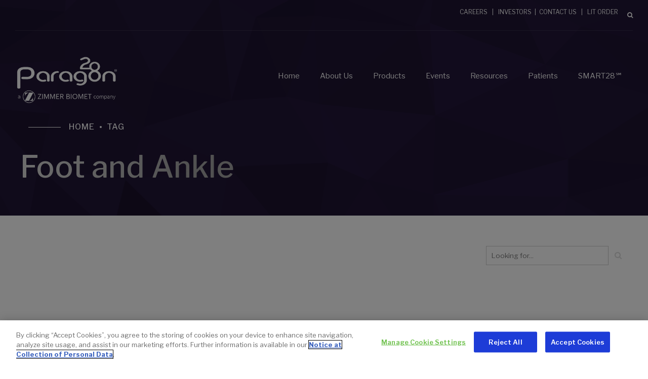

--- FILE ---
content_type: text/html; charset=UTF-8
request_url: https://paragon28.com/tag/foot-and-ankle/
body_size: 49659
content:
<!DOCTYPE html>
<html lang="en-US" data-bt-theme="Nestin 1.1.5">
<head>
  <!-- OneTrust Cookies Consent Notice start for paragon28.com -->

<script type="text/javascript" src=https://cdn.cookielaw.org/consent/0197415c-c8e8-7c6a-bb27-6655f4ec62e2/OtAutoBlock.js ></script>

<script src=https://cdn.cookielaw.org/scripttemplates/otSDKStub.js  type="text/javascript" charset="UTF-8" data-domain-script="0197415c-c8e8-7c6a-bb27-6655f4ec62e2" ></script>

<script type="text/javascript">

function OptanonWrapper() { }

</script>

<!-- OneTrust Cookies Consent Notice end for paragon28.com -->
  <link rel="stylesheet" href="https://paragon28.com/app/themes/nestin/assets/css/mmenu.css">
  <link rel="stylesheet" href="https://paragon28.com/app/themes/nestin/assets/css/mburger.css">
  <script type="text/javascript" src="https://paragon28.com/app/themes/nestin/assets/js/mmenu.js"></script>
  <script>
      /* M Menu */
      document.addEventListener(
          "DOMContentLoaded", () => {
              new Mmenu( "#menu", {
                  "extensions": [
                      "fx-menu-zoom",
                      "fx-panels-zoom",
                      "pagedim-black",
                      "position-left",
                      "theme-light"
                  ],
              });
          }
      );
  </script>

  		<meta charset="UTF-8">
		<meta name="viewport" content="width=device-width, initial-scale=1, maximum-scale=1, user-scalable=no">
		<meta name="mobile-web-app-capable" content="yes">
		<meta name="apple-mobile-web-app-capable" content="yes">
	<title>Foot and Ankle &#8211; Paragon 28</title>
<meta name='robots' content='max-image-preview:large' />
	<style>img:is([sizes="auto" i], [sizes^="auto," i]) { contain-intrinsic-size: 3000px 1500px }</style>
	<link rel='dns-prefetch' href='//fonts.googleapis.com' />
<link rel="alternate" type="application/rss+xml" title="Paragon 28 &raquo; Feed" href="https://paragon28.com/feed/" />
<link rel="alternate" type="application/rss+xml" title="Paragon 28 &raquo; Comments Feed" href="https://paragon28.com/comments/feed/" />
<link rel="alternate" type="application/rss+xml" title="Paragon 28 &raquo; Foot and Ankle Tag Feed" href="https://paragon28.com/tag/foot-and-ankle/feed/" />
<script type="text/javascript">
/* <![CDATA[ */
window._wpemojiSettings = {"baseUrl":"https:\/\/s.w.org\/images\/core\/emoji\/16.0.1\/72x72\/","ext":".png","svgUrl":"https:\/\/s.w.org\/images\/core\/emoji\/16.0.1\/svg\/","svgExt":".svg","source":{"concatemoji":"https:\/\/paragon28.com\/wp\/wp-includes\/js\/wp-emoji-release.min.js"}};
/*! This file is auto-generated */
!function(s,n){var o,i,e;function c(e){try{var t={supportTests:e,timestamp:(new Date).valueOf()};sessionStorage.setItem(o,JSON.stringify(t))}catch(e){}}function p(e,t,n){e.clearRect(0,0,e.canvas.width,e.canvas.height),e.fillText(t,0,0);var t=new Uint32Array(e.getImageData(0,0,e.canvas.width,e.canvas.height).data),a=(e.clearRect(0,0,e.canvas.width,e.canvas.height),e.fillText(n,0,0),new Uint32Array(e.getImageData(0,0,e.canvas.width,e.canvas.height).data));return t.every(function(e,t){return e===a[t]})}function u(e,t){e.clearRect(0,0,e.canvas.width,e.canvas.height),e.fillText(t,0,0);for(var n=e.getImageData(16,16,1,1),a=0;a<n.data.length;a++)if(0!==n.data[a])return!1;return!0}function f(e,t,n,a){switch(t){case"flag":return n(e,"\ud83c\udff3\ufe0f\u200d\u26a7\ufe0f","\ud83c\udff3\ufe0f\u200b\u26a7\ufe0f")?!1:!n(e,"\ud83c\udde8\ud83c\uddf6","\ud83c\udde8\u200b\ud83c\uddf6")&&!n(e,"\ud83c\udff4\udb40\udc67\udb40\udc62\udb40\udc65\udb40\udc6e\udb40\udc67\udb40\udc7f","\ud83c\udff4\u200b\udb40\udc67\u200b\udb40\udc62\u200b\udb40\udc65\u200b\udb40\udc6e\u200b\udb40\udc67\u200b\udb40\udc7f");case"emoji":return!a(e,"\ud83e\udedf")}return!1}function g(e,t,n,a){var r="undefined"!=typeof WorkerGlobalScope&&self instanceof WorkerGlobalScope?new OffscreenCanvas(300,150):s.createElement("canvas"),o=r.getContext("2d",{willReadFrequently:!0}),i=(o.textBaseline="top",o.font="600 32px Arial",{});return e.forEach(function(e){i[e]=t(o,e,n,a)}),i}function t(e){var t=s.createElement("script");t.src=e,t.defer=!0,s.head.appendChild(t)}"undefined"!=typeof Promise&&(o="wpEmojiSettingsSupports",i=["flag","emoji"],n.supports={everything:!0,everythingExceptFlag:!0},e=new Promise(function(e){s.addEventListener("DOMContentLoaded",e,{once:!0})}),new Promise(function(t){var n=function(){try{var e=JSON.parse(sessionStorage.getItem(o));if("object"==typeof e&&"number"==typeof e.timestamp&&(new Date).valueOf()<e.timestamp+604800&&"object"==typeof e.supportTests)return e.supportTests}catch(e){}return null}();if(!n){if("undefined"!=typeof Worker&&"undefined"!=typeof OffscreenCanvas&&"undefined"!=typeof URL&&URL.createObjectURL&&"undefined"!=typeof Blob)try{var e="postMessage("+g.toString()+"("+[JSON.stringify(i),f.toString(),p.toString(),u.toString()].join(",")+"));",a=new Blob([e],{type:"text/javascript"}),r=new Worker(URL.createObjectURL(a),{name:"wpTestEmojiSupports"});return void(r.onmessage=function(e){c(n=e.data),r.terminate(),t(n)})}catch(e){}c(n=g(i,f,p,u))}t(n)}).then(function(e){for(var t in e)n.supports[t]=e[t],n.supports.everything=n.supports.everything&&n.supports[t],"flag"!==t&&(n.supports.everythingExceptFlag=n.supports.everythingExceptFlag&&n.supports[t]);n.supports.everythingExceptFlag=n.supports.everythingExceptFlag&&!n.supports.flag,n.DOMReady=!1,n.readyCallback=function(){n.DOMReady=!0}}).then(function(){return e}).then(function(){var e;n.supports.everything||(n.readyCallback(),(e=n.source||{}).concatemoji?t(e.concatemoji):e.wpemoji&&e.twemoji&&(t(e.twemoji),t(e.wpemoji)))}))}((window,document),window._wpemojiSettings);
/* ]]> */
</script>
<link rel='stylesheet' id='sbi_styles-css' href='https://paragon28.com/app/plugins/instagram-feed/css/sbi-styles.min.css' type='text/css' media='all' />
<style id='wp-emoji-styles-inline-css' type='text/css'>

	img.wp-smiley, img.emoji {
		display: inline !important;
		border: none !important;
		box-shadow: none !important;
		height: 1em !important;
		width: 1em !important;
		margin: 0 0.07em !important;
		vertical-align: -0.1em !important;
		background: none !important;
		padding: 0 !important;
	}
</style>
<link rel='stylesheet' id='wp-block-library-css' href='https://paragon28.com/wp/wp-includes/css/dist/block-library/style.min.css' type='text/css' media='all' />
<style id='classic-theme-styles-inline-css' type='text/css'>
/*! This file is auto-generated */
.wp-block-button__link{color:#fff;background-color:#32373c;border-radius:9999px;box-shadow:none;text-decoration:none;padding:calc(.667em + 2px) calc(1.333em + 2px);font-size:1.125em}.wp-block-file__button{background:#32373c;color:#fff;text-decoration:none}
</style>
<link rel='stylesheet' id='coblocks-frontend-css' href='https://paragon28.com/app/plugins/coblocks/dist/style-coblocks-1.css' type='text/css' media='all' />
<link rel='stylesheet' id='coblocks-extensions-css' href='https://paragon28.com/app/plugins/coblocks/dist/style-coblocks-extensions.css' type='text/css' media='all' />
<link rel='stylesheet' id='coblocks-animation-css' href='https://paragon28.com/app/plugins/coblocks/dist/style-coblocks-animation.css' type='text/css' media='all' />
<style id='global-styles-inline-css' type='text/css'>
:root{--wp--preset--aspect-ratio--square: 1;--wp--preset--aspect-ratio--4-3: 4/3;--wp--preset--aspect-ratio--3-4: 3/4;--wp--preset--aspect-ratio--3-2: 3/2;--wp--preset--aspect-ratio--2-3: 2/3;--wp--preset--aspect-ratio--16-9: 16/9;--wp--preset--aspect-ratio--9-16: 9/16;--wp--preset--color--black: #000000;--wp--preset--color--cyan-bluish-gray: #abb8c3;--wp--preset--color--white: #ffffff;--wp--preset--color--pale-pink: #f78da7;--wp--preset--color--vivid-red: #cf2e2e;--wp--preset--color--luminous-vivid-orange: #ff6900;--wp--preset--color--luminous-vivid-amber: #fcb900;--wp--preset--color--light-green-cyan: #7bdcb5;--wp--preset--color--vivid-green-cyan: #00d084;--wp--preset--color--pale-cyan-blue: #8ed1fc;--wp--preset--color--vivid-cyan-blue: #0693e3;--wp--preset--color--vivid-purple: #9b51e0;--wp--preset--gradient--vivid-cyan-blue-to-vivid-purple: linear-gradient(135deg,rgba(6,147,227,1) 0%,rgb(155,81,224) 100%);--wp--preset--gradient--light-green-cyan-to-vivid-green-cyan: linear-gradient(135deg,rgb(122,220,180) 0%,rgb(0,208,130) 100%);--wp--preset--gradient--luminous-vivid-amber-to-luminous-vivid-orange: linear-gradient(135deg,rgba(252,185,0,1) 0%,rgba(255,105,0,1) 100%);--wp--preset--gradient--luminous-vivid-orange-to-vivid-red: linear-gradient(135deg,rgba(255,105,0,1) 0%,rgb(207,46,46) 100%);--wp--preset--gradient--very-light-gray-to-cyan-bluish-gray: linear-gradient(135deg,rgb(238,238,238) 0%,rgb(169,184,195) 100%);--wp--preset--gradient--cool-to-warm-spectrum: linear-gradient(135deg,rgb(74,234,220) 0%,rgb(151,120,209) 20%,rgb(207,42,186) 40%,rgb(238,44,130) 60%,rgb(251,105,98) 80%,rgb(254,248,76) 100%);--wp--preset--gradient--blush-light-purple: linear-gradient(135deg,rgb(255,206,236) 0%,rgb(152,150,240) 100%);--wp--preset--gradient--blush-bordeaux: linear-gradient(135deg,rgb(254,205,165) 0%,rgb(254,45,45) 50%,rgb(107,0,62) 100%);--wp--preset--gradient--luminous-dusk: linear-gradient(135deg,rgb(255,203,112) 0%,rgb(199,81,192) 50%,rgb(65,88,208) 100%);--wp--preset--gradient--pale-ocean: linear-gradient(135deg,rgb(255,245,203) 0%,rgb(182,227,212) 50%,rgb(51,167,181) 100%);--wp--preset--gradient--electric-grass: linear-gradient(135deg,rgb(202,248,128) 0%,rgb(113,206,126) 100%);--wp--preset--gradient--midnight: linear-gradient(135deg,rgb(2,3,129) 0%,rgb(40,116,252) 100%);--wp--preset--font-size--small: 13px;--wp--preset--font-size--medium: 20px;--wp--preset--font-size--large: 36px;--wp--preset--font-size--x-large: 42px;--wp--preset--spacing--20: 0.44rem;--wp--preset--spacing--30: 0.67rem;--wp--preset--spacing--40: 1rem;--wp--preset--spacing--50: 1.5rem;--wp--preset--spacing--60: 2.25rem;--wp--preset--spacing--70: 3.38rem;--wp--preset--spacing--80: 5.06rem;--wp--preset--shadow--natural: 6px 6px 9px rgba(0, 0, 0, 0.2);--wp--preset--shadow--deep: 12px 12px 50px rgba(0, 0, 0, 0.4);--wp--preset--shadow--sharp: 6px 6px 0px rgba(0, 0, 0, 0.2);--wp--preset--shadow--outlined: 6px 6px 0px -3px rgba(255, 255, 255, 1), 6px 6px rgba(0, 0, 0, 1);--wp--preset--shadow--crisp: 6px 6px 0px rgba(0, 0, 0, 1);}:where(.is-layout-flex){gap: 0.5em;}:where(.is-layout-grid){gap: 0.5em;}body .is-layout-flex{display: flex;}.is-layout-flex{flex-wrap: wrap;align-items: center;}.is-layout-flex > :is(*, div){margin: 0;}body .is-layout-grid{display: grid;}.is-layout-grid > :is(*, div){margin: 0;}:where(.wp-block-columns.is-layout-flex){gap: 2em;}:where(.wp-block-columns.is-layout-grid){gap: 2em;}:where(.wp-block-post-template.is-layout-flex){gap: 1.25em;}:where(.wp-block-post-template.is-layout-grid){gap: 1.25em;}.has-black-color{color: var(--wp--preset--color--black) !important;}.has-cyan-bluish-gray-color{color: var(--wp--preset--color--cyan-bluish-gray) !important;}.has-white-color{color: var(--wp--preset--color--white) !important;}.has-pale-pink-color{color: var(--wp--preset--color--pale-pink) !important;}.has-vivid-red-color{color: var(--wp--preset--color--vivid-red) !important;}.has-luminous-vivid-orange-color{color: var(--wp--preset--color--luminous-vivid-orange) !important;}.has-luminous-vivid-amber-color{color: var(--wp--preset--color--luminous-vivid-amber) !important;}.has-light-green-cyan-color{color: var(--wp--preset--color--light-green-cyan) !important;}.has-vivid-green-cyan-color{color: var(--wp--preset--color--vivid-green-cyan) !important;}.has-pale-cyan-blue-color{color: var(--wp--preset--color--pale-cyan-blue) !important;}.has-vivid-cyan-blue-color{color: var(--wp--preset--color--vivid-cyan-blue) !important;}.has-vivid-purple-color{color: var(--wp--preset--color--vivid-purple) !important;}.has-black-background-color{background-color: var(--wp--preset--color--black) !important;}.has-cyan-bluish-gray-background-color{background-color: var(--wp--preset--color--cyan-bluish-gray) !important;}.has-white-background-color{background-color: var(--wp--preset--color--white) !important;}.has-pale-pink-background-color{background-color: var(--wp--preset--color--pale-pink) !important;}.has-vivid-red-background-color{background-color: var(--wp--preset--color--vivid-red) !important;}.has-luminous-vivid-orange-background-color{background-color: var(--wp--preset--color--luminous-vivid-orange) !important;}.has-luminous-vivid-amber-background-color{background-color: var(--wp--preset--color--luminous-vivid-amber) !important;}.has-light-green-cyan-background-color{background-color: var(--wp--preset--color--light-green-cyan) !important;}.has-vivid-green-cyan-background-color{background-color: var(--wp--preset--color--vivid-green-cyan) !important;}.has-pale-cyan-blue-background-color{background-color: var(--wp--preset--color--pale-cyan-blue) !important;}.has-vivid-cyan-blue-background-color{background-color: var(--wp--preset--color--vivid-cyan-blue) !important;}.has-vivid-purple-background-color{background-color: var(--wp--preset--color--vivid-purple) !important;}.has-black-border-color{border-color: var(--wp--preset--color--black) !important;}.has-cyan-bluish-gray-border-color{border-color: var(--wp--preset--color--cyan-bluish-gray) !important;}.has-white-border-color{border-color: var(--wp--preset--color--white) !important;}.has-pale-pink-border-color{border-color: var(--wp--preset--color--pale-pink) !important;}.has-vivid-red-border-color{border-color: var(--wp--preset--color--vivid-red) !important;}.has-luminous-vivid-orange-border-color{border-color: var(--wp--preset--color--luminous-vivid-orange) !important;}.has-luminous-vivid-amber-border-color{border-color: var(--wp--preset--color--luminous-vivid-amber) !important;}.has-light-green-cyan-border-color{border-color: var(--wp--preset--color--light-green-cyan) !important;}.has-vivid-green-cyan-border-color{border-color: var(--wp--preset--color--vivid-green-cyan) !important;}.has-pale-cyan-blue-border-color{border-color: var(--wp--preset--color--pale-cyan-blue) !important;}.has-vivid-cyan-blue-border-color{border-color: var(--wp--preset--color--vivid-cyan-blue) !important;}.has-vivid-purple-border-color{border-color: var(--wp--preset--color--vivid-purple) !important;}.has-vivid-cyan-blue-to-vivid-purple-gradient-background{background: var(--wp--preset--gradient--vivid-cyan-blue-to-vivid-purple) !important;}.has-light-green-cyan-to-vivid-green-cyan-gradient-background{background: var(--wp--preset--gradient--light-green-cyan-to-vivid-green-cyan) !important;}.has-luminous-vivid-amber-to-luminous-vivid-orange-gradient-background{background: var(--wp--preset--gradient--luminous-vivid-amber-to-luminous-vivid-orange) !important;}.has-luminous-vivid-orange-to-vivid-red-gradient-background{background: var(--wp--preset--gradient--luminous-vivid-orange-to-vivid-red) !important;}.has-very-light-gray-to-cyan-bluish-gray-gradient-background{background: var(--wp--preset--gradient--very-light-gray-to-cyan-bluish-gray) !important;}.has-cool-to-warm-spectrum-gradient-background{background: var(--wp--preset--gradient--cool-to-warm-spectrum) !important;}.has-blush-light-purple-gradient-background{background: var(--wp--preset--gradient--blush-light-purple) !important;}.has-blush-bordeaux-gradient-background{background: var(--wp--preset--gradient--blush-bordeaux) !important;}.has-luminous-dusk-gradient-background{background: var(--wp--preset--gradient--luminous-dusk) !important;}.has-pale-ocean-gradient-background{background: var(--wp--preset--gradient--pale-ocean) !important;}.has-electric-grass-gradient-background{background: var(--wp--preset--gradient--electric-grass) !important;}.has-midnight-gradient-background{background: var(--wp--preset--gradient--midnight) !important;}.has-small-font-size{font-size: var(--wp--preset--font-size--small) !important;}.has-medium-font-size{font-size: var(--wp--preset--font-size--medium) !important;}.has-large-font-size{font-size: var(--wp--preset--font-size--large) !important;}.has-x-large-font-size{font-size: var(--wp--preset--font-size--x-large) !important;}
:where(.wp-block-post-template.is-layout-flex){gap: 1.25em;}:where(.wp-block-post-template.is-layout-grid){gap: 1.25em;}
:where(.wp-block-columns.is-layout-flex){gap: 2em;}:where(.wp-block-columns.is-layout-grid){gap: 2em;}
:root :where(.wp-block-pullquote){font-size: 1.5em;line-height: 1.6;}
</style>
<link rel='stylesheet' id='bt_bb_content_elements-css' href='https://paragon28.com/app/plugins/bold-page-builder/css/front_end/content_elements.crush.css' type='text/css' media='all' />
<link rel='stylesheet' id='bt_bb_slick-css' href='https://paragon28.com/app/plugins/bold-page-builder/slick/slick.css' type='text/css' media='all' />
<link rel='stylesheet' id='bold-timeline-css' href='https://paragon28.com/app/plugins/bold-timeline-lite/style.css' type='text/css' media='all' />
<link rel='stylesheet' id='bt_cc_style-css' href='https://paragon28.com/app/plugins/bt_cost_calculator/style.min.css' type='text/css' media='all' />
<link rel='stylesheet' id='contact-form-7-css' href='https://paragon28.com/app/plugins/contact-form-7/includes/css/styles.css' type='text/css' media='all' />
<link rel='stylesheet' id='wp-components-css' href='https://paragon28.com/wp/wp-includes/css/dist/components/style.min.css' type='text/css' media='all' />
<link rel='stylesheet' id='godaddy-styles-css' href='https://paragon28.com/app/plugins/coblocks/includes/Dependencies/GoDaddy/Styles/build/latest.css' type='text/css' media='all' />
<link rel='stylesheet' id='nestin-style-css' href='https://paragon28.com/app/themes/nestin/style.css' type='text/css' media='screen' />
<style id='nestin-style-inline-css' type='text/css'>
select, input{font-family: "Libre Franklin",Arial,Helvetica,sans-serif;} .fancy-select ul.options li:hover{color: #dbdbdb;} input[type='submit']{ font-family: "Libre Franklin",Arial,Helvetica,sans-serif; -webkit-box-shadow: 0 0 0 3em #dbdbdb inset; box-shadow: 0 0 0 3em #dbdbdb inset;} input[type='submit']:hover{-webkit-box-shadow: 0 0 0 1px #dbdbdb inset; box-shadow: 0 0 0 1px #dbdbdb inset; color: #dbdbdb;} .btContent a{color: #dbdbdb;} a:hover{ color: #dbdbdb;} .btText a{color: #dbdbdb;} body{font-family: "Libre Franklin",Arial,Helvetica,sans-serif;} h1, h2, h3, h4, h5, h6{font-family: "Libre Franklin",Arial,Helvetica,sans-serif;} blockquote{ font-family: "Libre Franklin",Arial,Helvetica,sans-serif;} .btContentHolder table thead th{ background-color: #dbdbdb;} .btPreloader .animation .btLoaderSpin div{ background: #dbdbdb;} body.error404 .btErrorPage .port .bt_bb_button.bt_bb_style_filled a{ -webkit-box-shadow: 0 0 0 4em #dbdbdb inset; box-shadow: 0 0 0 4em #dbdbdb inset;} body.error404 .btErrorPage .port .bt_bb_button.bt_bb_style_filled a:hover{ -webkit-box-shadow: 0 0 0 4em #dbdbdb inset; box-shadow: 0 0 0 4em #dbdbdb inset;} body.error404.bt_effect_accent_gradient .btErrorPage .port .bt_bb_button a{ background-image: -webkit-linear-gradient(315deg,#dbdbdb 0%,#b5b5b5 25%,#b5b5b5 50%,#dbdbdb 75%,#a3a3a3 100%) !important; background-image: -moz-linear-gradient(315deg,#dbdbdb 0%,#b5b5b5 25%,#b5b5b5 50%,#dbdbdb 75%,#a3a3a3 100%) !important; background-image: linear-gradient(135deg,#dbdbdb 0%,#b5b5b5 25%,#b5b5b5 50%,#dbdbdb 75%,#a3a3a3 100%) !important;} body.error404.bt_effect_alternate .btErrorPage .port .bt_bb_headline .bt_bb_headline_content{color: #4a317a;} .btNoSearchResults .bt_bb_port #searchform input[type='submit']{ -webkit-box-shadow: 0 0 0 3em #dbdbdb inset; box-shadow: 0 0 0 3em #dbdbdb inset;} .btNoSearchResults .bt_bb_port #searchform input[type='submit']:hover{ -webkit-box-shadow: 0 0 0 1px #dbdbdb inset; box-shadow: 0 0 0 1px #dbdbdb inset;} .btNoSearchResults .bt_bb_port .bt_bb_button.bt_bb_style_outline a{ -webkit-box-shadow: 0 0 0 1px #dbdbdb inset; box-shadow: 0 0 0 1px #dbdbdb inset;} .btNoSearchResults .bt_bb_port .bt_bb_button.bt_bb_style_outline a:hover{-webkit-box-shadow: 0 0 0 3em #dbdbdb inset; box-shadow: 0 0 0 3em #dbdbdb inset;} .btHasCrest.btMenuHorizontal:not(.btMenuCenter):not(.btStickyHeaderActive) .logo{ padding-left: 90px;} .rtl.btHasCrest.btMenuHorizontal:not(.btMenuCenter):not(.btStickyHeaderActive) .logo{ padding-right: 90px;} .btHasCrest.btMenuHorizontal:not(.btMenuCenter):not(.btStickyHeaderActive) .btTopToolsLeft{margin-left: 90px;} .rtl.btHasCrest.btMenuHorizontal:not(.btMenuCenter):not(.btStickyHeaderActive) .btTopToolsLeft{margin-right: 90px;} .btHasCrest.btMenuHorizontal:not(.btMenuCenter):not(.btStickyHeaderActive) .btBelowLogoArea .menuPort{margin-left: 90px;} .rtl.btHasCrest.btMenuHorizontal:not(.btMenuCenter):not(.btStickyHeaderActive) .btBelowLogoArea .menuPort{margin-right: 90px;} .btHasCrest.btMenuHorizontal:not(.btMenuCenter):not(.btStickyHeaderActive) .btCrest .btCrestImg{width: 90px;} .btHasCrest.btMenuHorizontal.btMenuLeft.btNoLogo:not(.btStickyHeaderActive) .menuPort{margin-left: 90px;} .rtl.btHasCrest.btMenuHorizontal.btMenuLeft.btNoLogo:not(.btStickyHeaderActive) .menuPort{margin-right: 90px;} .btHasCrest.btMenuHorizontal.btMenuCenter.btNoLogo:not(.btStickyHeaderActive) .menuPort .rightNav{padding-left: 90px;} .mainHeader{ font-family: "Libre Franklin",Arial,Helvetica,sans-serif;} .menuPort{font-family: "Libre Franklin",Arial,Helvetica,sans-serif;} .menuPort nav > ul > li > a{line-height: 100px;} .menuPort nav > ul > li > a:before{ -webkit-box-shadow: 0 0 0 2px #dbdbdb inset; box-shadow: 0 0 0 2px #dbdbdb inset;} .bt_effect_accent_gradient .menuPort nav > ul > li > a:before{ background-image: -webkit-linear-gradient(315deg,#dbdbdb 0%,#b5b5b5 25%,#b5b5b5 50%,#dbdbdb 75%,#a3a3a3 100%); background-image: -moz-linear-gradient(315deg,#dbdbdb 0%,#b5b5b5 25%,#b5b5b5 50%,#dbdbdb 75%,#a3a3a3 100%); background-image: linear-gradient(135deg,#dbdbdb 0%,#b5b5b5 25%,#b5b5b5 50%,#dbdbdb 75%,#a3a3a3 100%);} .btTextLogo{ font-family: "Libre Franklin",Arial,Helvetica,sans-serif; line-height: 100px;} .btLogoArea .logo img{height: 100px;} .btTransparentDarkHeader .btHorizontalMenuTrigger:hover .bt_bb_icon:before, .btTransparentLightHeader .btHorizontalMenuTrigger:hover .bt_bb_icon:before, .btDarkTransparentHeader .btHorizontalMenuTrigger:hover .bt_bb_icon:before, .btAccentLightHeader .btHorizontalMenuTrigger:hover .bt_bb_icon:before, .btAccentDarkHeader .btHorizontalMenuTrigger:hover .bt_bb_icon:before, .btAccentAlternateHeader .btHorizontalMenuTrigger:hover .bt_bb_icon:before, .btLightDarkHeader .btHorizontalMenuTrigger:hover .bt_bb_icon:before, .btHasAltLogo.btStickyHeaderActive .btHorizontalMenuTrigger:hover .bt_bb_icon:before, .btTransparentDarkHeader .btHorizontalMenuTrigger:hover .bt_bb_icon:after, .btTransparentLightHeader .btHorizontalMenuTrigger:hover .bt_bb_icon:after, .btDarkTransparentHeader .btHorizontalMenuTrigger:hover .bt_bb_icon:after, .btAccentLightHeader .btHorizontalMenuTrigger:hover .bt_bb_icon:after, .btAccentDarkHeader .btHorizontalMenuTrigger:hover .bt_bb_icon:after, .btAccentAlternateHeader .btHorizontalMenuTrigger:hover .bt_bb_icon:after, .btLightDarkHeader .btHorizontalMenuTrigger:hover .bt_bb_icon:after, .btHasAltLogo.btStickyHeaderActive .btHorizontalMenuTrigger:hover .bt_bb_icon:after{border-top-color: #dbdbdb;} .btTransparentDarkHeader .btHorizontalMenuTrigger:hover .bt_bb_icon .bt_bb_icon_holder:before, .btTransparentLightHeader .btHorizontalMenuTrigger:hover .bt_bb_icon .bt_bb_icon_holder:before, .btAccentLightHeader .btHorizontalMenuTrigger:hover .bt_bb_icon .bt_bb_icon_holder:before, .btAccentDarkHeader .btHorizontalMenuTrigger:hover .bt_bb_icon .bt_bb_icon_holder:before, .btAccentAlternateHeader .btHorizontalMenuTrigger:hover .bt_bb_icon .bt_bb_icon_holder:before, .btLightDarkHeader .btHorizontalMenuTrigger:hover .bt_bb_icon .bt_bb_icon_holder:before, .btHasAltLogo.btStickyHeaderActive .btHorizontalMenuTrigger:hover .bt_bb_icon .bt_bb_icon_holder:before, .btDarkTransparentHeader .btHorizontalMenuTrigger:hover .bt_bb_icon .bt_bb_icon_holder:before{border-top-color: #dbdbdb;} .btMenuHorizontal .menuPort nav > ul > li.current-menu-ancestor li.current-menu-ancestor > a, .btMenuHorizontal .menuPort nav > ul > li.current-menu-ancestor li.current-menu-item > a, .btMenuHorizontal .menuPort nav > ul > li.current-menu-item li.current-menu-ancestor > a, .btMenuHorizontal .menuPort nav > ul > li.current-menu-item li.current-menu-item > a{color: #dbdbdb;} .btMenuHorizontal .menuPort nav > ul > li:not(.btMenuWideDropdown) > ul > li.menu-item-has-children > a:after{ color: #dbdbdb;} .btMenuHorizontal .menuPort ul ul li a:hover{color: #dbdbdb;} body.btMenuHorizontal .subToggler{ line-height: 100px;} .btMenuHorizontal .menuPort > nav > ul > li > ul li a:before{ -webkit-box-shadow: 0 0 0 2px #dbdbdb inset; box-shadow: 0 0 0 2px #dbdbdb inset;} html:not(.touch) body.btMenuHorizontal .menuPort > nav > ul > li.btMenuWideDropdown > ul > li > a:after{ background: #dbdbdb;} .btMenuHorizontal .topBarInMenu{ height: 100px;} .btAccentLightHeader .btBelowLogoArea, .btAccentLightHeader .topBar{background-color: #dbdbdb;} .btAccentLightHeader .btBelowLogoArea a:hover, .btAccentLightHeader .topBar a:hover{color: #4a317a;} .btAccentDarkHeader .btBelowLogoArea, .btAccentDarkHeader .topBar{background-color: #dbdbdb;} .btAccentDarkHeader .btBelowLogoArea a:hover, .btAccentDarkHeader .topBar a:hover{color: #4a317a;} .btAccentAlternateHeader .mainHeader, .btAccentAlternateHeader .btVerticalHeaderTop{background-color: #4a317a;} .btAccentAlternateHeader .btBelowLogoArea, .btAccentAlternateHeader .topBar{background-color: #dbdbdb;} .btAccentAlternateHeader .btBelowLogoArea a:hover, .btAccentAlternateHeader .topBar a:hover{color: #4a317a;} .btLightAccentHeader .btLogoArea, .btLightAccentHeader .btVerticalHeaderTop{background-color: #dbdbdb;} .btLightAccentHeader.btMenuHorizontal.btBelowMenu .mainHeader .btLogoArea{background-color: #dbdbdb;} .btStickyHeaderActive.btMenuHorizontal .mainHeader .btLogoArea .logo img{height: -webkit-calc(100px*0.8); height: -moz-calc(100px*0.8); height: calc(100px*0.8);} .btStickyHeaderActive.btMenuHorizontal .mainHeader .btLogoArea .btTextLogo{ line-height: -webkit-calc(100px*0.8); line-height: -moz-calc(100px*0.8); line-height: calc(100px*0.8);} .btStickyHeaderActive.btMenuHorizontal .mainHeader .btLogoArea .menuPort nav > ul > li > a, .btStickyHeaderActive.btMenuHorizontal .mainHeader .btLogoArea .menuPort nav > ul > li > .subToggler{line-height: -webkit-calc(100px*0.8); line-height: -moz-calc(100px*0.8); line-height: calc(100px*0.8);} .btStickyHeaderActive.btMenuHorizontal .mainHeader .btLogoArea .topBarInMenu{height: -webkit-calc(100px*0.8); height: -moz-calc(100px*0.8); height: calc(100px*0.8);} .btTransparentDarkHeader .btVerticalMenuTrigger:hover .bt_bb_icon:before, .btTransparentLightHeader .btVerticalMenuTrigger:hover .bt_bb_icon:before, .btDarkTransparentHeader .btVerticalMenuTrigger:hover .bt_bb_icon:before, .btAccentLightHeader .btVerticalMenuTrigger:hover .bt_bb_icon:before, .btAccentDarkHeader .btVerticalMenuTrigger:hover .bt_bb_icon:before, .btAccentAlternateHeader .btVerticalMenuTrigger:hover .bt_bb_icon:before, .btLightDarkHeader .btVerticalMenuTrigger:hover .bt_bb_icon:before, .btHasAltLogo.btStickyHeaderActive .btVerticalMenuTrigger:hover .bt_bb_icon:before, .btTransparentDarkHeader .btVerticalMenuTrigger:hover .bt_bb_icon:after, .btTransparentLightHeader .btVerticalMenuTrigger:hover .bt_bb_icon:after, .btDarkTransparentHeader .btVerticalMenuTrigger:hover .bt_bb_icon:after, .btAccentLightHeader .btVerticalMenuTrigger:hover .bt_bb_icon:after, .btAccentDarkHeader .btVerticalMenuTrigger:hover .bt_bb_icon:after, .btAccentAlternateHeader .btVerticalMenuTrigger:hover .bt_bb_icon:after, .btLightDarkHeader .btVerticalMenuTrigger:hover .bt_bb_icon:after, .btHasAltLogo.btStickyHeaderActive .btVerticalMenuTrigger:hover .bt_bb_icon:after{border-top-color: #dbdbdb;} .btTransparentDarkHeader .btVerticalMenuTrigger:hover .bt_bb_icon .bt_bb_icon_holder:before, .btTransparentLightHeader .btVerticalMenuTrigger:hover .bt_bb_icon .bt_bb_icon_holder:before, .btAccentLightHeader .btVerticalMenuTrigger:hover .bt_bb_icon .bt_bb_icon_holder:before, .btAccentDarkHeader .btVerticalMenuTrigger:hover .bt_bb_icon .bt_bb_icon_holder:before, .btAccentAlternateHeader .btVerticalMenuTrigger:hover .bt_bb_icon .bt_bb_icon_holder:before, .btLightDarkHeader .btVerticalMenuTrigger:hover .bt_bb_icon .bt_bb_icon_holder:before, .btHasAltLogo.btStickyHeaderActive .btVerticalMenuTrigger:hover .bt_bb_icon .bt_bb_icon_holder:before, .btDarkTransparentHeader .btVerticalMenuTrigger:hover .bt_bb_icon .bt_bb_icon_holder:before{border-top-color: #dbdbdb;} .btMenuHorizontal .topBarInLogoArea{ height: 100px;} .btMenuHorizontal .topBarInLogoArea .topBarInLogoAreaCell{border: 0 solid #dbdbdb;} .btDarkSkin .btSiteFooterCopyMenu .port:before, .btLightSkin .btDarkSkin .btSiteFooterCopyMenu .port:before, .btDarkSkin.btLightSkin .btDarkSkin .btSiteFooterCopyMenu .port:before{background-color: #dbdbdb;} .btContent .btArticleHeadline .bt_bb_headline a:hover, .btArticleTextContent .bt_bb_headline a:hover{color: #dbdbdb;} .btContent .btArticleHeadline .bt_bb_headline .bt_bb_headline_superheadline, .btArticleTextContent .bt_bb_headline .bt_bb_headline_superheadline{color: #dbdbdb;} .btContent .btArticleHeadline .bt_bb_headline .bt_bb_headline_superheadline a, .btArticleTextContent .bt_bb_headline .bt_bb_headline_superheadline a{color: #dbdbdb;} .btContent .btArticleHeadline .bt_bb_headline .bt_bb_headline_subheadline a:hover, .btContent .btArticleHeadline .bt_bb_headline .bt_bb_headline_subheadline span a:hover, .btArticleTextContent .bt_bb_headline .bt_bb_headline_subheadline a:hover, .btArticleTextContent .bt_bb_headline .bt_bb_headline_subheadline span a:hover{color: #dbdbdb;} .btPostSingleItemStandard .btArticleHeadline .bt_bb_headline .bt_bb_headline_subheadline a:hover, .btPostSingleItemStandard .btArticleHeadline .bt_bb_headline .bt_bb_headline_subheadline span a:hover{color: #dbdbdb;} .btPostSingleItemStandard .btArticleShareEtc > div.btReadMoreColumn .bt_bb_button a{ -webkit-box-shadow: 0 0 0 1px #dbdbdb inset; box-shadow: 0 0 0 1px #dbdbdb inset;} .btPostSingleItemStandard .btArticleShareEtc > div.btReadMoreColumn .bt_bb_button:hover a{ -webkit-box-shadow: 0 0 0 1px #dbdbdb inset; box-shadow: 0 0 0 1px #dbdbdb inset;} .btMediaBox.btQuote:before, .btMediaBox.btLink:before{ background-color: #dbdbdb;} .sticky.btArticleListItem .btArticleHeadline h1 .bt_bb_headline_content span a:after, .sticky.btArticleListItem .btArticleHeadline h2 .bt_bb_headline_content span a:after, .sticky.btArticleListItem .btArticleHeadline h3 .bt_bb_headline_content span a:after, .sticky.btArticleListItem .btArticleHeadline h4 .bt_bb_headline_content span a:after, .sticky.btArticleListItem .btArticleHeadline h5 .bt_bb_headline_content span a:after, .sticky.btArticleListItem .btArticleHeadline h6 .bt_bb_headline_content span a:after, .sticky.btArticleListItem .btArticleHeadline h7 .bt_bb_headline_content span a:after, .sticky.btArticleListItem .btArticleHeadline h8 .bt_bb_headline_content span a:after{ color: #dbdbdb;} .post-password-form p:first-child{color: #4a317a;} .post-password-form p:nth-child(2) input[type="submit"]{ background: #dbdbdb;} .post-password-form p:nth-child(2) input[type="submit"]:hover{color: #dbdbdb;} .btPagination .paging a:hover{color: #dbdbdb;} .btPagination .paging a:hover:after{color: #dbdbdb;} .btPrevNextNav .btPrevNext .btPrevNextImage{ border-right: 4px solid #dbdbdb;} .rtl .btPrevNextNav .btPrevNext .btPrevNextImage{ border-left: 4px solid #dbdbdb;} .btPrevNextNav .btPrevNext .btPrevNextItem .btPrevNextTitle{ font-family: "Libre Franklin",Arial,Helvetica,sans-serif;} .bt_effect_alternate .btPrevNextNav .btPrevNext .btPrevNextItem .btPrevNextTitle{color: #4a317a;} .btPrevNextNav .btPrevNext .btPrevNextItem .btPrevNextDir{ font-family: "Libre Franklin",Arial,Helvetica,sans-serif; color: #dbdbdb;} .btPrevNextNav .btPrevNext:hover .btPrevNextTitle{color: #dbdbdb;} .btPrevNextNav .btPrevNext.btNext .btPrevNextImage{ border-left: 4px solid #dbdbdb;} .rtl .btPrevNextNav .btPrevNext.btNext .btPrevNextImage{ border-right: 4px solid #dbdbdb;} .btArticleCategories a:hover{color: #dbdbdb;} .btArticleCategories a:not(:first-child):before{ background-color: #dbdbdb;} .bt_effect_alternate .bt-comments-box > h1, .bt_effect_alternate .bt-comments-box > h2, .bt_effect_alternate .bt-comments-box > h3, .bt_effect_alternate .bt-comments-box > h4, .bt_effect_alternate .bt-comments-box > h5, .bt_effect_alternate .bt-comments-box > h6, .bt_effect_alternate .bt-comments-box > h7, .bt_effect_alternate .bt-comments-box > h8, .bt_effect_alternate .bt-comments-box .comment-respond > h1, .bt_effect_alternate .bt-comments-box .comment-respond > h2, .bt_effect_alternate .bt-comments-box .comment-respond > h3, .bt_effect_alternate .bt-comments-box .comment-respond > h4, .bt_effect_alternate .bt-comments-box .comment-respond > h5, .bt_effect_alternate .bt-comments-box .comment-respond > h6, .bt_effect_alternate .bt-comments-box .comment-respond > h7, .bt_effect_alternate .bt-comments-box .comment-respond > h8{color: #4a317a;} .bt-comments-box .vcard .posted{ font-family: "Libre Franklin",Arial,Helvetica,sans-serif;} .bt-comments-box .commentTxt p.edit-link, .bt-comments-box .commentTxt p.reply{ font-family: "Libre Franklin",Arial,Helvetica,sans-serif;} .bt-comments-box .comment-navigation a, .bt-comments-box .comment-navigation span{ font-family: "Libre Franklin",Arial,Helvetica,sans-serif;} .comment-awaiting-moderation{color: #dbdbdb;} a#cancel-comment-reply-link{ color: #dbdbdb;} a#cancel-comment-reply-link:hover{color: #4a317a;} .btCommentSubmit{ -webkit-box-shadow: 0 0 0 1px #dbdbdb inset; box-shadow: 0 0 0 1px #dbdbdb inset;} .btCommentSubmit:hover{ -webkit-box-shadow: 0 0 0 1px #dbdbdb inset; box-shadow: 0 0 0 1px #dbdbdb inset;} .btCommentSubmit .btnInnerText{ font-family: "Libre Franklin",Arial,Helvetica,sans-serif;} .bt_effect_alternate .btBox > h4, .bt_effect_alternate .btCustomMenu > h4, .bt_effect_alternate .btTopBox > h4{color: #4a317a;} body:not(.btNoDashInSidebar) .btBox > h4:after, body:not(.btNoDashInSidebar) .btCustomMenu > h4:after, body:not(.btNoDashInSidebar) .btTopBox > h4:after{ border-bottom: 3px solid #dbdbdb;} .btBox ul li.current-menu-item > a, .btCustomMenu ul li.current-menu-item > a, .btTopBox ul li.current-menu-item > a{color: #dbdbdb;} .widget_calendar table caption{font-family: "Libre Franklin",Arial,Helvetica,sans-serif; background: #dbdbdb;} .widget_calendar table tbody tr td#today{color: #dbdbdb;} .widget_rss li a.rsswidget{ font-family: "Libre Franklin",Arial,Helvetica,sans-serif;} .widget_shopping_cart .total{ font-family: "Libre Franklin",Arial,Helvetica,sans-serif;} .widget_shopping_cart .widget_shopping_cart_content .mini_cart_item .ppRemove a.remove{ background-color: #dbdbdb;} .widget_shopping_cart .widget_shopping_cart_content .mini_cart_item .ppRemove a.remove:hover{background-color: #4a317a;} .menuPort .widget_shopping_cart .widget_shopping_cart_content .btCartWidgetIcon span.cart-contents, .topTools .widget_shopping_cart .widget_shopping_cart_content .btCartWidgetIcon span.cart-contents, .topBarInLogoArea .widget_shopping_cart .widget_shopping_cart_content .btCartWidgetIcon span.cart-contents{ background-color: #4a317a; font: normal 10px/1 "Libre Franklin";} .btMenuVertical .menuPort .widget_shopping_cart .widget_shopping_cart_content .btCartWidgetInnerContent .verticalMenuCartToggler, .btMenuVertical .topTools .widget_shopping_cart .widget_shopping_cart_content .btCartWidgetInnerContent .verticalMenuCartToggler, .btMenuVertical .topBarInLogoArea .widget_shopping_cart .widget_shopping_cart_content .btCartWidgetInnerContent .verticalMenuCartToggler{ background-color: #dbdbdb;} .widget_recent_reviews ul.product_list_widget li a .product-title{font-family: "Libre Franklin",Arial,Helvetica,sans-serif;} .widget_price_filter .price_slider_wrapper .ui-slider .ui-slider-handle{ background-color: #dbdbdb;} .btBox .tagcloud a, .btTags ul a{ font-family: "Libre Franklin",Arial,Helvetica,sans-serif;} .btBox .tagcloud a:before, .btTags ul a:before{ color: #dbdbdb;} .btBox .tagcloud a:hover, .btTags ul a:hover{color: #dbdbdb;} .btIconWidget .btIconWidgetText{ font-family: "Libre Franklin",Arial,Helvetica,sans-serif;} .btAccentDarkHeader .topTools .btIconWidget:hover, .btAccentDarkHeader .topBarInMenu .btIconWidget:hover{color: #4a317a;} .topTools a.btIconWidget:hover, .topBarInMenu a.btIconWidget:hover{color: #dbdbdb;} .topTools .btIconWidgetTitle, .topBarInMenu .btIconWidgetTitle{ font-family: "Libre Franklin",Arial,Helvetica,sans-serif;} .btAccentIconWidget.btIconWidget .btIconWidgetIcon, .btAccentIconWidget.btIconWidget .btIconWidgetTitle{color: #dbdbdb;} .btAccentDarkHeader .btAccentIconWidget.btIconWidget .btIconWidgetIcon, .btAccentDarkHeader .btAccentIconWidget.btIconWidget .btIconWidgetTitle{color: #4a317a;} a.btAccentIconWidget.btIconWidget:hover{color: #dbdbdb;} .btSiteFooterWidgets .btSearch button:before, .btSidebar .btSearch button:before, .btSidebar .widget_product_search button:before{ color: #dbdbdb;} .btSearchInner.btFromTopBox .btSearchInnerClose .bt_bb_icon a.bt_bb_icon_holder{color: #dbdbdb;} .btSearchInner.btFromTopBox .btSearchInnerClose .bt_bb_icon:hover a.bt_bb_icon_holder{color: #b5b5b5;} .btSearchInner.btFromTopBox button:hover:before{color: #dbdbdb;} div.btButtonWidget .btButtonWidgetLink{ -webkit-box-shadow: 0 0 0 1px #dbdbdb inset; box-shadow: 0 0 0 1px #dbdbdb inset;} div.btButtonWidget .btButtonWidgetLink:hover{ -webkit-box-shadow: 0 0 0 1px #dbdbdb inset; box-shadow: 0 0 0 1px #dbdbdb inset;} div.btButtonWidget .btButtonWidgetLink .btButtonWidgetContent span.btButtonWidgetText{ font-family: "Libre Franklin",Arial,Helvetica,sans-serif;} div.btButtonWidget .btButtonWidgetLink{ -webkit-box-shadow: 0 0 0 3em #dbdbdb inset; box-shadow: 0 0 0 3em #dbdbdb inset;} .bt_effect_accent_gradient div.btButtonWidget .btButtonWidgetLink{ background-image: -webkit-linear-gradient(315deg,#dbdbdb 0%,rgba(219,219,219,0.95) 25%,#b5b5b5 50%,#dbdbdb 75%,#a3a3a3 100%); background-image: -moz-linear-gradient(315deg,#dbdbdb 0%,rgba(219,219,219,0.95) 25%,#b5b5b5 50%,#dbdbdb 75%,#a3a3a3 100%); background-image: linear-gradient(135deg,#dbdbdb 0%,rgba(219,219,219,0.95) 25%,#b5b5b5 50%,#dbdbdb 75%,#a3a3a3 100%);} div.btButtonWidget .btButtonWidgetLink:hover{ -webkit-box-shadow: 0 0 0 3em #dbdbdb inset; box-shadow: 0 0 0 3em #dbdbdb inset;} .widget_bt_bb_twitter_widget .recentTweets small a{color: #dbdbdb;} .bt_bb_section.bt_bb_border_top{border-top: 5px solid #dbdbdb;} .bt_bb_section.bt_bb_border_bottom{border-bottom: 5px solid #dbdbdb;} .bt_bb_section.bt_bb_border_left{border-left: 5px solid #dbdbdb;} .bt_bb_section.bt_bb_border_right{border-right: 5px solid #dbdbdb;} .bt_bb_section.bt_bb_border_color_alternate{border-color: #4a317a !important;} .bt_bb_row.bt_bb_border_top, .bt_bb_row_inner.bt_bb_border_top{border-top: 5px solid #dbdbdb;} .bt_bb_row.bt_bb_border_bottom, .bt_bb_row_inner.bt_bb_border_bottom{border-bottom: 5px solid #dbdbdb;} .bt_bb_row.bt_bb_border_left, .bt_bb_row_inner.bt_bb_border_left{border-left: 5px solid #dbdbdb;} .bt_bb_row.bt_bb_border_right, .bt_bb_row_inner.bt_bb_border_right{border-right: 5px solid #dbdbdb;} .bt_bb_row.bt_bb_border_color_alternate, .bt_bb_row_inner.bt_bb_border_color_alternate{border-color: #4a317a !important;} .bt_bb_column.bt_bb_border_top, .bt_bb_column_inner.bt_bb_border_top{border-top: 5px solid #dbdbdb;} .bt_bb_column.bt_bb_border_bottom, .bt_bb_column_inner.bt_bb_border_bottom{border-bottom: 5px solid #dbdbdb;} .bt_bb_column.bt_bb_border_left, .bt_bb_column_inner.bt_bb_border_left{border-left: 5px solid #dbdbdb;} .bt_bb_column.bt_bb_border_right, .bt_bb_column_inner.bt_bb_border_right{border-right: 5px solid #dbdbdb;} .bt_bb_column.bt_bb_border_color_alternate, .bt_bb_column_inner.bt_bb_border_color_alternate{border-color: #4a317a !important;} .bt_bb_headline .bt_bb_headline_superheadline{ font-family: "Libre Franklin",Arial,Helvetica,sans-serif; color: #dbdbdb;} .bt_bb_headline.bt_bb_subheadline .bt_bb_headline_subheadline{ font-family: "Libre Franklin",Arial,Helvetica,sans-serif;} .bt_bb_headline h1 b, .bt_bb_headline h2 b, .bt_bb_headline h3 b, .bt_bb_headline h4 b, .bt_bb_headline h5 b, .bt_bb_headline h6 b{color: #dbdbdb;} .bt_effect_accent_gradient .bt_bb_headline h1 .bt_bb_headline_content span, .bt_effect_accent_gradient .bt_bb_headline h2 .bt_bb_headline_content span, .bt_effect_accent_gradient .bt_bb_headline h3 .bt_bb_headline_content span, .bt_effect_accent_gradient .bt_bb_headline h4 .bt_bb_headline_content span, .bt_effect_accent_gradient .bt_bb_headline h5 .bt_bb_headline_content span, .bt_effect_accent_gradient .bt_bb_headline h6 .bt_bb_headline_content span{background: -webkit-linear-gradient(0deg,#dbdbdb 0%,#a3a3a3 80%); background: -moz-linear-gradient(0deg,#dbdbdb 0%,#a3a3a3 80%); background: linear-gradient(90deg,#dbdbdb 0%,#a3a3a3 80%); color: #dbdbdb;} .bt_effect_alternate .bt_bb_headline h1 .bt_bb_headline_content span, .bt_effect_alternate .bt_bb_headline h2 .bt_bb_headline_content span, .bt_effect_alternate .bt_bb_headline h3 .bt_bb_headline_content span, .bt_effect_alternate .bt_bb_headline h4 .bt_bb_headline_content span, .bt_effect_alternate .bt_bb_headline h5 .bt_bb_headline_content span, .bt_effect_alternate .bt_bb_headline h6 .bt_bb_headline_content span{color: #4a317a;} .btHasBgImage.bt_bb_headline h1 .bt_bb_headline_content span, .btHasBgImage.bt_bb_headline h2 .bt_bb_headline_content span, .btHasBgImage.bt_bb_headline h3 .bt_bb_headline_content span, .btHasBgImage.bt_bb_headline h4 .bt_bb_headline_content span, .btHasBgImage.bt_bb_headline h5 .bt_bb_headline_content span, .btHasBgImage.bt_bb_headline h6 .bt_bb_headline_content span{ background-color: #dbdbdb;} .bt_bb_button .bt_bb_button_text{ font-family: "Libre Franklin",Arial,Helvetica,sans-serif;} .bt_effect_accent_gradient .bt_bb_button.bt_bb_style_filled .bt_bb_link{ background-image: -webkit-linear-gradient(315deg,#dbdbdb 0%,#b5b5b5 25%,#b5b5b5 50%,#dbdbdb 75%,#a3a3a3 100%); background-image: -moz-linear-gradient(315deg,#dbdbdb 0%,#b5b5b5 25%,#b5b5b5 50%,#dbdbdb 75%,#a3a3a3 100%); background-image: linear-gradient(135deg,#dbdbdb 0%,#b5b5b5 25%,#b5b5b5 50%,#dbdbdb 75%,#a3a3a3 100%);} .bt_effect_accent_gradient .bt_bb_icon.bt_bb_style_filled .bt_bb_icon_holder:before{ background-image: -webkit-linear-gradient(315deg,#dbdbdb 0%,#b5b5b5 25%,#b5b5b5 50%,#dbdbdb 75%,#a3a3a3 100%); background-image: -moz-linear-gradient(315deg,#dbdbdb 0%,#b5b5b5 25%,#b5b5b5 50%,#dbdbdb 75%,#a3a3a3 100%); background-image: linear-gradient(135deg,#dbdbdb 0%,#b5b5b5 25%,#b5b5b5 50%,#dbdbdb 75%,#a3a3a3 100%);} .bt_effect_accent_gradient .bt_bb_service.bt_bb_style_filled{ background-image: -webkit-linear-gradient(315deg,#dbdbdb 0%,#b5b5b5 25%,#b5b5b5 50%,#dbdbdb 75%,#a3a3a3 100%); background-image: -moz-linear-gradient(315deg,#dbdbdb 0%,#b5b5b5 25%,#b5b5b5 50%,#dbdbdb 75%,#a3a3a3 100%); background-image: linear-gradient(135deg,#dbdbdb 0%,#b5b5b5 25%,#b5b5b5 50%,#dbdbdb 75%,#a3a3a3 100%);} .bt_bb_service .bt_bb_service_content .bt_bb_service_content_supertitle{ font-family: "Libre Franklin",Arial,Helvetica,sans-serif;} .bt_bb_service .bt_bb_service_content .bt_bb_service_content_title{ font-family: "Libre Franklin",Arial,Helvetica,sans-serif;} .bt_bb_service:hover .bt_bb_service_content_title a{color: #dbdbdb;} .bt_bb_progress_bar .bt_bb_progress_bar_text_above span{ font-family: "Libre Franklin",Arial,Helvetica,sans-serif;} .bt_bb_progress_bar .bt_bb_progress_bar_text_above .bt_bb_progress_bar_highlighted_text{ background: #dbdbdb;} .bt_bb_progress_bar .bt_bb_progress_bar_text_above .bt_bb_progress_bar_highlighted_text:after{ border-color: #dbdbdb transparent;} .bt_bb_color_scheme_accent.bt_bb_progress_bar .bt_bb_progress_bar_bg_cover .bt_bb_progress_bar_bg{background-color: rgba(219,219,219,0.5);} .bt_bb_color_scheme_alternate.bt_bb_progress_bar .bt_bb_progress_bar_bg_cover .bt_bb_progress_bar_bg{background-color: rgba(74,49,122,0.5);} .bt_bb_color_scheme_accent.bt_bb_progress_bar .bt_bb_progress_bar_bg_cover .bt_bb_progress_bar_bg .bt_bb_progress_bar_inner{background-color: #dbdbdb;} .bt_bb_color_scheme_alternate.bt_bb_progress_bar .bt_bb_progress_bar_bg_cover .bt_bb_progress_bar_bg .bt_bb_progress_bar_inner{background-color: #4a317a;} .bt_bb_accordion .bt_bb_accordion_item .bt_bb_accordion_item_title{ font-family: "Libre Franklin",Arial,Helvetica,sans-serif;} .bt_bb_price_list .bt_bb_price_list_title{ font-family: "Libre Franklin",Arial,Helvetica,sans-serif;} .bt_bb_color_scheme_dark-accent.bt_bb_price_list .bt_bb_price_list_title{color: #dbdbdb;} .bt_bb_price_list .bt_bb_price_list_price{ font-family: "Libre Franklin",Arial,Helvetica,sans-serif;} .bt_bb_price_list .bt_bb_price_list_price:before{ border-color: #dbdbdb;} .bt_effect_accent_gradient .bt_bb_color_scheme_dark-accent .bt_bb_counter_holder .bt_bb_counter_content .bt_bb_counter span.onedigit span{color: #dbdbdb !important; -webkit-text-fill-color: #dbdbdb !important;} .bt_bb_latest_posts .bt_bb_latest_posts_item .bt_bb_latest_posts_item_title a:hover{color: #dbdbdb;} .bt_bb_masonry_post_grid .bt_bb_grid_item_post_content .bt_bb_grid_item_category ul.post-categories, .bt_bb_latest_posts .bt_bb_latest_posts_item .bt_bb_latest_posts_item_content .bt_bb_latest_posts_item_category ul.post-categories{ font-family: "Libre Franklin",Arial,Helvetica,sans-serif;} .bt_bb_masonry_post_grid .bt_bb_grid_item_post_content .bt_bb_grid_item_category ul.post-categories li a, .bt_bb_latest_posts .bt_bb_latest_posts_item .bt_bb_latest_posts_item_content .bt_bb_latest_posts_item_category ul.post-categories li a{ color: #dbdbdb;} .bt_bb_masonry_post_grid .bt_bb_grid_item_post_content .bt_bb_grid_item_category ul.post-categories li:not(:last-child) a:after, .bt_bb_latest_posts .bt_bb_latest_posts_item .bt_bb_latest_posts_item_content .bt_bb_latest_posts_item_category ul.post-categories li:not(:last-child) a:after{ background-color: #dbdbdb;} .bt_bb_latest_posts .bt_bb_latest_posts_item .bt_bb_latest_posts_item_meta, .bt_bb_masonry_post_grid .bt_bb_masonry_post_grid_content .bt_bb_grid_item .bt_bb_grid_item_inner .bt_bb_grid_item_post_content .bt_bb_grid_item_meta{ font-family: "Libre Franklin",Arial,Helvetica,sans-serif; color: #dbdbdb;} .bt_bb_masonry_post_grid .bt_bb_post_grid_filter .bt_bb_post_grid_filter_item{ font-family: "Libre Franklin",Arial,Helvetica,sans-serif;} .bt_bb_masonry_post_grid .bt_bb_masonry_post_grid_content .bt_bb_grid_item .bt_bb_grid_item_inner .bt_bb_grid_item_post_content{ border-left: 3px solid #dbdbdb;} .bt_bb_masonry_post_grid .bt_bb_masonry_post_grid_content .bt_bb_grid_item .bt_bb_grid_item_inner .bt_bb_grid_item_post_content .bt_bb_grid_item_post_title a:hover{color: #dbdbdb;} .bt_bb_masonry_post_grid .bt_bb_post_grid_loader{ border-top: .4em solid #dbdbdb;} .slick-dots li{ background: #dbdbdb;} button.slick-arrow:hover:before{color: #dbdbdb;} .bt_bb_color_accent.bt_bb_custom_menu div ul li{border-bottom: 1px solid rgba(219,219,219,0.5);} .bt_bb_color_alternate.bt_bb_custom_menu div ul li{border-bottom: 1px solid rgba(74,49,122,0.5);} .bt_bb_custom_menu div ul a{ font-family: "Libre Franklin",Arial,Helvetica,sans-serif;} .bt_bb_color_accent.bt_bb_custom_menu div ul a{color: #dbdbdb;} .bt_bb_color_alternate.bt_bb_custom_menu div ul a{color: #4a317a;} .bt_bb_tabs ul.bt_bb_tabs_header li span{ font-family: "Libre Franklin",Arial,Helvetica,sans-serif; color: #dbdbdb;} .bt_bb_counter_holder .bt_bb_counter_content .bt_bb_counter{ font-family: "Libre Franklin",Arial,Helvetica,sans-serif; color: #dbdbdb;} .bt_effect_accent_gradient .bt_bb_counter_holder .bt_bb_counter_content .bt_bb_counter span.onedigit span{ background-image: -webkit-linear-gradient(315deg,#dbdbdb 0%,#b5b5b5 25%,#b5b5b5 50%,#dbdbdb 75%,#a3a3a3 100%); background-image: -moz-linear-gradient(315deg,#dbdbdb 0%,#b5b5b5 25%,#b5b5b5 50%,#dbdbdb 75%,#a3a3a3 100%); background-image: linear-gradient(135deg,#dbdbdb 0%,#b5b5b5 25%,#b5b5b5 50%,#dbdbdb 75%,#a3a3a3 100%);} .bt_bb_counter_holder .bt_bb_counter_content .bt_bb_counter_title{ font-family: "Libre Franklin",Arial,Helvetica,sans-serif;} .bt_bb_counter_holder .bt_bb_counter_content .bt_bb_counter_text{ font-family: "Libre Franklin",Arial,Helvetica,sans-serif;} .bt_bb_countdown.btCounterHolder{ font-family: "Libre Franklin",Arial,Helvetica,sans-serif;} .bt_bb_countdown.btCounterHolder .btCountdownHolder span[class$="_text"]{ color: #dbdbdb;} .bt_bb_countdown.btCounterHolder .btCountdownHolder span[class$="_text"] > span{ font-family: "Libre Franklin",Arial,Helvetica,sans-serif;} .bt_bb_masonry_image_grid .bt_bb_grid_item .bt_bb_grid_item_inner .bt_bb_grid_item_inner_caption{ font-family: "Libre Franklin",Arial,Helvetica,sans-serif;} .bt_bb_real_estate_details .bt_bb_real_estate_details_icon{ color: #dbdbdb;} .bt_bb_real_estate_details .bt_bb_real_estate_details_content .bt_bb_real_estate_details_title{font-family: "Libre Franklin",Arial,Helvetica,sans-serif;} .bt_bb_real_estate_details .bt_bb_real_estate_details_content .bt_bb_real_estate_details_link a:hover{color: #dbdbdb;} .bt_bb_icon_color_accent.bt_bb_card .bt_bb_card_icon .bt_bb_icon_holder{color: #dbdbdb;} .bt_bb_icon_color_alternate.bt_bb_card .bt_bb_card_icon .bt_bb_icon_holder{color: #4a317a;} .bt_effect_accent_gradient .bt_bb_card .bt_bb_card_title .bt_bb_headline h1, .bt_effect_accent_gradient .bt_bb_card .bt_bb_card_title .bt_bb_headline h2, .bt_effect_accent_gradient .bt_bb_card .bt_bb_card_title .bt_bb_headline h3, .bt_effect_accent_gradient .bt_bb_card .bt_bb_card_title .bt_bb_headline h4, .bt_effect_accent_gradient .bt_bb_card .bt_bb_card_title .bt_bb_headline h5, .bt_effect_accent_gradient .bt_bb_card .bt_bb_card_title .bt_bb_headline h6{background: -webkit-linear-gradient(0deg,#dbdbdb 0%,#a3a3a3 80%); background: -moz-linear-gradient(0deg,#dbdbdb 0%,#a3a3a3 80%); background: linear-gradient(90deg,#dbdbdb 0%,#a3a3a3 80%); color: #dbdbdb;} .bt_bb_border_show.bt_bb_card_image .bt_bb_card_image_text_box{border-left: 3px solid #dbdbdb;} .bt_bb_background_color_accent.bt_bb_card_image .bt_bb_card_image_text_box{background-color: rgba(219,219,219,0.5);} .bt_bb_background_color_alternate.bt_bb_card_image .bt_bb_card_image_text_box{background-color: rgba(74,49,122,0.95);} .bt_bb_interactive_image .bt_bb_interactive_image_content .bt_bb_interactive_image_item .bt_bb_interactive_image_item_number{ font-family: "Libre Franklin",Arial,Helvetica,sans-serif;} .bt_bb_interactive_image .bt_bb_interactive_image_content .bt_bb_interactive_image_item .bt_bb_interactive_image_item_title{ font-family: "Libre Franklin",Arial,Helvetica,sans-serif;} .bt_bb_interactive_image .bt_bb_interactive_image_content .bt_bb_interactive_image_item.on .bt_bb_interactive_image_item_title, .bt_bb_interactive_image .bt_bb_interactive_image_content .bt_bb_interactive_image_item.on .bt_bb_interactive_image_item_number{color: #dbdbdb;} .bt_bb_interactive_image .bt_bb_interactive_image_content .bt_bb_interactive_image_item:hover .bt_bb_interactive_image_item_title, .bt_bb_interactive_image .bt_bb_interactive_image_content .bt_bb_interactive_image_item:hover .bt_bb_interactive_image_item_number{color: #dbdbdb;} .bt_bb_interactive_image .bt_bb_interactive_image_item_number_dot{ font-family: "Libre Franklin",Arial,Helvetica,sans-serif; background: #dbdbdb; -webkit-box-shadow: 0 0 0 .5em rgba(219,219,219,0.5); box-shadow: 0 0 0 .5em rgba(219,219,219,0.5);} .bt_bb_interactive_image .bt_bb_interactive_image_item_dot{ font-family: "Libre Franklin",Arial,Helvetica,sans-serif; background: #dbdbdb;} .bt_bb_interactive_image .bt_bb_interactive_image_item_dot:after{ background: rgba(219,219,219,0.5);} .bt_bb_interactive_image .bt_bb_interactive_image_item_dot .bt_bb_interactive_image_item_dot_tooltip{ font-family: "Libre Franklin",Arial,Helvetica,sans-serif; background: #dbdbdb;} .bt_bb_interactive_image .bt_bb_interactive_image_item_dot .bt_bb_interactive_image_item_dot_tooltip:after{ border: 7px solid #dbdbdb;} .bt_bb_interactive_image .bt_bb_interactive_image_item_dot_on{ color: #dbdbdb;} .wpcf7-form .wpcf7-submit{ -webkit-box-shadow: 0 0 0 3em #dbdbdb inset; box-shadow: 0 0 0 3em #dbdbdb inset;} .wpcf7-form .wpcf7-submit:hover{ -webkit-box-shadow: 0 0 0 3em #dbdbdb inset; box-shadow: 0 0 0 3em #dbdbdb inset;} div.wpcf7-validation-errors, div.wpcf7-acceptance-missing{border: 2px solid #dbdbdb;} span.wpcf7-not-valid-tip{color: #dbdbdb;} .btGradient.btForm .btFormButton input{ background-image: -webkit-linear-gradient(315deg,#dbdbdb 0%,#b5b5b5 25%,#b5b5b5 50%,#dbdbdb 75%,#a3a3a3 100%); background-image: -moz-linear-gradient(315deg,#dbdbdb 0%,#b5b5b5 25%,#b5b5b5 50%,#dbdbdb 75%,#a3a3a3 100%); background-image: linear-gradient(135deg,#dbdbdb 0%,#b5b5b5 25%,#b5b5b5 50%,#dbdbdb 75%,#a3a3a3 100%);} .products ul li.product .btWooShopLoopItemInner .bt_bb_headline .bt_bb_headline_content a:hover, ul.products li.product .btWooShopLoopItemInner .bt_bb_headline .bt_bb_headline_content a:hover{color: #dbdbdb;} .bt_effect_alternate .products ul li.product .btWooShopLoopItemInner .price, .bt_effect_alternate ul.products li.product .btWooShopLoopItemInner .price{color: #dbdbdb;} .products ul li.product .btWooShopLoopItemInner .added:after, .products ul li.product .btWooShopLoopItemInner .loading:after, ul.products li.product .btWooShopLoopItemInner .added:after, ul.products li.product .btWooShopLoopItemInner .loading:after{ background-color: #dbdbdb;} .products ul li.product .btWooShopLoopItemInner .added_to_cart, ul.products li.product .btWooShopLoopItemInner .added_to_cart{ color: #dbdbdb;} .products ul li.product .onsale, ul.products li.product .onsale{ background: #4a317a;} nav.woocommerce-pagination ul li a, nav.woocommerce-pagination ul li span{ -webkit-box-shadow: 0 0 0 1px #dbdbdb inset; box-shadow: 0 0 0 1px #dbdbdb inset; color: #dbdbdb;} nav.woocommerce-pagination ul li a:focus, nav.woocommerce-pagination ul li a:hover, nav.woocommerce-pagination ul li a.next, nav.woocommerce-pagination ul li a.prev, nav.woocommerce-pagination ul li span.current{-webkit-box-shadow: 0 0 0 3em #dbdbdb inset; box-shadow: 0 0 0 3em #dbdbdb inset;} div.product .onsale{ background: #4a317a;} div.product div.images .woocommerce-product-gallery__trigger:after{ -webkit-box-shadow: 0 0 0 2em #dbdbdb inset,0 0 0 2em rgba(255,255,255,.5) inset; box-shadow: 0 0 0 2em #dbdbdb inset,0 0 0 2em rgba(255,255,255,.5) inset;} div.product div.images .woocommerce-product-gallery__trigger:hover:after{-webkit-box-shadow: 0 0 0 1px #dbdbdb inset,0 0 0 2em rgba(255,255,255,.5) inset; box-shadow: 0 0 0 1px #dbdbdb inset,0 0 0 2em rgba(255,255,255,.5) inset; color: #dbdbdb;} .bt_effect_alternate div.product div.summary .price{color: #dbdbdb;} table.shop_table .coupon .input-text{ color: #dbdbdb;} table.shop_table td.product-remove a.remove{ color: #dbdbdb; -webkit-box-shadow: 0 0 0 1px #dbdbdb inset; box-shadow: 0 0 0 1px #dbdbdb inset;} table.shop_table td.product-remove a.remove:hover{background-color: #dbdbdb;} ul.wc_payment_methods li .about_paypal{ color: #dbdbdb;} .woocommerce-MyAccount-navigation ul li a{ border-bottom: 2px solid #dbdbdb;} .btDarkSkin .woocommerce-error, .btLightSkin .btDarkSkin .woocommerce-error, .btDarkSkin.btLightSkin .btDarkSkin .woocommerce-error, .btDarkSkin .woocommerce-info, .btLightSkin .btDarkSkin .woocommerce-info, .btDarkSkin.btLightSkin .btDarkSkin .woocommerce-info, .btDarkSkin .woocommerce-message, .btLightSkin .btDarkSkin .woocommerce-message, .btDarkSkin.btLightSkin .btDarkSkin .woocommerce-message{border-top: 4px solid #dbdbdb;} .woocommerce-info a:not(.button), .woocommerce-message a:not(.button){color: #dbdbdb;} .woocommerce-message:before, .woocommerce-info:before{ color: #dbdbdb;} .bt_effect_alternate .products > h1, .bt_effect_alternate .products > h2, .bt_effect_alternate .products > h3, .bt_effect_alternate .products > h4, .bt_effect_alternate .products > h5, .bt_effect_alternate .products > h6, .bt_effect_alternate .products > h7, .bt_effect_alternate .products > h8, .bt_effect_alternate div.bt_bb_tab_content > h1, .bt_effect_alternate div.bt_bb_tab_content > h2, .bt_effect_alternate div.bt_bb_tab_content > h3, .bt_effect_alternate div.bt_bb_tab_content > h4, .bt_effect_alternate div.bt_bb_tab_content > h5, .bt_effect_alternate div.bt_bb_tab_content > h6, .bt_effect_alternate div.bt_bb_tab_content > h7, .bt_effect_alternate div.bt_bb_tab_content > h8, .bt_effect_alternate .cross-sells > h1, .bt_effect_alternate .cross-sells > h2, .bt_effect_alternate .cross-sells > h3, .bt_effect_alternate .cross-sells > h4, .bt_effect_alternate .cross-sells > h5, .bt_effect_alternate .cross-sells > h6, .bt_effect_alternate .cross-sells > h7, .bt_effect_alternate .cross-sells > h8, .bt_effect_alternate .comment-respond > h1, .bt_effect_alternate .comment-respond > h2, .bt_effect_alternate .comment-respond > h3, .bt_effect_alternate .comment-respond > h4, .bt_effect_alternate .comment-respond > h5, .bt_effect_alternate .comment-respond > h6, .bt_effect_alternate .comment-respond > h7, .bt_effect_alternate .comment-respond > h8, .bt_effect_alternate section.related.products > h1, .bt_effect_alternate section.related.products > h2, .bt_effect_alternate section.related.products > h3, .bt_effect_alternate section.related.products > h4, .bt_effect_alternate section.related.products > h5, .bt_effect_alternate section.related.products > h6, .bt_effect_alternate section.related.products > h7, .bt_effect_alternate section.related.products > h8, .bt_effect_alternate div.cart_totals > h1, .bt_effect_alternate div.cart_totals > h2, .bt_effect_alternate div.cart_totals > h3, .bt_effect_alternate div.cart_totals > h4, .bt_effect_alternate div.cart_totals > h5, .bt_effect_alternate div.cart_totals > h6, .bt_effect_alternate div.cart_totals > h7, .bt_effect_alternate div.cart_totals > h8, .bt_effect_alternate div.woocommerce-billing-fields > h1, .bt_effect_alternate div.woocommerce-billing-fields > h2, .bt_effect_alternate div.woocommerce-billing-fields > h3, .bt_effect_alternate div.woocommerce-billing-fields > h4, .bt_effect_alternate div.woocommerce-billing-fields > h5, .bt_effect_alternate div.woocommerce-billing-fields > h6, .bt_effect_alternate div.woocommerce-billing-fields > h7, .bt_effect_alternate div.woocommerce-billing-fields > h8, .bt_effect_alternate div.woocommerce-additional-fields > h1, .bt_effect_alternate div.woocommerce-additional-fields > h2, .bt_effect_alternate div.woocommerce-additional-fields > h3, .bt_effect_alternate div.woocommerce-additional-fields > h4, .bt_effect_alternate div.woocommerce-additional-fields > h5, .bt_effect_alternate div.woocommerce-additional-fields > h6, .bt_effect_alternate div.woocommerce-additional-fields > h7, .bt_effect_alternate div.woocommerce-additional-fields > h8, .bt_effect_alternate div.woocommerce-shipping-fields > h1, .bt_effect_alternate div.woocommerce-shipping-fields > h2, .bt_effect_alternate div.woocommerce-shipping-fields > h3, .bt_effect_alternate div.woocommerce-shipping-fields > h4, .bt_effect_alternate div.woocommerce-shipping-fields > h5, .bt_effect_alternate div.woocommerce-shipping-fields > h6, .bt_effect_alternate div.woocommerce-shipping-fields > h7, .bt_effect_alternate div.woocommerce-shipping-fields > h8, .bt_effect_alternate form.woocommerce-checkout > h1, .bt_effect_alternate form.woocommerce-checkout > h2, .bt_effect_alternate form.woocommerce-checkout > h3, .bt_effect_alternate form.woocommerce-checkout > h4, .bt_effect_alternate form.woocommerce-checkout > h5, .bt_effect_alternate form.woocommerce-checkout > h6, .bt_effect_alternate form.woocommerce-checkout > h7, .bt_effect_alternate form.woocommerce-checkout > h8, .bt_effect_alternate div.woocommerce-MyAccount-content > h1, .bt_effect_alternate div.woocommerce-MyAccount-content > h2, .bt_effect_alternate div.woocommerce-MyAccount-content > h3, .bt_effect_alternate div.woocommerce-MyAccount-content > h4, .bt_effect_alternate div.woocommerce-MyAccount-content > h5, .bt_effect_alternate div.woocommerce-MyAccount-content > h6, .bt_effect_alternate div.woocommerce-MyAccount-content > h7, .bt_effect_alternate div.woocommerce-MyAccount-content > h8, .bt_effect_alternate div.woocommerce-MyAccount-content header > h1, .bt_effect_alternate div.woocommerce-MyAccount-content header > h2, .bt_effect_alternate div.woocommerce-MyAccount-content header > h3, .bt_effect_alternate div.woocommerce-MyAccount-content header > h4, .bt_effect_alternate div.woocommerce-MyAccount-content header > h5, .bt_effect_alternate div.woocommerce-MyAccount-content header > h6, .bt_effect_alternate div.woocommerce-MyAccount-content header > h7, .bt_effect_alternate div.woocommerce-MyAccount-content header > h8, .bt_effect_alternate div.woocommerce-MyAccount-content form > h1, .bt_effect_alternate div.woocommerce-MyAccount-content form > h2, .bt_effect_alternate div.woocommerce-MyAccount-content form > h3, .bt_effect_alternate div.woocommerce-MyAccount-content form > h4, .bt_effect_alternate div.woocommerce-MyAccount-content form > h5, .bt_effect_alternate div.woocommerce-MyAccount-content form > h6, .bt_effect_alternate div.woocommerce-MyAccount-content form > h7, .bt_effect_alternate div.woocommerce-MyAccount-content form > h8, .bt_effect_alternate .woocommerce-customer-details > h1, .bt_effect_alternate .woocommerce-customer-details > h2, .bt_effect_alternate .woocommerce-customer-details > h3, .bt_effect_alternate .woocommerce-customer-details > h4, .bt_effect_alternate .woocommerce-customer-details > h5, .bt_effect_alternate .woocommerce-customer-details > h6, .bt_effect_alternate .woocommerce-customer-details > h7, .bt_effect_alternate .woocommerce-customer-details > h8, .bt_effect_alternate .woocommerce-order-details > h1, .bt_effect_alternate .woocommerce-order-details > h2, .bt_effect_alternate .woocommerce-order-details > h3, .bt_effect_alternate .woocommerce-order-details > h4, .bt_effect_alternate .woocommerce-order-details > h5, .bt_effect_alternate .woocommerce-order-details > h6, .bt_effect_alternate .woocommerce-order-details > h7, .bt_effect_alternate .woocommerce-order-details > h8{color: #4a317a;} .woocommerce .btSidebar a.button, .woocommerce .btContent a.button, .woocommerce-page .btSidebar a.button, .woocommerce-page .btContent a.button, .woocommerce .btSidebar input[type="submit"], .woocommerce .btContent input[type="submit"], .woocommerce-page .btSidebar input[type="submit"], .woocommerce-page .btContent input[type="submit"], .woocommerce .btSidebar button[type="submit"], .woocommerce .btContent button[type="submit"], .woocommerce-page .btSidebar button[type="submit"], .woocommerce-page .btContent button[type="submit"], .woocommerce .btSidebar input.button, .woocommerce .btContent input.button, .woocommerce-page .btSidebar input.button, .woocommerce-page .btContent input.button, .woocommerce .btSidebar input.alt:hover, .woocommerce .btContent input.alt:hover, .woocommerce-page .btSidebar input.alt:hover, .woocommerce-page .btContent input.alt:hover, .woocommerce .btSidebar a.button.alt:hover, .woocommerce .btContent a.button.alt:hover, .woocommerce-page .btSidebar a.button.alt:hover, .woocommerce-page .btContent a.button.alt:hover, .woocommerce .btSidebar .button.alt:hover, .woocommerce .btContent .button.alt:hover, .woocommerce-page .btSidebar .button.alt:hover, .woocommerce-page .btContent .button.alt:hover, .woocommerce .btSidebar button.alt:hover, .woocommerce .btContent button.alt:hover, .woocommerce-page .btSidebar button.alt:hover, .woocommerce-page .btContent button.alt:hover, div.woocommerce a.button, div.woocommerce input[type="submit"], div.woocommerce button[type="submit"], div.woocommerce input.button, div.woocommerce input.alt:hover, div.woocommerce a.button.alt:hover, div.woocommerce .button.alt:hover, div.woocommerce button.alt:hover{ font-family: "Libre Franklin",Arial,Helvetica,sans-serif;} .woocommerce .btSidebar a.button, .woocommerce .btContent a.button, .woocommerce-page .btSidebar a.button, .woocommerce-page .btContent a.button, .woocommerce .btSidebar input[type="submit"], .woocommerce .btContent input[type="submit"], .woocommerce-page .btSidebar input[type="submit"], .woocommerce-page .btContent input[type="submit"], .woocommerce .btSidebar button[type="submit"], .woocommerce .btContent button[type="submit"], .woocommerce-page .btSidebar button[type="submit"], .woocommerce-page .btContent button[type="submit"], .woocommerce .btSidebar input.button, .woocommerce .btContent input.button, .woocommerce-page .btSidebar input.button, .woocommerce-page .btContent input.button, .woocommerce .btSidebar input.alt:hover, .woocommerce .btContent input.alt:hover, .woocommerce-page .btSidebar input.alt:hover, .woocommerce-page .btContent input.alt:hover, .woocommerce .btSidebar a.button.alt:hover, .woocommerce .btContent a.button.alt:hover, .woocommerce-page .btSidebar a.button.alt:hover, .woocommerce-page .btContent a.button.alt:hover, .woocommerce .btSidebar .button.alt:hover, .woocommerce .btContent .button.alt:hover, .woocommerce-page .btSidebar .button.alt:hover, .woocommerce-page .btContent .button.alt:hover, .woocommerce .btSidebar button.alt:hover, .woocommerce .btContent button.alt:hover, .woocommerce-page .btSidebar button.alt:hover, .woocommerce-page .btContent button.alt:hover, div.woocommerce a.button, div.woocommerce input[type="submit"], div.woocommerce button[type="submit"], div.woocommerce input.button, div.woocommerce input.alt:hover, div.woocommerce a.button.alt:hover, div.woocommerce .button.alt:hover, div.woocommerce button.alt:hover{ -webkit-box-shadow: 0 0 0 1px #dbdbdb inset; box-shadow: 0 0 0 1px #dbdbdb inset;} .woocommerce .btSidebar a.button:hover, .woocommerce .btContent a.button:hover, .woocommerce-page .btSidebar a.button:hover, .woocommerce-page .btContent a.button:hover, .woocommerce .btSidebar input[type="submit"]:hover, .woocommerce .btContent input[type="submit"]:hover, .woocommerce-page .btSidebar input[type="submit"]:hover, .woocommerce-page .btContent input[type="submit"]:hover, .woocommerce .btSidebar button[type="submit"]:hover, .woocommerce .btContent button[type="submit"]:hover, .woocommerce-page .btSidebar button[type="submit"]:hover, .woocommerce-page .btContent button[type="submit"]:hover, .woocommerce .btSidebar input.button:hover, .woocommerce .btContent input.button:hover, .woocommerce-page .btSidebar input.button:hover, .woocommerce-page .btContent input.button:hover, .woocommerce .btSidebar input.alt, .woocommerce .btContent input.alt, .woocommerce-page .btSidebar input.alt, .woocommerce-page .btContent input.alt, .woocommerce .btSidebar a.button.alt, .woocommerce .btContent a.button.alt, .woocommerce-page .btSidebar a.button.alt, .woocommerce-page .btContent a.button.alt, .woocommerce .btSidebar .button.alt, .woocommerce .btContent .button.alt, .woocommerce-page .btSidebar .button.alt, .woocommerce-page .btContent .button.alt, .woocommerce .btSidebar button.alt, .woocommerce .btContent button.alt, .woocommerce-page .btSidebar button.alt, .woocommerce-page .btContent button.alt, div.woocommerce a.button:hover, div.woocommerce input[type="submit"]:hover, div.woocommerce button[type="submit"]:hover, div.woocommerce input.button:hover, div.woocommerce input.alt, div.woocommerce a.button.alt, div.woocommerce .button.alt, div.woocommerce button.alt{ -webkit-box-shadow: 0 0 0 1px #dbdbdb inset; box-shadow: 0 0 0 1px #dbdbdb inset;} .star-rating span:before{ color: #dbdbdb;} p.stars a[class^="star-"].active:after, p.stars a[class^="star-"]:hover:after{color: #dbdbdb;} .select2-container--default .select2-results__option--highlighted[aria-selected], .select2-container--default .select2-results__option--highlighted[data-selected]{background-color: #dbdbdb;} .btQuoteBooking .btContactNext{border-color: #dbdbdb; color: #dbdbdb;} .btQuoteBooking .btQuoteSwitch.on .btQuoteSwitchInner{background: #dbdbdb;} .btQuoteBooking textarea:focus, .btQuoteBooking input[type="text"]:focus, .btQuoteBooking input[type="email"]:focus, .btQuoteBooking input[type="password"]:focus, .btQuoteBooking .fancy-select .trigger:focus, .btQuoteBooking .ddcommon.borderRadius .ddTitleText:focus, .btQuoteBooking .ddcommon.borderRadiusTp .ddTitleText:focus, .btQuoteBooking .ddcommon.borderRadiusBtm .ddTitleText:focus{-webkit-box-shadow: 0 0 4px 0 #dbdbdb; box-shadow: 0 0 4px 0 #dbdbdb;} .btLightSkin .btQuoteBooking textarea:focus, .btDarkSkin .btLightSkin .btQuoteBooking textarea:focus, .btLightSkin .btDarkSkin .btLightSkin .btQuoteBooking textarea:focus, .btLightSkin .btQuoteBooking input[type="text"]:focus, .btDarkSkin .btLightSkin .btQuoteBooking input[type="text"]:focus, .btLightSkin .btDarkSkin .btLightSkin .btQuoteBooking input[type="text"]:focus, .btLightSkin .btQuoteBooking input[type="email"]:focus, .btDarkSkin .btLightSkin .btQuoteBooking input[type="email"]:focus, .btLightSkin .btDarkSkin .btLightSkin .btQuoteBooking input[type="email"]:focus, .btLightSkin .btQuoteBooking input[type="password"]:focus, .btDarkSkin .btLightSkin .btQuoteBooking input[type="password"]:focus, .btLightSkin .btDarkSkin .btLightSkin .btQuoteBooking input[type="password"]:focus, .btLightSkin .btQuoteBooking .fancy-select .trigger:focus, .btDarkSkin .btLightSkin .btQuoteBooking .fancy-select .trigger:focus, .btLightSkin .btDarkSkin .btLightSkin .btQuoteBooking .fancy-select .trigger:focus, .btLightSkin .btQuoteBooking .ddcommon.borderRadius .ddTitleText:focus, .btDarkSkin .btLightSkin .btQuoteBooking .ddcommon.borderRadius .ddTitleText:focus, .btLightSkin .btDarkSkin .btLightSkin .btQuoteBooking .ddcommon.borderRadius .ddTitleText:focus, .btLightSkin .btQuoteBooking .ddcommon.borderRadiusTp .ddTitleText:focus, .btDarkSkin .btLightSkin .btQuoteBooking .ddcommon.borderRadiusTp .ddTitleText:focus, .btLightSkin .btDarkSkin .btLightSkin .btQuoteBooking .ddcommon.borderRadiusTp .ddTitleText:focus, .btLightSkin .btQuoteBooking .ddcommon.borderRadiusBtm .ddTitleText:focus, .btDarkSkin .btLightSkin .btQuoteBooking .ddcommon.borderRadiusBtm .ddTitleText:focus, .btLightSkin .btDarkSkin .btLightSkin .btQuoteBooking .ddcommon.borderRadiusBtm .ddTitleText:focus{-webkit-box-shadow: 0 0 4px 0 #dbdbdb; box-shadow: 0 0 4px 0 #dbdbdb;} .btDarkSkin .btQuoteBooking textarea:focus, .btLightSkin .btDarkSkin .btQuoteBooking textarea:focus, .btDarkSkin.btLightSkin .btDarkSkin .btQuoteBooking textarea:focus, .btDarkSkin .btQuoteBooking input[type="text"]:focus, .btLightSkin .btDarkSkin .btQuoteBooking input[type="text"]:focus, .btDarkSkin.btLightSkin .btDarkSkin .btQuoteBooking input[type="text"]:focus, .btDarkSkin .btQuoteBooking input[type="email"]:focus, .btLightSkin .btDarkSkin .btQuoteBooking input[type="email"]:focus, .btDarkSkin.btLightSkin .btDarkSkin .btQuoteBooking input[type="email"]:focus, .btDarkSkin .btQuoteBooking input[type="password"]:focus, .btLightSkin .btDarkSkin .btQuoteBooking input[type="password"]:focus, .btDarkSkin.btLightSkin .btDarkSkin .btQuoteBooking input[type="password"]:focus, .btDarkSkin .btQuoteBooking .fancy-select .trigger:focus, .btLightSkin .btDarkSkin .btQuoteBooking .fancy-select .trigger:focus, .btDarkSkin.btLightSkin .btDarkSkin .btQuoteBooking .fancy-select .trigger:focus, .btDarkSkin .btQuoteBooking .ddcommon.borderRadius .ddTitleText:focus, .btLightSkin .btDarkSkin .btQuoteBooking .ddcommon.borderRadius .ddTitleText:focus, .btDarkSkin.btLightSkin .btDarkSkin .btQuoteBooking .ddcommon.borderRadius .ddTitleText:focus, .btDarkSkin .btQuoteBooking .ddcommon.borderRadiusTp .ddTitleText:focus, .btLightSkin .btDarkSkin .btQuoteBooking .ddcommon.borderRadiusTp .ddTitleText:focus, .btDarkSkin.btLightSkin .btDarkSkin .btQuoteBooking .ddcommon.borderRadiusTp .ddTitleText:focus, .btDarkSkin .btQuoteBooking .ddcommon.borderRadiusBtm .ddTitleText:focus, .btLightSkin .btDarkSkin .btQuoteBooking .ddcommon.borderRadiusBtm .ddTitleText:focus, .btDarkSkin.btLightSkin .btDarkSkin .btQuoteBooking .ddcommon.borderRadiusBtm .ddTitleText:focus{-webkit-box-shadow: 0 0 4px 0 #dbdbdb; box-shadow: 0 0 4px 0 #dbdbdb;} .btQuoteBooking .dd.ddcommon.borderRadiusTp .ddTitleText, .btQuoteBooking .dd.ddcommon.borderRadiusBtm .ddTitleText{-webkit-box-shadow: 5px 0 0 #dbdbdb inset,0 2px 10px rgba(0,0,0,.2); box-shadow: 5px 0 0 #dbdbdb inset,0 2px 10px rgba(0,0,0,.2);} .btQuoteBooking .ddTitle .arrow:before{border-top: 7px solid #4a317a;} .btQuoteBooking .ui-slider .ui-slider-handle{ background: #dbdbdb;} .btQuoteBooking .btContactFieldMandatory.btContactFieldError input, .btQuoteBooking .btContactFieldMandatory.btContactFieldError textarea{-webkit-box-shadow: 0 0 0 1px #dbdbdb inset; box-shadow: 0 0 0 1px #dbdbdb inset; border-color: #dbdbdb;} .btQuoteBooking .btContactFieldMandatory.btContactFieldError .dd.ddcommon.borderRadius .ddTitleText{-webkit-box-shadow: 0 0 0 2px #dbdbdb inset; box-shadow: 0 0 0 2px #dbdbdb inset;} .btQuoteBooking .btSubmitMessage{color: #dbdbdb;} .btQuoteBooking .dd.ddcommon.borderRadiusTp .ddTitleText, .btQuoteBooking .dd.ddcommon.borderRadiusBtm .ddTitleText{-webkit-box-shadow: 0 0 4px 0 #dbdbdb; box-shadow: 0 0 4px 0 #dbdbdb;} .btQuoteBooking .btContactSubmit{ color: #dbdbdb; -webkit-box-shadow: 0 0 0 1px #dbdbdb inset; box-shadow: 0 0 0 1px #dbdbdb inset;} .btQuoteBooking .btContactSubmit:hover, .btQuoteBooking .btContactSubmit:active{ -webkit-box-shadow: 0 0 0 3em #dbdbdb inset; box-shadow: 0 0 0 3em #dbdbdb inset;} .bt_effect_accent_gradient .btQuoteBooking .btContactSubmit{ background-image: -webkit-linear-gradient(315deg,#dbdbdb 0%,#b5b5b5 25%,#b5b5b5 50%,#dbdbdb 75%,#a3a3a3 100%); background-image: -moz-linear-gradient(315deg,#dbdbdb 0%,#b5b5b5 25%,#b5b5b5 50%,#dbdbdb 75%,#a3a3a3 100%); background-image: linear-gradient(135deg,#dbdbdb 0%,#b5b5b5 25%,#b5b5b5 50%,#dbdbdb 75%,#a3a3a3 100%);} .bt_effect_accent_gradient .btQuoteBooking .btQuoteBookingForm h1, .bt_effect_accent_gradient .btQuoteBooking .btQuoteBookingForm h2, .bt_effect_accent_gradient .btQuoteBooking .btQuoteBookingForm h3, .bt_effect_accent_gradient .btQuoteBooking .btQuoteBookingForm h4, .bt_effect_accent_gradient .btQuoteBooking .btQuoteBookingForm h5, .bt_effect_accent_gradient .btQuoteBooking .btQuoteBookingForm h6{background: #dbdbdb; background-image: -webkit-linear-gradient(0deg,#dbdbdb 0%,#a3a3a3 100%); background-image: -moz-linear-gradient(0deg,#dbdbdb 0%,#a3a3a3 100%); background-image: linear-gradient(90deg,#dbdbdb 0%,#a3a3a3 100%);} .btQuoteBooking .btQuoteBookingForm .btQuoteTotal{ background: #dbdbdb;} .btQuoteBooking .btContactNext{ color: #dbdbdb; -webkit-box-shadow: 0 0 0 1px #dbdbdb inset; box-shadow: 0 0 0 1px #dbdbdb inset;} .btQuoteBooking .btContactNext:hover, .btQuoteBooking .btContactNext:active{ -webkit-box-shadow: 0 0 0 3em #dbdbdb inset; box-shadow: 0 0 0 3em #dbdbdb inset;} .bt_effect_accent_gradient .btQuoteBooking.btQuoteBookingWithColor .btQuoteBookingWrap .btQuoteBookingForm .btTotalNextWrapper .boldBtn .btContactNext{ background-image: -webkit-linear-gradient(315deg,#dbdbdb 0%,#b5b5b5 25%,#b5b5b5 50%,#dbdbdb 75%,#a3a3a3 100%); background-image: -moz-linear-gradient(315deg,#dbdbdb 0%,#b5b5b5 25%,#b5b5b5 50%,#dbdbdb 75%,#a3a3a3 100%); background-image: linear-gradient(135deg,#dbdbdb 0%,#b5b5b5 25%,#b5b5b5 50%,#dbdbdb 75%,#a3a3a3 100%);} .btDatePicker .ui-datepicker-header{background-color: #dbdbdb;} }.bold_timeline_container.btTimeline01 .bold_timeline_item .bold_timeline_item_inner{ border-left: 3px solid #dbdbdb !important;} .bold_timeline_container.btTimeline02 .bold_timeline_item .bold_timeline_item_inner .bold_timeline_item_header .bold_timeline_item_header_title b{ color: #dbdbdb;} .bold_timeline_container.btTimeline02.btGradient .bold_timeline_item .bold_timeline_item_inner .bold_timeline_item_header{background-color: #4a317a !important;} .bold_timeline_container.btTimeline02.btGradient .bold_timeline_container_content .bold_timeline_group .bold_timeline_group_inner .bold_timeline_group_header{ background-image: -webkit-linear-gradient(315deg,#dbdbdb 0%,#b5b5b5 25%,#b5b5b5 50%,#dbdbdb 75%,#a3a3a3 100%) !important; background-image: -moz-linear-gradient(315deg,#dbdbdb 0%,#b5b5b5 25%,#b5b5b5 50%,#dbdbdb 75%,#a3a3a3 100%) !important; background-image: linear-gradient(135deg,#dbdbdb 0%,#b5b5b5 25%,#b5b5b5 50%,#dbdbdb 75%,#a3a3a3 100%) !important;} .bold_timeline_container.btTimeline02.btGradient .bold_timeline_item_icon{ background-image: -webkit-linear-gradient(315deg,#dbdbdb 0%,#b5b5b5 25%,#b5b5b5 50%,#dbdbdb 75%,#a3a3a3 100%) !important; background-image: -moz-linear-gradient(315deg,#dbdbdb 0%,#b5b5b5 25%,#b5b5b5 50%,#dbdbdb 75%,#a3a3a3 100%) !important; background-image: linear-gradient(135deg,#dbdbdb 0%,#b5b5b5 25%,#b5b5b5 50%,#dbdbdb 75%,#a3a3a3 100%) !important;} .bold_timeline_container.btTimeline02.btGradient .btGradientItem.bold_timeline_item .bold_timeline_item_inner .bold_timeline_item_header{ background-image: -webkit-linear-gradient(315deg,#dbdbdb 0%,#b5b5b5 25%,#b5b5b5 50%,#dbdbdb 75%,#a3a3a3 100%) !important; background-image: -moz-linear-gradient(315deg,#dbdbdb 0%,#b5b5b5 25%,#b5b5b5 50%,#dbdbdb 75%,#a3a3a3 100%) !important; background-image: linear-gradient(135deg,#dbdbdb 0%,#b5b5b5 25%,#b5b5b5 50%,#dbdbdb 75%,#a3a3a3 100%) !important;} .bold_timeline_container.btTimeline02.btGradient .btGradientItem.bold_timeline_item .bold_timeline_item_inner{border-color: #4a317a !important; background: #4a317a !important;} .bold_timeline_container.btTimeline03 .bold_timeline_group_header{background: #dbdbdb !important;} .bold_timeline_container.btTimeline03 .btLightFont .bold_timeline_item_inner{background: #4a317a !important;} .bold_timeline_container.btTimeline03 .btLightFont .bold_timeline_item_connection{border-right-color: #4a317a !important;} @supports (-webkit-appearance:none){.bt_effect_accent_gradient .bt_bb_headline h1 .bt_bb_headline_content span, .bt_effect_accent_gradient .bt_bb_headline h2 .bt_bb_headline_content span, .bt_effect_accent_gradient .bt_bb_headline h3 .bt_bb_headline_content span, .bt_effect_accent_gradient .bt_bb_headline h4 .bt_bb_headline_content span, .bt_effect_accent_gradient .bt_bb_headline h5 .bt_bb_headline_content span, .bt_effect_accent_gradient .bt_bb_headline h6 .bt_bb_headline_content span { -webkit-text-fill-color: #dbdbdb !important;} }@media all and (-ms-high-contrast: none),(-ms-high-contrast: active){.bt_effect_accent_gradient .btQuoteBooking.btQuoteBookingWithColor .btQuoteBookingWrap .btQuoteBookingForm .btTotalNextWrapper .boldBtn .btContactNext{ background-color: #dbdbdb !important;} }
@font-face{ font-family:"Business";src:url("https://paragon28.com/app/themes/nestin/fonts/Business/Business.woff") format("woff"),url("https://paragon28.com/app/themes/nestin/fonts/Business/Business.ttf") format("truetype"); } *[data-ico-business]:before{ font-family:Business;content:attr(data-ico-business); } @font-face{ font-family:"Construction";src:url("https://paragon28.com/app/themes/nestin/fonts/Construction/Construction.woff") format("woff"),url("https://paragon28.com/app/themes/nestin/fonts/Construction/Construction.ttf") format("truetype"); } *[data-ico-construction]:before{ font-family:Construction;content:attr(data-ico-construction); } @font-face{ font-family:"Design";src:url("https://paragon28.com/app/themes/nestin/fonts/Design/Design.woff") format("woff"),url("https://paragon28.com/app/themes/nestin/fonts/Design/Design.ttf") format("truetype"); } *[data-ico-design]:before{ font-family:Design;content:attr(data-ico-design); } @font-face{ font-family:"Essential";src:url("https://paragon28.com/app/themes/nestin/fonts/Essential/Essential.woff") format("woff"),url("https://paragon28.com/app/themes/nestin/fonts/Essential/Essential.ttf") format("truetype"); } *[data-ico-essential]:before{ font-family:Essential;content:attr(data-ico-essential); } @font-face{ font-family:"Family";src:url("https://paragon28.com/app/themes/nestin/fonts/Family/Family.woff") format("woff"),url("https://paragon28.com/app/themes/nestin/fonts/Family/Family.ttf") format("truetype"); } *[data-ico-family]:before{ font-family:Family;content:attr(data-ico-family); } @font-face{ font-family:"FontAwesome";src:url("https://paragon28.com/app/themes/nestin/fonts/FontAwesome/FontAwesome.woff") format("woff"),url("https://paragon28.com/app/themes/nestin/fonts/FontAwesome/FontAwesome.ttf") format("truetype"); } *[data-ico-fontawesome]:before{ font-family:FontAwesome;content:attr(data-ico-fontawesome); } @font-face{ font-family:"FontAwesome5Brands";src:url("https://paragon28.com/app/themes/nestin/fonts/FontAwesome5Brands/FontAwesome5Brands.woff") format("woff"),url("https://paragon28.com/app/themes/nestin/fonts/FontAwesome5Brands/FontAwesome5Brands.ttf") format("truetype"); } *[data-ico-fontawesome5brands]:before{ font-family:FontAwesome5Brands;content:attr(data-ico-fontawesome5brands); } @font-face{ font-family:"FontAwesome5Regular";src:url("https://paragon28.com/app/themes/nestin/fonts/FontAwesome5Regular/FontAwesome5Regular.woff") format("woff"),url("https://paragon28.com/app/themes/nestin/fonts/FontAwesome5Regular/FontAwesome5Regular.ttf") format("truetype"); } *[data-ico-fontawesome5regular]:before{ font-family:FontAwesome5Regular;content:attr(data-ico-fontawesome5regular); } @font-face{ font-family:"FontAwesome5Solid";src:url("https://paragon28.com/app/themes/nestin/fonts/FontAwesome5Solid/FontAwesome5Solid.woff") format("woff"),url("https://paragon28.com/app/themes/nestin/fonts/FontAwesome5Solid/FontAwesome5Solid.ttf") format("truetype"); } *[data-ico-fontawesome5solid]:before{ font-family:FontAwesome5Solid;content:attr(data-ico-fontawesome5solid); } @font-face{ font-family:"Icon7Stroke";src:url("https://paragon28.com/app/themes/nestin/fonts/Icon7Stroke/Icon7Stroke.woff") format("woff"),url("https://paragon28.com/app/themes/nestin/fonts/Icon7Stroke/Icon7Stroke.ttf") format("truetype"); } *[data-ico-icon7stroke]:before{ font-family:Icon7Stroke;content:attr(data-ico-icon7stroke); } @font-face{ font-family:"Interior";src:url("https://paragon28.com/app/themes/nestin/fonts/Interior/Interior.woff") format("woff"),url("https://paragon28.com/app/themes/nestin/fonts/Interior/Interior.ttf") format("truetype"); } *[data-ico-interior]:before{ font-family:Interior;content:attr(data-ico-interior); } @font-face{ font-family:"Productivity";src:url("https://paragon28.com/app/themes/nestin/fonts/Productivity/Productivity.woff") format("woff"),url("https://paragon28.com/app/themes/nestin/fonts/Productivity/Productivity.ttf") format("truetype"); } *[data-ico-productivity]:before{ font-family:Productivity;content:attr(data-ico-productivity); } @font-face{ font-family:"Realestate";src:url("https://paragon28.com/app/themes/nestin/fonts/Realestate/Realestate.woff") format("woff"),url("https://paragon28.com/app/themes/nestin/fonts/Realestate/Realestate.ttf") format("truetype"); } *[data-ico-realestate]:before{ font-family:Realestate;content:attr(data-ico-realestate); }
</style>
<link rel='stylesheet' id='nestin-print-css' href='https://paragon28.com/app/themes/nestin/print.css' type='text/css' media='print' />
<link rel='stylesheet' id='nestin-fonts-css' href='https://fonts.googleapis.com/css?family=Libre+Franklin%3A100%2C200%2C300%2C400%2C500%2C600%2C700%2C800%2C900%2C100italic%2C200italic%2C300italic%2C400italic%2C500italic%2C600italic%2C700italic%2C800italic%2C900italic%7CLibre+Franklin%3A100%2C200%2C300%2C400%2C500%2C600%2C700%2C800%2C900%2C100italic%2C200italic%2C300italic%2C400italic%2C500italic%2C600italic%2C700italic%2C800italic%2C900italic%7CLibre+Franklin%3A100%2C200%2C300%2C400%2C500%2C600%2C700%2C800%2C900%2C100italic%2C200italic%2C300italic%2C400italic%2C500italic%2C600italic%2C700italic%2C800italic%2C900italic%7CLibre+Franklin%3A100%2C200%2C300%2C400%2C500%2C600%2C700%2C800%2C900%2C100italic%2C200italic%2C300italic%2C400italic%2C500italic%2C600italic%2C700italic%2C800italic%2C900italic%7CLibre+Franklin%3A100%2C200%2C300%2C400%2C500%2C600%2C700%2C800%2C900%2C100italic%2C200italic%2C300italic%2C400italic%2C500italic%2C600italic%2C700italic%2C800italic%2C900italic&#038;subset=latin%2Clatin-ext' type='text/css' media='all' />
<link rel='stylesheet' id='boldthemes-framework-css' href='https://paragon28.com/app/themes/nestin/framework/css/style.css' type='text/css' media='all' />
<link rel='stylesheet' id='ubermenu-css' href='https://paragon28.com/app/plugins/ubermenu/pro/assets/css/ubermenu.min.css' type='text/css' media='all' />
<link rel='stylesheet' id='ubermenu-minimal-css' href='https://paragon28.com/app/plugins/ubermenu/assets/css/skins/minimal.css' type='text/css' media='all' />
<link rel='stylesheet' id='ubermenu-font-awesome-all-css' href='https://paragon28.com/app/plugins/ubermenu/assets/fontawesome/css/all.min.css' type='text/css' media='all' />
<script type="text/javascript" src="https://paragon28.com/wp/wp-includes/js/jquery/jquery.min.js" id="jquery-core-js"></script>
<script type="text/javascript" src="https://paragon28.com/wp/wp-includes/js/jquery/jquery-migrate.min.js" id="jquery-migrate-js"></script>
<script type="text/javascript" src="https://paragon28.com/app/plugins/bold-page-builder/slick/slick.min.js" id="bt_bb_slick-js"></script>
<script type="text/javascript" src="https://paragon28.com/app/plugins/bold-page-builder/content_elements_misc/js/jquery.magnific-popup.min.js" id="bt_bb_magnific-js"></script>
<script type="text/javascript" src="https://paragon28.com/app/plugins/bold-page-builder/content_elements_misc/js/content_elements.js" id="bt_bb-js"></script>
<script type="text/javascript" src="https://paragon28.com/app/plugins/bold-timeline-lite/assets/js/bold-timeline.js" id="bold-timeline-js"></script>
<script type="text/javascript" src="https://paragon28.com/app/plugins/bold-timeline-lite/bold-builder-light/bt-bb-light.js" id="bt-bb-light-js"></script>
<script type="text/javascript" src="https://paragon28.com/app/plugins/bt_cost_calculator/jquery.dd.js" id="btcc_dd-js"></script>
<script type="text/javascript" src="https://paragon28.com/app/plugins/bt_cost_calculator/cc.main.js" id="btcc_main-js"></script>
<script type="text/javascript" id="btcc_main-js-after">
/* <![CDATA[ */
window.bt_cc_translate = [];window.bt_cc_translate['prev'] = 'Prev';window.bt_cc_translate['next'] = 'Next';window.bt_cc_translate['su'] = 'Su';window.bt_cc_translate['mo'] = 'Mo';window.bt_cc_translate['tu'] = 'Tu';window.bt_cc_translate['we'] = 'We';window.bt_cc_translate['th'] = 'Th';window.bt_cc_translate['fr'] = 'Fr';window.bt_cc_translate['sa'] = 'Sa';window.bt_cc_translate['january'] = 'January';window.bt_cc_translate['february'] = 'February';window.bt_cc_translate['march'] = 'March';window.bt_cc_translate['april'] = 'April';window.bt_cc_translate['may'] = 'May';window.bt_cc_translate['june'] = 'June';window.bt_cc_translate['july'] = 'July';window.bt_cc_translate['august'] = 'August';window.bt_cc_translate['september'] = 'September';window.bt_cc_translate['october'] = 'October';window.bt_cc_translate['november'] = 'November';window.bt_cc_translate['december'] = 'December';
/* ]]> */
</script>
<link rel="https://api.w.org/" href="https://paragon28.com/wp-json/" /><link rel="alternate" title="JSON" type="application/json" href="https://paragon28.com/wp-json/wp/v2/tags/54" /><link rel="EditURI" type="application/rsd+xml" title="RSD" href="https://paragon28.com/wp/xmlrpc.php?rsd" />
				<script>
				// Select the node that will be observed for mutations
				const targetNode = document.documentElement;

				// Options for the observer (which mutations to observe)
				const config = { attributes: false, childList: true, subtree: false };
				
				var bold_timeline_item_button_done = false;
				var css_override_item_done = false;
				var css_override_group_done = false;
				var css_override_container_done = false;

				// Callback function to execute when mutations are observed
				const callback = function( mutationsList, observer ) {
					var i;
					for ( i = 0; i < mutationsList.length; i++ ) {
						if ( mutationsList[ i ].type === 'childList' ) {
							if ( typeof jQuery !== 'undefined' && jQuery( '.bold_timeline_item_button' ).length > 0 && ! bold_timeline_item_button_done ) {
								bold_timeline_item_button_done = true;
								jQuery( '.bold_timeline_item_button' ).each( function() {
									var css_override = jQuery( this ).data( 'css-override' );
									if ( css_override != '' ) {
										var id = jQuery( this ).attr( 'id' );
										css_override = css_override.replace( /(\.bold_timeline_item_button)([\.\{\s])/g, '.bold_timeline_item_button#' + id + '$2' );
										var head = document.getElementsByTagName( 'head' )[0];
										var style = document.createElement( 'style' );
										style.appendChild( document.createTextNode( css_override ) );
										head.appendChild( style );
									}
								});
							}
							if ( typeof jQuery !== 'undefined' && jQuery( '.bold_timeline_item' ).length > 0 && ! css_override_item_done ) {
								css_override_item_done = true;
								jQuery( '.bold_timeline_item' ).each( function() {
									var css_override = jQuery( this ).data( 'css-override' );
									if ( css_override != '' ) {
										var id = jQuery( this ).attr( 'id' );
										css_override = css_override.replace( /(\.bold_timeline_item)([\.\{\s])/g, '.bold_timeline_item#' + id + '$2' );
										var head = document.getElementsByTagName( 'head' )[0];
										var style = document.createElement( 'style' );
										style.appendChild( document.createTextNode( css_override ) );
										head.appendChild( style );
									}
								});
							}
							if ( typeof jQuery !== 'undefined' && jQuery( '.bold_timeline_group' ).length > 0 && ! css_override_group_done ) {
								css_override_group_done = true;
								jQuery( '.bold_timeline_group' ).each( function() {
									var css_override = jQuery( this ).data( 'css-override' );
									if ( css_override != '' ) {
										var id = jQuery( this ).attr( 'id' );
										css_override = css_override.replace( /(\.bold_timeline_group)([\.\{\s])/g, '.bold_timeline_group#' + id + '$2' );
										var head = document.getElementsByTagName( 'head' )[0];
										var style = document.createElement( 'style' );
										style.appendChild( document.createTextNode( css_override ) );
										head.appendChild( style );
									}
								});
							}
							if ( typeof jQuery !== 'undefined' && jQuery( '.bold_timeline_container' ).length > 0 && ! css_override_container_done ) {
								css_override_container_done = true;
								jQuery( '.bold_timeline_container' ).each( function() {
									var css_override = jQuery( this ).data( 'css-override' );
									if ( css_override != '' ) {
										var id = jQuery( this ).attr( 'id' );
										css_override = css_override.replace( /(\.bold_timeline_container)([\.\{\s])/g, '#' + id + '$2' );
										var head = document.getElementsByTagName( 'head' )[0];
										var style = document.createElement( 'style' );
										style.appendChild( document.createTextNode( css_override ) );
										head.appendChild( style );
									}
								});
							}
						}
					}
				};

				// Create an observer instance linked to the callback function
				const observer = new MutationObserver(callback);

				// Start observing the target node for configured mutations
				observer.observe(targetNode, config);

				// Later, you can stop observing
				document.addEventListener( 'DOMContentLoaded', function() { observer.disconnect(); }, false );

				</script>
			<!-- start Simple Custom CSS and JS -->
<style type="text/css">
.menuPort {
    margin-top: 47px !important;
}</style>
<!-- end Simple Custom CSS and JS -->
<!-- start Simple Custom CSS and JS -->
<style type="text/css">
/* Add your CSS code here.

For example:
.example {
    color: red;
}

For brushing up on your CSS knowledge, check out http://www.w3schools.com/css/css_syntax.asp

End of comment */ 

.ubermenu .ubermenu-submenu-type-flyout .ubermenu-target-title{
    white-space:nowrap;
}
</style>
<!-- end Simple Custom CSS and JS -->
<!-- start Simple Custom CSS and JS -->
<style type="text/css">
/* Add your CSS code here.

For example:
.example {
    color: red;
}

For brushing up on your CSS knowledge, check out http://www.w3schools.com/css/css_syntax.asp

End of comment */ 

.btStickyHeaderOpen .ubermenu .ubermenu-item-level-0 > .ubermenu-target{
    color:black;
}

</style>
<!-- end Simple Custom CSS and JS -->
<!-- start Simple Custom CSS and JS -->
<style type="text/css">
/* Add your CSS code here.

For example:
.example {
    color: red;
}

For brushing up on your CSS knowledge, check out http://www.w3schools.com/css/css_syntax.asp

End of comment */ 

.ubermenu-main .ubermenu-item-level-0 > .ubermenu-target > .ubermenu-target-text{
  position:relative;
}
.ubermenu-main .ubermenu-item-level-0 > .ubermenu-target > .ubermenu-target-text:before{
  content:'';
  display:block;
  position:absolute;
  left:0;
  bottom:-15px;
  height:2px;
  background:linear-gradient( to right, rgba(255,255,255, .9), rgba( 200, 200, 200, .8 ) );
  width:0;
  transition:.2s all ease-in;
}
.ubermenu-main .ubermenu-item-level-0.ubermenu-current-menu-item > .ubermenu-target >  .ubermenu-target-text:before,
.ubermenu-main .ubermenu-item-level-0.ubermenu-current-menu-item-ancestor > .ubermenu-target >  .ubermenu-target-text:before,
.ubermenu-main .ubermenu-item-level-0:hover > .ubermenu-target >  .ubermenu-target-text:before{
  width:100%;
}

</style>
<!-- end Simple Custom CSS and JS -->
<!-- start Simple Custom CSS and JS -->
<style type="text/css">
/* Add your CSS code here.

For example:
.example {
    color: red;
}

For brushing up on your CSS knowledge, check out http://www.w3schools.com/css/css_syntax.asp

End of comment */ 

.grecaptcha-badge { visibility: hidden; }</style>
<!-- end Simple Custom CSS and JS -->
<!-- start Simple Custom CSS and JS -->
<!-- Add HTML code to the header or the footer.

For example, you can use the following code for loading the jQuery library from Google CDN:
<script src="https://ajax.googleapis.com/ajax/libs/jquery/3.7.1/jquery.min.js"></script>

or the following one for loading the Bootstrap library from jsDelivr:
<link rel="stylesheet" href="https://cdn.jsdelivr.net/npm/bootstrap@5.3.3/dist/css/bootstrap.min.css" integrity="sha384-QWTKZyjpPEjISv5WaRU9OFeRpok6YctnYmDr5pNlyT2bRjXh0JMhjY6hW+ALEwIH" crossorigin="anonymous">

-- End of the comment --> 

<script src="https://static.elfsight.com/platform/platform.js" async integrity="sha384-T4bvKRPhpOS3oetuo7i7lt2Ui80rPYiBmIBYqA4MOe2BaC5h5xeDmqc3PfVO+ZxT" crossorigin="anonymous"></script>

<div class="elfsight-app-76776a1a-f593-4096-aadc-5cd765f387e4" data-elfsight-app-lazy></div><!-- end Simple Custom CSS and JS -->
<!-- start Simple Custom CSS and JS -->
<!-- Add HTML code to the header or the footer.

For example, you can use the following code for loading the jQuery library from Google CDN:
<script src="https://ajax.googleapis.com/ajax/libs/jquery/3.6.0/jquery.min.js"></script>

or the following one for loading the Bootstrap library from jsDelivr:
<link href="https://cdn.jsdelivr.net/npm/bootstrap@5.1.3/dist/css/bootstrap.min.css" rel="stylesheet" integrity="sha384-1BmE4kWBq78iYhFldvKuhfTAU6auU8tT94WrHftjDbrCEXSU1oBoqyl2QvZ6jIW3" crossorigin="anonymous">

-- End of the comment --> 

<script> (function(ss,ex){ window.ldfdr=window.ldfdr||function(){(ldfdr._q=ldfdr._q||[]).push([].slice.call(arguments));}; (function(d,s){ fs=d.getElementsByTagName(s)[0]; function ce(src){ var cs=d.createElement(s); cs.src=src; cs.async=1; fs.parentNode.insertBefore(cs,fs); }; ce('https://sc.lfeeder.com/lftracker_v1_'+ss+(ex?'_'+ex:'')+'.js'); })(document,'script'); })('ywVkO4XDgbz4Z6Bj'); </script><!-- end Simple Custom CSS and JS -->
<!-- start Simple Custom CSS and JS -->
<meta name="google-site-verification" content="RafUT0KbdEWUxlACYb_XOw84mYrf3lhh5wi7SWnioTE" /><!-- end Simple Custom CSS and JS -->
<!-- start Simple Custom CSS and JS -->

<!-- Global site tag (gtag.js) - Google Analytics -->
<script async src="https://www.googletagmanager.com/gtag/js?id=UA-161211307-1"></script>
<script>
  window.dataLayer = window.dataLayer || [];
  function gtag(){dataLayer.push(arguments);}
  gtag('js', new Date());

  gtag('config', 'UA-161211307-1');
</script>
<!-- end Simple Custom CSS and JS -->
<!-- start Simple Custom CSS and JS -->
 

<!-- Google Tag Manager -->
<script>(function(w,d,s,l,i){w[l]=w[l]||[];w[l].push({'gtm.start':
new Date().getTime(),event:'gtm.js'});var f=d.getElementsByTagName(s)[0],
j=d.createElement(s),dl=l!='dataLayer'?'&l='+l:'';j.async=true;j.src=
'https://www.googletagmanager.com/gtm.js?id='+i+dl;f.parentNode.insertBefore(j,f);
})(window,document,'script','dataLayer','GTM-PK5H624');</script>
<!-- End Google Tag Manager --><!-- end Simple Custom CSS and JS -->
<style id="ubermenu-custom-generated-css">
/** Font Awesome 4 Compatibility **/
.fa{font-style:normal;font-variant:normal;font-weight:normal;font-family:FontAwesome;}

/** UberMenu Responsive Styles (Breakpoint Setting) **/
@media screen and (min-width: 801px){
  .ubermenu{ display:block !important; } .ubermenu-responsive .ubermenu-item.ubermenu-hide-desktop{ display:none !important; } .ubermenu-responsive.ubermenu-retractors-responsive .ubermenu-retractor-mobile{ display:none; }  /* Top level items full height */ .ubermenu.ubermenu-horizontal.ubermenu-items-vstretch .ubermenu-nav{   display:flex;   align-items:stretch; } .ubermenu.ubermenu-horizontal.ubermenu-items-vstretch .ubermenu-item.ubermenu-item-level-0{   display:flex;   flex-direction:column; } .ubermenu.ubermenu-horizontal.ubermenu-items-vstretch .ubermenu-item.ubermenu-item-level-0 > .ubermenu-target{   flex:1;   display:flex;   align-items:center; flex-wrap:wrap; } .ubermenu.ubermenu-horizontal.ubermenu-items-vstretch .ubermenu-item.ubermenu-item-level-0 > .ubermenu-target > .ubermenu-target-divider{ position:static; flex-basis:100%; } .ubermenu.ubermenu-horizontal.ubermenu-items-vstretch .ubermenu-item.ubermenu-item-level-0 > .ubermenu-target.ubermenu-item-layout-image_left > .ubermenu-target-text{ padding-left:1em; } .ubermenu.ubermenu-horizontal.ubermenu-items-vstretch .ubermenu-item.ubermenu-item-level-0 > .ubermenu-target.ubermenu-item-layout-image_right > .ubermenu-target-text{ padding-right:1em; } .ubermenu.ubermenu-horizontal.ubermenu-items-vstretch .ubermenu-item.ubermenu-item-level-0 > .ubermenu-target.ubermenu-item-layout-image_above, .ubermenu.ubermenu-horizontal.ubermenu-items-vstretch .ubermenu-item.ubermenu-item-level-0 > .ubermenu-target.ubermenu-item-layout-image_below{ flex-direction:column; } .ubermenu.ubermenu-horizontal.ubermenu-items-vstretch .ubermenu-item.ubermenu-item-level-0 > .ubermenu-submenu-drop{   top:100%; } .ubermenu.ubermenu-horizontal.ubermenu-items-vstretch .ubermenu-item-level-0:not(.ubermenu-align-right) + .ubermenu-item.ubermenu-align-right{ margin-left:auto; } .ubermenu.ubermenu-horizontal.ubermenu-items-vstretch .ubermenu-item.ubermenu-item-level-0 > .ubermenu-target.ubermenu-content-align-left{   justify-content:flex-start; } .ubermenu.ubermenu-horizontal.ubermenu-items-vstretch .ubermenu-item.ubermenu-item-level-0 > .ubermenu-target.ubermenu-content-align-center{   justify-content:center; } .ubermenu.ubermenu-horizontal.ubermenu-items-vstretch .ubermenu-item.ubermenu-item-level-0 > .ubermenu-target.ubermenu-content-align-right{   justify-content:flex-end; }  /* Force current submenu always open but below others */ .ubermenu-force-current-submenu .ubermenu-item-level-0.ubermenu-current-menu-item > .ubermenu-submenu-drop, .ubermenu-force-current-submenu .ubermenu-item-level-0.ubermenu-current-menu-ancestor > .ubermenu-submenu-drop {     display: block!important;     opacity: 1!important;     visibility: visible!important;     margin: 0!important;     top: auto!important;     height: auto;     z-index:19; }   /* Invert Horizontal menu to make subs go up */ .ubermenu-invert.ubermenu-horizontal .ubermenu-item-level-0 > .ubermenu-submenu-drop, .ubermenu-invert.ubermenu-horizontal.ubermenu-items-vstretch .ubermenu-item.ubermenu-item-level-0>.ubermenu-submenu-drop{  top:auto;  bottom:100%; } .ubermenu-invert.ubermenu-horizontal.ubermenu-sub-indicators .ubermenu-item-level-0.ubermenu-has-submenu-drop > .ubermenu-target > .ubermenu-sub-indicator{ transform:rotate(180deg); } /* Make second level flyouts fly up */ .ubermenu-invert.ubermenu-horizontal .ubermenu-submenu .ubermenu-item.ubermenu-active > .ubermenu-submenu-type-flyout{     top:auto;     bottom:0; } /* Clip the submenus properly when inverted */ .ubermenu-invert.ubermenu-horizontal .ubermenu-item-level-0 > .ubermenu-submenu-drop{     clip: rect(-5000px,5000px,auto,-5000px); }    /* Invert Vertical menu to make subs go left */ .ubermenu-invert.ubermenu-vertical .ubermenu-item-level-0 > .ubermenu-submenu-drop{   right:100%;   left:auto; } .ubermenu-invert.ubermenu-vertical.ubermenu-sub-indicators .ubermenu-item-level-0.ubermenu-item-has-children > .ubermenu-target > .ubermenu-sub-indicator{   right:auto;   left:10px; transform:rotate(90deg); } .ubermenu-vertical.ubermenu-invert .ubermenu-item > .ubermenu-submenu-drop {   clip: rect(-5000px,5000px,5000px,-5000px); } /* Vertical Flyout > Flyout */ .ubermenu-vertical.ubermenu-invert.ubermenu-sub-indicators .ubermenu-has-submenu-drop > .ubermenu-target{   padding-left:25px; } .ubermenu-vertical.ubermenu-invert .ubermenu-item > .ubermenu-target > .ubermenu-sub-indicator {   right:auto;   left:10px;   transform:rotate(90deg); } .ubermenu-vertical.ubermenu-invert .ubermenu-item > .ubermenu-submenu-drop.ubermenu-submenu-type-flyout, .ubermenu-vertical.ubermenu-invert .ubermenu-submenu-type-flyout > .ubermenu-item > .ubermenu-submenu-drop {   right: 100%;   left: auto; }  .ubermenu-responsive-toggle{ display:none; }
}
@media screen and (max-width: 800px){
   .ubermenu-responsive-toggle, .ubermenu-sticky-toggle-wrapper { display: block; }  .ubermenu-responsive{ width:100%; max-height:600px; visibility:visible; overflow:visible;  -webkit-transition:max-height 1s ease-in; transition:max-height .3s ease-in; } .ubermenu-responsive.ubermenu-mobile-accordion:not(.ubermenu-mobile-modal):not(.ubermenu-in-transition):not(.ubermenu-responsive-collapse){ max-height:none; } .ubermenu-responsive.ubermenu-items-align-center{   text-align:left; } .ubermenu-responsive.ubermenu{ margin:0; } .ubermenu-responsive.ubermenu .ubermenu-nav{ display:block; }  .ubermenu-responsive.ubermenu-responsive-nocollapse, .ubermenu-repsonsive.ubermenu-no-transitions{ display:block; max-height:none; }  .ubermenu-responsive.ubermenu-responsive-collapse{ max-height:none; visibility:visible; overflow:visible; } .ubermenu-responsive.ubermenu-responsive-collapse{ max-height:0; overflow:hidden !important; visibility:hidden; } .ubermenu-responsive.ubermenu-in-transition, .ubermenu-responsive.ubermenu-in-transition .ubermenu-nav{ overflow:hidden !important; visibility:visible; } .ubermenu-responsive.ubermenu-responsive-collapse:not(.ubermenu-in-transition){ border-top-width:0; border-bottom-width:0; } .ubermenu-responsive.ubermenu-responsive-collapse .ubermenu-item .ubermenu-submenu{ display:none; }  .ubermenu-responsive .ubermenu-item-level-0{ width:50%; } .ubermenu-responsive.ubermenu-responsive-single-column .ubermenu-item-level-0{ float:none; clear:both; width:100%; } .ubermenu-responsive .ubermenu-item.ubermenu-item-level-0 > .ubermenu-target{ border:none; box-shadow:none; } .ubermenu-responsive .ubermenu-item.ubermenu-has-submenu-flyout{ position:static; } .ubermenu-responsive.ubermenu-sub-indicators .ubermenu-submenu-type-flyout .ubermenu-has-submenu-drop > .ubermenu-target > .ubermenu-sub-indicator{ transform:rotate(0); right:10px; left:auto; } .ubermenu-responsive .ubermenu-nav .ubermenu-item .ubermenu-submenu.ubermenu-submenu-drop{ width:100%; min-width:100%; max-width:100%; top:auto; left:0 !important; } .ubermenu-responsive.ubermenu-has-border .ubermenu-nav .ubermenu-item .ubermenu-submenu.ubermenu-submenu-drop{ left: -1px !important; /* For borders */ } .ubermenu-responsive .ubermenu-submenu.ubermenu-submenu-type-mega > .ubermenu-item.ubermenu-column{ min-height:0; border-left:none;  float:left; /* override left/center/right content alignment */ display:block; } .ubermenu-responsive .ubermenu-item.ubermenu-active > .ubermenu-submenu.ubermenu-submenu-type-mega{     max-height:none;     height:auto;/*prevent overflow scrolling since android is still finicky*/     overflow:visible; } .ubermenu-responsive.ubermenu-transition-slide .ubermenu-item.ubermenu-in-transition > .ubermenu-submenu-drop{ max-height:1000px; /* because of slide transition */ } .ubermenu .ubermenu-submenu-type-flyout .ubermenu-submenu-type-mega{ min-height:0; } .ubermenu.ubermenu-responsive .ubermenu-column, .ubermenu.ubermenu-responsive .ubermenu-column-auto{ min-width:50%; } .ubermenu.ubermenu-responsive .ubermenu-autoclear > .ubermenu-column{ clear:none; } .ubermenu.ubermenu-responsive .ubermenu-column:nth-of-type(2n+1){ clear:both; } .ubermenu.ubermenu-responsive .ubermenu-submenu-retractor-top:not(.ubermenu-submenu-retractor-top-2) .ubermenu-column:nth-of-type(2n+1){ clear:none; } .ubermenu.ubermenu-responsive .ubermenu-submenu-retractor-top:not(.ubermenu-submenu-retractor-top-2) .ubermenu-column:nth-of-type(2n+2){ clear:both; }  .ubermenu-responsive-single-column-subs .ubermenu-submenu .ubermenu-item { float: none; clear: both; width: 100%; min-width: 100%; }   .ubermenu.ubermenu-responsive .ubermenu-tabs, .ubermenu.ubermenu-responsive .ubermenu-tabs-group, .ubermenu.ubermenu-responsive .ubermenu-tab, .ubermenu.ubermenu-responsive .ubermenu-tab-content-panel{ /** TABS SHOULD BE 100%  ACCORDION */ width:100%; min-width:100%; max-width:100%; left:0; } .ubermenu.ubermenu-responsive .ubermenu-tabs, .ubermenu.ubermenu-responsive .ubermenu-tab-content-panel{ min-height:0 !important;/* Override Inline Style from JS */ } .ubermenu.ubermenu-responsive .ubermenu-tabs{ z-index:15; } .ubermenu.ubermenu-responsive .ubermenu-tab-content-panel{ z-index:20; } /* Tab Layering */ .ubermenu-responsive .ubermenu-tab{ position:relative; } .ubermenu-responsive .ubermenu-tab.ubermenu-active{ position:relative; z-index:20; } .ubermenu-responsive .ubermenu-tab > .ubermenu-target{ border-width:0 0 1px 0; } .ubermenu-responsive.ubermenu-sub-indicators .ubermenu-tabs > .ubermenu-tabs-group > .ubermenu-tab.ubermenu-has-submenu-drop > .ubermenu-target > .ubermenu-sub-indicator{ transform:rotate(0); right:10px; left:auto; }  .ubermenu-responsive .ubermenu-tabs > .ubermenu-tabs-group > .ubermenu-tab > .ubermenu-tab-content-panel{ top:auto; border-width:1px; } .ubermenu-responsive .ubermenu-tab-layout-bottom > .ubermenu-tabs-group{ /*position:relative;*/ }   .ubermenu-reponsive .ubermenu-item-level-0 > .ubermenu-submenu-type-stack{ /* Top Level Stack Columns */ position:relative; }  .ubermenu-responsive .ubermenu-submenu-type-stack .ubermenu-column, .ubermenu-responsive .ubermenu-submenu-type-stack .ubermenu-column-auto{ /* Stack Columns */ width:100%; max-width:100%; }   .ubermenu-responsive .ubermenu-item-mini{ /* Mini items */ min-width:0; width:auto; float:left; clear:none !important; } .ubermenu-responsive .ubermenu-item.ubermenu-item-mini > a.ubermenu-target{ padding-left:20px; padding-right:20px; }   .ubermenu-responsive .ubermenu-item.ubermenu-hide-mobile{ /* Hiding items */ display:none !important; }  .ubermenu-responsive.ubermenu-hide-bkgs .ubermenu-submenu.ubermenu-submenu-bkg-img{ /** Hide Background Images in Submenu */ background-image:none; } .ubermenu.ubermenu-responsive .ubermenu-item-level-0.ubermenu-item-mini{ min-width:0; width:auto; } .ubermenu-vertical .ubermenu-item.ubermenu-item-level-0{ width:100%; } .ubermenu-vertical.ubermenu-sub-indicators .ubermenu-item-level-0.ubermenu-item-has-children > .ubermenu-target > .ubermenu-sub-indicator{ right:10px; left:auto; transform:rotate(0); } .ubermenu-vertical .ubermenu-item.ubermenu-item-level-0.ubermenu-relative.ubermenu-active > .ubermenu-submenu-drop.ubermenu-submenu-align-vertical_parent_item{     top:auto; }   .ubermenu.ubermenu-responsive .ubermenu-tabs{     position:static; } /* Tabs on Mobile with mouse (but not click) - leave space to hover off */ .ubermenu:not(.ubermenu-is-mobile):not(.ubermenu-submenu-indicator-closes) .ubermenu-submenu .ubermenu-tab[data-ubermenu-trigger="mouseover"] .ubermenu-tab-content-panel, .ubermenu:not(.ubermenu-is-mobile):not(.ubermenu-submenu-indicator-closes) .ubermenu-submenu .ubermenu-tab[data-ubermenu-trigger="hover_intent"] .ubermenu-tab-content-panel{     margin-left:6%; width:94%; min-width:94%; }  /* Sub indicator close visibility */ .ubermenu.ubermenu-submenu-indicator-closes .ubermenu-active > .ubermenu-target > .ubermenu-sub-indicator-close{ display:block; display: flex; align-items: center; justify-content: center; } .ubermenu.ubermenu-submenu-indicator-closes .ubermenu-active > .ubermenu-target > .ubermenu-sub-indicator{ display:none; }  .ubermenu .ubermenu-tabs .ubermenu-tab-content-panel{     box-shadow: 0 5px 10px rgba(0,0,0,.075); }  /* When submenus and items go full width, move items back to appropriate positioning */ .ubermenu .ubermenu-submenu-rtl {     direction: ltr; }   /* Fixed position mobile menu */ .ubermenu.ubermenu-mobile-modal{   position:fixed;   z-index:9999999; opacity:1;   top:0;   left:0;   width:100%;   width:100vw;   max-width:100%;   max-width:100vw; height:100%; height:calc(100vh - calc(100vh - 100%)); height:-webkit-fill-available; max-height:calc(100vh - calc(100vh - 100%)); max-height:-webkit-fill-available;   border:none; box-sizing:border-box;    display:flex;   flex-direction:column;   justify-content:flex-start; overflow-y:auto !important; /* for non-accordion mode */ overflow-x:hidden !important; overscroll-behavior: contain; transform:scale(1); transition-duration:.1s; transition-property: all; } .ubermenu.ubermenu-mobile-modal.ubermenu-mobile-accordion.ubermenu-interaction-press{ overflow-y:hidden !important; } .ubermenu.ubermenu-mobile-modal.ubermenu-responsive-collapse{ overflow:hidden !important; opacity:0; transform:scale(.9); visibility:hidden; } .ubermenu.ubermenu-mobile-modal .ubermenu-nav{   flex:1;   overflow-y:auto !important; overscroll-behavior: contain; } .ubermenu.ubermenu-mobile-modal .ubermenu-item-level-0{ margin:0; } .ubermenu.ubermenu-mobile-modal .ubermenu-mobile-close-button{ border:none; background:none; border-radius:0; padding:1em; color:inherit; display:inline-block; text-align:center; font-size:14px; } .ubermenu.ubermenu-mobile-modal .ubermenu-mobile-footer .ubermenu-mobile-close-button{ width: 100%; display: flex; align-items: center; justify-content: center; } .ubermenu.ubermenu-mobile-modal .ubermenu-mobile-footer .ubermenu-mobile-close-button .ubermenu-icon-essential, .ubermenu.ubermenu-mobile-modal .ubermenu-mobile-footer .ubermenu-mobile-close-button .fas.fa-times{ margin-right:.2em; }  /* Header/Footer Mobile content */ .ubermenu .ubermenu-mobile-header, .ubermenu .ubermenu-mobile-footer{ display:block; text-align:center; color:inherit; }  /* Accordion submenus mobile (single column tablet) */ .ubermenu.ubermenu-responsive-single-column.ubermenu-mobile-accordion.ubermenu-interaction-press .ubermenu-item > .ubermenu-submenu-drop, .ubermenu.ubermenu-responsive-single-column.ubermenu-mobile-accordion.ubermenu-interaction-press .ubermenu-tab > .ubermenu-tab-content-panel{ box-sizing:border-box; border-left:none; border-right:none; box-shadow:none; } .ubermenu.ubermenu-responsive-single-column.ubermenu-mobile-accordion.ubermenu-interaction-press .ubermenu-item.ubermenu-active > .ubermenu-submenu-drop, .ubermenu.ubermenu-responsive-single-column.ubermenu-mobile-accordion.ubermenu-interaction-press .ubermenu-tab.ubermenu-active > .ubermenu-tab-content-panel{   position:static; }   /* Accordion indented - remove borders and extra spacing from headers */ .ubermenu.ubermenu-mobile-accordion-indent .ubermenu-submenu.ubermenu-submenu-drop, .ubermenu.ubermenu-mobile-accordion-indent .ubermenu-submenu .ubermenu-item-header.ubermenu-has-submenu-stack > .ubermenu-target{   border:none; } .ubermenu.ubermenu-mobile-accordion-indent .ubermenu-submenu .ubermenu-item-header.ubermenu-has-submenu-stack > .ubermenu-submenu-type-stack{   padding-top:0; } /* Accordion dropdown indentation padding */ .ubermenu.ubermenu-mobile-accordion-indent .ubermenu-submenu-drop .ubermenu-submenu-drop .ubermenu-item > .ubermenu-target, .ubermenu.ubermenu-mobile-accordion-indent .ubermenu-submenu-drop .ubermenu-tab-content-panel .ubermenu-item > .ubermenu-target{   padding-left:calc( var(--ubermenu-accordion-indent) * 2 ); } .ubermenu.ubermenu-mobile-accordion-indent .ubermenu-submenu-drop .ubermenu-submenu-drop .ubermenu-submenu-drop .ubermenu-item > .ubermenu-target, .ubermenu.ubermenu-mobile-accordion-indent .ubermenu-submenu-drop .ubermenu-tab-content-panel .ubermenu-tab-content-panel .ubermenu-item > .ubermenu-target{   padding-left:calc( var(--ubermenu-accordion-indent) * 3 ); } .ubermenu.ubermenu-mobile-accordion-indent .ubermenu-submenu-drop .ubermenu-submenu-drop .ubermenu-submenu-drop .ubermenu-submenu-drop .ubermenu-item > .ubermenu-target, .ubermenu.ubermenu-mobile-accordion-indent .ubermenu-submenu-drop .ubermenu-tab-content-panel .ubermenu-tab-content-panel .ubermenu-tab-content-panel .ubermenu-item > .ubermenu-target{   padding-left:calc( var(--ubermenu-accordion-indent) * 4 ); } /* Reverse Accordion dropdown indentation padding */ .rtl .ubermenu.ubermenu-mobile-accordion-indent .ubermenu-submenu-drop .ubermenu-submenu-drop .ubermenu-item > .ubermenu-target, .rtl .ubermenu.ubermenu-mobile-accordion-indent .ubermenu-submenu-drop .ubermenu-tab-content-panel .ubermenu-item > .ubermenu-target{ padding-left:0;   padding-right:calc( var(--ubermenu-accordion-indent) * 2 ); } .rtl .ubermenu.ubermenu-mobile-accordion-indent .ubermenu-submenu-drop .ubermenu-submenu-drop .ubermenu-submenu-drop .ubermenu-item > .ubermenu-target, .rtl .ubermenu.ubermenu-mobile-accordion-indent .ubermenu-submenu-drop .ubermenu-tab-content-panel .ubermenu-tab-content-panel .ubermenu-item > .ubermenu-target{ padding-left:0; padding-right:calc( var(--ubermenu-accordion-indent) * 3 ); } .rtl .ubermenu.ubermenu-mobile-accordion-indent .ubermenu-submenu-drop .ubermenu-submenu-drop .ubermenu-submenu-drop .ubermenu-submenu-drop .ubermenu-item > .ubermenu-target, .rtl .ubermenu.ubermenu-mobile-accordion-indent .ubermenu-submenu-drop .ubermenu-tab-content-panel .ubermenu-tab-content-panel .ubermenu-tab-content-panel .ubermenu-item > .ubermenu-target{ padding-left:0; padding-right:calc( var(--ubermenu-accordion-indent) * 4 ); }  .ubermenu-responsive-toggle{ display:block; }
}
@media screen and (max-width: 480px){
  .ubermenu.ubermenu-responsive .ubermenu-item-level-0{ width:100%; } .ubermenu.ubermenu-responsive .ubermenu-column, .ubermenu.ubermenu-responsive .ubermenu-column-auto{ min-width:100%; } .ubermenu .ubermenu-autocolumn:not(:first-child), .ubermenu .ubermenu-autocolumn:not(:first-child) .ubermenu-submenu-type-stack{     padding-top:0; } .ubermenu .ubermenu-autocolumn:not(:last-child), .ubermenu .ubermenu-autocolumn:not(:last-child) .ubermenu-submenu-type-stack{     padding-bottom:0; } .ubermenu .ubermenu-autocolumn > .ubermenu-submenu-type-stack > .ubermenu-item-normal:first-child{     margin-top:0; }     /* Accordion submenus mobile */ .ubermenu.ubermenu-responsive.ubermenu-mobile-accordion.ubermenu-interaction-press .ubermenu-item > .ubermenu-submenu-drop, .ubermenu.ubermenu-responsive.ubermenu-mobile-accordion.ubermenu-interaction-press .ubermenu-tab > .ubermenu-tab-content-panel{     box-shadow:none; box-sizing:border-box; border-left:none; border-right:none; } .ubermenu.ubermenu-responsive.ubermenu-mobile-accordion.ubermenu-interaction-press .ubermenu-item.ubermenu-active > .ubermenu-submenu-drop, .ubermenu.ubermenu-responsive.ubermenu-mobile-accordion.ubermenu-interaction-press .ubermenu-tab.ubermenu-active > .ubermenu-tab-content-panel{     position:static; } 
}


/** UberMenu Custom Menu Styles (Customizer) **/
/* main */
 .ubermenu-main { margin-top:13px; }
 .ubermenu-main .ubermenu-row { max-width:100px; margin-left:auto; margin-right:auto; }
 .ubermenu-main .ubermenu-item-level-0 > .ubermenu-target { font-size:15px; color:#ffffff; }
 .ubermenu-main .ubermenu-nav .ubermenu-item.ubermenu-item-level-0 > .ubermenu-target { font-weight:normal; }
 .ubermenu.ubermenu-main .ubermenu-item-level-0:hover > .ubermenu-target, .ubermenu-main .ubermenu-item-level-0.ubermenu-active > .ubermenu-target { color:#bfbfbf; }
 .ubermenu-main .ubermenu-item-level-0.ubermenu-current-menu-item > .ubermenu-target, .ubermenu-main .ubermenu-item-level-0.ubermenu-current-menu-parent > .ubermenu-target, .ubermenu-main .ubermenu-item-level-0.ubermenu-current-menu-ancestor > .ubermenu-target { color:#bfbfbf; }
 .ubermenu-main .ubermenu-item.ubermenu-item-level-0 > .ubermenu-highlight { color:#bfbfbf; }
 .ubermenu-main .ubermenu-item-level-0 > .ubermenu-target, .ubermenu-main .ubermenu-item-level-0 > .ubermenu-custom-content.ubermenu-custom-content-padded { padding-top:20px; padding-bottom:20px; }
 .ubermenu-main .ubermenu-submenu.ubermenu-submenu-drop { background-color:#ffffff; color:#000000; }
 .ubermenu-main .ubermenu-item-normal > .ubermenu-target { font-size:14px; }
 .ubermenu-responsive-toggle.ubermenu-responsive-toggle-main { background:#000000; color:#ffffff; }
 .ubermenu-responsive-toggle.ubermenu-responsive-toggle-main:hover { background:#adadad; color:#ffffff; }
 .ubermenu.ubermenu-main .ubermenu-search input.ubermenu-search-input { background:#ffffff; color:#000000; }
 .ubermenu.ubermenu-main .ubermenu-search input.ubermenu-search-input, .ubermenu.ubermenu-main .ubermenu-search button[type='submit'] { font-size:16px; }
 .ubermenu.ubermenu-main .ubermenu-search input.ubermenu-search-input::-webkit-input-placeholder { font-size:16px; }
 .ubermenu.ubermenu-main .ubermenu-search input.ubermenu-search-input::-moz-placeholder { font-size:16px; }
 .ubermenu.ubermenu-main .ubermenu-search input.ubermenu-search-input::-ms-input-placeholder { font-size:16px; }
 .ubermenu.ubermenu-main .ubermenu-search .ubermenu-search-submit { color:#ffffff; }
 .ubermenu-responsive-toggle-main, .ubermenu-main, .ubermenu-main .ubermenu-target, .ubermenu-main .ubermenu-nav .ubermenu-item-level-0 .ubermenu-target { font-family:Libre Franklin",Arial,Helvetica,sans-serif; }



/** UberMenu Custom Tweaks - Desktop **/
@media screen and (min-width:801px){
.ubermenu-main .ubermenu-nav .ubermenu-item.ubermenu-item-level-0{
    margin-left:35px;
}
.ubermenu-main .ubermenu-nav .ubermenu-item.ubermenu-item-level-0 > .ubermenu-target{
    padding-left:0;
    padding-bottom:35px;
}
}
/* Status: Loaded from Transient */

</style><link rel="icon" href="https://paragon28.com/app/uploads/2021/08/cropped-Favicon-32x32.png" sizes="32x32" />
<link rel="icon" href="https://paragon28.com/app/uploads/2021/08/cropped-Favicon-192x192.png" sizes="192x192" />
<link rel="apple-touch-icon" href="https://paragon28.com/app/uploads/2021/08/cropped-Favicon-180x180.png" />
<meta name="msapplication-TileImage" content="https://paragon28.com/app/uploads/2021/08/cropped-Favicon-270x270.png" />
		<style type="text/css" id="wp-custom-css">
			/* Data list 
--------------------- */
.bt_bb_real_estate_details .bt_bb_real_estate_details_content .bt_bb_real_estate_details_title {
    letter-spacing: 1px;
}
.bt_bb_real_estate_details {
    padding: .8em 0;
}

span.btProductSKU {
   display: none;
}

ul.bt_bb_tabs_header {
    color: black;
}
.mysection .bt_bb_masonry_post_grid .bt_bb_grid_item_post_content .bt_bb_grid_item_category ul.post-categories li a{
    color: black;
}
.mysection .bt_bb_masonry_post_grid .bt_bb_masonry_post_grid_content .bt_bb_grid_item .bt_bb_grid_item_inner .bt_bb_grid_item_post_content .bt_bb_grid_item_meta {
    color: black;
}


.bt_bb_column.bt_bb_color_scheme_5 {
	background-color:white
}		</style>
		<script>window.bt_bb_preview = false</script><style data-id="bt_bb_color_schemes"> .bt_bb_section.bt_bb_color_scheme_1 {color:#ffffff;background-color:#191919;}.bt_bb_section.bt_bb_color_scheme_1 .bt_bb_text blockquote:before {color:#ffffff;opacity:0.07;} .bt_bb_column.bt_bb_inner_color_scheme_1 .bt_bb_column_content {color:#ffffff;background-color:#191919;} .bt_bb_column_inner.bt_bb_inner_color_scheme_1 .bt_bb_column_inner_content {color:#ffffff;background-color:#191919;} .bt_bb_color_scheme_1.bt_bb_headline {color:#ffffff;}.bt_bb_color_scheme_1.bt_bb_headline .bt_bb_headline_superheadline {color:#ffffff;}.bt_effect_accent_gradient .bt_bb_color_scheme_1.bt_bb_headline .bt_bb_headline_content {color:#ffffff;-webkit-text-fill-color:#ffffff !important;}.bt_effect_accent_gradient .bt_bb_color_scheme_1.bt_bb_headline .bt_bb_headline_content span {color:#ffffff;-webkit-text-fill-color:#ffffff !important;}.bt_effect_alternate .bt_bb_color_scheme_1.bt_bb_headline .bt_bb_headline_content {color:#ffffff;}.bt_effect_alternate .bt_bb_color_scheme_1.bt_bb_headline .bt_bb_headline_content span {color:inherit;} .bt_bb_color_scheme_1.bt_bb_icon a {color:#ffffff;}.bt_bb_color_scheme_1.bt_bb_icon:hover a {color:#191919;}.bt_bb_color_scheme_1.bt_bb_icon .bt_bb_icon_holder span {color:#191919;}.bt_bb_color_scheme_1.bt_bb_icon:hover a span {color:#ffffff;}.bt_bb_color_scheme_1.bt_bb_icon.bt_bb_style_outline .bt_bb_icon_holder:before {background-color:transparent;box-shadow:0 0 0 1px #ffffff inset;color:#ffffff;}.bt_bb_color_scheme_1.bt_bb_icon.bt_bb_style_outline:hover .bt_bb_icon_holder:before {background-color:#ffffff;box-shadow:0 0 0 3em #ffffff inset;color:#191919;}.bt_bb_color_scheme_1.bt_bb_icon.bt_bb_style_filled .bt_bb_icon_holder:before {box-shadow:0 0 0 3em #191919 inset;color:#ffffff;}.bt_bb_color_scheme_1.bt_bb_icon.bt_bb_style_filled:hover .bt_bb_icon_holder:before {box-shadow:0 0 0 1px #191919 inset;background-color:#ffffff;color:#191919;}.bt_effect_accent_gradient .bt_bb_color_scheme_1.bt_bb_icon.bt_bb_style_filled .bt_bb_icon_holder:before {box-shadow:0 0 0 3em #191919 inset !important;color:#ffffff;-webkit-text-fill-color:#ffffff !important;background-image:none !important;}.bt_effect_accent_gradient .bt_bb_color_scheme_1.bt_bb_icon.bt_bb_style_filled:hover .bt_bb_icon_holder:before {box-shadow:0 0 0 1px #191919 inset !important;background-color:#ffffff;color:#191919 !important;-webkit-text-fill-color:#191919 !important;}.bt_bb_color_scheme_1.bt_bb_icon.bt_bb_style_borderless .bt_bb_icon_holder:before {color:#ffffff;}.bt_bb_color_scheme_1.bt_bb_icon.bt_bb_style_borderless:hover .bt_bb_icon_holder:before {color:#191919;} .bt_bb_color_scheme_1.bt_bb_button.bt_bb_style_outline a {box-shadow:0 0 0 1px #191919 inset;color:#ffffff;background-color:transparent;}.bt_bb_color_scheme_1.bt_bb_button.bt_bb_style_outline a:hover {box-shadow:0 0 0 1px #191919 inset;color:#ffffff;}.bt_bb_color_scheme_1.bt_bb_button.bt_bb_style_filled a {box-shadow:0 0 0 3em #191919 inset;color:#ffffff;}.bt_bb_color_scheme_1.bt_bb_button.bt_bb_style_filled a:hover {box-shadow:0 0 0 3em #191919 inset;background-color:transparent;color:#ffffff;}.bt_effect_accent_gradient .bt_bb_color_scheme_1.bt_bb_button.bt_bb_style_filled a {color:#ffffff;-webkit-text-fill-color:#ffffff !important;background-image:none !important;box-shadow:0 0 0 3em #191919 inset !important;}.bt_effect_accent_gradient .bt_bb_color_scheme_1.bt_bb_button.bt_bb_style_filled a:hover {color:#191919 !important;box-shadow:0 0 0 1px #191919 inset !important;-webkit-text-fill-color:#191919 !important;}.bt_bb_color_scheme_1.bt_bb_button.bt_bb_style_clean a,.bt_bb_color_scheme_1.bt_bb_icon.bt_bb_style_borderless a {color:#ffffff;}.bt_bb_color_scheme_1.bt_bb_button.bt_bb_style_clean a:hover,.bt_bb_color_scheme_1.bt_bb_icon.bt_bb_style_borderless:hover a {color:#191919;} .bt_bb_dots_color_scheme_1.bt_bb_content_slider .slick-dots li {background:#ffffff;}.bt_bb_dots_color_scheme_1.bt_bb_content_slider .slick-dots li.slick-active,.bt_bb_dots_color_scheme_1.bt_bb_content_slider .slick-dots li:hover {background:#191919;}.bt_bb_arrows_color_scheme_1.bt_bb_content_slider .slick-arrow:before {color:#ffffff;}.bt_bb_arrows_color_scheme_1.bt_bb_content_slider .slick-arrow:hover:before {color:#191919;} .bt_bb_color_scheme_1.bt_bb_counter_holder .bt_bb_counter_content .bt_bb_counter {color:#ffffff;}.bt_bb_color_scheme_1.bt_bb_counter_holder .bt_bb_counter_content .bt_bb_counter_title {color:#191919;}.bt_bb_color_scheme_1.bt_bb_counter_holder .bt_bb_counter_content .bt_bb_counter_text {color:#ffffff;} .bt_bb_color_scheme_1.bt_bb_card {color:#ffffff;background-color:#191919;}.bt_bb_color_scheme_1.bt_bb_card .bt_bb_card_icon_box {color:#ffffff;}.bt_bb_title_color_scheme_1.bt_bb_card .bt_bb_card_supertitle {color:#191919;}.bt_bb_title_color_scheme_1.bt_bb_card .bt_bb_card_title {color:#ffffff;} .bt_bb_card_image .bt_bb_headline.bt_bb_color_scheme_1 .bt_bb_headline_superheadline,.bt_bb_card_image .bt_bb_headline.bt_bb_color_scheme_1 .bt_bb_headline_subheadline {color:#191919;}.bt_bb_card_image .bt_bb_headline.bt_bb_color_scheme_1 .bt_bb_headline_content {color:#ffffff;} .bt_bb_color_scheme_1.bt_bb_style_borderless.bt_bb_service .bt_bb_icon_holder {color:#ffffff;}.bt_bb_color_scheme_1.bt_bb_style_borderless.bt_bb_service:hover .bt_bb_icon_holder {color:#191919;}.bt_bb_color_scheme_1.bt_bb_style_borderless.bt_bb_service .bt_bb_service_content .bt_bb_service_content_title,.bt_bb_color_scheme_1.bt_bb_style_borderless.bt_bb_service .bt_bb_service_content .bt_bb_service_content_supertitle {color:#ffffff;}.bt_bb_color_scheme_1.bt_bb_style_borderless.bt_bb_service:hover .bt_bb_service_content .bt_bb_service_content_title,.bt_bb_color_scheme_1.bt_bb_style_borderless.bt_bb_service:hover .bt_bb_service_content .bt_bb_service_content_supertitle {color:#191919;}.bt_bb_color_scheme_1.bt_bb_style_filled.bt_bb_service {box-shadow:0 0 0 10em #191919 inset;}.bt_bb_color_scheme_1.bt_bb_style_filled.bt_bb_service:hover {box-shadow:0 0 0 10em #191919 inset;}.bt_bb_color_scheme_1.bt_bb_style_filled.bt_bb_service .bt_bb_icon_holder {color:#ffffff;}.bt_bb_color_scheme_1.bt_bb_style_filled.bt_bb_service:hover .bt_bb_icon_holder {color:#ffffff;}.bt_bb_color_scheme_1.bt_bb_style_filled.bt_bb_service .bt_bb_service_content .bt_bb_service_content_title,.bt_bb_color_scheme_1.bt_bb_style_filled.bt_bb_service .bt_bb_service_content .bt_bb_service_content_supertitle {color:#ffffff;}.bt_bb_color_scheme_1.bt_bb_style_filled.bt_bb_service:hover .bt_bb_service_content .bt_bb_service_content_title,.bt_bb_color_scheme_1.bt_bb_style_filled.bt_bb_service:hover .bt_bb_service_content .bt_bb_service_content_supertitle {color:#ffffff;}.bt_bb_color_scheme_1.bt_bb_style_outline.bt_bb_service {box-shadow:0 0 0 1px #191919 inset;}.bt_bb_color_scheme_1.bt_bb_style_outline.bt_bb_service:hover {box-shadow:0 0 0 1px #191919 inset;}.bt_bb_color_scheme_1.bt_bb_style_outline.bt_bb_service .bt_bb_icon_holder {color:#ffffff;}.bt_bb_color_scheme_1.bt_bb_style_outline.bt_bb_service:hover .bt_bb_icon_holder {color:#ffffff;}.bt_bb_color_scheme_1.bt_bb_style_outline.bt_bb_service .bt_bb_service_content .bt_bb_service_content_title,.bt_bb_color_scheme_1.bt_bb_style_outline.bt_bb_service .bt_bb_service_content .bt_bb_service_content_supertitle {color:#ffffff;}.bt_bb_color_scheme_1.bt_bb_style_outline.bt_bb_service:hover .bt_bb_service_content .bt_bb_service_content_title,.bt_bb_color_scheme_1.bt_bb_style_outline.bt_bb_service:hover .bt_bb_service_content .bt_bb_service_content_supertitle {color:#ffffff;}.bt_bb_title_color_scheme_1.bt_bb_service .bt_bb_service_content .bt_bb_service_content_title,.bt_bb_title_color_scheme_1.bt_bb_service .bt_bb_service_content .bt_bb_service_content_supertitle {color:#ffffff !important;}.bt_bb_title_color_scheme_1.bt_bb_service:hover .bt_bb_service_content .bt_bb_service_content_title,.bt_bb_title_color_scheme_1.bt_bb_service:hover .bt_bb_service_content .bt_bb_service_content_supertitle {color:#191919 !important;}.bt_bb_title_color_scheme_1.bt_bb_service.bt_bb_style_filled:hover .bt_bb_service_content .bt_bb_service_content_title,.bt_bb_title_color_scheme_1.bt_bb_service.bt_bb_style_filled:hover .bt_bb_service_content .bt_bb_service_content_supertitle {color:#ffffff !important;}.bt_effect_accent_gradient .bt_bb_color_scheme_1.bt_bb_style_filled.bt_bb_service {box-shadow:0 0 0 10em #191919 inset !important;background-image:none !important;}.bt_effect_accent_gradient .bt_bb_color_scheme_1.bt_bb_style_filled.bt_bb_service:hover {box-shadow:0 0 0 1px #191919 inset !important;}.bt_effect_accent_gradient .bt_bb_color_scheme_1.bt_bb_style_filled.bt_bb_service .bt_bb_icon_holder {color:#ffffff;-webkit-text-fill-color:#ffffff !important;background-image:none !important;}.bt_effect_accent_gradient .bt_bb_color_scheme_1.bt_bb_style_filled.bt_bb_service:hover.bt_bb_icon_holder {color:#ffffff;-webkit-text-fill-color:#191919 !important;}.bt_effect_accent_gradient .bt_bb_color_scheme_1.bt_bb_style_filled.bt_bb_service .bt_bb_service_content .bt_bb_service_content_title,.bt_effect_accent_gradient .bt_bb_color_scheme_1.bt_bb_style_filled.bt_bb_service .bt_bb_service_content .bt_bb_service_content_supertitle {color:#ffffff;-webkit-text-fill-color:#ffffff !important;}.bt_effect_accent_gradient .bt_bb_color_scheme_1.bt_bb_style_filled.bt_bb_service:hover .bt_bb_service_content .bt_bb_service_content_title,.bt_effect_accent_gradient .bt_bb_color_scheme_1.bt_bb_style_filled.bt_bb_service:hover .bt_bb_service_content .bt_bb_service_content_supertitle {color:#ffffff;-webkit-text-fill-color:#ffffff !important;} .bt_bb_color_scheme_1.bt_bb_tabs.bt_bb_style_filled .bt_bb_tabs_header li {background-color:#191919;color:#ffffff;border-color:#191919;}.bt_bb_color_scheme_1.bt_bb_tabs.bt_bb_style_filled .bt_bb_tabs_header li:hover,.bt_bb_color_scheme_1.bt_bb_tabs.bt_bb_style_filled .bt_bb_tabs_header li.on {border-color:#191919;color:#ffffff;background-color:transparent;}.bt_bb_color_scheme_1.bt_bb_tabs.bt_bb_style_outline .bt_bb_tabs_header li {color:#ffffff;border-color:#191919;}.bt_bb_color_scheme_1.bt_bb_tabs.bt_bb_style_outline .bt_bb_tabs_header li.on,.bt_bb_color_scheme_1.bt_bb_tabs.bt_bb_style_outline .bt_bb_tabs_header li:hover {color:#ffffff;background-color:#191919;border-color:#191919;}.bt_bb_color_scheme_1.bt_bb_tabs.bt_bb_style_simple .bt_bb_tabs_header li {color:#191919;border-color:#191919;}.bt_bb_color_scheme_1.bt_bb_tabs.bt_bb_style_simple .bt_bb_tabs_header li span {color:#191919;}.bt_bb_color_scheme_1.bt_bb_tabs.bt_bb_style_simple .bt_bb_tabs_header li.on,.bt_bb_color_scheme_1.bt_bb_tabs.bt_bb_style_simple .bt_bb_tabs_header li:hover {color:#ffffff;border-color:#ffffff;}.bt_bb_color_scheme_1.bt_bb_tabs.bt_bb_style_simple .bt_bb_tabs_header li.on span,.bt_bb_color_scheme_1.bt_bb_tabs.bt_bb_style_simple .bt_bb_tabs_header li:hover span {color:#ffffff;} .bt_bb_accordion.bt_bb_color_scheme_1.bt_bb_style_outline .bt_bb_accordion_item {border:1px solid #191919;color:#ffffff;background-color:transparent;}.bt_bb_accordion.bt_bb_color_scheme_1.bt_bb_style_outline .bt_bb_accordion_item_title {color:#ffffff;background-color:transparent;}.bt_bb_accordion.bt_bb_color_scheme_1.bt_bb_style_outline .bt_bb_accordion_item.on .bt_bb_accordion_item_title,.bt_bb_accordion.bt_bb_color_scheme_1.bt_bb_style_outline .bt_bb_accordion_item .bt_bb_accordion_item_title:hover {color:#191919;background-color:#ffffff;}.bt_bb_accordion.bt_bb_color_scheme_1.bt_bb_style_outline .bt_bb_accordion_item .bt_bb_accordion_item_title:after {background-color:#ffffff;}.bt_bb_accordion.bt_bb_color_scheme_1.bt_bb_style_filled .bt_bb_accordion_item {background-color:#191919;}.bt_bb_accordion.bt_bb_color_scheme_1.bt_bb_style_filled .bt_bb_accordion_item .bt_bb_accordion_item_title:after {background-color:#ffffff;}.bt_bb_accordion.bt_bb_color_scheme_1.bt_bb_style_filled .bt_bb_accordion_item .bt_bb_accordion_item_title {color:#ffffff;background-color:#191919;}.bt_bb_accordion.bt_bb_color_scheme_1.bt_bb_style_filled .bt_bb_accordion_item.on .bt_bb_accordion_item_title,.bt_bb_accordion.bt_bb_color_scheme_1.bt_bb_style_filled .bt_bb_accordion_item .bt_bb_accordion_item_title:hover {color:#ffffff;background-color:transparent;}.bt_bb_accordion.bt_bb_color_scheme_1.bt_bb_style_simple .bt_bb_accordion_item .bt_bb_accordion_item_title {color:#ffffff;}.bt_bb_accordion.bt_bb_color_scheme_1.bt_bb_style_simple .bt_bb_accordion_item .bt_bb_accordion_item_title:hover,.bt_bb_accordion.bt_bb_color_scheme_1.bt_bb_style_simple .bt_bb_accordion_item.on .bt_bb_accordion_item_title {color:#191919;}.bt_bb_accordion.bt_bb_color_scheme_1.bt_bb_style_simple .bt_bb_accordion_item .bt_bb_accordion_item_title:after {background-color:#ffffff;}</style><style data-id="bt_bb_color_schemes"> .bt_bb_section.bt_bb_color_scheme_2 {color:#191919;background-color:#ffffff;}.bt_bb_section.bt_bb_color_scheme_2 .bt_bb_text blockquote:before {color:#191919;opacity:0.07;} .bt_bb_column.bt_bb_inner_color_scheme_2 .bt_bb_column_content {color:#191919;background-color:#ffffff;} .bt_bb_column_inner.bt_bb_inner_color_scheme_2 .bt_bb_column_inner_content {color:#191919;background-color:#ffffff;} .bt_bb_color_scheme_2.bt_bb_headline {color:#191919;}.bt_bb_color_scheme_2.bt_bb_headline .bt_bb_headline_superheadline {color:#191919;}.bt_effect_accent_gradient .bt_bb_color_scheme_2.bt_bb_headline .bt_bb_headline_content {color:#191919;-webkit-text-fill-color:#191919 !important;}.bt_effect_accent_gradient .bt_bb_color_scheme_2.bt_bb_headline .bt_bb_headline_content span {color:#191919;-webkit-text-fill-color:#191919 !important;}.bt_effect_alternate .bt_bb_color_scheme_2.bt_bb_headline .bt_bb_headline_content {color:#191919;}.bt_effect_alternate .bt_bb_color_scheme_2.bt_bb_headline .bt_bb_headline_content span {color:inherit;} .bt_bb_color_scheme_2.bt_bb_icon a {color:#191919;}.bt_bb_color_scheme_2.bt_bb_icon:hover a {color:#ffffff;}.bt_bb_color_scheme_2.bt_bb_icon .bt_bb_icon_holder span {color:#ffffff;}.bt_bb_color_scheme_2.bt_bb_icon:hover a span {color:#191919;}.bt_bb_color_scheme_2.bt_bb_icon.bt_bb_style_outline .bt_bb_icon_holder:before {background-color:transparent;box-shadow:0 0 0 1px #191919 inset;color:#191919;}.bt_bb_color_scheme_2.bt_bb_icon.bt_bb_style_outline:hover .bt_bb_icon_holder:before {background-color:#191919;box-shadow:0 0 0 3em #191919 inset;color:#ffffff;}.bt_bb_color_scheme_2.bt_bb_icon.bt_bb_style_filled .bt_bb_icon_holder:before {box-shadow:0 0 0 3em #ffffff inset;color:#191919;}.bt_bb_color_scheme_2.bt_bb_icon.bt_bb_style_filled:hover .bt_bb_icon_holder:before {box-shadow:0 0 0 1px #ffffff inset;background-color:#191919;color:#ffffff;}.bt_effect_accent_gradient .bt_bb_color_scheme_2.bt_bb_icon.bt_bb_style_filled .bt_bb_icon_holder:before {box-shadow:0 0 0 3em #ffffff inset !important;color:#191919;-webkit-text-fill-color:#191919 !important;background-image:none !important;}.bt_effect_accent_gradient .bt_bb_color_scheme_2.bt_bb_icon.bt_bb_style_filled:hover .bt_bb_icon_holder:before {box-shadow:0 0 0 1px #ffffff inset !important;background-color:#191919;color:#ffffff !important;-webkit-text-fill-color:#ffffff !important;}.bt_bb_color_scheme_2.bt_bb_icon.bt_bb_style_borderless .bt_bb_icon_holder:before {color:#191919;}.bt_bb_color_scheme_2.bt_bb_icon.bt_bb_style_borderless:hover .bt_bb_icon_holder:before {color:#ffffff;} .bt_bb_color_scheme_2.bt_bb_button.bt_bb_style_outline a {box-shadow:0 0 0 1px #ffffff inset;color:#191919;background-color:transparent;}.bt_bb_color_scheme_2.bt_bb_button.bt_bb_style_outline a:hover {box-shadow:0 0 0 1px #ffffff inset;color:#191919;}.bt_bb_color_scheme_2.bt_bb_button.bt_bb_style_filled a {box-shadow:0 0 0 3em #ffffff inset;color:#191919;}.bt_bb_color_scheme_2.bt_bb_button.bt_bb_style_filled a:hover {box-shadow:0 0 0 3em #ffffff inset;background-color:transparent;color:#191919;}.bt_effect_accent_gradient .bt_bb_color_scheme_2.bt_bb_button.bt_bb_style_filled a {color:#191919;-webkit-text-fill-color:#191919 !important;background-image:none !important;box-shadow:0 0 0 3em #ffffff inset !important;}.bt_effect_accent_gradient .bt_bb_color_scheme_2.bt_bb_button.bt_bb_style_filled a:hover {color:#ffffff !important;box-shadow:0 0 0 1px #ffffff inset !important;-webkit-text-fill-color:#ffffff !important;}.bt_bb_color_scheme_2.bt_bb_button.bt_bb_style_clean a,.bt_bb_color_scheme_2.bt_bb_icon.bt_bb_style_borderless a {color:#191919;}.bt_bb_color_scheme_2.bt_bb_button.bt_bb_style_clean a:hover,.bt_bb_color_scheme_2.bt_bb_icon.bt_bb_style_borderless:hover a {color:#ffffff;} .bt_bb_dots_color_scheme_2.bt_bb_content_slider .slick-dots li {background:#191919;}.bt_bb_dots_color_scheme_2.bt_bb_content_slider .slick-dots li.slick-active,.bt_bb_dots_color_scheme_2.bt_bb_content_slider .slick-dots li:hover {background:#ffffff;}.bt_bb_arrows_color_scheme_2.bt_bb_content_slider .slick-arrow:before {color:#191919;}.bt_bb_arrows_color_scheme_2.bt_bb_content_slider .slick-arrow:hover:before {color:#ffffff;} .bt_bb_color_scheme_2.bt_bb_counter_holder .bt_bb_counter_content .bt_bb_counter {color:#191919;}.bt_bb_color_scheme_2.bt_bb_counter_holder .bt_bb_counter_content .bt_bb_counter_title {color:#ffffff;}.bt_bb_color_scheme_2.bt_bb_counter_holder .bt_bb_counter_content .bt_bb_counter_text {color:#191919;} .bt_bb_color_scheme_2.bt_bb_card {color:#191919;background-color:#ffffff;}.bt_bb_color_scheme_2.bt_bb_card .bt_bb_card_icon_box {color:#191919;}.bt_bb_title_color_scheme_2.bt_bb_card .bt_bb_card_supertitle {color:#ffffff;}.bt_bb_title_color_scheme_2.bt_bb_card .bt_bb_card_title {color:#191919;} .bt_bb_card_image .bt_bb_headline.bt_bb_color_scheme_2 .bt_bb_headline_superheadline,.bt_bb_card_image .bt_bb_headline.bt_bb_color_scheme_2 .bt_bb_headline_subheadline {color:#ffffff;}.bt_bb_card_image .bt_bb_headline.bt_bb_color_scheme_2 .bt_bb_headline_content {color:#191919;} .bt_bb_color_scheme_2.bt_bb_style_borderless.bt_bb_service .bt_bb_icon_holder {color:#191919;}.bt_bb_color_scheme_2.bt_bb_style_borderless.bt_bb_service:hover .bt_bb_icon_holder {color:#ffffff;}.bt_bb_color_scheme_2.bt_bb_style_borderless.bt_bb_service .bt_bb_service_content .bt_bb_service_content_title,.bt_bb_color_scheme_2.bt_bb_style_borderless.bt_bb_service .bt_bb_service_content .bt_bb_service_content_supertitle {color:#191919;}.bt_bb_color_scheme_2.bt_bb_style_borderless.bt_bb_service:hover .bt_bb_service_content .bt_bb_service_content_title,.bt_bb_color_scheme_2.bt_bb_style_borderless.bt_bb_service:hover .bt_bb_service_content .bt_bb_service_content_supertitle {color:#ffffff;}.bt_bb_color_scheme_2.bt_bb_style_filled.bt_bb_service {box-shadow:0 0 0 10em #ffffff inset;}.bt_bb_color_scheme_2.bt_bb_style_filled.bt_bb_service:hover {box-shadow:0 0 0 10em #ffffff inset;}.bt_bb_color_scheme_2.bt_bb_style_filled.bt_bb_service .bt_bb_icon_holder {color:#191919;}.bt_bb_color_scheme_2.bt_bb_style_filled.bt_bb_service:hover .bt_bb_icon_holder {color:#191919;}.bt_bb_color_scheme_2.bt_bb_style_filled.bt_bb_service .bt_bb_service_content .bt_bb_service_content_title,.bt_bb_color_scheme_2.bt_bb_style_filled.bt_bb_service .bt_bb_service_content .bt_bb_service_content_supertitle {color:#191919;}.bt_bb_color_scheme_2.bt_bb_style_filled.bt_bb_service:hover .bt_bb_service_content .bt_bb_service_content_title,.bt_bb_color_scheme_2.bt_bb_style_filled.bt_bb_service:hover .bt_bb_service_content .bt_bb_service_content_supertitle {color:#191919;}.bt_bb_color_scheme_2.bt_bb_style_outline.bt_bb_service {box-shadow:0 0 0 1px #ffffff inset;}.bt_bb_color_scheme_2.bt_bb_style_outline.bt_bb_service:hover {box-shadow:0 0 0 1px #ffffff inset;}.bt_bb_color_scheme_2.bt_bb_style_outline.bt_bb_service .bt_bb_icon_holder {color:#191919;}.bt_bb_color_scheme_2.bt_bb_style_outline.bt_bb_service:hover .bt_bb_icon_holder {color:#191919;}.bt_bb_color_scheme_2.bt_bb_style_outline.bt_bb_service .bt_bb_service_content .bt_bb_service_content_title,.bt_bb_color_scheme_2.bt_bb_style_outline.bt_bb_service .bt_bb_service_content .bt_bb_service_content_supertitle {color:#191919;}.bt_bb_color_scheme_2.bt_bb_style_outline.bt_bb_service:hover .bt_bb_service_content .bt_bb_service_content_title,.bt_bb_color_scheme_2.bt_bb_style_outline.bt_bb_service:hover .bt_bb_service_content .bt_bb_service_content_supertitle {color:#191919;}.bt_bb_title_color_scheme_2.bt_bb_service .bt_bb_service_content .bt_bb_service_content_title,.bt_bb_title_color_scheme_2.bt_bb_service .bt_bb_service_content .bt_bb_service_content_supertitle {color:#191919 !important;}.bt_bb_title_color_scheme_2.bt_bb_service:hover .bt_bb_service_content .bt_bb_service_content_title,.bt_bb_title_color_scheme_2.bt_bb_service:hover .bt_bb_service_content .bt_bb_service_content_supertitle {color:#ffffff !important;}.bt_bb_title_color_scheme_2.bt_bb_service.bt_bb_style_filled:hover .bt_bb_service_content .bt_bb_service_content_title,.bt_bb_title_color_scheme_2.bt_bb_service.bt_bb_style_filled:hover .bt_bb_service_content .bt_bb_service_content_supertitle {color:#191919 !important;}.bt_effect_accent_gradient .bt_bb_color_scheme_2.bt_bb_style_filled.bt_bb_service {box-shadow:0 0 0 10em #ffffff inset !important;background-image:none !important;}.bt_effect_accent_gradient .bt_bb_color_scheme_2.bt_bb_style_filled.bt_bb_service:hover {box-shadow:0 0 0 1px #ffffff inset !important;}.bt_effect_accent_gradient .bt_bb_color_scheme_2.bt_bb_style_filled.bt_bb_service .bt_bb_icon_holder {color:#191919;-webkit-text-fill-color:#191919 !important;background-image:none !important;}.bt_effect_accent_gradient .bt_bb_color_scheme_2.bt_bb_style_filled.bt_bb_service:hover.bt_bb_icon_holder {color:#191919;-webkit-text-fill-color:#ffffff !important;}.bt_effect_accent_gradient .bt_bb_color_scheme_2.bt_bb_style_filled.bt_bb_service .bt_bb_service_content .bt_bb_service_content_title,.bt_effect_accent_gradient .bt_bb_color_scheme_2.bt_bb_style_filled.bt_bb_service .bt_bb_service_content .bt_bb_service_content_supertitle {color:#191919;-webkit-text-fill-color:#191919 !important;}.bt_effect_accent_gradient .bt_bb_color_scheme_2.bt_bb_style_filled.bt_bb_service:hover .bt_bb_service_content .bt_bb_service_content_title,.bt_effect_accent_gradient .bt_bb_color_scheme_2.bt_bb_style_filled.bt_bb_service:hover .bt_bb_service_content .bt_bb_service_content_supertitle {color:#191919;-webkit-text-fill-color:#191919 !important;} .bt_bb_color_scheme_2.bt_bb_tabs.bt_bb_style_filled .bt_bb_tabs_header li {background-color:#ffffff;color:#191919;border-color:#ffffff;}.bt_bb_color_scheme_2.bt_bb_tabs.bt_bb_style_filled .bt_bb_tabs_header li:hover,.bt_bb_color_scheme_2.bt_bb_tabs.bt_bb_style_filled .bt_bb_tabs_header li.on {border-color:#ffffff;color:#191919;background-color:transparent;}.bt_bb_color_scheme_2.bt_bb_tabs.bt_bb_style_outline .bt_bb_tabs_header li {color:#191919;border-color:#ffffff;}.bt_bb_color_scheme_2.bt_bb_tabs.bt_bb_style_outline .bt_bb_tabs_header li.on,.bt_bb_color_scheme_2.bt_bb_tabs.bt_bb_style_outline .bt_bb_tabs_header li:hover {color:#191919;background-color:#ffffff;border-color:#ffffff;}.bt_bb_color_scheme_2.bt_bb_tabs.bt_bb_style_simple .bt_bb_tabs_header li {color:#ffffff;border-color:#ffffff;}.bt_bb_color_scheme_2.bt_bb_tabs.bt_bb_style_simple .bt_bb_tabs_header li span {color:#ffffff;}.bt_bb_color_scheme_2.bt_bb_tabs.bt_bb_style_simple .bt_bb_tabs_header li.on,.bt_bb_color_scheme_2.bt_bb_tabs.bt_bb_style_simple .bt_bb_tabs_header li:hover {color:#191919;border-color:#191919;}.bt_bb_color_scheme_2.bt_bb_tabs.bt_bb_style_simple .bt_bb_tabs_header li.on span,.bt_bb_color_scheme_2.bt_bb_tabs.bt_bb_style_simple .bt_bb_tabs_header li:hover span {color:#191919;} .bt_bb_accordion.bt_bb_color_scheme_2.bt_bb_style_outline .bt_bb_accordion_item {border:1px solid #ffffff;color:#191919;background-color:transparent;}.bt_bb_accordion.bt_bb_color_scheme_2.bt_bb_style_outline .bt_bb_accordion_item_title {color:#191919;background-color:transparent;}.bt_bb_accordion.bt_bb_color_scheme_2.bt_bb_style_outline .bt_bb_accordion_item.on .bt_bb_accordion_item_title,.bt_bb_accordion.bt_bb_color_scheme_2.bt_bb_style_outline .bt_bb_accordion_item .bt_bb_accordion_item_title:hover {color:#ffffff;background-color:#191919;}.bt_bb_accordion.bt_bb_color_scheme_2.bt_bb_style_outline .bt_bb_accordion_item .bt_bb_accordion_item_title:after {background-color:#191919;}.bt_bb_accordion.bt_bb_color_scheme_2.bt_bb_style_filled .bt_bb_accordion_item {background-color:#ffffff;}.bt_bb_accordion.bt_bb_color_scheme_2.bt_bb_style_filled .bt_bb_accordion_item .bt_bb_accordion_item_title:after {background-color:#191919;}.bt_bb_accordion.bt_bb_color_scheme_2.bt_bb_style_filled .bt_bb_accordion_item .bt_bb_accordion_item_title {color:#191919;background-color:#ffffff;}.bt_bb_accordion.bt_bb_color_scheme_2.bt_bb_style_filled .bt_bb_accordion_item.on .bt_bb_accordion_item_title,.bt_bb_accordion.bt_bb_color_scheme_2.bt_bb_style_filled .bt_bb_accordion_item .bt_bb_accordion_item_title:hover {color:#191919;background-color:transparent;}.bt_bb_accordion.bt_bb_color_scheme_2.bt_bb_style_simple .bt_bb_accordion_item .bt_bb_accordion_item_title {color:#191919;}.bt_bb_accordion.bt_bb_color_scheme_2.bt_bb_style_simple .bt_bb_accordion_item .bt_bb_accordion_item_title:hover,.bt_bb_accordion.bt_bb_color_scheme_2.bt_bb_style_simple .bt_bb_accordion_item.on .bt_bb_accordion_item_title {color:#ffffff;}.bt_bb_accordion.bt_bb_color_scheme_2.bt_bb_style_simple .bt_bb_accordion_item .bt_bb_accordion_item_title:after {background-color:#191919;}</style><style data-id="bt_bb_color_schemes"> .bt_bb_section.bt_bb_color_scheme_3 {color:#dbdbdb;background-color:#191919;}.bt_bb_section.bt_bb_color_scheme_3 .bt_bb_text blockquote:before {color:#dbdbdb;opacity:0.07;} .bt_bb_column.bt_bb_inner_color_scheme_3 .bt_bb_column_content {color:#dbdbdb;background-color:#191919;} .bt_bb_column_inner.bt_bb_inner_color_scheme_3 .bt_bb_column_inner_content {color:#dbdbdb;background-color:#191919;} .bt_bb_color_scheme_3.bt_bb_headline {color:#dbdbdb;}.bt_bb_color_scheme_3.bt_bb_headline .bt_bb_headline_superheadline {color:#dbdbdb;}.bt_effect_accent_gradient .bt_bb_color_scheme_3.bt_bb_headline .bt_bb_headline_content {color:#dbdbdb;-webkit-text-fill-color:#dbdbdb !important;}.bt_effect_accent_gradient .bt_bb_color_scheme_3.bt_bb_headline .bt_bb_headline_content span {color:#dbdbdb;-webkit-text-fill-color:#dbdbdb !important;}.bt_effect_alternate .bt_bb_color_scheme_3.bt_bb_headline .bt_bb_headline_content {color:#dbdbdb;}.bt_effect_alternate .bt_bb_color_scheme_3.bt_bb_headline .bt_bb_headline_content span {color:inherit;} .bt_bb_color_scheme_3.bt_bb_icon a {color:#dbdbdb;}.bt_bb_color_scheme_3.bt_bb_icon:hover a {color:#191919;}.bt_bb_color_scheme_3.bt_bb_icon .bt_bb_icon_holder span {color:#191919;}.bt_bb_color_scheme_3.bt_bb_icon:hover a span {color:#dbdbdb;}.bt_bb_color_scheme_3.bt_bb_icon.bt_bb_style_outline .bt_bb_icon_holder:before {background-color:transparent;box-shadow:0 0 0 1px #dbdbdb inset;color:#dbdbdb;}.bt_bb_color_scheme_3.bt_bb_icon.bt_bb_style_outline:hover .bt_bb_icon_holder:before {background-color:#dbdbdb;box-shadow:0 0 0 3em #dbdbdb inset;color:#191919;}.bt_bb_color_scheme_3.bt_bb_icon.bt_bb_style_filled .bt_bb_icon_holder:before {box-shadow:0 0 0 3em #191919 inset;color:#dbdbdb;}.bt_bb_color_scheme_3.bt_bb_icon.bt_bb_style_filled:hover .bt_bb_icon_holder:before {box-shadow:0 0 0 1px #191919 inset;background-color:#dbdbdb;color:#191919;}.bt_effect_accent_gradient .bt_bb_color_scheme_3.bt_bb_icon.bt_bb_style_filled .bt_bb_icon_holder:before {box-shadow:0 0 0 3em #191919 inset !important;color:#dbdbdb;-webkit-text-fill-color:#dbdbdb !important;background-image:none !important;}.bt_effect_accent_gradient .bt_bb_color_scheme_3.bt_bb_icon.bt_bb_style_filled:hover .bt_bb_icon_holder:before {box-shadow:0 0 0 1px #191919 inset !important;background-color:#dbdbdb;color:#191919 !important;-webkit-text-fill-color:#191919 !important;}.bt_bb_color_scheme_3.bt_bb_icon.bt_bb_style_borderless .bt_bb_icon_holder:before {color:#dbdbdb;}.bt_bb_color_scheme_3.bt_bb_icon.bt_bb_style_borderless:hover .bt_bb_icon_holder:before {color:#191919;} .bt_bb_color_scheme_3.bt_bb_button.bt_bb_style_outline a {box-shadow:0 0 0 1px #191919 inset;color:#dbdbdb;background-color:transparent;}.bt_bb_color_scheme_3.bt_bb_button.bt_bb_style_outline a:hover {box-shadow:0 0 0 1px #191919 inset;color:#dbdbdb;}.bt_bb_color_scheme_3.bt_bb_button.bt_bb_style_filled a {box-shadow:0 0 0 3em #191919 inset;color:#dbdbdb;}.bt_bb_color_scheme_3.bt_bb_button.bt_bb_style_filled a:hover {box-shadow:0 0 0 3em #191919 inset;background-color:transparent;color:#dbdbdb;}.bt_effect_accent_gradient .bt_bb_color_scheme_3.bt_bb_button.bt_bb_style_filled a {color:#dbdbdb;-webkit-text-fill-color:#dbdbdb !important;background-image:none !important;box-shadow:0 0 0 3em #191919 inset !important;}.bt_effect_accent_gradient .bt_bb_color_scheme_3.bt_bb_button.bt_bb_style_filled a:hover {color:#191919 !important;box-shadow:0 0 0 1px #191919 inset !important;-webkit-text-fill-color:#191919 !important;}.bt_bb_color_scheme_3.bt_bb_button.bt_bb_style_clean a,.bt_bb_color_scheme_3.bt_bb_icon.bt_bb_style_borderless a {color:#dbdbdb;}.bt_bb_color_scheme_3.bt_bb_button.bt_bb_style_clean a:hover,.bt_bb_color_scheme_3.bt_bb_icon.bt_bb_style_borderless:hover a {color:#191919;} .bt_bb_dots_color_scheme_3.bt_bb_content_slider .slick-dots li {background:#dbdbdb;}.bt_bb_dots_color_scheme_3.bt_bb_content_slider .slick-dots li.slick-active,.bt_bb_dots_color_scheme_3.bt_bb_content_slider .slick-dots li:hover {background:#191919;}.bt_bb_arrows_color_scheme_3.bt_bb_content_slider .slick-arrow:before {color:#dbdbdb;}.bt_bb_arrows_color_scheme_3.bt_bb_content_slider .slick-arrow:hover:before {color:#191919;} .bt_bb_color_scheme_3.bt_bb_counter_holder .bt_bb_counter_content .bt_bb_counter {color:#dbdbdb;}.bt_bb_color_scheme_3.bt_bb_counter_holder .bt_bb_counter_content .bt_bb_counter_title {color:#191919;}.bt_bb_color_scheme_3.bt_bb_counter_holder .bt_bb_counter_content .bt_bb_counter_text {color:#dbdbdb;} .bt_bb_color_scheme_3.bt_bb_card {color:#dbdbdb;background-color:#191919;}.bt_bb_color_scheme_3.bt_bb_card .bt_bb_card_icon_box {color:#dbdbdb;}.bt_bb_title_color_scheme_3.bt_bb_card .bt_bb_card_supertitle {color:#191919;}.bt_bb_title_color_scheme_3.bt_bb_card .bt_bb_card_title {color:#dbdbdb;} .bt_bb_card_image .bt_bb_headline.bt_bb_color_scheme_3 .bt_bb_headline_superheadline,.bt_bb_card_image .bt_bb_headline.bt_bb_color_scheme_3 .bt_bb_headline_subheadline {color:#191919;}.bt_bb_card_image .bt_bb_headline.bt_bb_color_scheme_3 .bt_bb_headline_content {color:#dbdbdb;} .bt_bb_color_scheme_3.bt_bb_style_borderless.bt_bb_service .bt_bb_icon_holder {color:#dbdbdb;}.bt_bb_color_scheme_3.bt_bb_style_borderless.bt_bb_service:hover .bt_bb_icon_holder {color:#191919;}.bt_bb_color_scheme_3.bt_bb_style_borderless.bt_bb_service .bt_bb_service_content .bt_bb_service_content_title,.bt_bb_color_scheme_3.bt_bb_style_borderless.bt_bb_service .bt_bb_service_content .bt_bb_service_content_supertitle {color:#dbdbdb;}.bt_bb_color_scheme_3.bt_bb_style_borderless.bt_bb_service:hover .bt_bb_service_content .bt_bb_service_content_title,.bt_bb_color_scheme_3.bt_bb_style_borderless.bt_bb_service:hover .bt_bb_service_content .bt_bb_service_content_supertitle {color:#191919;}.bt_bb_color_scheme_3.bt_bb_style_filled.bt_bb_service {box-shadow:0 0 0 10em #191919 inset;}.bt_bb_color_scheme_3.bt_bb_style_filled.bt_bb_service:hover {box-shadow:0 0 0 10em #191919 inset;}.bt_bb_color_scheme_3.bt_bb_style_filled.bt_bb_service .bt_bb_icon_holder {color:#dbdbdb;}.bt_bb_color_scheme_3.bt_bb_style_filled.bt_bb_service:hover .bt_bb_icon_holder {color:#dbdbdb;}.bt_bb_color_scheme_3.bt_bb_style_filled.bt_bb_service .bt_bb_service_content .bt_bb_service_content_title,.bt_bb_color_scheme_3.bt_bb_style_filled.bt_bb_service .bt_bb_service_content .bt_bb_service_content_supertitle {color:#dbdbdb;}.bt_bb_color_scheme_3.bt_bb_style_filled.bt_bb_service:hover .bt_bb_service_content .bt_bb_service_content_title,.bt_bb_color_scheme_3.bt_bb_style_filled.bt_bb_service:hover .bt_bb_service_content .bt_bb_service_content_supertitle {color:#dbdbdb;}.bt_bb_color_scheme_3.bt_bb_style_outline.bt_bb_service {box-shadow:0 0 0 1px #191919 inset;}.bt_bb_color_scheme_3.bt_bb_style_outline.bt_bb_service:hover {box-shadow:0 0 0 1px #191919 inset;}.bt_bb_color_scheme_3.bt_bb_style_outline.bt_bb_service .bt_bb_icon_holder {color:#dbdbdb;}.bt_bb_color_scheme_3.bt_bb_style_outline.bt_bb_service:hover .bt_bb_icon_holder {color:#dbdbdb;}.bt_bb_color_scheme_3.bt_bb_style_outline.bt_bb_service .bt_bb_service_content .bt_bb_service_content_title,.bt_bb_color_scheme_3.bt_bb_style_outline.bt_bb_service .bt_bb_service_content .bt_bb_service_content_supertitle {color:#dbdbdb;}.bt_bb_color_scheme_3.bt_bb_style_outline.bt_bb_service:hover .bt_bb_service_content .bt_bb_service_content_title,.bt_bb_color_scheme_3.bt_bb_style_outline.bt_bb_service:hover .bt_bb_service_content .bt_bb_service_content_supertitle {color:#dbdbdb;}.bt_bb_title_color_scheme_3.bt_bb_service .bt_bb_service_content .bt_bb_service_content_title,.bt_bb_title_color_scheme_3.bt_bb_service .bt_bb_service_content .bt_bb_service_content_supertitle {color:#dbdbdb !important;}.bt_bb_title_color_scheme_3.bt_bb_service:hover .bt_bb_service_content .bt_bb_service_content_title,.bt_bb_title_color_scheme_3.bt_bb_service:hover .bt_bb_service_content .bt_bb_service_content_supertitle {color:#191919 !important;}.bt_bb_title_color_scheme_3.bt_bb_service.bt_bb_style_filled:hover .bt_bb_service_content .bt_bb_service_content_title,.bt_bb_title_color_scheme_3.bt_bb_service.bt_bb_style_filled:hover .bt_bb_service_content .bt_bb_service_content_supertitle {color:#dbdbdb !important;}.bt_effect_accent_gradient .bt_bb_color_scheme_3.bt_bb_style_filled.bt_bb_service {box-shadow:0 0 0 10em #191919 inset !important;background-image:none !important;}.bt_effect_accent_gradient .bt_bb_color_scheme_3.bt_bb_style_filled.bt_bb_service:hover {box-shadow:0 0 0 1px #191919 inset !important;}.bt_effect_accent_gradient .bt_bb_color_scheme_3.bt_bb_style_filled.bt_bb_service .bt_bb_icon_holder {color:#dbdbdb;-webkit-text-fill-color:#dbdbdb !important;background-image:none !important;}.bt_effect_accent_gradient .bt_bb_color_scheme_3.bt_bb_style_filled.bt_bb_service:hover.bt_bb_icon_holder {color:#dbdbdb;-webkit-text-fill-color:#191919 !important;}.bt_effect_accent_gradient .bt_bb_color_scheme_3.bt_bb_style_filled.bt_bb_service .bt_bb_service_content .bt_bb_service_content_title,.bt_effect_accent_gradient .bt_bb_color_scheme_3.bt_bb_style_filled.bt_bb_service .bt_bb_service_content .bt_bb_service_content_supertitle {color:#dbdbdb;-webkit-text-fill-color:#dbdbdb !important;}.bt_effect_accent_gradient .bt_bb_color_scheme_3.bt_bb_style_filled.bt_bb_service:hover .bt_bb_service_content .bt_bb_service_content_title,.bt_effect_accent_gradient .bt_bb_color_scheme_3.bt_bb_style_filled.bt_bb_service:hover .bt_bb_service_content .bt_bb_service_content_supertitle {color:#dbdbdb;-webkit-text-fill-color:#dbdbdb !important;} .bt_bb_color_scheme_3.bt_bb_tabs.bt_bb_style_filled .bt_bb_tabs_header li {background-color:#191919;color:#dbdbdb;border-color:#191919;}.bt_bb_color_scheme_3.bt_bb_tabs.bt_bb_style_filled .bt_bb_tabs_header li:hover,.bt_bb_color_scheme_3.bt_bb_tabs.bt_bb_style_filled .bt_bb_tabs_header li.on {border-color:#191919;color:#dbdbdb;background-color:transparent;}.bt_bb_color_scheme_3.bt_bb_tabs.bt_bb_style_outline .bt_bb_tabs_header li {color:#dbdbdb;border-color:#191919;}.bt_bb_color_scheme_3.bt_bb_tabs.bt_bb_style_outline .bt_bb_tabs_header li.on,.bt_bb_color_scheme_3.bt_bb_tabs.bt_bb_style_outline .bt_bb_tabs_header li:hover {color:#dbdbdb;background-color:#191919;border-color:#191919;}.bt_bb_color_scheme_3.bt_bb_tabs.bt_bb_style_simple .bt_bb_tabs_header li {color:#191919;border-color:#191919;}.bt_bb_color_scheme_3.bt_bb_tabs.bt_bb_style_simple .bt_bb_tabs_header li span {color:#191919;}.bt_bb_color_scheme_3.bt_bb_tabs.bt_bb_style_simple .bt_bb_tabs_header li.on,.bt_bb_color_scheme_3.bt_bb_tabs.bt_bb_style_simple .bt_bb_tabs_header li:hover {color:#dbdbdb;border-color:#dbdbdb;}.bt_bb_color_scheme_3.bt_bb_tabs.bt_bb_style_simple .bt_bb_tabs_header li.on span,.bt_bb_color_scheme_3.bt_bb_tabs.bt_bb_style_simple .bt_bb_tabs_header li:hover span {color:#dbdbdb;} .bt_bb_accordion.bt_bb_color_scheme_3.bt_bb_style_outline .bt_bb_accordion_item {border:1px solid #191919;color:#dbdbdb;background-color:transparent;}.bt_bb_accordion.bt_bb_color_scheme_3.bt_bb_style_outline .bt_bb_accordion_item_title {color:#dbdbdb;background-color:transparent;}.bt_bb_accordion.bt_bb_color_scheme_3.bt_bb_style_outline .bt_bb_accordion_item.on .bt_bb_accordion_item_title,.bt_bb_accordion.bt_bb_color_scheme_3.bt_bb_style_outline .bt_bb_accordion_item .bt_bb_accordion_item_title:hover {color:#191919;background-color:#dbdbdb;}.bt_bb_accordion.bt_bb_color_scheme_3.bt_bb_style_outline .bt_bb_accordion_item .bt_bb_accordion_item_title:after {background-color:#dbdbdb;}.bt_bb_accordion.bt_bb_color_scheme_3.bt_bb_style_filled .bt_bb_accordion_item {background-color:#191919;}.bt_bb_accordion.bt_bb_color_scheme_3.bt_bb_style_filled .bt_bb_accordion_item .bt_bb_accordion_item_title:after {background-color:#dbdbdb;}.bt_bb_accordion.bt_bb_color_scheme_3.bt_bb_style_filled .bt_bb_accordion_item .bt_bb_accordion_item_title {color:#dbdbdb;background-color:#191919;}.bt_bb_accordion.bt_bb_color_scheme_3.bt_bb_style_filled .bt_bb_accordion_item.on .bt_bb_accordion_item_title,.bt_bb_accordion.bt_bb_color_scheme_3.bt_bb_style_filled .bt_bb_accordion_item .bt_bb_accordion_item_title:hover {color:#dbdbdb;background-color:transparent;}.bt_bb_accordion.bt_bb_color_scheme_3.bt_bb_style_simple .bt_bb_accordion_item .bt_bb_accordion_item_title {color:#dbdbdb;}.bt_bb_accordion.bt_bb_color_scheme_3.bt_bb_style_simple .bt_bb_accordion_item .bt_bb_accordion_item_title:hover,.bt_bb_accordion.bt_bb_color_scheme_3.bt_bb_style_simple .bt_bb_accordion_item.on .bt_bb_accordion_item_title {color:#191919;}.bt_bb_accordion.bt_bb_color_scheme_3.bt_bb_style_simple .bt_bb_accordion_item .bt_bb_accordion_item_title:after {background-color:#dbdbdb;}</style><style data-id="bt_bb_color_schemes"> .bt_bb_section.bt_bb_color_scheme_4 {color:#dbdbdb;background-color:#ffffff;}.bt_bb_section.bt_bb_color_scheme_4 .bt_bb_text blockquote:before {color:#dbdbdb;opacity:0.07;} .bt_bb_column.bt_bb_inner_color_scheme_4 .bt_bb_column_content {color:#dbdbdb;background-color:#ffffff;} .bt_bb_column_inner.bt_bb_inner_color_scheme_4 .bt_bb_column_inner_content {color:#dbdbdb;background-color:#ffffff;} .bt_bb_color_scheme_4.bt_bb_headline {color:#dbdbdb;}.bt_bb_color_scheme_4.bt_bb_headline .bt_bb_headline_superheadline {color:#dbdbdb;}.bt_effect_accent_gradient .bt_bb_color_scheme_4.bt_bb_headline .bt_bb_headline_content {color:#dbdbdb;-webkit-text-fill-color:#dbdbdb !important;}.bt_effect_accent_gradient .bt_bb_color_scheme_4.bt_bb_headline .bt_bb_headline_content span {color:#dbdbdb;-webkit-text-fill-color:#dbdbdb !important;}.bt_effect_alternate .bt_bb_color_scheme_4.bt_bb_headline .bt_bb_headline_content {color:#dbdbdb;}.bt_effect_alternate .bt_bb_color_scheme_4.bt_bb_headline .bt_bb_headline_content span {color:inherit;} .bt_bb_color_scheme_4.bt_bb_icon a {color:#dbdbdb;}.bt_bb_color_scheme_4.bt_bb_icon:hover a {color:#ffffff;}.bt_bb_color_scheme_4.bt_bb_icon .bt_bb_icon_holder span {color:#ffffff;}.bt_bb_color_scheme_4.bt_bb_icon:hover a span {color:#dbdbdb;}.bt_bb_color_scheme_4.bt_bb_icon.bt_bb_style_outline .bt_bb_icon_holder:before {background-color:transparent;box-shadow:0 0 0 1px #dbdbdb inset;color:#dbdbdb;}.bt_bb_color_scheme_4.bt_bb_icon.bt_bb_style_outline:hover .bt_bb_icon_holder:before {background-color:#dbdbdb;box-shadow:0 0 0 3em #dbdbdb inset;color:#ffffff;}.bt_bb_color_scheme_4.bt_bb_icon.bt_bb_style_filled .bt_bb_icon_holder:before {box-shadow:0 0 0 3em #ffffff inset;color:#dbdbdb;}.bt_bb_color_scheme_4.bt_bb_icon.bt_bb_style_filled:hover .bt_bb_icon_holder:before {box-shadow:0 0 0 1px #ffffff inset;background-color:#dbdbdb;color:#ffffff;}.bt_effect_accent_gradient .bt_bb_color_scheme_4.bt_bb_icon.bt_bb_style_filled .bt_bb_icon_holder:before {box-shadow:0 0 0 3em #ffffff inset !important;color:#dbdbdb;-webkit-text-fill-color:#dbdbdb !important;background-image:none !important;}.bt_effect_accent_gradient .bt_bb_color_scheme_4.bt_bb_icon.bt_bb_style_filled:hover .bt_bb_icon_holder:before {box-shadow:0 0 0 1px #ffffff inset !important;background-color:#dbdbdb;color:#ffffff !important;-webkit-text-fill-color:#ffffff !important;}.bt_bb_color_scheme_4.bt_bb_icon.bt_bb_style_borderless .bt_bb_icon_holder:before {color:#dbdbdb;}.bt_bb_color_scheme_4.bt_bb_icon.bt_bb_style_borderless:hover .bt_bb_icon_holder:before {color:#ffffff;} .bt_bb_color_scheme_4.bt_bb_button.bt_bb_style_outline a {box-shadow:0 0 0 1px #ffffff inset;color:#dbdbdb;background-color:transparent;}.bt_bb_color_scheme_4.bt_bb_button.bt_bb_style_outline a:hover {box-shadow:0 0 0 1px #ffffff inset;color:#dbdbdb;}.bt_bb_color_scheme_4.bt_bb_button.bt_bb_style_filled a {box-shadow:0 0 0 3em #ffffff inset;color:#dbdbdb;}.bt_bb_color_scheme_4.bt_bb_button.bt_bb_style_filled a:hover {box-shadow:0 0 0 3em #ffffff inset;background-color:transparent;color:#dbdbdb;}.bt_effect_accent_gradient .bt_bb_color_scheme_4.bt_bb_button.bt_bb_style_filled a {color:#dbdbdb;-webkit-text-fill-color:#dbdbdb !important;background-image:none !important;box-shadow:0 0 0 3em #ffffff inset !important;}.bt_effect_accent_gradient .bt_bb_color_scheme_4.bt_bb_button.bt_bb_style_filled a:hover {color:#ffffff !important;box-shadow:0 0 0 1px #ffffff inset !important;-webkit-text-fill-color:#ffffff !important;}.bt_bb_color_scheme_4.bt_bb_button.bt_bb_style_clean a,.bt_bb_color_scheme_4.bt_bb_icon.bt_bb_style_borderless a {color:#dbdbdb;}.bt_bb_color_scheme_4.bt_bb_button.bt_bb_style_clean a:hover,.bt_bb_color_scheme_4.bt_bb_icon.bt_bb_style_borderless:hover a {color:#ffffff;} .bt_bb_dots_color_scheme_4.bt_bb_content_slider .slick-dots li {background:#dbdbdb;}.bt_bb_dots_color_scheme_4.bt_bb_content_slider .slick-dots li.slick-active,.bt_bb_dots_color_scheme_4.bt_bb_content_slider .slick-dots li:hover {background:#ffffff;}.bt_bb_arrows_color_scheme_4.bt_bb_content_slider .slick-arrow:before {color:#dbdbdb;}.bt_bb_arrows_color_scheme_4.bt_bb_content_slider .slick-arrow:hover:before {color:#ffffff;} .bt_bb_color_scheme_4.bt_bb_counter_holder .bt_bb_counter_content .bt_bb_counter {color:#dbdbdb;}.bt_bb_color_scheme_4.bt_bb_counter_holder .bt_bb_counter_content .bt_bb_counter_title {color:#ffffff;}.bt_bb_color_scheme_4.bt_bb_counter_holder .bt_bb_counter_content .bt_bb_counter_text {color:#dbdbdb;} .bt_bb_color_scheme_4.bt_bb_card {color:#dbdbdb;background-color:#ffffff;}.bt_bb_color_scheme_4.bt_bb_card .bt_bb_card_icon_box {color:#dbdbdb;}.bt_bb_title_color_scheme_4.bt_bb_card .bt_bb_card_supertitle {color:#ffffff;}.bt_bb_title_color_scheme_4.bt_bb_card .bt_bb_card_title {color:#dbdbdb;} .bt_bb_card_image .bt_bb_headline.bt_bb_color_scheme_4 .bt_bb_headline_superheadline,.bt_bb_card_image .bt_bb_headline.bt_bb_color_scheme_4 .bt_bb_headline_subheadline {color:#ffffff;}.bt_bb_card_image .bt_bb_headline.bt_bb_color_scheme_4 .bt_bb_headline_content {color:#dbdbdb;} .bt_bb_color_scheme_4.bt_bb_style_borderless.bt_bb_service .bt_bb_icon_holder {color:#dbdbdb;}.bt_bb_color_scheme_4.bt_bb_style_borderless.bt_bb_service:hover .bt_bb_icon_holder {color:#ffffff;}.bt_bb_color_scheme_4.bt_bb_style_borderless.bt_bb_service .bt_bb_service_content .bt_bb_service_content_title,.bt_bb_color_scheme_4.bt_bb_style_borderless.bt_bb_service .bt_bb_service_content .bt_bb_service_content_supertitle {color:#dbdbdb;}.bt_bb_color_scheme_4.bt_bb_style_borderless.bt_bb_service:hover .bt_bb_service_content .bt_bb_service_content_title,.bt_bb_color_scheme_4.bt_bb_style_borderless.bt_bb_service:hover .bt_bb_service_content .bt_bb_service_content_supertitle {color:#ffffff;}.bt_bb_color_scheme_4.bt_bb_style_filled.bt_bb_service {box-shadow:0 0 0 10em #ffffff inset;}.bt_bb_color_scheme_4.bt_bb_style_filled.bt_bb_service:hover {box-shadow:0 0 0 10em #ffffff inset;}.bt_bb_color_scheme_4.bt_bb_style_filled.bt_bb_service .bt_bb_icon_holder {color:#dbdbdb;}.bt_bb_color_scheme_4.bt_bb_style_filled.bt_bb_service:hover .bt_bb_icon_holder {color:#dbdbdb;}.bt_bb_color_scheme_4.bt_bb_style_filled.bt_bb_service .bt_bb_service_content .bt_bb_service_content_title,.bt_bb_color_scheme_4.bt_bb_style_filled.bt_bb_service .bt_bb_service_content .bt_bb_service_content_supertitle {color:#dbdbdb;}.bt_bb_color_scheme_4.bt_bb_style_filled.bt_bb_service:hover .bt_bb_service_content .bt_bb_service_content_title,.bt_bb_color_scheme_4.bt_bb_style_filled.bt_bb_service:hover .bt_bb_service_content .bt_bb_service_content_supertitle {color:#dbdbdb;}.bt_bb_color_scheme_4.bt_bb_style_outline.bt_bb_service {box-shadow:0 0 0 1px #ffffff inset;}.bt_bb_color_scheme_4.bt_bb_style_outline.bt_bb_service:hover {box-shadow:0 0 0 1px #ffffff inset;}.bt_bb_color_scheme_4.bt_bb_style_outline.bt_bb_service .bt_bb_icon_holder {color:#dbdbdb;}.bt_bb_color_scheme_4.bt_bb_style_outline.bt_bb_service:hover .bt_bb_icon_holder {color:#dbdbdb;}.bt_bb_color_scheme_4.bt_bb_style_outline.bt_bb_service .bt_bb_service_content .bt_bb_service_content_title,.bt_bb_color_scheme_4.bt_bb_style_outline.bt_bb_service .bt_bb_service_content .bt_bb_service_content_supertitle {color:#dbdbdb;}.bt_bb_color_scheme_4.bt_bb_style_outline.bt_bb_service:hover .bt_bb_service_content .bt_bb_service_content_title,.bt_bb_color_scheme_4.bt_bb_style_outline.bt_bb_service:hover .bt_bb_service_content .bt_bb_service_content_supertitle {color:#dbdbdb;}.bt_bb_title_color_scheme_4.bt_bb_service .bt_bb_service_content .bt_bb_service_content_title,.bt_bb_title_color_scheme_4.bt_bb_service .bt_bb_service_content .bt_bb_service_content_supertitle {color:#dbdbdb !important;}.bt_bb_title_color_scheme_4.bt_bb_service:hover .bt_bb_service_content .bt_bb_service_content_title,.bt_bb_title_color_scheme_4.bt_bb_service:hover .bt_bb_service_content .bt_bb_service_content_supertitle {color:#ffffff !important;}.bt_bb_title_color_scheme_4.bt_bb_service.bt_bb_style_filled:hover .bt_bb_service_content .bt_bb_service_content_title,.bt_bb_title_color_scheme_4.bt_bb_service.bt_bb_style_filled:hover .bt_bb_service_content .bt_bb_service_content_supertitle {color:#dbdbdb !important;}.bt_effect_accent_gradient .bt_bb_color_scheme_4.bt_bb_style_filled.bt_bb_service {box-shadow:0 0 0 10em #ffffff inset !important;background-image:none !important;}.bt_effect_accent_gradient .bt_bb_color_scheme_4.bt_bb_style_filled.bt_bb_service:hover {box-shadow:0 0 0 1px #ffffff inset !important;}.bt_effect_accent_gradient .bt_bb_color_scheme_4.bt_bb_style_filled.bt_bb_service .bt_bb_icon_holder {color:#dbdbdb;-webkit-text-fill-color:#dbdbdb !important;background-image:none !important;}.bt_effect_accent_gradient .bt_bb_color_scheme_4.bt_bb_style_filled.bt_bb_service:hover.bt_bb_icon_holder {color:#dbdbdb;-webkit-text-fill-color:#ffffff !important;}.bt_effect_accent_gradient .bt_bb_color_scheme_4.bt_bb_style_filled.bt_bb_service .bt_bb_service_content .bt_bb_service_content_title,.bt_effect_accent_gradient .bt_bb_color_scheme_4.bt_bb_style_filled.bt_bb_service .bt_bb_service_content .bt_bb_service_content_supertitle {color:#dbdbdb;-webkit-text-fill-color:#dbdbdb !important;}.bt_effect_accent_gradient .bt_bb_color_scheme_4.bt_bb_style_filled.bt_bb_service:hover .bt_bb_service_content .bt_bb_service_content_title,.bt_effect_accent_gradient .bt_bb_color_scheme_4.bt_bb_style_filled.bt_bb_service:hover .bt_bb_service_content .bt_bb_service_content_supertitle {color:#dbdbdb;-webkit-text-fill-color:#dbdbdb !important;} .bt_bb_color_scheme_4.bt_bb_tabs.bt_bb_style_filled .bt_bb_tabs_header li {background-color:#ffffff;color:#dbdbdb;border-color:#ffffff;}.bt_bb_color_scheme_4.bt_bb_tabs.bt_bb_style_filled .bt_bb_tabs_header li:hover,.bt_bb_color_scheme_4.bt_bb_tabs.bt_bb_style_filled .bt_bb_tabs_header li.on {border-color:#ffffff;color:#dbdbdb;background-color:transparent;}.bt_bb_color_scheme_4.bt_bb_tabs.bt_bb_style_outline .bt_bb_tabs_header li {color:#dbdbdb;border-color:#ffffff;}.bt_bb_color_scheme_4.bt_bb_tabs.bt_bb_style_outline .bt_bb_tabs_header li.on,.bt_bb_color_scheme_4.bt_bb_tabs.bt_bb_style_outline .bt_bb_tabs_header li:hover {color:#dbdbdb;background-color:#ffffff;border-color:#ffffff;}.bt_bb_color_scheme_4.bt_bb_tabs.bt_bb_style_simple .bt_bb_tabs_header li {color:#ffffff;border-color:#ffffff;}.bt_bb_color_scheme_4.bt_bb_tabs.bt_bb_style_simple .bt_bb_tabs_header li span {color:#ffffff;}.bt_bb_color_scheme_4.bt_bb_tabs.bt_bb_style_simple .bt_bb_tabs_header li.on,.bt_bb_color_scheme_4.bt_bb_tabs.bt_bb_style_simple .bt_bb_tabs_header li:hover {color:#dbdbdb;border-color:#dbdbdb;}.bt_bb_color_scheme_4.bt_bb_tabs.bt_bb_style_simple .bt_bb_tabs_header li.on span,.bt_bb_color_scheme_4.bt_bb_tabs.bt_bb_style_simple .bt_bb_tabs_header li:hover span {color:#dbdbdb;} .bt_bb_accordion.bt_bb_color_scheme_4.bt_bb_style_outline .bt_bb_accordion_item {border:1px solid #ffffff;color:#dbdbdb;background-color:transparent;}.bt_bb_accordion.bt_bb_color_scheme_4.bt_bb_style_outline .bt_bb_accordion_item_title {color:#dbdbdb;background-color:transparent;}.bt_bb_accordion.bt_bb_color_scheme_4.bt_bb_style_outline .bt_bb_accordion_item.on .bt_bb_accordion_item_title,.bt_bb_accordion.bt_bb_color_scheme_4.bt_bb_style_outline .bt_bb_accordion_item .bt_bb_accordion_item_title:hover {color:#ffffff;background-color:#dbdbdb;}.bt_bb_accordion.bt_bb_color_scheme_4.bt_bb_style_outline .bt_bb_accordion_item .bt_bb_accordion_item_title:after {background-color:#dbdbdb;}.bt_bb_accordion.bt_bb_color_scheme_4.bt_bb_style_filled .bt_bb_accordion_item {background-color:#ffffff;}.bt_bb_accordion.bt_bb_color_scheme_4.bt_bb_style_filled .bt_bb_accordion_item .bt_bb_accordion_item_title:after {background-color:#dbdbdb;}.bt_bb_accordion.bt_bb_color_scheme_4.bt_bb_style_filled .bt_bb_accordion_item .bt_bb_accordion_item_title {color:#dbdbdb;background-color:#ffffff;}.bt_bb_accordion.bt_bb_color_scheme_4.bt_bb_style_filled .bt_bb_accordion_item.on .bt_bb_accordion_item_title,.bt_bb_accordion.bt_bb_color_scheme_4.bt_bb_style_filled .bt_bb_accordion_item .bt_bb_accordion_item_title:hover {color:#dbdbdb;background-color:transparent;}.bt_bb_accordion.bt_bb_color_scheme_4.bt_bb_style_simple .bt_bb_accordion_item .bt_bb_accordion_item_title {color:#dbdbdb;}.bt_bb_accordion.bt_bb_color_scheme_4.bt_bb_style_simple .bt_bb_accordion_item .bt_bb_accordion_item_title:hover,.bt_bb_accordion.bt_bb_color_scheme_4.bt_bb_style_simple .bt_bb_accordion_item.on .bt_bb_accordion_item_title {color:#ffffff;}.bt_bb_accordion.bt_bb_color_scheme_4.bt_bb_style_simple .bt_bb_accordion_item .bt_bb_accordion_item_title:after {background-color:#dbdbdb;}</style><style data-id="bt_bb_color_schemes"> .bt_bb_section.bt_bb_color_scheme_5 {color:#191919;background-color:#dbdbdb;}.bt_bb_section.bt_bb_color_scheme_5 .bt_bb_text blockquote:before {color:#191919;opacity:0.07;} .bt_bb_column.bt_bb_inner_color_scheme_5 .bt_bb_column_content {color:#191919;background-color:#dbdbdb;} .bt_bb_column_inner.bt_bb_inner_color_scheme_5 .bt_bb_column_inner_content {color:#191919;background-color:#dbdbdb;} .bt_bb_color_scheme_5.bt_bb_headline {color:#191919;}.bt_bb_color_scheme_5.bt_bb_headline .bt_bb_headline_superheadline {color:#191919;}.bt_effect_accent_gradient .bt_bb_color_scheme_5.bt_bb_headline .bt_bb_headline_content {color:#191919;-webkit-text-fill-color:#191919 !important;}.bt_effect_accent_gradient .bt_bb_color_scheme_5.bt_bb_headline .bt_bb_headline_content span {color:#191919;-webkit-text-fill-color:#191919 !important;}.bt_effect_alternate .bt_bb_color_scheme_5.bt_bb_headline .bt_bb_headline_content {color:#191919;}.bt_effect_alternate .bt_bb_color_scheme_5.bt_bb_headline .bt_bb_headline_content span {color:inherit;} .bt_bb_color_scheme_5.bt_bb_icon a {color:#191919;}.bt_bb_color_scheme_5.bt_bb_icon:hover a {color:#dbdbdb;}.bt_bb_color_scheme_5.bt_bb_icon .bt_bb_icon_holder span {color:#dbdbdb;}.bt_bb_color_scheme_5.bt_bb_icon:hover a span {color:#191919;}.bt_bb_color_scheme_5.bt_bb_icon.bt_bb_style_outline .bt_bb_icon_holder:before {background-color:transparent;box-shadow:0 0 0 1px #191919 inset;color:#191919;}.bt_bb_color_scheme_5.bt_bb_icon.bt_bb_style_outline:hover .bt_bb_icon_holder:before {background-color:#191919;box-shadow:0 0 0 3em #191919 inset;color:#dbdbdb;}.bt_bb_color_scheme_5.bt_bb_icon.bt_bb_style_filled .bt_bb_icon_holder:before {box-shadow:0 0 0 3em #dbdbdb inset;color:#191919;}.bt_bb_color_scheme_5.bt_bb_icon.bt_bb_style_filled:hover .bt_bb_icon_holder:before {box-shadow:0 0 0 1px #dbdbdb inset;background-color:#191919;color:#dbdbdb;}.bt_effect_accent_gradient .bt_bb_color_scheme_5.bt_bb_icon.bt_bb_style_filled .bt_bb_icon_holder:before {box-shadow:0 0 0 3em #dbdbdb inset !important;color:#191919;-webkit-text-fill-color:#191919 !important;background-image:none !important;}.bt_effect_accent_gradient .bt_bb_color_scheme_5.bt_bb_icon.bt_bb_style_filled:hover .bt_bb_icon_holder:before {box-shadow:0 0 0 1px #dbdbdb inset !important;background-color:#191919;color:#dbdbdb !important;-webkit-text-fill-color:#dbdbdb !important;}.bt_bb_color_scheme_5.bt_bb_icon.bt_bb_style_borderless .bt_bb_icon_holder:before {color:#191919;}.bt_bb_color_scheme_5.bt_bb_icon.bt_bb_style_borderless:hover .bt_bb_icon_holder:before {color:#dbdbdb;} .bt_bb_color_scheme_5.bt_bb_button.bt_bb_style_outline a {box-shadow:0 0 0 1px #dbdbdb inset;color:#191919;background-color:transparent;}.bt_bb_color_scheme_5.bt_bb_button.bt_bb_style_outline a:hover {box-shadow:0 0 0 1px #dbdbdb inset;color:#191919;}.bt_bb_color_scheme_5.bt_bb_button.bt_bb_style_filled a {box-shadow:0 0 0 3em #dbdbdb inset;color:#191919;}.bt_bb_color_scheme_5.bt_bb_button.bt_bb_style_filled a:hover {box-shadow:0 0 0 3em #dbdbdb inset;background-color:transparent;color:#191919;}.bt_effect_accent_gradient .bt_bb_color_scheme_5.bt_bb_button.bt_bb_style_filled a {color:#191919;-webkit-text-fill-color:#191919 !important;background-image:none !important;box-shadow:0 0 0 3em #dbdbdb inset !important;}.bt_effect_accent_gradient .bt_bb_color_scheme_5.bt_bb_button.bt_bb_style_filled a:hover {color:#dbdbdb !important;box-shadow:0 0 0 1px #dbdbdb inset !important;-webkit-text-fill-color:#dbdbdb !important;}.bt_bb_color_scheme_5.bt_bb_button.bt_bb_style_clean a,.bt_bb_color_scheme_5.bt_bb_icon.bt_bb_style_borderless a {color:#191919;}.bt_bb_color_scheme_5.bt_bb_button.bt_bb_style_clean a:hover,.bt_bb_color_scheme_5.bt_bb_icon.bt_bb_style_borderless:hover a {color:#dbdbdb;} .bt_bb_dots_color_scheme_5.bt_bb_content_slider .slick-dots li {background:#191919;}.bt_bb_dots_color_scheme_5.bt_bb_content_slider .slick-dots li.slick-active,.bt_bb_dots_color_scheme_5.bt_bb_content_slider .slick-dots li:hover {background:#dbdbdb;}.bt_bb_arrows_color_scheme_5.bt_bb_content_slider .slick-arrow:before {color:#191919;}.bt_bb_arrows_color_scheme_5.bt_bb_content_slider .slick-arrow:hover:before {color:#dbdbdb;} .bt_bb_color_scheme_5.bt_bb_counter_holder .bt_bb_counter_content .bt_bb_counter {color:#191919;}.bt_bb_color_scheme_5.bt_bb_counter_holder .bt_bb_counter_content .bt_bb_counter_title {color:#dbdbdb;}.bt_bb_color_scheme_5.bt_bb_counter_holder .bt_bb_counter_content .bt_bb_counter_text {color:#191919;} .bt_bb_color_scheme_5.bt_bb_card {color:#191919;background-color:#dbdbdb;}.bt_bb_color_scheme_5.bt_bb_card .bt_bb_card_icon_box {color:#191919;}.bt_bb_title_color_scheme_5.bt_bb_card .bt_bb_card_supertitle {color:#dbdbdb;}.bt_bb_title_color_scheme_5.bt_bb_card .bt_bb_card_title {color:#191919;} .bt_bb_card_image .bt_bb_headline.bt_bb_color_scheme_5 .bt_bb_headline_superheadline,.bt_bb_card_image .bt_bb_headline.bt_bb_color_scheme_5 .bt_bb_headline_subheadline {color:#dbdbdb;}.bt_bb_card_image .bt_bb_headline.bt_bb_color_scheme_5 .bt_bb_headline_content {color:#191919;} .bt_bb_color_scheme_5.bt_bb_style_borderless.bt_bb_service .bt_bb_icon_holder {color:#191919;}.bt_bb_color_scheme_5.bt_bb_style_borderless.bt_bb_service:hover .bt_bb_icon_holder {color:#dbdbdb;}.bt_bb_color_scheme_5.bt_bb_style_borderless.bt_bb_service .bt_bb_service_content .bt_bb_service_content_title,.bt_bb_color_scheme_5.bt_bb_style_borderless.bt_bb_service .bt_bb_service_content .bt_bb_service_content_supertitle {color:#191919;}.bt_bb_color_scheme_5.bt_bb_style_borderless.bt_bb_service:hover .bt_bb_service_content .bt_bb_service_content_title,.bt_bb_color_scheme_5.bt_bb_style_borderless.bt_bb_service:hover .bt_bb_service_content .bt_bb_service_content_supertitle {color:#dbdbdb;}.bt_bb_color_scheme_5.bt_bb_style_filled.bt_bb_service {box-shadow:0 0 0 10em #dbdbdb inset;}.bt_bb_color_scheme_5.bt_bb_style_filled.bt_bb_service:hover {box-shadow:0 0 0 10em #dbdbdb inset;}.bt_bb_color_scheme_5.bt_bb_style_filled.bt_bb_service .bt_bb_icon_holder {color:#191919;}.bt_bb_color_scheme_5.bt_bb_style_filled.bt_bb_service:hover .bt_bb_icon_holder {color:#191919;}.bt_bb_color_scheme_5.bt_bb_style_filled.bt_bb_service .bt_bb_service_content .bt_bb_service_content_title,.bt_bb_color_scheme_5.bt_bb_style_filled.bt_bb_service .bt_bb_service_content .bt_bb_service_content_supertitle {color:#191919;}.bt_bb_color_scheme_5.bt_bb_style_filled.bt_bb_service:hover .bt_bb_service_content .bt_bb_service_content_title,.bt_bb_color_scheme_5.bt_bb_style_filled.bt_bb_service:hover .bt_bb_service_content .bt_bb_service_content_supertitle {color:#191919;}.bt_bb_color_scheme_5.bt_bb_style_outline.bt_bb_service {box-shadow:0 0 0 1px #dbdbdb inset;}.bt_bb_color_scheme_5.bt_bb_style_outline.bt_bb_service:hover {box-shadow:0 0 0 1px #dbdbdb inset;}.bt_bb_color_scheme_5.bt_bb_style_outline.bt_bb_service .bt_bb_icon_holder {color:#191919;}.bt_bb_color_scheme_5.bt_bb_style_outline.bt_bb_service:hover .bt_bb_icon_holder {color:#191919;}.bt_bb_color_scheme_5.bt_bb_style_outline.bt_bb_service .bt_bb_service_content .bt_bb_service_content_title,.bt_bb_color_scheme_5.bt_bb_style_outline.bt_bb_service .bt_bb_service_content .bt_bb_service_content_supertitle {color:#191919;}.bt_bb_color_scheme_5.bt_bb_style_outline.bt_bb_service:hover .bt_bb_service_content .bt_bb_service_content_title,.bt_bb_color_scheme_5.bt_bb_style_outline.bt_bb_service:hover .bt_bb_service_content .bt_bb_service_content_supertitle {color:#191919;}.bt_bb_title_color_scheme_5.bt_bb_service .bt_bb_service_content .bt_bb_service_content_title,.bt_bb_title_color_scheme_5.bt_bb_service .bt_bb_service_content .bt_bb_service_content_supertitle {color:#191919 !important;}.bt_bb_title_color_scheme_5.bt_bb_service:hover .bt_bb_service_content .bt_bb_service_content_title,.bt_bb_title_color_scheme_5.bt_bb_service:hover .bt_bb_service_content .bt_bb_service_content_supertitle {color:#dbdbdb !important;}.bt_bb_title_color_scheme_5.bt_bb_service.bt_bb_style_filled:hover .bt_bb_service_content .bt_bb_service_content_title,.bt_bb_title_color_scheme_5.bt_bb_service.bt_bb_style_filled:hover .bt_bb_service_content .bt_bb_service_content_supertitle {color:#191919 !important;}.bt_effect_accent_gradient .bt_bb_color_scheme_5.bt_bb_style_filled.bt_bb_service {box-shadow:0 0 0 10em #dbdbdb inset !important;background-image:none !important;}.bt_effect_accent_gradient .bt_bb_color_scheme_5.bt_bb_style_filled.bt_bb_service:hover {box-shadow:0 0 0 1px #dbdbdb inset !important;}.bt_effect_accent_gradient .bt_bb_color_scheme_5.bt_bb_style_filled.bt_bb_service .bt_bb_icon_holder {color:#191919;-webkit-text-fill-color:#191919 !important;background-image:none !important;}.bt_effect_accent_gradient .bt_bb_color_scheme_5.bt_bb_style_filled.bt_bb_service:hover.bt_bb_icon_holder {color:#191919;-webkit-text-fill-color:#dbdbdb !important;}.bt_effect_accent_gradient .bt_bb_color_scheme_5.bt_bb_style_filled.bt_bb_service .bt_bb_service_content .bt_bb_service_content_title,.bt_effect_accent_gradient .bt_bb_color_scheme_5.bt_bb_style_filled.bt_bb_service .bt_bb_service_content .bt_bb_service_content_supertitle {color:#191919;-webkit-text-fill-color:#191919 !important;}.bt_effect_accent_gradient .bt_bb_color_scheme_5.bt_bb_style_filled.bt_bb_service:hover .bt_bb_service_content .bt_bb_service_content_title,.bt_effect_accent_gradient .bt_bb_color_scheme_5.bt_bb_style_filled.bt_bb_service:hover .bt_bb_service_content .bt_bb_service_content_supertitle {color:#191919;-webkit-text-fill-color:#191919 !important;} .bt_bb_color_scheme_5.bt_bb_tabs.bt_bb_style_filled .bt_bb_tabs_header li {background-color:#dbdbdb;color:#191919;border-color:#dbdbdb;}.bt_bb_color_scheme_5.bt_bb_tabs.bt_bb_style_filled .bt_bb_tabs_header li:hover,.bt_bb_color_scheme_5.bt_bb_tabs.bt_bb_style_filled .bt_bb_tabs_header li.on {border-color:#dbdbdb;color:#191919;background-color:transparent;}.bt_bb_color_scheme_5.bt_bb_tabs.bt_bb_style_outline .bt_bb_tabs_header li {color:#191919;border-color:#dbdbdb;}.bt_bb_color_scheme_5.bt_bb_tabs.bt_bb_style_outline .bt_bb_tabs_header li.on,.bt_bb_color_scheme_5.bt_bb_tabs.bt_bb_style_outline .bt_bb_tabs_header li:hover {color:#191919;background-color:#dbdbdb;border-color:#dbdbdb;}.bt_bb_color_scheme_5.bt_bb_tabs.bt_bb_style_simple .bt_bb_tabs_header li {color:#dbdbdb;border-color:#dbdbdb;}.bt_bb_color_scheme_5.bt_bb_tabs.bt_bb_style_simple .bt_bb_tabs_header li span {color:#dbdbdb;}.bt_bb_color_scheme_5.bt_bb_tabs.bt_bb_style_simple .bt_bb_tabs_header li.on,.bt_bb_color_scheme_5.bt_bb_tabs.bt_bb_style_simple .bt_bb_tabs_header li:hover {color:#191919;border-color:#191919;}.bt_bb_color_scheme_5.bt_bb_tabs.bt_bb_style_simple .bt_bb_tabs_header li.on span,.bt_bb_color_scheme_5.bt_bb_tabs.bt_bb_style_simple .bt_bb_tabs_header li:hover span {color:#191919;} .bt_bb_accordion.bt_bb_color_scheme_5.bt_bb_style_outline .bt_bb_accordion_item {border:1px solid #dbdbdb;color:#191919;background-color:transparent;}.bt_bb_accordion.bt_bb_color_scheme_5.bt_bb_style_outline .bt_bb_accordion_item_title {color:#191919;background-color:transparent;}.bt_bb_accordion.bt_bb_color_scheme_5.bt_bb_style_outline .bt_bb_accordion_item.on .bt_bb_accordion_item_title,.bt_bb_accordion.bt_bb_color_scheme_5.bt_bb_style_outline .bt_bb_accordion_item .bt_bb_accordion_item_title:hover {color:#dbdbdb;background-color:#191919;}.bt_bb_accordion.bt_bb_color_scheme_5.bt_bb_style_outline .bt_bb_accordion_item .bt_bb_accordion_item_title:after {background-color:#191919;}.bt_bb_accordion.bt_bb_color_scheme_5.bt_bb_style_filled .bt_bb_accordion_item {background-color:#dbdbdb;}.bt_bb_accordion.bt_bb_color_scheme_5.bt_bb_style_filled .bt_bb_accordion_item .bt_bb_accordion_item_title:after {background-color:#191919;}.bt_bb_accordion.bt_bb_color_scheme_5.bt_bb_style_filled .bt_bb_accordion_item .bt_bb_accordion_item_title {color:#191919;background-color:#dbdbdb;}.bt_bb_accordion.bt_bb_color_scheme_5.bt_bb_style_filled .bt_bb_accordion_item.on .bt_bb_accordion_item_title,.bt_bb_accordion.bt_bb_color_scheme_5.bt_bb_style_filled .bt_bb_accordion_item .bt_bb_accordion_item_title:hover {color:#191919;background-color:transparent;}.bt_bb_accordion.bt_bb_color_scheme_5.bt_bb_style_simple .bt_bb_accordion_item .bt_bb_accordion_item_title {color:#191919;}.bt_bb_accordion.bt_bb_color_scheme_5.bt_bb_style_simple .bt_bb_accordion_item .bt_bb_accordion_item_title:hover,.bt_bb_accordion.bt_bb_color_scheme_5.bt_bb_style_simple .bt_bb_accordion_item.on .bt_bb_accordion_item_title {color:#dbdbdb;}.bt_bb_accordion.bt_bb_color_scheme_5.bt_bb_style_simple .bt_bb_accordion_item .bt_bb_accordion_item_title:after {background-color:#191919;}</style><style data-id="bt_bb_color_schemes"> .bt_bb_section.bt_bb_color_scheme_6 {color:#ffffff;background-color:#dbdbdb;}.bt_bb_section.bt_bb_color_scheme_6 .bt_bb_text blockquote:before {color:#ffffff;opacity:0.07;} .bt_bb_column.bt_bb_inner_color_scheme_6 .bt_bb_column_content {color:#ffffff;background-color:#dbdbdb;} .bt_bb_column_inner.bt_bb_inner_color_scheme_6 .bt_bb_column_inner_content {color:#ffffff;background-color:#dbdbdb;} .bt_bb_color_scheme_6.bt_bb_headline {color:#ffffff;}.bt_bb_color_scheme_6.bt_bb_headline .bt_bb_headline_superheadline {color:#ffffff;}.bt_effect_accent_gradient .bt_bb_color_scheme_6.bt_bb_headline .bt_bb_headline_content {color:#ffffff;-webkit-text-fill-color:#ffffff !important;}.bt_effect_accent_gradient .bt_bb_color_scheme_6.bt_bb_headline .bt_bb_headline_content span {color:#ffffff;-webkit-text-fill-color:#ffffff !important;}.bt_effect_alternate .bt_bb_color_scheme_6.bt_bb_headline .bt_bb_headline_content {color:#ffffff;}.bt_effect_alternate .bt_bb_color_scheme_6.bt_bb_headline .bt_bb_headline_content span {color:inherit;} .bt_bb_color_scheme_6.bt_bb_icon a {color:#ffffff;}.bt_bb_color_scheme_6.bt_bb_icon:hover a {color:#dbdbdb;}.bt_bb_color_scheme_6.bt_bb_icon .bt_bb_icon_holder span {color:#dbdbdb;}.bt_bb_color_scheme_6.bt_bb_icon:hover a span {color:#ffffff;}.bt_bb_color_scheme_6.bt_bb_icon.bt_bb_style_outline .bt_bb_icon_holder:before {background-color:transparent;box-shadow:0 0 0 1px #ffffff inset;color:#ffffff;}.bt_bb_color_scheme_6.bt_bb_icon.bt_bb_style_outline:hover .bt_bb_icon_holder:before {background-color:#ffffff;box-shadow:0 0 0 3em #ffffff inset;color:#dbdbdb;}.bt_bb_color_scheme_6.bt_bb_icon.bt_bb_style_filled .bt_bb_icon_holder:before {box-shadow:0 0 0 3em #dbdbdb inset;color:#ffffff;}.bt_bb_color_scheme_6.bt_bb_icon.bt_bb_style_filled:hover .bt_bb_icon_holder:before {box-shadow:0 0 0 1px #dbdbdb inset;background-color:#ffffff;color:#dbdbdb;}.bt_effect_accent_gradient .bt_bb_color_scheme_6.bt_bb_icon.bt_bb_style_filled .bt_bb_icon_holder:before {box-shadow:0 0 0 3em #dbdbdb inset !important;color:#ffffff;-webkit-text-fill-color:#ffffff !important;background-image:none !important;}.bt_effect_accent_gradient .bt_bb_color_scheme_6.bt_bb_icon.bt_bb_style_filled:hover .bt_bb_icon_holder:before {box-shadow:0 0 0 1px #dbdbdb inset !important;background-color:#ffffff;color:#dbdbdb !important;-webkit-text-fill-color:#dbdbdb !important;}.bt_bb_color_scheme_6.bt_bb_icon.bt_bb_style_borderless .bt_bb_icon_holder:before {color:#ffffff;}.bt_bb_color_scheme_6.bt_bb_icon.bt_bb_style_borderless:hover .bt_bb_icon_holder:before {color:#dbdbdb;} .bt_bb_color_scheme_6.bt_bb_button.bt_bb_style_outline a {box-shadow:0 0 0 1px #dbdbdb inset;color:#ffffff;background-color:transparent;}.bt_bb_color_scheme_6.bt_bb_button.bt_bb_style_outline a:hover {box-shadow:0 0 0 1px #dbdbdb inset;color:#ffffff;}.bt_bb_color_scheme_6.bt_bb_button.bt_bb_style_filled a {box-shadow:0 0 0 3em #dbdbdb inset;color:#ffffff;}.bt_bb_color_scheme_6.bt_bb_button.bt_bb_style_filled a:hover {box-shadow:0 0 0 3em #dbdbdb inset;background-color:transparent;color:#ffffff;}.bt_effect_accent_gradient .bt_bb_color_scheme_6.bt_bb_button.bt_bb_style_filled a {color:#ffffff;-webkit-text-fill-color:#ffffff !important;background-image:none !important;box-shadow:0 0 0 3em #dbdbdb inset !important;}.bt_effect_accent_gradient .bt_bb_color_scheme_6.bt_bb_button.bt_bb_style_filled a:hover {color:#dbdbdb !important;box-shadow:0 0 0 1px #dbdbdb inset !important;-webkit-text-fill-color:#dbdbdb !important;}.bt_bb_color_scheme_6.bt_bb_button.bt_bb_style_clean a,.bt_bb_color_scheme_6.bt_bb_icon.bt_bb_style_borderless a {color:#ffffff;}.bt_bb_color_scheme_6.bt_bb_button.bt_bb_style_clean a:hover,.bt_bb_color_scheme_6.bt_bb_icon.bt_bb_style_borderless:hover a {color:#dbdbdb;} .bt_bb_dots_color_scheme_6.bt_bb_content_slider .slick-dots li {background:#ffffff;}.bt_bb_dots_color_scheme_6.bt_bb_content_slider .slick-dots li.slick-active,.bt_bb_dots_color_scheme_6.bt_bb_content_slider .slick-dots li:hover {background:#dbdbdb;}.bt_bb_arrows_color_scheme_6.bt_bb_content_slider .slick-arrow:before {color:#ffffff;}.bt_bb_arrows_color_scheme_6.bt_bb_content_slider .slick-arrow:hover:before {color:#dbdbdb;} .bt_bb_color_scheme_6.bt_bb_counter_holder .bt_bb_counter_content .bt_bb_counter {color:#ffffff;}.bt_bb_color_scheme_6.bt_bb_counter_holder .bt_bb_counter_content .bt_bb_counter_title {color:#dbdbdb;}.bt_bb_color_scheme_6.bt_bb_counter_holder .bt_bb_counter_content .bt_bb_counter_text {color:#ffffff;} .bt_bb_color_scheme_6.bt_bb_card {color:#ffffff;background-color:#dbdbdb;}.bt_bb_color_scheme_6.bt_bb_card .bt_bb_card_icon_box {color:#ffffff;}.bt_bb_title_color_scheme_6.bt_bb_card .bt_bb_card_supertitle {color:#dbdbdb;}.bt_bb_title_color_scheme_6.bt_bb_card .bt_bb_card_title {color:#ffffff;} .bt_bb_card_image .bt_bb_headline.bt_bb_color_scheme_6 .bt_bb_headline_superheadline,.bt_bb_card_image .bt_bb_headline.bt_bb_color_scheme_6 .bt_bb_headline_subheadline {color:#dbdbdb;}.bt_bb_card_image .bt_bb_headline.bt_bb_color_scheme_6 .bt_bb_headline_content {color:#ffffff;} .bt_bb_color_scheme_6.bt_bb_style_borderless.bt_bb_service .bt_bb_icon_holder {color:#ffffff;}.bt_bb_color_scheme_6.bt_bb_style_borderless.bt_bb_service:hover .bt_bb_icon_holder {color:#dbdbdb;}.bt_bb_color_scheme_6.bt_bb_style_borderless.bt_bb_service .bt_bb_service_content .bt_bb_service_content_title,.bt_bb_color_scheme_6.bt_bb_style_borderless.bt_bb_service .bt_bb_service_content .bt_bb_service_content_supertitle {color:#ffffff;}.bt_bb_color_scheme_6.bt_bb_style_borderless.bt_bb_service:hover .bt_bb_service_content .bt_bb_service_content_title,.bt_bb_color_scheme_6.bt_bb_style_borderless.bt_bb_service:hover .bt_bb_service_content .bt_bb_service_content_supertitle {color:#dbdbdb;}.bt_bb_color_scheme_6.bt_bb_style_filled.bt_bb_service {box-shadow:0 0 0 10em #dbdbdb inset;}.bt_bb_color_scheme_6.bt_bb_style_filled.bt_bb_service:hover {box-shadow:0 0 0 10em #dbdbdb inset;}.bt_bb_color_scheme_6.bt_bb_style_filled.bt_bb_service .bt_bb_icon_holder {color:#ffffff;}.bt_bb_color_scheme_6.bt_bb_style_filled.bt_bb_service:hover .bt_bb_icon_holder {color:#ffffff;}.bt_bb_color_scheme_6.bt_bb_style_filled.bt_bb_service .bt_bb_service_content .bt_bb_service_content_title,.bt_bb_color_scheme_6.bt_bb_style_filled.bt_bb_service .bt_bb_service_content .bt_bb_service_content_supertitle {color:#ffffff;}.bt_bb_color_scheme_6.bt_bb_style_filled.bt_bb_service:hover .bt_bb_service_content .bt_bb_service_content_title,.bt_bb_color_scheme_6.bt_bb_style_filled.bt_bb_service:hover .bt_bb_service_content .bt_bb_service_content_supertitle {color:#ffffff;}.bt_bb_color_scheme_6.bt_bb_style_outline.bt_bb_service {box-shadow:0 0 0 1px #dbdbdb inset;}.bt_bb_color_scheme_6.bt_bb_style_outline.bt_bb_service:hover {box-shadow:0 0 0 1px #dbdbdb inset;}.bt_bb_color_scheme_6.bt_bb_style_outline.bt_bb_service .bt_bb_icon_holder {color:#ffffff;}.bt_bb_color_scheme_6.bt_bb_style_outline.bt_bb_service:hover .bt_bb_icon_holder {color:#ffffff;}.bt_bb_color_scheme_6.bt_bb_style_outline.bt_bb_service .bt_bb_service_content .bt_bb_service_content_title,.bt_bb_color_scheme_6.bt_bb_style_outline.bt_bb_service .bt_bb_service_content .bt_bb_service_content_supertitle {color:#ffffff;}.bt_bb_color_scheme_6.bt_bb_style_outline.bt_bb_service:hover .bt_bb_service_content .bt_bb_service_content_title,.bt_bb_color_scheme_6.bt_bb_style_outline.bt_bb_service:hover .bt_bb_service_content .bt_bb_service_content_supertitle {color:#ffffff;}.bt_bb_title_color_scheme_6.bt_bb_service .bt_bb_service_content .bt_bb_service_content_title,.bt_bb_title_color_scheme_6.bt_bb_service .bt_bb_service_content .bt_bb_service_content_supertitle {color:#ffffff !important;}.bt_bb_title_color_scheme_6.bt_bb_service:hover .bt_bb_service_content .bt_bb_service_content_title,.bt_bb_title_color_scheme_6.bt_bb_service:hover .bt_bb_service_content .bt_bb_service_content_supertitle {color:#dbdbdb !important;}.bt_bb_title_color_scheme_6.bt_bb_service.bt_bb_style_filled:hover .bt_bb_service_content .bt_bb_service_content_title,.bt_bb_title_color_scheme_6.bt_bb_service.bt_bb_style_filled:hover .bt_bb_service_content .bt_bb_service_content_supertitle {color:#ffffff !important;}.bt_effect_accent_gradient .bt_bb_color_scheme_6.bt_bb_style_filled.bt_bb_service {box-shadow:0 0 0 10em #dbdbdb inset !important;background-image:none !important;}.bt_effect_accent_gradient .bt_bb_color_scheme_6.bt_bb_style_filled.bt_bb_service:hover {box-shadow:0 0 0 1px #dbdbdb inset !important;}.bt_effect_accent_gradient .bt_bb_color_scheme_6.bt_bb_style_filled.bt_bb_service .bt_bb_icon_holder {color:#ffffff;-webkit-text-fill-color:#ffffff !important;background-image:none !important;}.bt_effect_accent_gradient .bt_bb_color_scheme_6.bt_bb_style_filled.bt_bb_service:hover.bt_bb_icon_holder {color:#ffffff;-webkit-text-fill-color:#dbdbdb !important;}.bt_effect_accent_gradient .bt_bb_color_scheme_6.bt_bb_style_filled.bt_bb_service .bt_bb_service_content .bt_bb_service_content_title,.bt_effect_accent_gradient .bt_bb_color_scheme_6.bt_bb_style_filled.bt_bb_service .bt_bb_service_content .bt_bb_service_content_supertitle {color:#ffffff;-webkit-text-fill-color:#ffffff !important;}.bt_effect_accent_gradient .bt_bb_color_scheme_6.bt_bb_style_filled.bt_bb_service:hover .bt_bb_service_content .bt_bb_service_content_title,.bt_effect_accent_gradient .bt_bb_color_scheme_6.bt_bb_style_filled.bt_bb_service:hover .bt_bb_service_content .bt_bb_service_content_supertitle {color:#ffffff;-webkit-text-fill-color:#ffffff !important;} .bt_bb_color_scheme_6.bt_bb_tabs.bt_bb_style_filled .bt_bb_tabs_header li {background-color:#dbdbdb;color:#ffffff;border-color:#dbdbdb;}.bt_bb_color_scheme_6.bt_bb_tabs.bt_bb_style_filled .bt_bb_tabs_header li:hover,.bt_bb_color_scheme_6.bt_bb_tabs.bt_bb_style_filled .bt_bb_tabs_header li.on {border-color:#dbdbdb;color:#ffffff;background-color:transparent;}.bt_bb_color_scheme_6.bt_bb_tabs.bt_bb_style_outline .bt_bb_tabs_header li {color:#ffffff;border-color:#dbdbdb;}.bt_bb_color_scheme_6.bt_bb_tabs.bt_bb_style_outline .bt_bb_tabs_header li.on,.bt_bb_color_scheme_6.bt_bb_tabs.bt_bb_style_outline .bt_bb_tabs_header li:hover {color:#ffffff;background-color:#dbdbdb;border-color:#dbdbdb;}.bt_bb_color_scheme_6.bt_bb_tabs.bt_bb_style_simple .bt_bb_tabs_header li {color:#dbdbdb;border-color:#dbdbdb;}.bt_bb_color_scheme_6.bt_bb_tabs.bt_bb_style_simple .bt_bb_tabs_header li span {color:#dbdbdb;}.bt_bb_color_scheme_6.bt_bb_tabs.bt_bb_style_simple .bt_bb_tabs_header li.on,.bt_bb_color_scheme_6.bt_bb_tabs.bt_bb_style_simple .bt_bb_tabs_header li:hover {color:#ffffff;border-color:#ffffff;}.bt_bb_color_scheme_6.bt_bb_tabs.bt_bb_style_simple .bt_bb_tabs_header li.on span,.bt_bb_color_scheme_6.bt_bb_tabs.bt_bb_style_simple .bt_bb_tabs_header li:hover span {color:#ffffff;} .bt_bb_accordion.bt_bb_color_scheme_6.bt_bb_style_outline .bt_bb_accordion_item {border:1px solid #dbdbdb;color:#ffffff;background-color:transparent;}.bt_bb_accordion.bt_bb_color_scheme_6.bt_bb_style_outline .bt_bb_accordion_item_title {color:#ffffff;background-color:transparent;}.bt_bb_accordion.bt_bb_color_scheme_6.bt_bb_style_outline .bt_bb_accordion_item.on .bt_bb_accordion_item_title,.bt_bb_accordion.bt_bb_color_scheme_6.bt_bb_style_outline .bt_bb_accordion_item .bt_bb_accordion_item_title:hover {color:#dbdbdb;background-color:#ffffff;}.bt_bb_accordion.bt_bb_color_scheme_6.bt_bb_style_outline .bt_bb_accordion_item .bt_bb_accordion_item_title:after {background-color:#ffffff;}.bt_bb_accordion.bt_bb_color_scheme_6.bt_bb_style_filled .bt_bb_accordion_item {background-color:#dbdbdb;}.bt_bb_accordion.bt_bb_color_scheme_6.bt_bb_style_filled .bt_bb_accordion_item .bt_bb_accordion_item_title:after {background-color:#ffffff;}.bt_bb_accordion.bt_bb_color_scheme_6.bt_bb_style_filled .bt_bb_accordion_item .bt_bb_accordion_item_title {color:#ffffff;background-color:#dbdbdb;}.bt_bb_accordion.bt_bb_color_scheme_6.bt_bb_style_filled .bt_bb_accordion_item.on .bt_bb_accordion_item_title,.bt_bb_accordion.bt_bb_color_scheme_6.bt_bb_style_filled .bt_bb_accordion_item .bt_bb_accordion_item_title:hover {color:#ffffff;background-color:transparent;}.bt_bb_accordion.bt_bb_color_scheme_6.bt_bb_style_simple .bt_bb_accordion_item .bt_bb_accordion_item_title {color:#ffffff;}.bt_bb_accordion.bt_bb_color_scheme_6.bt_bb_style_simple .bt_bb_accordion_item .bt_bb_accordion_item_title:hover,.bt_bb_accordion.bt_bb_color_scheme_6.bt_bb_style_simple .bt_bb_accordion_item.on .bt_bb_accordion_item_title {color:#dbdbdb;}.bt_bb_accordion.bt_bb_color_scheme_6.bt_bb_style_simple .bt_bb_accordion_item .bt_bb_accordion_item_title:after {background-color:#ffffff;}</style><style data-id="bt_bb_color_schemes"> .bt_bb_section.bt_bb_color_scheme_7 {color:#4a317a;background-color:#191919;}.bt_bb_section.bt_bb_color_scheme_7 .bt_bb_text blockquote:before {color:#4a317a;opacity:0.07;} .bt_bb_column.bt_bb_inner_color_scheme_7 .bt_bb_column_content {color:#4a317a;background-color:#191919;} .bt_bb_column_inner.bt_bb_inner_color_scheme_7 .bt_bb_column_inner_content {color:#4a317a;background-color:#191919;} .bt_bb_color_scheme_7.bt_bb_headline {color:#4a317a;}.bt_bb_color_scheme_7.bt_bb_headline .bt_bb_headline_superheadline {color:#4a317a;}.bt_effect_accent_gradient .bt_bb_color_scheme_7.bt_bb_headline .bt_bb_headline_content {color:#4a317a;-webkit-text-fill-color:#4a317a !important;}.bt_effect_accent_gradient .bt_bb_color_scheme_7.bt_bb_headline .bt_bb_headline_content span {color:#4a317a;-webkit-text-fill-color:#4a317a !important;}.bt_effect_alternate .bt_bb_color_scheme_7.bt_bb_headline .bt_bb_headline_content {color:#4a317a;}.bt_effect_alternate .bt_bb_color_scheme_7.bt_bb_headline .bt_bb_headline_content span {color:inherit;} .bt_bb_color_scheme_7.bt_bb_icon a {color:#4a317a;}.bt_bb_color_scheme_7.bt_bb_icon:hover a {color:#191919;}.bt_bb_color_scheme_7.bt_bb_icon .bt_bb_icon_holder span {color:#191919;}.bt_bb_color_scheme_7.bt_bb_icon:hover a span {color:#4a317a;}.bt_bb_color_scheme_7.bt_bb_icon.bt_bb_style_outline .bt_bb_icon_holder:before {background-color:transparent;box-shadow:0 0 0 1px #4a317a inset;color:#4a317a;}.bt_bb_color_scheme_7.bt_bb_icon.bt_bb_style_outline:hover .bt_bb_icon_holder:before {background-color:#4a317a;box-shadow:0 0 0 3em #4a317a inset;color:#191919;}.bt_bb_color_scheme_7.bt_bb_icon.bt_bb_style_filled .bt_bb_icon_holder:before {box-shadow:0 0 0 3em #191919 inset;color:#4a317a;}.bt_bb_color_scheme_7.bt_bb_icon.bt_bb_style_filled:hover .bt_bb_icon_holder:before {box-shadow:0 0 0 1px #191919 inset;background-color:#4a317a;color:#191919;}.bt_effect_accent_gradient .bt_bb_color_scheme_7.bt_bb_icon.bt_bb_style_filled .bt_bb_icon_holder:before {box-shadow:0 0 0 3em #191919 inset !important;color:#4a317a;-webkit-text-fill-color:#4a317a !important;background-image:none !important;}.bt_effect_accent_gradient .bt_bb_color_scheme_7.bt_bb_icon.bt_bb_style_filled:hover .bt_bb_icon_holder:before {box-shadow:0 0 0 1px #191919 inset !important;background-color:#4a317a;color:#191919 !important;-webkit-text-fill-color:#191919 !important;}.bt_bb_color_scheme_7.bt_bb_icon.bt_bb_style_borderless .bt_bb_icon_holder:before {color:#4a317a;}.bt_bb_color_scheme_7.bt_bb_icon.bt_bb_style_borderless:hover .bt_bb_icon_holder:before {color:#191919;} .bt_bb_color_scheme_7.bt_bb_button.bt_bb_style_outline a {box-shadow:0 0 0 1px #191919 inset;color:#4a317a;background-color:transparent;}.bt_bb_color_scheme_7.bt_bb_button.bt_bb_style_outline a:hover {box-shadow:0 0 0 1px #191919 inset;color:#4a317a;}.bt_bb_color_scheme_7.bt_bb_button.bt_bb_style_filled a {box-shadow:0 0 0 3em #191919 inset;color:#4a317a;}.bt_bb_color_scheme_7.bt_bb_button.bt_bb_style_filled a:hover {box-shadow:0 0 0 3em #191919 inset;background-color:transparent;color:#4a317a;}.bt_effect_accent_gradient .bt_bb_color_scheme_7.bt_bb_button.bt_bb_style_filled a {color:#4a317a;-webkit-text-fill-color:#4a317a !important;background-image:none !important;box-shadow:0 0 0 3em #191919 inset !important;}.bt_effect_accent_gradient .bt_bb_color_scheme_7.bt_bb_button.bt_bb_style_filled a:hover {color:#191919 !important;box-shadow:0 0 0 1px #191919 inset !important;-webkit-text-fill-color:#191919 !important;}.bt_bb_color_scheme_7.bt_bb_button.bt_bb_style_clean a,.bt_bb_color_scheme_7.bt_bb_icon.bt_bb_style_borderless a {color:#4a317a;}.bt_bb_color_scheme_7.bt_bb_button.bt_bb_style_clean a:hover,.bt_bb_color_scheme_7.bt_bb_icon.bt_bb_style_borderless:hover a {color:#191919;} .bt_bb_dots_color_scheme_7.bt_bb_content_slider .slick-dots li {background:#4a317a;}.bt_bb_dots_color_scheme_7.bt_bb_content_slider .slick-dots li.slick-active,.bt_bb_dots_color_scheme_7.bt_bb_content_slider .slick-dots li:hover {background:#191919;}.bt_bb_arrows_color_scheme_7.bt_bb_content_slider .slick-arrow:before {color:#4a317a;}.bt_bb_arrows_color_scheme_7.bt_bb_content_slider .slick-arrow:hover:before {color:#191919;} .bt_bb_color_scheme_7.bt_bb_counter_holder .bt_bb_counter_content .bt_bb_counter {color:#4a317a;}.bt_bb_color_scheme_7.bt_bb_counter_holder .bt_bb_counter_content .bt_bb_counter_title {color:#191919;}.bt_bb_color_scheme_7.bt_bb_counter_holder .bt_bb_counter_content .bt_bb_counter_text {color:#4a317a;} .bt_bb_color_scheme_7.bt_bb_card {color:#4a317a;background-color:#191919;}.bt_bb_color_scheme_7.bt_bb_card .bt_bb_card_icon_box {color:#4a317a;}.bt_bb_title_color_scheme_7.bt_bb_card .bt_bb_card_supertitle {color:#191919;}.bt_bb_title_color_scheme_7.bt_bb_card .bt_bb_card_title {color:#4a317a;} .bt_bb_card_image .bt_bb_headline.bt_bb_color_scheme_7 .bt_bb_headline_superheadline,.bt_bb_card_image .bt_bb_headline.bt_bb_color_scheme_7 .bt_bb_headline_subheadline {color:#191919;}.bt_bb_card_image .bt_bb_headline.bt_bb_color_scheme_7 .bt_bb_headline_content {color:#4a317a;} .bt_bb_color_scheme_7.bt_bb_style_borderless.bt_bb_service .bt_bb_icon_holder {color:#4a317a;}.bt_bb_color_scheme_7.bt_bb_style_borderless.bt_bb_service:hover .bt_bb_icon_holder {color:#191919;}.bt_bb_color_scheme_7.bt_bb_style_borderless.bt_bb_service .bt_bb_service_content .bt_bb_service_content_title,.bt_bb_color_scheme_7.bt_bb_style_borderless.bt_bb_service .bt_bb_service_content .bt_bb_service_content_supertitle {color:#4a317a;}.bt_bb_color_scheme_7.bt_bb_style_borderless.bt_bb_service:hover .bt_bb_service_content .bt_bb_service_content_title,.bt_bb_color_scheme_7.bt_bb_style_borderless.bt_bb_service:hover .bt_bb_service_content .bt_bb_service_content_supertitle {color:#191919;}.bt_bb_color_scheme_7.bt_bb_style_filled.bt_bb_service {box-shadow:0 0 0 10em #191919 inset;}.bt_bb_color_scheme_7.bt_bb_style_filled.bt_bb_service:hover {box-shadow:0 0 0 10em #191919 inset;}.bt_bb_color_scheme_7.bt_bb_style_filled.bt_bb_service .bt_bb_icon_holder {color:#4a317a;}.bt_bb_color_scheme_7.bt_bb_style_filled.bt_bb_service:hover .bt_bb_icon_holder {color:#4a317a;}.bt_bb_color_scheme_7.bt_bb_style_filled.bt_bb_service .bt_bb_service_content .bt_bb_service_content_title,.bt_bb_color_scheme_7.bt_bb_style_filled.bt_bb_service .bt_bb_service_content .bt_bb_service_content_supertitle {color:#4a317a;}.bt_bb_color_scheme_7.bt_bb_style_filled.bt_bb_service:hover .bt_bb_service_content .bt_bb_service_content_title,.bt_bb_color_scheme_7.bt_bb_style_filled.bt_bb_service:hover .bt_bb_service_content .bt_bb_service_content_supertitle {color:#4a317a;}.bt_bb_color_scheme_7.bt_bb_style_outline.bt_bb_service {box-shadow:0 0 0 1px #191919 inset;}.bt_bb_color_scheme_7.bt_bb_style_outline.bt_bb_service:hover {box-shadow:0 0 0 1px #191919 inset;}.bt_bb_color_scheme_7.bt_bb_style_outline.bt_bb_service .bt_bb_icon_holder {color:#4a317a;}.bt_bb_color_scheme_7.bt_bb_style_outline.bt_bb_service:hover .bt_bb_icon_holder {color:#4a317a;}.bt_bb_color_scheme_7.bt_bb_style_outline.bt_bb_service .bt_bb_service_content .bt_bb_service_content_title,.bt_bb_color_scheme_7.bt_bb_style_outline.bt_bb_service .bt_bb_service_content .bt_bb_service_content_supertitle {color:#4a317a;}.bt_bb_color_scheme_7.bt_bb_style_outline.bt_bb_service:hover .bt_bb_service_content .bt_bb_service_content_title,.bt_bb_color_scheme_7.bt_bb_style_outline.bt_bb_service:hover .bt_bb_service_content .bt_bb_service_content_supertitle {color:#4a317a;}.bt_bb_title_color_scheme_7.bt_bb_service .bt_bb_service_content .bt_bb_service_content_title,.bt_bb_title_color_scheme_7.bt_bb_service .bt_bb_service_content .bt_bb_service_content_supertitle {color:#4a317a !important;}.bt_bb_title_color_scheme_7.bt_bb_service:hover .bt_bb_service_content .bt_bb_service_content_title,.bt_bb_title_color_scheme_7.bt_bb_service:hover .bt_bb_service_content .bt_bb_service_content_supertitle {color:#191919 !important;}.bt_bb_title_color_scheme_7.bt_bb_service.bt_bb_style_filled:hover .bt_bb_service_content .bt_bb_service_content_title,.bt_bb_title_color_scheme_7.bt_bb_service.bt_bb_style_filled:hover .bt_bb_service_content .bt_bb_service_content_supertitle {color:#4a317a !important;}.bt_effect_accent_gradient .bt_bb_color_scheme_7.bt_bb_style_filled.bt_bb_service {box-shadow:0 0 0 10em #191919 inset !important;background-image:none !important;}.bt_effect_accent_gradient .bt_bb_color_scheme_7.bt_bb_style_filled.bt_bb_service:hover {box-shadow:0 0 0 1px #191919 inset !important;}.bt_effect_accent_gradient .bt_bb_color_scheme_7.bt_bb_style_filled.bt_bb_service .bt_bb_icon_holder {color:#4a317a;-webkit-text-fill-color:#4a317a !important;background-image:none !important;}.bt_effect_accent_gradient .bt_bb_color_scheme_7.bt_bb_style_filled.bt_bb_service:hover.bt_bb_icon_holder {color:#4a317a;-webkit-text-fill-color:#191919 !important;}.bt_effect_accent_gradient .bt_bb_color_scheme_7.bt_bb_style_filled.bt_bb_service .bt_bb_service_content .bt_bb_service_content_title,.bt_effect_accent_gradient .bt_bb_color_scheme_7.bt_bb_style_filled.bt_bb_service .bt_bb_service_content .bt_bb_service_content_supertitle {color:#4a317a;-webkit-text-fill-color:#4a317a !important;}.bt_effect_accent_gradient .bt_bb_color_scheme_7.bt_bb_style_filled.bt_bb_service:hover .bt_bb_service_content .bt_bb_service_content_title,.bt_effect_accent_gradient .bt_bb_color_scheme_7.bt_bb_style_filled.bt_bb_service:hover .bt_bb_service_content .bt_bb_service_content_supertitle {color:#4a317a;-webkit-text-fill-color:#4a317a !important;} .bt_bb_color_scheme_7.bt_bb_tabs.bt_bb_style_filled .bt_bb_tabs_header li {background-color:#191919;color:#4a317a;border-color:#191919;}.bt_bb_color_scheme_7.bt_bb_tabs.bt_bb_style_filled .bt_bb_tabs_header li:hover,.bt_bb_color_scheme_7.bt_bb_tabs.bt_bb_style_filled .bt_bb_tabs_header li.on {border-color:#191919;color:#4a317a;background-color:transparent;}.bt_bb_color_scheme_7.bt_bb_tabs.bt_bb_style_outline .bt_bb_tabs_header li {color:#4a317a;border-color:#191919;}.bt_bb_color_scheme_7.bt_bb_tabs.bt_bb_style_outline .bt_bb_tabs_header li.on,.bt_bb_color_scheme_7.bt_bb_tabs.bt_bb_style_outline .bt_bb_tabs_header li:hover {color:#4a317a;background-color:#191919;border-color:#191919;}.bt_bb_color_scheme_7.bt_bb_tabs.bt_bb_style_simple .bt_bb_tabs_header li {color:#191919;border-color:#191919;}.bt_bb_color_scheme_7.bt_bb_tabs.bt_bb_style_simple .bt_bb_tabs_header li span {color:#191919;}.bt_bb_color_scheme_7.bt_bb_tabs.bt_bb_style_simple .bt_bb_tabs_header li.on,.bt_bb_color_scheme_7.bt_bb_tabs.bt_bb_style_simple .bt_bb_tabs_header li:hover {color:#4a317a;border-color:#4a317a;}.bt_bb_color_scheme_7.bt_bb_tabs.bt_bb_style_simple .bt_bb_tabs_header li.on span,.bt_bb_color_scheme_7.bt_bb_tabs.bt_bb_style_simple .bt_bb_tabs_header li:hover span {color:#4a317a;} .bt_bb_accordion.bt_bb_color_scheme_7.bt_bb_style_outline .bt_bb_accordion_item {border:1px solid #191919;color:#4a317a;background-color:transparent;}.bt_bb_accordion.bt_bb_color_scheme_7.bt_bb_style_outline .bt_bb_accordion_item_title {color:#4a317a;background-color:transparent;}.bt_bb_accordion.bt_bb_color_scheme_7.bt_bb_style_outline .bt_bb_accordion_item.on .bt_bb_accordion_item_title,.bt_bb_accordion.bt_bb_color_scheme_7.bt_bb_style_outline .bt_bb_accordion_item .bt_bb_accordion_item_title:hover {color:#191919;background-color:#4a317a;}.bt_bb_accordion.bt_bb_color_scheme_7.bt_bb_style_outline .bt_bb_accordion_item .bt_bb_accordion_item_title:after {background-color:#4a317a;}.bt_bb_accordion.bt_bb_color_scheme_7.bt_bb_style_filled .bt_bb_accordion_item {background-color:#191919;}.bt_bb_accordion.bt_bb_color_scheme_7.bt_bb_style_filled .bt_bb_accordion_item .bt_bb_accordion_item_title:after {background-color:#4a317a;}.bt_bb_accordion.bt_bb_color_scheme_7.bt_bb_style_filled .bt_bb_accordion_item .bt_bb_accordion_item_title {color:#4a317a;background-color:#191919;}.bt_bb_accordion.bt_bb_color_scheme_7.bt_bb_style_filled .bt_bb_accordion_item.on .bt_bb_accordion_item_title,.bt_bb_accordion.bt_bb_color_scheme_7.bt_bb_style_filled .bt_bb_accordion_item .bt_bb_accordion_item_title:hover {color:#4a317a;background-color:transparent;}.bt_bb_accordion.bt_bb_color_scheme_7.bt_bb_style_simple .bt_bb_accordion_item .bt_bb_accordion_item_title {color:#4a317a;}.bt_bb_accordion.bt_bb_color_scheme_7.bt_bb_style_simple .bt_bb_accordion_item .bt_bb_accordion_item_title:hover,.bt_bb_accordion.bt_bb_color_scheme_7.bt_bb_style_simple .bt_bb_accordion_item.on .bt_bb_accordion_item_title {color:#191919;}.bt_bb_accordion.bt_bb_color_scheme_7.bt_bb_style_simple .bt_bb_accordion_item .bt_bb_accordion_item_title:after {background-color:#4a317a;}</style><style data-id="bt_bb_color_schemes"> .bt_bb_section.bt_bb_color_scheme_8 {color:#4a317a;background-color:#ffffff;}.bt_bb_section.bt_bb_color_scheme_8 .bt_bb_text blockquote:before {color:#4a317a;opacity:0.07;} .bt_bb_column.bt_bb_inner_color_scheme_8 .bt_bb_column_content {color:#4a317a;background-color:#ffffff;} .bt_bb_column_inner.bt_bb_inner_color_scheme_8 .bt_bb_column_inner_content {color:#4a317a;background-color:#ffffff;} .bt_bb_color_scheme_8.bt_bb_headline {color:#4a317a;}.bt_bb_color_scheme_8.bt_bb_headline .bt_bb_headline_superheadline {color:#4a317a;}.bt_effect_accent_gradient .bt_bb_color_scheme_8.bt_bb_headline .bt_bb_headline_content {color:#4a317a;-webkit-text-fill-color:#4a317a !important;}.bt_effect_accent_gradient .bt_bb_color_scheme_8.bt_bb_headline .bt_bb_headline_content span {color:#4a317a;-webkit-text-fill-color:#4a317a !important;}.bt_effect_alternate .bt_bb_color_scheme_8.bt_bb_headline .bt_bb_headline_content {color:#4a317a;}.bt_effect_alternate .bt_bb_color_scheme_8.bt_bb_headline .bt_bb_headline_content span {color:inherit;} .bt_bb_color_scheme_8.bt_bb_icon a {color:#4a317a;}.bt_bb_color_scheme_8.bt_bb_icon:hover a {color:#ffffff;}.bt_bb_color_scheme_8.bt_bb_icon .bt_bb_icon_holder span {color:#ffffff;}.bt_bb_color_scheme_8.bt_bb_icon:hover a span {color:#4a317a;}.bt_bb_color_scheme_8.bt_bb_icon.bt_bb_style_outline .bt_bb_icon_holder:before {background-color:transparent;box-shadow:0 0 0 1px #4a317a inset;color:#4a317a;}.bt_bb_color_scheme_8.bt_bb_icon.bt_bb_style_outline:hover .bt_bb_icon_holder:before {background-color:#4a317a;box-shadow:0 0 0 3em #4a317a inset;color:#ffffff;}.bt_bb_color_scheme_8.bt_bb_icon.bt_bb_style_filled .bt_bb_icon_holder:before {box-shadow:0 0 0 3em #ffffff inset;color:#4a317a;}.bt_bb_color_scheme_8.bt_bb_icon.bt_bb_style_filled:hover .bt_bb_icon_holder:before {box-shadow:0 0 0 1px #ffffff inset;background-color:#4a317a;color:#ffffff;}.bt_effect_accent_gradient .bt_bb_color_scheme_8.bt_bb_icon.bt_bb_style_filled .bt_bb_icon_holder:before {box-shadow:0 0 0 3em #ffffff inset !important;color:#4a317a;-webkit-text-fill-color:#4a317a !important;background-image:none !important;}.bt_effect_accent_gradient .bt_bb_color_scheme_8.bt_bb_icon.bt_bb_style_filled:hover .bt_bb_icon_holder:before {box-shadow:0 0 0 1px #ffffff inset !important;background-color:#4a317a;color:#ffffff !important;-webkit-text-fill-color:#ffffff !important;}.bt_bb_color_scheme_8.bt_bb_icon.bt_bb_style_borderless .bt_bb_icon_holder:before {color:#4a317a;}.bt_bb_color_scheme_8.bt_bb_icon.bt_bb_style_borderless:hover .bt_bb_icon_holder:before {color:#ffffff;} .bt_bb_color_scheme_8.bt_bb_button.bt_bb_style_outline a {box-shadow:0 0 0 1px #ffffff inset;color:#4a317a;background-color:transparent;}.bt_bb_color_scheme_8.bt_bb_button.bt_bb_style_outline a:hover {box-shadow:0 0 0 1px #ffffff inset;color:#4a317a;}.bt_bb_color_scheme_8.bt_bb_button.bt_bb_style_filled a {box-shadow:0 0 0 3em #ffffff inset;color:#4a317a;}.bt_bb_color_scheme_8.bt_bb_button.bt_bb_style_filled a:hover {box-shadow:0 0 0 3em #ffffff inset;background-color:transparent;color:#4a317a;}.bt_effect_accent_gradient .bt_bb_color_scheme_8.bt_bb_button.bt_bb_style_filled a {color:#4a317a;-webkit-text-fill-color:#4a317a !important;background-image:none !important;box-shadow:0 0 0 3em #ffffff inset !important;}.bt_effect_accent_gradient .bt_bb_color_scheme_8.bt_bb_button.bt_bb_style_filled a:hover {color:#ffffff !important;box-shadow:0 0 0 1px #ffffff inset !important;-webkit-text-fill-color:#ffffff !important;}.bt_bb_color_scheme_8.bt_bb_button.bt_bb_style_clean a,.bt_bb_color_scheme_8.bt_bb_icon.bt_bb_style_borderless a {color:#4a317a;}.bt_bb_color_scheme_8.bt_bb_button.bt_bb_style_clean a:hover,.bt_bb_color_scheme_8.bt_bb_icon.bt_bb_style_borderless:hover a {color:#ffffff;} .bt_bb_dots_color_scheme_8.bt_bb_content_slider .slick-dots li {background:#4a317a;}.bt_bb_dots_color_scheme_8.bt_bb_content_slider .slick-dots li.slick-active,.bt_bb_dots_color_scheme_8.bt_bb_content_slider .slick-dots li:hover {background:#ffffff;}.bt_bb_arrows_color_scheme_8.bt_bb_content_slider .slick-arrow:before {color:#4a317a;}.bt_bb_arrows_color_scheme_8.bt_bb_content_slider .slick-arrow:hover:before {color:#ffffff;} .bt_bb_color_scheme_8.bt_bb_counter_holder .bt_bb_counter_content .bt_bb_counter {color:#4a317a;}.bt_bb_color_scheme_8.bt_bb_counter_holder .bt_bb_counter_content .bt_bb_counter_title {color:#ffffff;}.bt_bb_color_scheme_8.bt_bb_counter_holder .bt_bb_counter_content .bt_bb_counter_text {color:#4a317a;} .bt_bb_color_scheme_8.bt_bb_card {color:#4a317a;background-color:#ffffff;}.bt_bb_color_scheme_8.bt_bb_card .bt_bb_card_icon_box {color:#4a317a;}.bt_bb_title_color_scheme_8.bt_bb_card .bt_bb_card_supertitle {color:#ffffff;}.bt_bb_title_color_scheme_8.bt_bb_card .bt_bb_card_title {color:#4a317a;} .bt_bb_card_image .bt_bb_headline.bt_bb_color_scheme_8 .bt_bb_headline_superheadline,.bt_bb_card_image .bt_bb_headline.bt_bb_color_scheme_8 .bt_bb_headline_subheadline {color:#ffffff;}.bt_bb_card_image .bt_bb_headline.bt_bb_color_scheme_8 .bt_bb_headline_content {color:#4a317a;} .bt_bb_color_scheme_8.bt_bb_style_borderless.bt_bb_service .bt_bb_icon_holder {color:#4a317a;}.bt_bb_color_scheme_8.bt_bb_style_borderless.bt_bb_service:hover .bt_bb_icon_holder {color:#ffffff;}.bt_bb_color_scheme_8.bt_bb_style_borderless.bt_bb_service .bt_bb_service_content .bt_bb_service_content_title,.bt_bb_color_scheme_8.bt_bb_style_borderless.bt_bb_service .bt_bb_service_content .bt_bb_service_content_supertitle {color:#4a317a;}.bt_bb_color_scheme_8.bt_bb_style_borderless.bt_bb_service:hover .bt_bb_service_content .bt_bb_service_content_title,.bt_bb_color_scheme_8.bt_bb_style_borderless.bt_bb_service:hover .bt_bb_service_content .bt_bb_service_content_supertitle {color:#ffffff;}.bt_bb_color_scheme_8.bt_bb_style_filled.bt_bb_service {box-shadow:0 0 0 10em #ffffff inset;}.bt_bb_color_scheme_8.bt_bb_style_filled.bt_bb_service:hover {box-shadow:0 0 0 10em #ffffff inset;}.bt_bb_color_scheme_8.bt_bb_style_filled.bt_bb_service .bt_bb_icon_holder {color:#4a317a;}.bt_bb_color_scheme_8.bt_bb_style_filled.bt_bb_service:hover .bt_bb_icon_holder {color:#4a317a;}.bt_bb_color_scheme_8.bt_bb_style_filled.bt_bb_service .bt_bb_service_content .bt_bb_service_content_title,.bt_bb_color_scheme_8.bt_bb_style_filled.bt_bb_service .bt_bb_service_content .bt_bb_service_content_supertitle {color:#4a317a;}.bt_bb_color_scheme_8.bt_bb_style_filled.bt_bb_service:hover .bt_bb_service_content .bt_bb_service_content_title,.bt_bb_color_scheme_8.bt_bb_style_filled.bt_bb_service:hover .bt_bb_service_content .bt_bb_service_content_supertitle {color:#4a317a;}.bt_bb_color_scheme_8.bt_bb_style_outline.bt_bb_service {box-shadow:0 0 0 1px #ffffff inset;}.bt_bb_color_scheme_8.bt_bb_style_outline.bt_bb_service:hover {box-shadow:0 0 0 1px #ffffff inset;}.bt_bb_color_scheme_8.bt_bb_style_outline.bt_bb_service .bt_bb_icon_holder {color:#4a317a;}.bt_bb_color_scheme_8.bt_bb_style_outline.bt_bb_service:hover .bt_bb_icon_holder {color:#4a317a;}.bt_bb_color_scheme_8.bt_bb_style_outline.bt_bb_service .bt_bb_service_content .bt_bb_service_content_title,.bt_bb_color_scheme_8.bt_bb_style_outline.bt_bb_service .bt_bb_service_content .bt_bb_service_content_supertitle {color:#4a317a;}.bt_bb_color_scheme_8.bt_bb_style_outline.bt_bb_service:hover .bt_bb_service_content .bt_bb_service_content_title,.bt_bb_color_scheme_8.bt_bb_style_outline.bt_bb_service:hover .bt_bb_service_content .bt_bb_service_content_supertitle {color:#4a317a;}.bt_bb_title_color_scheme_8.bt_bb_service .bt_bb_service_content .bt_bb_service_content_title,.bt_bb_title_color_scheme_8.bt_bb_service .bt_bb_service_content .bt_bb_service_content_supertitle {color:#4a317a !important;}.bt_bb_title_color_scheme_8.bt_bb_service:hover .bt_bb_service_content .bt_bb_service_content_title,.bt_bb_title_color_scheme_8.bt_bb_service:hover .bt_bb_service_content .bt_bb_service_content_supertitle {color:#ffffff !important;}.bt_bb_title_color_scheme_8.bt_bb_service.bt_bb_style_filled:hover .bt_bb_service_content .bt_bb_service_content_title,.bt_bb_title_color_scheme_8.bt_bb_service.bt_bb_style_filled:hover .bt_bb_service_content .bt_bb_service_content_supertitle {color:#4a317a !important;}.bt_effect_accent_gradient .bt_bb_color_scheme_8.bt_bb_style_filled.bt_bb_service {box-shadow:0 0 0 10em #ffffff inset !important;background-image:none !important;}.bt_effect_accent_gradient .bt_bb_color_scheme_8.bt_bb_style_filled.bt_bb_service:hover {box-shadow:0 0 0 1px #ffffff inset !important;}.bt_effect_accent_gradient .bt_bb_color_scheme_8.bt_bb_style_filled.bt_bb_service .bt_bb_icon_holder {color:#4a317a;-webkit-text-fill-color:#4a317a !important;background-image:none !important;}.bt_effect_accent_gradient .bt_bb_color_scheme_8.bt_bb_style_filled.bt_bb_service:hover.bt_bb_icon_holder {color:#4a317a;-webkit-text-fill-color:#ffffff !important;}.bt_effect_accent_gradient .bt_bb_color_scheme_8.bt_bb_style_filled.bt_bb_service .bt_bb_service_content .bt_bb_service_content_title,.bt_effect_accent_gradient .bt_bb_color_scheme_8.bt_bb_style_filled.bt_bb_service .bt_bb_service_content .bt_bb_service_content_supertitle {color:#4a317a;-webkit-text-fill-color:#4a317a !important;}.bt_effect_accent_gradient .bt_bb_color_scheme_8.bt_bb_style_filled.bt_bb_service:hover .bt_bb_service_content .bt_bb_service_content_title,.bt_effect_accent_gradient .bt_bb_color_scheme_8.bt_bb_style_filled.bt_bb_service:hover .bt_bb_service_content .bt_bb_service_content_supertitle {color:#4a317a;-webkit-text-fill-color:#4a317a !important;} .bt_bb_color_scheme_8.bt_bb_tabs.bt_bb_style_filled .bt_bb_tabs_header li {background-color:#ffffff;color:#4a317a;border-color:#ffffff;}.bt_bb_color_scheme_8.bt_bb_tabs.bt_bb_style_filled .bt_bb_tabs_header li:hover,.bt_bb_color_scheme_8.bt_bb_tabs.bt_bb_style_filled .bt_bb_tabs_header li.on {border-color:#ffffff;color:#4a317a;background-color:transparent;}.bt_bb_color_scheme_8.bt_bb_tabs.bt_bb_style_outline .bt_bb_tabs_header li {color:#4a317a;border-color:#ffffff;}.bt_bb_color_scheme_8.bt_bb_tabs.bt_bb_style_outline .bt_bb_tabs_header li.on,.bt_bb_color_scheme_8.bt_bb_tabs.bt_bb_style_outline .bt_bb_tabs_header li:hover {color:#4a317a;background-color:#ffffff;border-color:#ffffff;}.bt_bb_color_scheme_8.bt_bb_tabs.bt_bb_style_simple .bt_bb_tabs_header li {color:#ffffff;border-color:#ffffff;}.bt_bb_color_scheme_8.bt_bb_tabs.bt_bb_style_simple .bt_bb_tabs_header li span {color:#ffffff;}.bt_bb_color_scheme_8.bt_bb_tabs.bt_bb_style_simple .bt_bb_tabs_header li.on,.bt_bb_color_scheme_8.bt_bb_tabs.bt_bb_style_simple .bt_bb_tabs_header li:hover {color:#4a317a;border-color:#4a317a;}.bt_bb_color_scheme_8.bt_bb_tabs.bt_bb_style_simple .bt_bb_tabs_header li.on span,.bt_bb_color_scheme_8.bt_bb_tabs.bt_bb_style_simple .bt_bb_tabs_header li:hover span {color:#4a317a;} .bt_bb_accordion.bt_bb_color_scheme_8.bt_bb_style_outline .bt_bb_accordion_item {border:1px solid #ffffff;color:#4a317a;background-color:transparent;}.bt_bb_accordion.bt_bb_color_scheme_8.bt_bb_style_outline .bt_bb_accordion_item_title {color:#4a317a;background-color:transparent;}.bt_bb_accordion.bt_bb_color_scheme_8.bt_bb_style_outline .bt_bb_accordion_item.on .bt_bb_accordion_item_title,.bt_bb_accordion.bt_bb_color_scheme_8.bt_bb_style_outline .bt_bb_accordion_item .bt_bb_accordion_item_title:hover {color:#ffffff;background-color:#4a317a;}.bt_bb_accordion.bt_bb_color_scheme_8.bt_bb_style_outline .bt_bb_accordion_item .bt_bb_accordion_item_title:after {background-color:#4a317a;}.bt_bb_accordion.bt_bb_color_scheme_8.bt_bb_style_filled .bt_bb_accordion_item {background-color:#ffffff;}.bt_bb_accordion.bt_bb_color_scheme_8.bt_bb_style_filled .bt_bb_accordion_item .bt_bb_accordion_item_title:after {background-color:#4a317a;}.bt_bb_accordion.bt_bb_color_scheme_8.bt_bb_style_filled .bt_bb_accordion_item .bt_bb_accordion_item_title {color:#4a317a;background-color:#ffffff;}.bt_bb_accordion.bt_bb_color_scheme_8.bt_bb_style_filled .bt_bb_accordion_item.on .bt_bb_accordion_item_title,.bt_bb_accordion.bt_bb_color_scheme_8.bt_bb_style_filled .bt_bb_accordion_item .bt_bb_accordion_item_title:hover {color:#4a317a;background-color:transparent;}.bt_bb_accordion.bt_bb_color_scheme_8.bt_bb_style_simple .bt_bb_accordion_item .bt_bb_accordion_item_title {color:#4a317a;}.bt_bb_accordion.bt_bb_color_scheme_8.bt_bb_style_simple .bt_bb_accordion_item .bt_bb_accordion_item_title:hover,.bt_bb_accordion.bt_bb_color_scheme_8.bt_bb_style_simple .bt_bb_accordion_item.on .bt_bb_accordion_item_title {color:#ffffff;}.bt_bb_accordion.bt_bb_color_scheme_8.bt_bb_style_simple .bt_bb_accordion_item .bt_bb_accordion_item_title:after {background-color:#4a317a;}</style><style data-id="bt_bb_color_schemes"> .bt_bb_section.bt_bb_color_scheme_9 {color:#191919;background-color:#4a317a;}.bt_bb_section.bt_bb_color_scheme_9 .bt_bb_text blockquote:before {color:#191919;opacity:0.07;} .bt_bb_column.bt_bb_inner_color_scheme_9 .bt_bb_column_content {color:#191919;background-color:#4a317a;} .bt_bb_column_inner.bt_bb_inner_color_scheme_9 .bt_bb_column_inner_content {color:#191919;background-color:#4a317a;} .bt_bb_color_scheme_9.bt_bb_headline {color:#191919;}.bt_bb_color_scheme_9.bt_bb_headline .bt_bb_headline_superheadline {color:#191919;}.bt_effect_accent_gradient .bt_bb_color_scheme_9.bt_bb_headline .bt_bb_headline_content {color:#191919;-webkit-text-fill-color:#191919 !important;}.bt_effect_accent_gradient .bt_bb_color_scheme_9.bt_bb_headline .bt_bb_headline_content span {color:#191919;-webkit-text-fill-color:#191919 !important;}.bt_effect_alternate .bt_bb_color_scheme_9.bt_bb_headline .bt_bb_headline_content {color:#191919;}.bt_effect_alternate .bt_bb_color_scheme_9.bt_bb_headline .bt_bb_headline_content span {color:inherit;} .bt_bb_color_scheme_9.bt_bb_icon a {color:#191919;}.bt_bb_color_scheme_9.bt_bb_icon:hover a {color:#4a317a;}.bt_bb_color_scheme_9.bt_bb_icon .bt_bb_icon_holder span {color:#4a317a;}.bt_bb_color_scheme_9.bt_bb_icon:hover a span {color:#191919;}.bt_bb_color_scheme_9.bt_bb_icon.bt_bb_style_outline .bt_bb_icon_holder:before {background-color:transparent;box-shadow:0 0 0 1px #191919 inset;color:#191919;}.bt_bb_color_scheme_9.bt_bb_icon.bt_bb_style_outline:hover .bt_bb_icon_holder:before {background-color:#191919;box-shadow:0 0 0 3em #191919 inset;color:#4a317a;}.bt_bb_color_scheme_9.bt_bb_icon.bt_bb_style_filled .bt_bb_icon_holder:before {box-shadow:0 0 0 3em #4a317a inset;color:#191919;}.bt_bb_color_scheme_9.bt_bb_icon.bt_bb_style_filled:hover .bt_bb_icon_holder:before {box-shadow:0 0 0 1px #4a317a inset;background-color:#191919;color:#4a317a;}.bt_effect_accent_gradient .bt_bb_color_scheme_9.bt_bb_icon.bt_bb_style_filled .bt_bb_icon_holder:before {box-shadow:0 0 0 3em #4a317a inset !important;color:#191919;-webkit-text-fill-color:#191919 !important;background-image:none !important;}.bt_effect_accent_gradient .bt_bb_color_scheme_9.bt_bb_icon.bt_bb_style_filled:hover .bt_bb_icon_holder:before {box-shadow:0 0 0 1px #4a317a inset !important;background-color:#191919;color:#4a317a !important;-webkit-text-fill-color:#4a317a !important;}.bt_bb_color_scheme_9.bt_bb_icon.bt_bb_style_borderless .bt_bb_icon_holder:before {color:#191919;}.bt_bb_color_scheme_9.bt_bb_icon.bt_bb_style_borderless:hover .bt_bb_icon_holder:before {color:#4a317a;} .bt_bb_color_scheme_9.bt_bb_button.bt_bb_style_outline a {box-shadow:0 0 0 1px #4a317a inset;color:#191919;background-color:transparent;}.bt_bb_color_scheme_9.bt_bb_button.bt_bb_style_outline a:hover {box-shadow:0 0 0 1px #4a317a inset;color:#191919;}.bt_bb_color_scheme_9.bt_bb_button.bt_bb_style_filled a {box-shadow:0 0 0 3em #4a317a inset;color:#191919;}.bt_bb_color_scheme_9.bt_bb_button.bt_bb_style_filled a:hover {box-shadow:0 0 0 3em #4a317a inset;background-color:transparent;color:#191919;}.bt_effect_accent_gradient .bt_bb_color_scheme_9.bt_bb_button.bt_bb_style_filled a {color:#191919;-webkit-text-fill-color:#191919 !important;background-image:none !important;box-shadow:0 0 0 3em #4a317a inset !important;}.bt_effect_accent_gradient .bt_bb_color_scheme_9.bt_bb_button.bt_bb_style_filled a:hover {color:#4a317a !important;box-shadow:0 0 0 1px #4a317a inset !important;-webkit-text-fill-color:#4a317a !important;}.bt_bb_color_scheme_9.bt_bb_button.bt_bb_style_clean a,.bt_bb_color_scheme_9.bt_bb_icon.bt_bb_style_borderless a {color:#191919;}.bt_bb_color_scheme_9.bt_bb_button.bt_bb_style_clean a:hover,.bt_bb_color_scheme_9.bt_bb_icon.bt_bb_style_borderless:hover a {color:#4a317a;} .bt_bb_dots_color_scheme_9.bt_bb_content_slider .slick-dots li {background:#191919;}.bt_bb_dots_color_scheme_9.bt_bb_content_slider .slick-dots li.slick-active,.bt_bb_dots_color_scheme_9.bt_bb_content_slider .slick-dots li:hover {background:#4a317a;}.bt_bb_arrows_color_scheme_9.bt_bb_content_slider .slick-arrow:before {color:#191919;}.bt_bb_arrows_color_scheme_9.bt_bb_content_slider .slick-arrow:hover:before {color:#4a317a;} .bt_bb_color_scheme_9.bt_bb_counter_holder .bt_bb_counter_content .bt_bb_counter {color:#191919;}.bt_bb_color_scheme_9.bt_bb_counter_holder .bt_bb_counter_content .bt_bb_counter_title {color:#4a317a;}.bt_bb_color_scheme_9.bt_bb_counter_holder .bt_bb_counter_content .bt_bb_counter_text {color:#191919;} .bt_bb_color_scheme_9.bt_bb_card {color:#191919;background-color:#4a317a;}.bt_bb_color_scheme_9.bt_bb_card .bt_bb_card_icon_box {color:#191919;}.bt_bb_title_color_scheme_9.bt_bb_card .bt_bb_card_supertitle {color:#4a317a;}.bt_bb_title_color_scheme_9.bt_bb_card .bt_bb_card_title {color:#191919;} .bt_bb_card_image .bt_bb_headline.bt_bb_color_scheme_9 .bt_bb_headline_superheadline,.bt_bb_card_image .bt_bb_headline.bt_bb_color_scheme_9 .bt_bb_headline_subheadline {color:#4a317a;}.bt_bb_card_image .bt_bb_headline.bt_bb_color_scheme_9 .bt_bb_headline_content {color:#191919;} .bt_bb_color_scheme_9.bt_bb_style_borderless.bt_bb_service .bt_bb_icon_holder {color:#191919;}.bt_bb_color_scheme_9.bt_bb_style_borderless.bt_bb_service:hover .bt_bb_icon_holder {color:#4a317a;}.bt_bb_color_scheme_9.bt_bb_style_borderless.bt_bb_service .bt_bb_service_content .bt_bb_service_content_title,.bt_bb_color_scheme_9.bt_bb_style_borderless.bt_bb_service .bt_bb_service_content .bt_bb_service_content_supertitle {color:#191919;}.bt_bb_color_scheme_9.bt_bb_style_borderless.bt_bb_service:hover .bt_bb_service_content .bt_bb_service_content_title,.bt_bb_color_scheme_9.bt_bb_style_borderless.bt_bb_service:hover .bt_bb_service_content .bt_bb_service_content_supertitle {color:#4a317a;}.bt_bb_color_scheme_9.bt_bb_style_filled.bt_bb_service {box-shadow:0 0 0 10em #4a317a inset;}.bt_bb_color_scheme_9.bt_bb_style_filled.bt_bb_service:hover {box-shadow:0 0 0 10em #4a317a inset;}.bt_bb_color_scheme_9.bt_bb_style_filled.bt_bb_service .bt_bb_icon_holder {color:#191919;}.bt_bb_color_scheme_9.bt_bb_style_filled.bt_bb_service:hover .bt_bb_icon_holder {color:#191919;}.bt_bb_color_scheme_9.bt_bb_style_filled.bt_bb_service .bt_bb_service_content .bt_bb_service_content_title,.bt_bb_color_scheme_9.bt_bb_style_filled.bt_bb_service .bt_bb_service_content .bt_bb_service_content_supertitle {color:#191919;}.bt_bb_color_scheme_9.bt_bb_style_filled.bt_bb_service:hover .bt_bb_service_content .bt_bb_service_content_title,.bt_bb_color_scheme_9.bt_bb_style_filled.bt_bb_service:hover .bt_bb_service_content .bt_bb_service_content_supertitle {color:#191919;}.bt_bb_color_scheme_9.bt_bb_style_outline.bt_bb_service {box-shadow:0 0 0 1px #4a317a inset;}.bt_bb_color_scheme_9.bt_bb_style_outline.bt_bb_service:hover {box-shadow:0 0 0 1px #4a317a inset;}.bt_bb_color_scheme_9.bt_bb_style_outline.bt_bb_service .bt_bb_icon_holder {color:#191919;}.bt_bb_color_scheme_9.bt_bb_style_outline.bt_bb_service:hover .bt_bb_icon_holder {color:#191919;}.bt_bb_color_scheme_9.bt_bb_style_outline.bt_bb_service .bt_bb_service_content .bt_bb_service_content_title,.bt_bb_color_scheme_9.bt_bb_style_outline.bt_bb_service .bt_bb_service_content .bt_bb_service_content_supertitle {color:#191919;}.bt_bb_color_scheme_9.bt_bb_style_outline.bt_bb_service:hover .bt_bb_service_content .bt_bb_service_content_title,.bt_bb_color_scheme_9.bt_bb_style_outline.bt_bb_service:hover .bt_bb_service_content .bt_bb_service_content_supertitle {color:#191919;}.bt_bb_title_color_scheme_9.bt_bb_service .bt_bb_service_content .bt_bb_service_content_title,.bt_bb_title_color_scheme_9.bt_bb_service .bt_bb_service_content .bt_bb_service_content_supertitle {color:#191919 !important;}.bt_bb_title_color_scheme_9.bt_bb_service:hover .bt_bb_service_content .bt_bb_service_content_title,.bt_bb_title_color_scheme_9.bt_bb_service:hover .bt_bb_service_content .bt_bb_service_content_supertitle {color:#4a317a !important;}.bt_bb_title_color_scheme_9.bt_bb_service.bt_bb_style_filled:hover .bt_bb_service_content .bt_bb_service_content_title,.bt_bb_title_color_scheme_9.bt_bb_service.bt_bb_style_filled:hover .bt_bb_service_content .bt_bb_service_content_supertitle {color:#191919 !important;}.bt_effect_accent_gradient .bt_bb_color_scheme_9.bt_bb_style_filled.bt_bb_service {box-shadow:0 0 0 10em #4a317a inset !important;background-image:none !important;}.bt_effect_accent_gradient .bt_bb_color_scheme_9.bt_bb_style_filled.bt_bb_service:hover {box-shadow:0 0 0 1px #4a317a inset !important;}.bt_effect_accent_gradient .bt_bb_color_scheme_9.bt_bb_style_filled.bt_bb_service .bt_bb_icon_holder {color:#191919;-webkit-text-fill-color:#191919 !important;background-image:none !important;}.bt_effect_accent_gradient .bt_bb_color_scheme_9.bt_bb_style_filled.bt_bb_service:hover.bt_bb_icon_holder {color:#191919;-webkit-text-fill-color:#4a317a !important;}.bt_effect_accent_gradient .bt_bb_color_scheme_9.bt_bb_style_filled.bt_bb_service .bt_bb_service_content .bt_bb_service_content_title,.bt_effect_accent_gradient .bt_bb_color_scheme_9.bt_bb_style_filled.bt_bb_service .bt_bb_service_content .bt_bb_service_content_supertitle {color:#191919;-webkit-text-fill-color:#191919 !important;}.bt_effect_accent_gradient .bt_bb_color_scheme_9.bt_bb_style_filled.bt_bb_service:hover .bt_bb_service_content .bt_bb_service_content_title,.bt_effect_accent_gradient .bt_bb_color_scheme_9.bt_bb_style_filled.bt_bb_service:hover .bt_bb_service_content .bt_bb_service_content_supertitle {color:#191919;-webkit-text-fill-color:#191919 !important;} .bt_bb_color_scheme_9.bt_bb_tabs.bt_bb_style_filled .bt_bb_tabs_header li {background-color:#4a317a;color:#191919;border-color:#4a317a;}.bt_bb_color_scheme_9.bt_bb_tabs.bt_bb_style_filled .bt_bb_tabs_header li:hover,.bt_bb_color_scheme_9.bt_bb_tabs.bt_bb_style_filled .bt_bb_tabs_header li.on {border-color:#4a317a;color:#191919;background-color:transparent;}.bt_bb_color_scheme_9.bt_bb_tabs.bt_bb_style_outline .bt_bb_tabs_header li {color:#191919;border-color:#4a317a;}.bt_bb_color_scheme_9.bt_bb_tabs.bt_bb_style_outline .bt_bb_tabs_header li.on,.bt_bb_color_scheme_9.bt_bb_tabs.bt_bb_style_outline .bt_bb_tabs_header li:hover {color:#191919;background-color:#4a317a;border-color:#4a317a;}.bt_bb_color_scheme_9.bt_bb_tabs.bt_bb_style_simple .bt_bb_tabs_header li {color:#4a317a;border-color:#4a317a;}.bt_bb_color_scheme_9.bt_bb_tabs.bt_bb_style_simple .bt_bb_tabs_header li span {color:#4a317a;}.bt_bb_color_scheme_9.bt_bb_tabs.bt_bb_style_simple .bt_bb_tabs_header li.on,.bt_bb_color_scheme_9.bt_bb_tabs.bt_bb_style_simple .bt_bb_tabs_header li:hover {color:#191919;border-color:#191919;}.bt_bb_color_scheme_9.bt_bb_tabs.bt_bb_style_simple .bt_bb_tabs_header li.on span,.bt_bb_color_scheme_9.bt_bb_tabs.bt_bb_style_simple .bt_bb_tabs_header li:hover span {color:#191919;} .bt_bb_accordion.bt_bb_color_scheme_9.bt_bb_style_outline .bt_bb_accordion_item {border:1px solid #4a317a;color:#191919;background-color:transparent;}.bt_bb_accordion.bt_bb_color_scheme_9.bt_bb_style_outline .bt_bb_accordion_item_title {color:#191919;background-color:transparent;}.bt_bb_accordion.bt_bb_color_scheme_9.bt_bb_style_outline .bt_bb_accordion_item.on .bt_bb_accordion_item_title,.bt_bb_accordion.bt_bb_color_scheme_9.bt_bb_style_outline .bt_bb_accordion_item .bt_bb_accordion_item_title:hover {color:#4a317a;background-color:#191919;}.bt_bb_accordion.bt_bb_color_scheme_9.bt_bb_style_outline .bt_bb_accordion_item .bt_bb_accordion_item_title:after {background-color:#191919;}.bt_bb_accordion.bt_bb_color_scheme_9.bt_bb_style_filled .bt_bb_accordion_item {background-color:#4a317a;}.bt_bb_accordion.bt_bb_color_scheme_9.bt_bb_style_filled .bt_bb_accordion_item .bt_bb_accordion_item_title:after {background-color:#191919;}.bt_bb_accordion.bt_bb_color_scheme_9.bt_bb_style_filled .bt_bb_accordion_item .bt_bb_accordion_item_title {color:#191919;background-color:#4a317a;}.bt_bb_accordion.bt_bb_color_scheme_9.bt_bb_style_filled .bt_bb_accordion_item.on .bt_bb_accordion_item_title,.bt_bb_accordion.bt_bb_color_scheme_9.bt_bb_style_filled .bt_bb_accordion_item .bt_bb_accordion_item_title:hover {color:#191919;background-color:transparent;}.bt_bb_accordion.bt_bb_color_scheme_9.bt_bb_style_simple .bt_bb_accordion_item .bt_bb_accordion_item_title {color:#191919;}.bt_bb_accordion.bt_bb_color_scheme_9.bt_bb_style_simple .bt_bb_accordion_item .bt_bb_accordion_item_title:hover,.bt_bb_accordion.bt_bb_color_scheme_9.bt_bb_style_simple .bt_bb_accordion_item.on .bt_bb_accordion_item_title {color:#4a317a;}.bt_bb_accordion.bt_bb_color_scheme_9.bt_bb_style_simple .bt_bb_accordion_item .bt_bb_accordion_item_title:after {background-color:#191919;}</style><style data-id="bt_bb_color_schemes"> .bt_bb_section.bt_bb_color_scheme_10 {color:#ffffff;background-color:#4a317a;}.bt_bb_section.bt_bb_color_scheme_10 .bt_bb_text blockquote:before {color:#ffffff;opacity:0.07;} .bt_bb_column.bt_bb_inner_color_scheme_10 .bt_bb_column_content {color:#ffffff;background-color:#4a317a;} .bt_bb_column_inner.bt_bb_inner_color_scheme_10 .bt_bb_column_inner_content {color:#ffffff;background-color:#4a317a;} .bt_bb_color_scheme_10.bt_bb_headline {color:#ffffff;}.bt_bb_color_scheme_10.bt_bb_headline .bt_bb_headline_superheadline {color:#ffffff;}.bt_effect_accent_gradient .bt_bb_color_scheme_10.bt_bb_headline .bt_bb_headline_content {color:#ffffff;-webkit-text-fill-color:#ffffff !important;}.bt_effect_accent_gradient .bt_bb_color_scheme_10.bt_bb_headline .bt_bb_headline_content span {color:#ffffff;-webkit-text-fill-color:#ffffff !important;}.bt_effect_alternate .bt_bb_color_scheme_10.bt_bb_headline .bt_bb_headline_content {color:#ffffff;}.bt_effect_alternate .bt_bb_color_scheme_10.bt_bb_headline .bt_bb_headline_content span {color:inherit;} .bt_bb_color_scheme_10.bt_bb_icon a {color:#ffffff;}.bt_bb_color_scheme_10.bt_bb_icon:hover a {color:#4a317a;}.bt_bb_color_scheme_10.bt_bb_icon .bt_bb_icon_holder span {color:#4a317a;}.bt_bb_color_scheme_10.bt_bb_icon:hover a span {color:#ffffff;}.bt_bb_color_scheme_10.bt_bb_icon.bt_bb_style_outline .bt_bb_icon_holder:before {background-color:transparent;box-shadow:0 0 0 1px #ffffff inset;color:#ffffff;}.bt_bb_color_scheme_10.bt_bb_icon.bt_bb_style_outline:hover .bt_bb_icon_holder:before {background-color:#ffffff;box-shadow:0 0 0 3em #ffffff inset;color:#4a317a;}.bt_bb_color_scheme_10.bt_bb_icon.bt_bb_style_filled .bt_bb_icon_holder:before {box-shadow:0 0 0 3em #4a317a inset;color:#ffffff;}.bt_bb_color_scheme_10.bt_bb_icon.bt_bb_style_filled:hover .bt_bb_icon_holder:before {box-shadow:0 0 0 1px #4a317a inset;background-color:#ffffff;color:#4a317a;}.bt_effect_accent_gradient .bt_bb_color_scheme_10.bt_bb_icon.bt_bb_style_filled .bt_bb_icon_holder:before {box-shadow:0 0 0 3em #4a317a inset !important;color:#ffffff;-webkit-text-fill-color:#ffffff !important;background-image:none !important;}.bt_effect_accent_gradient .bt_bb_color_scheme_10.bt_bb_icon.bt_bb_style_filled:hover .bt_bb_icon_holder:before {box-shadow:0 0 0 1px #4a317a inset !important;background-color:#ffffff;color:#4a317a !important;-webkit-text-fill-color:#4a317a !important;}.bt_bb_color_scheme_10.bt_bb_icon.bt_bb_style_borderless .bt_bb_icon_holder:before {color:#ffffff;}.bt_bb_color_scheme_10.bt_bb_icon.bt_bb_style_borderless:hover .bt_bb_icon_holder:before {color:#4a317a;} .bt_bb_color_scheme_10.bt_bb_button.bt_bb_style_outline a {box-shadow:0 0 0 1px #4a317a inset;color:#ffffff;background-color:transparent;}.bt_bb_color_scheme_10.bt_bb_button.bt_bb_style_outline a:hover {box-shadow:0 0 0 1px #4a317a inset;color:#ffffff;}.bt_bb_color_scheme_10.bt_bb_button.bt_bb_style_filled a {box-shadow:0 0 0 3em #4a317a inset;color:#ffffff;}.bt_bb_color_scheme_10.bt_bb_button.bt_bb_style_filled a:hover {box-shadow:0 0 0 3em #4a317a inset;background-color:transparent;color:#ffffff;}.bt_effect_accent_gradient .bt_bb_color_scheme_10.bt_bb_button.bt_bb_style_filled a {color:#ffffff;-webkit-text-fill-color:#ffffff !important;background-image:none !important;box-shadow:0 0 0 3em #4a317a inset !important;}.bt_effect_accent_gradient .bt_bb_color_scheme_10.bt_bb_button.bt_bb_style_filled a:hover {color:#4a317a !important;box-shadow:0 0 0 1px #4a317a inset !important;-webkit-text-fill-color:#4a317a !important;}.bt_bb_color_scheme_10.bt_bb_button.bt_bb_style_clean a,.bt_bb_color_scheme_10.bt_bb_icon.bt_bb_style_borderless a {color:#ffffff;}.bt_bb_color_scheme_10.bt_bb_button.bt_bb_style_clean a:hover,.bt_bb_color_scheme_10.bt_bb_icon.bt_bb_style_borderless:hover a {color:#4a317a;} .bt_bb_dots_color_scheme_10.bt_bb_content_slider .slick-dots li {background:#ffffff;}.bt_bb_dots_color_scheme_10.bt_bb_content_slider .slick-dots li.slick-active,.bt_bb_dots_color_scheme_10.bt_bb_content_slider .slick-dots li:hover {background:#4a317a;}.bt_bb_arrows_color_scheme_10.bt_bb_content_slider .slick-arrow:before {color:#ffffff;}.bt_bb_arrows_color_scheme_10.bt_bb_content_slider .slick-arrow:hover:before {color:#4a317a;} .bt_bb_color_scheme_10.bt_bb_counter_holder .bt_bb_counter_content .bt_bb_counter {color:#ffffff;}.bt_bb_color_scheme_10.bt_bb_counter_holder .bt_bb_counter_content .bt_bb_counter_title {color:#4a317a;}.bt_bb_color_scheme_10.bt_bb_counter_holder .bt_bb_counter_content .bt_bb_counter_text {color:#ffffff;} .bt_bb_color_scheme_10.bt_bb_card {color:#ffffff;background-color:#4a317a;}.bt_bb_color_scheme_10.bt_bb_card .bt_bb_card_icon_box {color:#ffffff;}.bt_bb_title_color_scheme_10.bt_bb_card .bt_bb_card_supertitle {color:#4a317a;}.bt_bb_title_color_scheme_10.bt_bb_card .bt_bb_card_title {color:#ffffff;} .bt_bb_card_image .bt_bb_headline.bt_bb_color_scheme_10 .bt_bb_headline_superheadline,.bt_bb_card_image .bt_bb_headline.bt_bb_color_scheme_10 .bt_bb_headline_subheadline {color:#4a317a;}.bt_bb_card_image .bt_bb_headline.bt_bb_color_scheme_10 .bt_bb_headline_content {color:#ffffff;} .bt_bb_color_scheme_10.bt_bb_style_borderless.bt_bb_service .bt_bb_icon_holder {color:#ffffff;}.bt_bb_color_scheme_10.bt_bb_style_borderless.bt_bb_service:hover .bt_bb_icon_holder {color:#4a317a;}.bt_bb_color_scheme_10.bt_bb_style_borderless.bt_bb_service .bt_bb_service_content .bt_bb_service_content_title,.bt_bb_color_scheme_10.bt_bb_style_borderless.bt_bb_service .bt_bb_service_content .bt_bb_service_content_supertitle {color:#ffffff;}.bt_bb_color_scheme_10.bt_bb_style_borderless.bt_bb_service:hover .bt_bb_service_content .bt_bb_service_content_title,.bt_bb_color_scheme_10.bt_bb_style_borderless.bt_bb_service:hover .bt_bb_service_content .bt_bb_service_content_supertitle {color:#4a317a;}.bt_bb_color_scheme_10.bt_bb_style_filled.bt_bb_service {box-shadow:0 0 0 10em #4a317a inset;}.bt_bb_color_scheme_10.bt_bb_style_filled.bt_bb_service:hover {box-shadow:0 0 0 10em #4a317a inset;}.bt_bb_color_scheme_10.bt_bb_style_filled.bt_bb_service .bt_bb_icon_holder {color:#ffffff;}.bt_bb_color_scheme_10.bt_bb_style_filled.bt_bb_service:hover .bt_bb_icon_holder {color:#ffffff;}.bt_bb_color_scheme_10.bt_bb_style_filled.bt_bb_service .bt_bb_service_content .bt_bb_service_content_title,.bt_bb_color_scheme_10.bt_bb_style_filled.bt_bb_service .bt_bb_service_content .bt_bb_service_content_supertitle {color:#ffffff;}.bt_bb_color_scheme_10.bt_bb_style_filled.bt_bb_service:hover .bt_bb_service_content .bt_bb_service_content_title,.bt_bb_color_scheme_10.bt_bb_style_filled.bt_bb_service:hover .bt_bb_service_content .bt_bb_service_content_supertitle {color:#ffffff;}.bt_bb_color_scheme_10.bt_bb_style_outline.bt_bb_service {box-shadow:0 0 0 1px #4a317a inset;}.bt_bb_color_scheme_10.bt_bb_style_outline.bt_bb_service:hover {box-shadow:0 0 0 1px #4a317a inset;}.bt_bb_color_scheme_10.bt_bb_style_outline.bt_bb_service .bt_bb_icon_holder {color:#ffffff;}.bt_bb_color_scheme_10.bt_bb_style_outline.bt_bb_service:hover .bt_bb_icon_holder {color:#ffffff;}.bt_bb_color_scheme_10.bt_bb_style_outline.bt_bb_service .bt_bb_service_content .bt_bb_service_content_title,.bt_bb_color_scheme_10.bt_bb_style_outline.bt_bb_service .bt_bb_service_content .bt_bb_service_content_supertitle {color:#ffffff;}.bt_bb_color_scheme_10.bt_bb_style_outline.bt_bb_service:hover .bt_bb_service_content .bt_bb_service_content_title,.bt_bb_color_scheme_10.bt_bb_style_outline.bt_bb_service:hover .bt_bb_service_content .bt_bb_service_content_supertitle {color:#ffffff;}.bt_bb_title_color_scheme_10.bt_bb_service .bt_bb_service_content .bt_bb_service_content_title,.bt_bb_title_color_scheme_10.bt_bb_service .bt_bb_service_content .bt_bb_service_content_supertitle {color:#ffffff !important;}.bt_bb_title_color_scheme_10.bt_bb_service:hover .bt_bb_service_content .bt_bb_service_content_title,.bt_bb_title_color_scheme_10.bt_bb_service:hover .bt_bb_service_content .bt_bb_service_content_supertitle {color:#4a317a !important;}.bt_bb_title_color_scheme_10.bt_bb_service.bt_bb_style_filled:hover .bt_bb_service_content .bt_bb_service_content_title,.bt_bb_title_color_scheme_10.bt_bb_service.bt_bb_style_filled:hover .bt_bb_service_content .bt_bb_service_content_supertitle {color:#ffffff !important;}.bt_effect_accent_gradient .bt_bb_color_scheme_10.bt_bb_style_filled.bt_bb_service {box-shadow:0 0 0 10em #4a317a inset !important;background-image:none !important;}.bt_effect_accent_gradient .bt_bb_color_scheme_10.bt_bb_style_filled.bt_bb_service:hover {box-shadow:0 0 0 1px #4a317a inset !important;}.bt_effect_accent_gradient .bt_bb_color_scheme_10.bt_bb_style_filled.bt_bb_service .bt_bb_icon_holder {color:#ffffff;-webkit-text-fill-color:#ffffff !important;background-image:none !important;}.bt_effect_accent_gradient .bt_bb_color_scheme_10.bt_bb_style_filled.bt_bb_service:hover.bt_bb_icon_holder {color:#ffffff;-webkit-text-fill-color:#4a317a !important;}.bt_effect_accent_gradient .bt_bb_color_scheme_10.bt_bb_style_filled.bt_bb_service .bt_bb_service_content .bt_bb_service_content_title,.bt_effect_accent_gradient .bt_bb_color_scheme_10.bt_bb_style_filled.bt_bb_service .bt_bb_service_content .bt_bb_service_content_supertitle {color:#ffffff;-webkit-text-fill-color:#ffffff !important;}.bt_effect_accent_gradient .bt_bb_color_scheme_10.bt_bb_style_filled.bt_bb_service:hover .bt_bb_service_content .bt_bb_service_content_title,.bt_effect_accent_gradient .bt_bb_color_scheme_10.bt_bb_style_filled.bt_bb_service:hover .bt_bb_service_content .bt_bb_service_content_supertitle {color:#ffffff;-webkit-text-fill-color:#ffffff !important;} .bt_bb_color_scheme_10.bt_bb_tabs.bt_bb_style_filled .bt_bb_tabs_header li {background-color:#4a317a;color:#ffffff;border-color:#4a317a;}.bt_bb_color_scheme_10.bt_bb_tabs.bt_bb_style_filled .bt_bb_tabs_header li:hover,.bt_bb_color_scheme_10.bt_bb_tabs.bt_bb_style_filled .bt_bb_tabs_header li.on {border-color:#4a317a;color:#ffffff;background-color:transparent;}.bt_bb_color_scheme_10.bt_bb_tabs.bt_bb_style_outline .bt_bb_tabs_header li {color:#ffffff;border-color:#4a317a;}.bt_bb_color_scheme_10.bt_bb_tabs.bt_bb_style_outline .bt_bb_tabs_header li.on,.bt_bb_color_scheme_10.bt_bb_tabs.bt_bb_style_outline .bt_bb_tabs_header li:hover {color:#ffffff;background-color:#4a317a;border-color:#4a317a;}.bt_bb_color_scheme_10.bt_bb_tabs.bt_bb_style_simple .bt_bb_tabs_header li {color:#4a317a;border-color:#4a317a;}.bt_bb_color_scheme_10.bt_bb_tabs.bt_bb_style_simple .bt_bb_tabs_header li span {color:#4a317a;}.bt_bb_color_scheme_10.bt_bb_tabs.bt_bb_style_simple .bt_bb_tabs_header li.on,.bt_bb_color_scheme_10.bt_bb_tabs.bt_bb_style_simple .bt_bb_tabs_header li:hover {color:#ffffff;border-color:#ffffff;}.bt_bb_color_scheme_10.bt_bb_tabs.bt_bb_style_simple .bt_bb_tabs_header li.on span,.bt_bb_color_scheme_10.bt_bb_tabs.bt_bb_style_simple .bt_bb_tabs_header li:hover span {color:#ffffff;} .bt_bb_accordion.bt_bb_color_scheme_10.bt_bb_style_outline .bt_bb_accordion_item {border:1px solid #4a317a;color:#ffffff;background-color:transparent;}.bt_bb_accordion.bt_bb_color_scheme_10.bt_bb_style_outline .bt_bb_accordion_item_title {color:#ffffff;background-color:transparent;}.bt_bb_accordion.bt_bb_color_scheme_10.bt_bb_style_outline .bt_bb_accordion_item.on .bt_bb_accordion_item_title,.bt_bb_accordion.bt_bb_color_scheme_10.bt_bb_style_outline .bt_bb_accordion_item .bt_bb_accordion_item_title:hover {color:#4a317a;background-color:#ffffff;}.bt_bb_accordion.bt_bb_color_scheme_10.bt_bb_style_outline .bt_bb_accordion_item .bt_bb_accordion_item_title:after {background-color:#ffffff;}.bt_bb_accordion.bt_bb_color_scheme_10.bt_bb_style_filled .bt_bb_accordion_item {background-color:#4a317a;}.bt_bb_accordion.bt_bb_color_scheme_10.bt_bb_style_filled .bt_bb_accordion_item .bt_bb_accordion_item_title:after {background-color:#ffffff;}.bt_bb_accordion.bt_bb_color_scheme_10.bt_bb_style_filled .bt_bb_accordion_item .bt_bb_accordion_item_title {color:#ffffff;background-color:#4a317a;}.bt_bb_accordion.bt_bb_color_scheme_10.bt_bb_style_filled .bt_bb_accordion_item.on .bt_bb_accordion_item_title,.bt_bb_accordion.bt_bb_color_scheme_10.bt_bb_style_filled .bt_bb_accordion_item .bt_bb_accordion_item_title:hover {color:#ffffff;background-color:transparent;}.bt_bb_accordion.bt_bb_color_scheme_10.bt_bb_style_simple .bt_bb_accordion_item .bt_bb_accordion_item_title {color:#ffffff;}.bt_bb_accordion.bt_bb_color_scheme_10.bt_bb_style_simple .bt_bb_accordion_item .bt_bb_accordion_item_title:hover,.bt_bb_accordion.bt_bb_color_scheme_10.bt_bb_style_simple .bt_bb_accordion_item.on .bt_bb_accordion_item_title {color:#4a317a;}.bt_bb_accordion.bt_bb_color_scheme_10.bt_bb_style_simple .bt_bb_accordion_item .bt_bb_accordion_item_title:after {background-color:#ffffff;}</style><style data-id="bt_bb_color_schemes"> .bt_bb_section.bt_bb_color_scheme_11 {color:#dbdbdb;background-color:#4a317a;}.bt_bb_section.bt_bb_color_scheme_11 .bt_bb_text blockquote:before {color:#dbdbdb;opacity:0.07;} .bt_bb_column.bt_bb_inner_color_scheme_11 .bt_bb_column_content {color:#dbdbdb;background-color:#4a317a;} .bt_bb_column_inner.bt_bb_inner_color_scheme_11 .bt_bb_column_inner_content {color:#dbdbdb;background-color:#4a317a;} .bt_bb_color_scheme_11.bt_bb_headline {color:#dbdbdb;}.bt_bb_color_scheme_11.bt_bb_headline .bt_bb_headline_superheadline {color:#dbdbdb;}.bt_effect_accent_gradient .bt_bb_color_scheme_11.bt_bb_headline .bt_bb_headline_content {color:#dbdbdb;-webkit-text-fill-color:#dbdbdb !important;}.bt_effect_accent_gradient .bt_bb_color_scheme_11.bt_bb_headline .bt_bb_headline_content span {color:#dbdbdb;-webkit-text-fill-color:#dbdbdb !important;}.bt_effect_alternate .bt_bb_color_scheme_11.bt_bb_headline .bt_bb_headline_content {color:#dbdbdb;}.bt_effect_alternate .bt_bb_color_scheme_11.bt_bb_headline .bt_bb_headline_content span {color:inherit;} .bt_bb_color_scheme_11.bt_bb_icon a {color:#dbdbdb;}.bt_bb_color_scheme_11.bt_bb_icon:hover a {color:#4a317a;}.bt_bb_color_scheme_11.bt_bb_icon .bt_bb_icon_holder span {color:#4a317a;}.bt_bb_color_scheme_11.bt_bb_icon:hover a span {color:#dbdbdb;}.bt_bb_color_scheme_11.bt_bb_icon.bt_bb_style_outline .bt_bb_icon_holder:before {background-color:transparent;box-shadow:0 0 0 1px #dbdbdb inset;color:#dbdbdb;}.bt_bb_color_scheme_11.bt_bb_icon.bt_bb_style_outline:hover .bt_bb_icon_holder:before {background-color:#dbdbdb;box-shadow:0 0 0 3em #dbdbdb inset;color:#4a317a;}.bt_bb_color_scheme_11.bt_bb_icon.bt_bb_style_filled .bt_bb_icon_holder:before {box-shadow:0 0 0 3em #4a317a inset;color:#dbdbdb;}.bt_bb_color_scheme_11.bt_bb_icon.bt_bb_style_filled:hover .bt_bb_icon_holder:before {box-shadow:0 0 0 1px #4a317a inset;background-color:#dbdbdb;color:#4a317a;}.bt_effect_accent_gradient .bt_bb_color_scheme_11.bt_bb_icon.bt_bb_style_filled .bt_bb_icon_holder:before {box-shadow:0 0 0 3em #4a317a inset !important;color:#dbdbdb;-webkit-text-fill-color:#dbdbdb !important;background-image:none !important;}.bt_effect_accent_gradient .bt_bb_color_scheme_11.bt_bb_icon.bt_bb_style_filled:hover .bt_bb_icon_holder:before {box-shadow:0 0 0 1px #4a317a inset !important;background-color:#dbdbdb;color:#4a317a !important;-webkit-text-fill-color:#4a317a !important;}.bt_bb_color_scheme_11.bt_bb_icon.bt_bb_style_borderless .bt_bb_icon_holder:before {color:#dbdbdb;}.bt_bb_color_scheme_11.bt_bb_icon.bt_bb_style_borderless:hover .bt_bb_icon_holder:before {color:#4a317a;} .bt_bb_color_scheme_11.bt_bb_button.bt_bb_style_outline a {box-shadow:0 0 0 1px #4a317a inset;color:#dbdbdb;background-color:transparent;}.bt_bb_color_scheme_11.bt_bb_button.bt_bb_style_outline a:hover {box-shadow:0 0 0 1px #4a317a inset;color:#dbdbdb;}.bt_bb_color_scheme_11.bt_bb_button.bt_bb_style_filled a {box-shadow:0 0 0 3em #4a317a inset;color:#dbdbdb;}.bt_bb_color_scheme_11.bt_bb_button.bt_bb_style_filled a:hover {box-shadow:0 0 0 3em #4a317a inset;background-color:transparent;color:#dbdbdb;}.bt_effect_accent_gradient .bt_bb_color_scheme_11.bt_bb_button.bt_bb_style_filled a {color:#dbdbdb;-webkit-text-fill-color:#dbdbdb !important;background-image:none !important;box-shadow:0 0 0 3em #4a317a inset !important;}.bt_effect_accent_gradient .bt_bb_color_scheme_11.bt_bb_button.bt_bb_style_filled a:hover {color:#4a317a !important;box-shadow:0 0 0 1px #4a317a inset !important;-webkit-text-fill-color:#4a317a !important;}.bt_bb_color_scheme_11.bt_bb_button.bt_bb_style_clean a,.bt_bb_color_scheme_11.bt_bb_icon.bt_bb_style_borderless a {color:#dbdbdb;}.bt_bb_color_scheme_11.bt_bb_button.bt_bb_style_clean a:hover,.bt_bb_color_scheme_11.bt_bb_icon.bt_bb_style_borderless:hover a {color:#4a317a;} .bt_bb_dots_color_scheme_11.bt_bb_content_slider .slick-dots li {background:#dbdbdb;}.bt_bb_dots_color_scheme_11.bt_bb_content_slider .slick-dots li.slick-active,.bt_bb_dots_color_scheme_11.bt_bb_content_slider .slick-dots li:hover {background:#4a317a;}.bt_bb_arrows_color_scheme_11.bt_bb_content_slider .slick-arrow:before {color:#dbdbdb;}.bt_bb_arrows_color_scheme_11.bt_bb_content_slider .slick-arrow:hover:before {color:#4a317a;} .bt_bb_color_scheme_11.bt_bb_counter_holder .bt_bb_counter_content .bt_bb_counter {color:#dbdbdb;}.bt_bb_color_scheme_11.bt_bb_counter_holder .bt_bb_counter_content .bt_bb_counter_title {color:#4a317a;}.bt_bb_color_scheme_11.bt_bb_counter_holder .bt_bb_counter_content .bt_bb_counter_text {color:#dbdbdb;} .bt_bb_color_scheme_11.bt_bb_card {color:#dbdbdb;background-color:#4a317a;}.bt_bb_color_scheme_11.bt_bb_card .bt_bb_card_icon_box {color:#dbdbdb;}.bt_bb_title_color_scheme_11.bt_bb_card .bt_bb_card_supertitle {color:#4a317a;}.bt_bb_title_color_scheme_11.bt_bb_card .bt_bb_card_title {color:#dbdbdb;} .bt_bb_card_image .bt_bb_headline.bt_bb_color_scheme_11 .bt_bb_headline_superheadline,.bt_bb_card_image .bt_bb_headline.bt_bb_color_scheme_11 .bt_bb_headline_subheadline {color:#4a317a;}.bt_bb_card_image .bt_bb_headline.bt_bb_color_scheme_11 .bt_bb_headline_content {color:#dbdbdb;} .bt_bb_color_scheme_11.bt_bb_style_borderless.bt_bb_service .bt_bb_icon_holder {color:#dbdbdb;}.bt_bb_color_scheme_11.bt_bb_style_borderless.bt_bb_service:hover .bt_bb_icon_holder {color:#4a317a;}.bt_bb_color_scheme_11.bt_bb_style_borderless.bt_bb_service .bt_bb_service_content .bt_bb_service_content_title,.bt_bb_color_scheme_11.bt_bb_style_borderless.bt_bb_service .bt_bb_service_content .bt_bb_service_content_supertitle {color:#dbdbdb;}.bt_bb_color_scheme_11.bt_bb_style_borderless.bt_bb_service:hover .bt_bb_service_content .bt_bb_service_content_title,.bt_bb_color_scheme_11.bt_bb_style_borderless.bt_bb_service:hover .bt_bb_service_content .bt_bb_service_content_supertitle {color:#4a317a;}.bt_bb_color_scheme_11.bt_bb_style_filled.bt_bb_service {box-shadow:0 0 0 10em #4a317a inset;}.bt_bb_color_scheme_11.bt_bb_style_filled.bt_bb_service:hover {box-shadow:0 0 0 10em #4a317a inset;}.bt_bb_color_scheme_11.bt_bb_style_filled.bt_bb_service .bt_bb_icon_holder {color:#dbdbdb;}.bt_bb_color_scheme_11.bt_bb_style_filled.bt_bb_service:hover .bt_bb_icon_holder {color:#dbdbdb;}.bt_bb_color_scheme_11.bt_bb_style_filled.bt_bb_service .bt_bb_service_content .bt_bb_service_content_title,.bt_bb_color_scheme_11.bt_bb_style_filled.bt_bb_service .bt_bb_service_content .bt_bb_service_content_supertitle {color:#dbdbdb;}.bt_bb_color_scheme_11.bt_bb_style_filled.bt_bb_service:hover .bt_bb_service_content .bt_bb_service_content_title,.bt_bb_color_scheme_11.bt_bb_style_filled.bt_bb_service:hover .bt_bb_service_content .bt_bb_service_content_supertitle {color:#dbdbdb;}.bt_bb_color_scheme_11.bt_bb_style_outline.bt_bb_service {box-shadow:0 0 0 1px #4a317a inset;}.bt_bb_color_scheme_11.bt_bb_style_outline.bt_bb_service:hover {box-shadow:0 0 0 1px #4a317a inset;}.bt_bb_color_scheme_11.bt_bb_style_outline.bt_bb_service .bt_bb_icon_holder {color:#dbdbdb;}.bt_bb_color_scheme_11.bt_bb_style_outline.bt_bb_service:hover .bt_bb_icon_holder {color:#dbdbdb;}.bt_bb_color_scheme_11.bt_bb_style_outline.bt_bb_service .bt_bb_service_content .bt_bb_service_content_title,.bt_bb_color_scheme_11.bt_bb_style_outline.bt_bb_service .bt_bb_service_content .bt_bb_service_content_supertitle {color:#dbdbdb;}.bt_bb_color_scheme_11.bt_bb_style_outline.bt_bb_service:hover .bt_bb_service_content .bt_bb_service_content_title,.bt_bb_color_scheme_11.bt_bb_style_outline.bt_bb_service:hover .bt_bb_service_content .bt_bb_service_content_supertitle {color:#dbdbdb;}.bt_bb_title_color_scheme_11.bt_bb_service .bt_bb_service_content .bt_bb_service_content_title,.bt_bb_title_color_scheme_11.bt_bb_service .bt_bb_service_content .bt_bb_service_content_supertitle {color:#dbdbdb !important;}.bt_bb_title_color_scheme_11.bt_bb_service:hover .bt_bb_service_content .bt_bb_service_content_title,.bt_bb_title_color_scheme_11.bt_bb_service:hover .bt_bb_service_content .bt_bb_service_content_supertitle {color:#4a317a !important;}.bt_bb_title_color_scheme_11.bt_bb_service.bt_bb_style_filled:hover .bt_bb_service_content .bt_bb_service_content_title,.bt_bb_title_color_scheme_11.bt_bb_service.bt_bb_style_filled:hover .bt_bb_service_content .bt_bb_service_content_supertitle {color:#dbdbdb !important;}.bt_effect_accent_gradient .bt_bb_color_scheme_11.bt_bb_style_filled.bt_bb_service {box-shadow:0 0 0 10em #4a317a inset !important;background-image:none !important;}.bt_effect_accent_gradient .bt_bb_color_scheme_11.bt_bb_style_filled.bt_bb_service:hover {box-shadow:0 0 0 1px #4a317a inset !important;}.bt_effect_accent_gradient .bt_bb_color_scheme_11.bt_bb_style_filled.bt_bb_service .bt_bb_icon_holder {color:#dbdbdb;-webkit-text-fill-color:#dbdbdb !important;background-image:none !important;}.bt_effect_accent_gradient .bt_bb_color_scheme_11.bt_bb_style_filled.bt_bb_service:hover.bt_bb_icon_holder {color:#dbdbdb;-webkit-text-fill-color:#4a317a !important;}.bt_effect_accent_gradient .bt_bb_color_scheme_11.bt_bb_style_filled.bt_bb_service .bt_bb_service_content .bt_bb_service_content_title,.bt_effect_accent_gradient .bt_bb_color_scheme_11.bt_bb_style_filled.bt_bb_service .bt_bb_service_content .bt_bb_service_content_supertitle {color:#dbdbdb;-webkit-text-fill-color:#dbdbdb !important;}.bt_effect_accent_gradient .bt_bb_color_scheme_11.bt_bb_style_filled.bt_bb_service:hover .bt_bb_service_content .bt_bb_service_content_title,.bt_effect_accent_gradient .bt_bb_color_scheme_11.bt_bb_style_filled.bt_bb_service:hover .bt_bb_service_content .bt_bb_service_content_supertitle {color:#dbdbdb;-webkit-text-fill-color:#dbdbdb !important;} .bt_bb_color_scheme_11.bt_bb_tabs.bt_bb_style_filled .bt_bb_tabs_header li {background-color:#4a317a;color:#dbdbdb;border-color:#4a317a;}.bt_bb_color_scheme_11.bt_bb_tabs.bt_bb_style_filled .bt_bb_tabs_header li:hover,.bt_bb_color_scheme_11.bt_bb_tabs.bt_bb_style_filled .bt_bb_tabs_header li.on {border-color:#4a317a;color:#dbdbdb;background-color:transparent;}.bt_bb_color_scheme_11.bt_bb_tabs.bt_bb_style_outline .bt_bb_tabs_header li {color:#dbdbdb;border-color:#4a317a;}.bt_bb_color_scheme_11.bt_bb_tabs.bt_bb_style_outline .bt_bb_tabs_header li.on,.bt_bb_color_scheme_11.bt_bb_tabs.bt_bb_style_outline .bt_bb_tabs_header li:hover {color:#dbdbdb;background-color:#4a317a;border-color:#4a317a;}.bt_bb_color_scheme_11.bt_bb_tabs.bt_bb_style_simple .bt_bb_tabs_header li {color:#4a317a;border-color:#4a317a;}.bt_bb_color_scheme_11.bt_bb_tabs.bt_bb_style_simple .bt_bb_tabs_header li span {color:#4a317a;}.bt_bb_color_scheme_11.bt_bb_tabs.bt_bb_style_simple .bt_bb_tabs_header li.on,.bt_bb_color_scheme_11.bt_bb_tabs.bt_bb_style_simple .bt_bb_tabs_header li:hover {color:#dbdbdb;border-color:#dbdbdb;}.bt_bb_color_scheme_11.bt_bb_tabs.bt_bb_style_simple .bt_bb_tabs_header li.on span,.bt_bb_color_scheme_11.bt_bb_tabs.bt_bb_style_simple .bt_bb_tabs_header li:hover span {color:#dbdbdb;} .bt_bb_accordion.bt_bb_color_scheme_11.bt_bb_style_outline .bt_bb_accordion_item {border:1px solid #4a317a;color:#dbdbdb;background-color:transparent;}.bt_bb_accordion.bt_bb_color_scheme_11.bt_bb_style_outline .bt_bb_accordion_item_title {color:#dbdbdb;background-color:transparent;}.bt_bb_accordion.bt_bb_color_scheme_11.bt_bb_style_outline .bt_bb_accordion_item.on .bt_bb_accordion_item_title,.bt_bb_accordion.bt_bb_color_scheme_11.bt_bb_style_outline .bt_bb_accordion_item .bt_bb_accordion_item_title:hover {color:#4a317a;background-color:#dbdbdb;}.bt_bb_accordion.bt_bb_color_scheme_11.bt_bb_style_outline .bt_bb_accordion_item .bt_bb_accordion_item_title:after {background-color:#dbdbdb;}.bt_bb_accordion.bt_bb_color_scheme_11.bt_bb_style_filled .bt_bb_accordion_item {background-color:#4a317a;}.bt_bb_accordion.bt_bb_color_scheme_11.bt_bb_style_filled .bt_bb_accordion_item .bt_bb_accordion_item_title:after {background-color:#dbdbdb;}.bt_bb_accordion.bt_bb_color_scheme_11.bt_bb_style_filled .bt_bb_accordion_item .bt_bb_accordion_item_title {color:#dbdbdb;background-color:#4a317a;}.bt_bb_accordion.bt_bb_color_scheme_11.bt_bb_style_filled .bt_bb_accordion_item.on .bt_bb_accordion_item_title,.bt_bb_accordion.bt_bb_color_scheme_11.bt_bb_style_filled .bt_bb_accordion_item .bt_bb_accordion_item_title:hover {color:#dbdbdb;background-color:transparent;}.bt_bb_accordion.bt_bb_color_scheme_11.bt_bb_style_simple .bt_bb_accordion_item .bt_bb_accordion_item_title {color:#dbdbdb;}.bt_bb_accordion.bt_bb_color_scheme_11.bt_bb_style_simple .bt_bb_accordion_item .bt_bb_accordion_item_title:hover,.bt_bb_accordion.bt_bb_color_scheme_11.bt_bb_style_simple .bt_bb_accordion_item.on .bt_bb_accordion_item_title {color:#4a317a;}.bt_bb_accordion.bt_bb_color_scheme_11.bt_bb_style_simple .bt_bb_accordion_item .bt_bb_accordion_item_title:after {background-color:#dbdbdb;}</style><style data-id="bt_bb_color_schemes"> .bt_bb_section.bt_bb_color_scheme_12 {color:#4a317a;background-color:#dbdbdb;}.bt_bb_section.bt_bb_color_scheme_12 .bt_bb_text blockquote:before {color:#4a317a;opacity:0.07;} .bt_bb_column.bt_bb_inner_color_scheme_12 .bt_bb_column_content {color:#4a317a;background-color:#dbdbdb;} .bt_bb_column_inner.bt_bb_inner_color_scheme_12 .bt_bb_column_inner_content {color:#4a317a;background-color:#dbdbdb;} .bt_bb_color_scheme_12.bt_bb_headline {color:#4a317a;}.bt_bb_color_scheme_12.bt_bb_headline .bt_bb_headline_superheadline {color:#4a317a;}.bt_effect_accent_gradient .bt_bb_color_scheme_12.bt_bb_headline .bt_bb_headline_content {color:#4a317a;-webkit-text-fill-color:#4a317a !important;}.bt_effect_accent_gradient .bt_bb_color_scheme_12.bt_bb_headline .bt_bb_headline_content span {color:#4a317a;-webkit-text-fill-color:#4a317a !important;}.bt_effect_alternate .bt_bb_color_scheme_12.bt_bb_headline .bt_bb_headline_content {color:#4a317a;}.bt_effect_alternate .bt_bb_color_scheme_12.bt_bb_headline .bt_bb_headline_content span {color:inherit;} .bt_bb_color_scheme_12.bt_bb_icon a {color:#4a317a;}.bt_bb_color_scheme_12.bt_bb_icon:hover a {color:#dbdbdb;}.bt_bb_color_scheme_12.bt_bb_icon .bt_bb_icon_holder span {color:#dbdbdb;}.bt_bb_color_scheme_12.bt_bb_icon:hover a span {color:#4a317a;}.bt_bb_color_scheme_12.bt_bb_icon.bt_bb_style_outline .bt_bb_icon_holder:before {background-color:transparent;box-shadow:0 0 0 1px #4a317a inset;color:#4a317a;}.bt_bb_color_scheme_12.bt_bb_icon.bt_bb_style_outline:hover .bt_bb_icon_holder:before {background-color:#4a317a;box-shadow:0 0 0 3em #4a317a inset;color:#dbdbdb;}.bt_bb_color_scheme_12.bt_bb_icon.bt_bb_style_filled .bt_bb_icon_holder:before {box-shadow:0 0 0 3em #dbdbdb inset;color:#4a317a;}.bt_bb_color_scheme_12.bt_bb_icon.bt_bb_style_filled:hover .bt_bb_icon_holder:before {box-shadow:0 0 0 1px #dbdbdb inset;background-color:#4a317a;color:#dbdbdb;}.bt_effect_accent_gradient .bt_bb_color_scheme_12.bt_bb_icon.bt_bb_style_filled .bt_bb_icon_holder:before {box-shadow:0 0 0 3em #dbdbdb inset !important;color:#4a317a;-webkit-text-fill-color:#4a317a !important;background-image:none !important;}.bt_effect_accent_gradient .bt_bb_color_scheme_12.bt_bb_icon.bt_bb_style_filled:hover .bt_bb_icon_holder:before {box-shadow:0 0 0 1px #dbdbdb inset !important;background-color:#4a317a;color:#dbdbdb !important;-webkit-text-fill-color:#dbdbdb !important;}.bt_bb_color_scheme_12.bt_bb_icon.bt_bb_style_borderless .bt_bb_icon_holder:before {color:#4a317a;}.bt_bb_color_scheme_12.bt_bb_icon.bt_bb_style_borderless:hover .bt_bb_icon_holder:before {color:#dbdbdb;} .bt_bb_color_scheme_12.bt_bb_button.bt_bb_style_outline a {box-shadow:0 0 0 1px #dbdbdb inset;color:#4a317a;background-color:transparent;}.bt_bb_color_scheme_12.bt_bb_button.bt_bb_style_outline a:hover {box-shadow:0 0 0 1px #dbdbdb inset;color:#4a317a;}.bt_bb_color_scheme_12.bt_bb_button.bt_bb_style_filled a {box-shadow:0 0 0 3em #dbdbdb inset;color:#4a317a;}.bt_bb_color_scheme_12.bt_bb_button.bt_bb_style_filled a:hover {box-shadow:0 0 0 3em #dbdbdb inset;background-color:transparent;color:#4a317a;}.bt_effect_accent_gradient .bt_bb_color_scheme_12.bt_bb_button.bt_bb_style_filled a {color:#4a317a;-webkit-text-fill-color:#4a317a !important;background-image:none !important;box-shadow:0 0 0 3em #dbdbdb inset !important;}.bt_effect_accent_gradient .bt_bb_color_scheme_12.bt_bb_button.bt_bb_style_filled a:hover {color:#dbdbdb !important;box-shadow:0 0 0 1px #dbdbdb inset !important;-webkit-text-fill-color:#dbdbdb !important;}.bt_bb_color_scheme_12.bt_bb_button.bt_bb_style_clean a,.bt_bb_color_scheme_12.bt_bb_icon.bt_bb_style_borderless a {color:#4a317a;}.bt_bb_color_scheme_12.bt_bb_button.bt_bb_style_clean a:hover,.bt_bb_color_scheme_12.bt_bb_icon.bt_bb_style_borderless:hover a {color:#dbdbdb;} .bt_bb_dots_color_scheme_12.bt_bb_content_slider .slick-dots li {background:#4a317a;}.bt_bb_dots_color_scheme_12.bt_bb_content_slider .slick-dots li.slick-active,.bt_bb_dots_color_scheme_12.bt_bb_content_slider .slick-dots li:hover {background:#dbdbdb;}.bt_bb_arrows_color_scheme_12.bt_bb_content_slider .slick-arrow:before {color:#4a317a;}.bt_bb_arrows_color_scheme_12.bt_bb_content_slider .slick-arrow:hover:before {color:#dbdbdb;} .bt_bb_color_scheme_12.bt_bb_counter_holder .bt_bb_counter_content .bt_bb_counter {color:#4a317a;}.bt_bb_color_scheme_12.bt_bb_counter_holder .bt_bb_counter_content .bt_bb_counter_title {color:#dbdbdb;}.bt_bb_color_scheme_12.bt_bb_counter_holder .bt_bb_counter_content .bt_bb_counter_text {color:#4a317a;} .bt_bb_color_scheme_12.bt_bb_card {color:#4a317a;background-color:#dbdbdb;}.bt_bb_color_scheme_12.bt_bb_card .bt_bb_card_icon_box {color:#4a317a;}.bt_bb_title_color_scheme_12.bt_bb_card .bt_bb_card_supertitle {color:#dbdbdb;}.bt_bb_title_color_scheme_12.bt_bb_card .bt_bb_card_title {color:#4a317a;} .bt_bb_card_image .bt_bb_headline.bt_bb_color_scheme_12 .bt_bb_headline_superheadline,.bt_bb_card_image .bt_bb_headline.bt_bb_color_scheme_12 .bt_bb_headline_subheadline {color:#dbdbdb;}.bt_bb_card_image .bt_bb_headline.bt_bb_color_scheme_12 .bt_bb_headline_content {color:#4a317a;} .bt_bb_color_scheme_12.bt_bb_style_borderless.bt_bb_service .bt_bb_icon_holder {color:#4a317a;}.bt_bb_color_scheme_12.bt_bb_style_borderless.bt_bb_service:hover .bt_bb_icon_holder {color:#dbdbdb;}.bt_bb_color_scheme_12.bt_bb_style_borderless.bt_bb_service .bt_bb_service_content .bt_bb_service_content_title,.bt_bb_color_scheme_12.bt_bb_style_borderless.bt_bb_service .bt_bb_service_content .bt_bb_service_content_supertitle {color:#4a317a;}.bt_bb_color_scheme_12.bt_bb_style_borderless.bt_bb_service:hover .bt_bb_service_content .bt_bb_service_content_title,.bt_bb_color_scheme_12.bt_bb_style_borderless.bt_bb_service:hover .bt_bb_service_content .bt_bb_service_content_supertitle {color:#dbdbdb;}.bt_bb_color_scheme_12.bt_bb_style_filled.bt_bb_service {box-shadow:0 0 0 10em #dbdbdb inset;}.bt_bb_color_scheme_12.bt_bb_style_filled.bt_bb_service:hover {box-shadow:0 0 0 10em #dbdbdb inset;}.bt_bb_color_scheme_12.bt_bb_style_filled.bt_bb_service .bt_bb_icon_holder {color:#4a317a;}.bt_bb_color_scheme_12.bt_bb_style_filled.bt_bb_service:hover .bt_bb_icon_holder {color:#4a317a;}.bt_bb_color_scheme_12.bt_bb_style_filled.bt_bb_service .bt_bb_service_content .bt_bb_service_content_title,.bt_bb_color_scheme_12.bt_bb_style_filled.bt_bb_service .bt_bb_service_content .bt_bb_service_content_supertitle {color:#4a317a;}.bt_bb_color_scheme_12.bt_bb_style_filled.bt_bb_service:hover .bt_bb_service_content .bt_bb_service_content_title,.bt_bb_color_scheme_12.bt_bb_style_filled.bt_bb_service:hover .bt_bb_service_content .bt_bb_service_content_supertitle {color:#4a317a;}.bt_bb_color_scheme_12.bt_bb_style_outline.bt_bb_service {box-shadow:0 0 0 1px #dbdbdb inset;}.bt_bb_color_scheme_12.bt_bb_style_outline.bt_bb_service:hover {box-shadow:0 0 0 1px #dbdbdb inset;}.bt_bb_color_scheme_12.bt_bb_style_outline.bt_bb_service .bt_bb_icon_holder {color:#4a317a;}.bt_bb_color_scheme_12.bt_bb_style_outline.bt_bb_service:hover .bt_bb_icon_holder {color:#4a317a;}.bt_bb_color_scheme_12.bt_bb_style_outline.bt_bb_service .bt_bb_service_content .bt_bb_service_content_title,.bt_bb_color_scheme_12.bt_bb_style_outline.bt_bb_service .bt_bb_service_content .bt_bb_service_content_supertitle {color:#4a317a;}.bt_bb_color_scheme_12.bt_bb_style_outline.bt_bb_service:hover .bt_bb_service_content .bt_bb_service_content_title,.bt_bb_color_scheme_12.bt_bb_style_outline.bt_bb_service:hover .bt_bb_service_content .bt_bb_service_content_supertitle {color:#4a317a;}.bt_bb_title_color_scheme_12.bt_bb_service .bt_bb_service_content .bt_bb_service_content_title,.bt_bb_title_color_scheme_12.bt_bb_service .bt_bb_service_content .bt_bb_service_content_supertitle {color:#4a317a !important;}.bt_bb_title_color_scheme_12.bt_bb_service:hover .bt_bb_service_content .bt_bb_service_content_title,.bt_bb_title_color_scheme_12.bt_bb_service:hover .bt_bb_service_content .bt_bb_service_content_supertitle {color:#dbdbdb !important;}.bt_bb_title_color_scheme_12.bt_bb_service.bt_bb_style_filled:hover .bt_bb_service_content .bt_bb_service_content_title,.bt_bb_title_color_scheme_12.bt_bb_service.bt_bb_style_filled:hover .bt_bb_service_content .bt_bb_service_content_supertitle {color:#4a317a !important;}.bt_effect_accent_gradient .bt_bb_color_scheme_12.bt_bb_style_filled.bt_bb_service {box-shadow:0 0 0 10em #dbdbdb inset !important;background-image:none !important;}.bt_effect_accent_gradient .bt_bb_color_scheme_12.bt_bb_style_filled.bt_bb_service:hover {box-shadow:0 0 0 1px #dbdbdb inset !important;}.bt_effect_accent_gradient .bt_bb_color_scheme_12.bt_bb_style_filled.bt_bb_service .bt_bb_icon_holder {color:#4a317a;-webkit-text-fill-color:#4a317a !important;background-image:none !important;}.bt_effect_accent_gradient .bt_bb_color_scheme_12.bt_bb_style_filled.bt_bb_service:hover.bt_bb_icon_holder {color:#4a317a;-webkit-text-fill-color:#dbdbdb !important;}.bt_effect_accent_gradient .bt_bb_color_scheme_12.bt_bb_style_filled.bt_bb_service .bt_bb_service_content .bt_bb_service_content_title,.bt_effect_accent_gradient .bt_bb_color_scheme_12.bt_bb_style_filled.bt_bb_service .bt_bb_service_content .bt_bb_service_content_supertitle {color:#4a317a;-webkit-text-fill-color:#4a317a !important;}.bt_effect_accent_gradient .bt_bb_color_scheme_12.bt_bb_style_filled.bt_bb_service:hover .bt_bb_service_content .bt_bb_service_content_title,.bt_effect_accent_gradient .bt_bb_color_scheme_12.bt_bb_style_filled.bt_bb_service:hover .bt_bb_service_content .bt_bb_service_content_supertitle {color:#4a317a;-webkit-text-fill-color:#4a317a !important;} .bt_bb_color_scheme_12.bt_bb_tabs.bt_bb_style_filled .bt_bb_tabs_header li {background-color:#dbdbdb;color:#4a317a;border-color:#dbdbdb;}.bt_bb_color_scheme_12.bt_bb_tabs.bt_bb_style_filled .bt_bb_tabs_header li:hover,.bt_bb_color_scheme_12.bt_bb_tabs.bt_bb_style_filled .bt_bb_tabs_header li.on {border-color:#dbdbdb;color:#4a317a;background-color:transparent;}.bt_bb_color_scheme_12.bt_bb_tabs.bt_bb_style_outline .bt_bb_tabs_header li {color:#4a317a;border-color:#dbdbdb;}.bt_bb_color_scheme_12.bt_bb_tabs.bt_bb_style_outline .bt_bb_tabs_header li.on,.bt_bb_color_scheme_12.bt_bb_tabs.bt_bb_style_outline .bt_bb_tabs_header li:hover {color:#4a317a;background-color:#dbdbdb;border-color:#dbdbdb;}.bt_bb_color_scheme_12.bt_bb_tabs.bt_bb_style_simple .bt_bb_tabs_header li {color:#dbdbdb;border-color:#dbdbdb;}.bt_bb_color_scheme_12.bt_bb_tabs.bt_bb_style_simple .bt_bb_tabs_header li span {color:#dbdbdb;}.bt_bb_color_scheme_12.bt_bb_tabs.bt_bb_style_simple .bt_bb_tabs_header li.on,.bt_bb_color_scheme_12.bt_bb_tabs.bt_bb_style_simple .bt_bb_tabs_header li:hover {color:#4a317a;border-color:#4a317a;}.bt_bb_color_scheme_12.bt_bb_tabs.bt_bb_style_simple .bt_bb_tabs_header li.on span,.bt_bb_color_scheme_12.bt_bb_tabs.bt_bb_style_simple .bt_bb_tabs_header li:hover span {color:#4a317a;} .bt_bb_accordion.bt_bb_color_scheme_12.bt_bb_style_outline .bt_bb_accordion_item {border:1px solid #dbdbdb;color:#4a317a;background-color:transparent;}.bt_bb_accordion.bt_bb_color_scheme_12.bt_bb_style_outline .bt_bb_accordion_item_title {color:#4a317a;background-color:transparent;}.bt_bb_accordion.bt_bb_color_scheme_12.bt_bb_style_outline .bt_bb_accordion_item.on .bt_bb_accordion_item_title,.bt_bb_accordion.bt_bb_color_scheme_12.bt_bb_style_outline .bt_bb_accordion_item .bt_bb_accordion_item_title:hover {color:#dbdbdb;background-color:#4a317a;}.bt_bb_accordion.bt_bb_color_scheme_12.bt_bb_style_outline .bt_bb_accordion_item .bt_bb_accordion_item_title:after {background-color:#4a317a;}.bt_bb_accordion.bt_bb_color_scheme_12.bt_bb_style_filled .bt_bb_accordion_item {background-color:#dbdbdb;}.bt_bb_accordion.bt_bb_color_scheme_12.bt_bb_style_filled .bt_bb_accordion_item .bt_bb_accordion_item_title:after {background-color:#4a317a;}.bt_bb_accordion.bt_bb_color_scheme_12.bt_bb_style_filled .bt_bb_accordion_item .bt_bb_accordion_item_title {color:#4a317a;background-color:#dbdbdb;}.bt_bb_accordion.bt_bb_color_scheme_12.bt_bb_style_filled .bt_bb_accordion_item.on .bt_bb_accordion_item_title,.bt_bb_accordion.bt_bb_color_scheme_12.bt_bb_style_filled .bt_bb_accordion_item .bt_bb_accordion_item_title:hover {color:#4a317a;background-color:transparent;}.bt_bb_accordion.bt_bb_color_scheme_12.bt_bb_style_simple .bt_bb_accordion_item .bt_bb_accordion_item_title {color:#4a317a;}.bt_bb_accordion.bt_bb_color_scheme_12.bt_bb_style_simple .bt_bb_accordion_item .bt_bb_accordion_item_title:hover,.bt_bb_accordion.bt_bb_color_scheme_12.bt_bb_style_simple .bt_bb_accordion_item.on .bt_bb_accordion_item_title {color:#dbdbdb;}.bt_bb_accordion.bt_bb_color_scheme_12.bt_bb_style_simple .bt_bb_accordion_item .bt_bb_accordion_item_title:after {background-color:#4a317a;}</style><style data-id="bt_bb_color_schemes"> .bt_bb_section.bt_bb_color_scheme_13 {color:#181818;background-color:#f1f1f1;}.bt_bb_section.bt_bb_color_scheme_13 .bt_bb_text blockquote:before {color:#181818;opacity:0.07;} .bt_bb_column.bt_bb_inner_color_scheme_13 .bt_bb_column_content {color:#181818;background-color:#f1f1f1;} .bt_bb_column_inner.bt_bb_inner_color_scheme_13 .bt_bb_column_inner_content {color:#181818;background-color:#f1f1f1;} .bt_bb_color_scheme_13.bt_bb_headline {color:#181818;}.bt_bb_color_scheme_13.bt_bb_headline .bt_bb_headline_superheadline {color:#181818;}.bt_effect_accent_gradient .bt_bb_color_scheme_13.bt_bb_headline .bt_bb_headline_content {color:#181818;-webkit-text-fill-color:#181818 !important;}.bt_effect_accent_gradient .bt_bb_color_scheme_13.bt_bb_headline .bt_bb_headline_content span {color:#181818;-webkit-text-fill-color:#181818 !important;}.bt_effect_alternate .bt_bb_color_scheme_13.bt_bb_headline .bt_bb_headline_content {color:#181818;}.bt_effect_alternate .bt_bb_color_scheme_13.bt_bb_headline .bt_bb_headline_content span {color:inherit;} .bt_bb_color_scheme_13.bt_bb_icon a {color:#181818;}.bt_bb_color_scheme_13.bt_bb_icon:hover a {color:#f1f1f1;}.bt_bb_color_scheme_13.bt_bb_icon .bt_bb_icon_holder span {color:#f1f1f1;}.bt_bb_color_scheme_13.bt_bb_icon:hover a span {color:#181818;}.bt_bb_color_scheme_13.bt_bb_icon.bt_bb_style_outline .bt_bb_icon_holder:before {background-color:transparent;box-shadow:0 0 0 1px #181818 inset;color:#181818;}.bt_bb_color_scheme_13.bt_bb_icon.bt_bb_style_outline:hover .bt_bb_icon_holder:before {background-color:#181818;box-shadow:0 0 0 3em #181818 inset;color:#f1f1f1;}.bt_bb_color_scheme_13.bt_bb_icon.bt_bb_style_filled .bt_bb_icon_holder:before {box-shadow:0 0 0 3em #f1f1f1 inset;color:#181818;}.bt_bb_color_scheme_13.bt_bb_icon.bt_bb_style_filled:hover .bt_bb_icon_holder:before {box-shadow:0 0 0 1px #f1f1f1 inset;background-color:#181818;color:#f1f1f1;}.bt_effect_accent_gradient .bt_bb_color_scheme_13.bt_bb_icon.bt_bb_style_filled .bt_bb_icon_holder:before {box-shadow:0 0 0 3em #f1f1f1 inset !important;color:#181818;-webkit-text-fill-color:#181818 !important;background-image:none !important;}.bt_effect_accent_gradient .bt_bb_color_scheme_13.bt_bb_icon.bt_bb_style_filled:hover .bt_bb_icon_holder:before {box-shadow:0 0 0 1px #f1f1f1 inset !important;background-color:#181818;color:#f1f1f1 !important;-webkit-text-fill-color:#f1f1f1 !important;}.bt_bb_color_scheme_13.bt_bb_icon.bt_bb_style_borderless .bt_bb_icon_holder:before {color:#181818;}.bt_bb_color_scheme_13.bt_bb_icon.bt_bb_style_borderless:hover .bt_bb_icon_holder:before {color:#f1f1f1;} .bt_bb_color_scheme_13.bt_bb_button.bt_bb_style_outline a {box-shadow:0 0 0 1px #f1f1f1 inset;color:#181818;background-color:transparent;}.bt_bb_color_scheme_13.bt_bb_button.bt_bb_style_outline a:hover {box-shadow:0 0 0 1px #f1f1f1 inset;color:#181818;}.bt_bb_color_scheme_13.bt_bb_button.bt_bb_style_filled a {box-shadow:0 0 0 3em #f1f1f1 inset;color:#181818;}.bt_bb_color_scheme_13.bt_bb_button.bt_bb_style_filled a:hover {box-shadow:0 0 0 3em #f1f1f1 inset;background-color:transparent;color:#181818;}.bt_effect_accent_gradient .bt_bb_color_scheme_13.bt_bb_button.bt_bb_style_filled a {color:#181818;-webkit-text-fill-color:#181818 !important;background-image:none !important;box-shadow:0 0 0 3em #f1f1f1 inset !important;}.bt_effect_accent_gradient .bt_bb_color_scheme_13.bt_bb_button.bt_bb_style_filled a:hover {color:#f1f1f1 !important;box-shadow:0 0 0 1px #f1f1f1 inset !important;-webkit-text-fill-color:#f1f1f1 !important;}.bt_bb_color_scheme_13.bt_bb_button.bt_bb_style_clean a,.bt_bb_color_scheme_13.bt_bb_icon.bt_bb_style_borderless a {color:#181818;}.bt_bb_color_scheme_13.bt_bb_button.bt_bb_style_clean a:hover,.bt_bb_color_scheme_13.bt_bb_icon.bt_bb_style_borderless:hover a {color:#f1f1f1;} .bt_bb_dots_color_scheme_13.bt_bb_content_slider .slick-dots li {background:#181818;}.bt_bb_dots_color_scheme_13.bt_bb_content_slider .slick-dots li.slick-active,.bt_bb_dots_color_scheme_13.bt_bb_content_slider .slick-dots li:hover {background:#f1f1f1;}.bt_bb_arrows_color_scheme_13.bt_bb_content_slider .slick-arrow:before {color:#181818;}.bt_bb_arrows_color_scheme_13.bt_bb_content_slider .slick-arrow:hover:before {color:#f1f1f1;} .bt_bb_color_scheme_13.bt_bb_counter_holder .bt_bb_counter_content .bt_bb_counter {color:#181818;}.bt_bb_color_scheme_13.bt_bb_counter_holder .bt_bb_counter_content .bt_bb_counter_title {color:#f1f1f1;}.bt_bb_color_scheme_13.bt_bb_counter_holder .bt_bb_counter_content .bt_bb_counter_text {color:#181818;} .bt_bb_color_scheme_13.bt_bb_card {color:#181818;background-color:#f1f1f1;}.bt_bb_color_scheme_13.bt_bb_card .bt_bb_card_icon_box {color:#181818;}.bt_bb_title_color_scheme_13.bt_bb_card .bt_bb_card_supertitle {color:#f1f1f1;}.bt_bb_title_color_scheme_13.bt_bb_card .bt_bb_card_title {color:#181818;} .bt_bb_card_image .bt_bb_headline.bt_bb_color_scheme_13 .bt_bb_headline_superheadline,.bt_bb_card_image .bt_bb_headline.bt_bb_color_scheme_13 .bt_bb_headline_subheadline {color:#f1f1f1;}.bt_bb_card_image .bt_bb_headline.bt_bb_color_scheme_13 .bt_bb_headline_content {color:#181818;} .bt_bb_color_scheme_13.bt_bb_style_borderless.bt_bb_service .bt_bb_icon_holder {color:#181818;}.bt_bb_color_scheme_13.bt_bb_style_borderless.bt_bb_service:hover .bt_bb_icon_holder {color:#f1f1f1;}.bt_bb_color_scheme_13.bt_bb_style_borderless.bt_bb_service .bt_bb_service_content .bt_bb_service_content_title,.bt_bb_color_scheme_13.bt_bb_style_borderless.bt_bb_service .bt_bb_service_content .bt_bb_service_content_supertitle {color:#181818;}.bt_bb_color_scheme_13.bt_bb_style_borderless.bt_bb_service:hover .bt_bb_service_content .bt_bb_service_content_title,.bt_bb_color_scheme_13.bt_bb_style_borderless.bt_bb_service:hover .bt_bb_service_content .bt_bb_service_content_supertitle {color:#f1f1f1;}.bt_bb_color_scheme_13.bt_bb_style_filled.bt_bb_service {box-shadow:0 0 0 10em #f1f1f1 inset;}.bt_bb_color_scheme_13.bt_bb_style_filled.bt_bb_service:hover {box-shadow:0 0 0 10em #f1f1f1 inset;}.bt_bb_color_scheme_13.bt_bb_style_filled.bt_bb_service .bt_bb_icon_holder {color:#181818;}.bt_bb_color_scheme_13.bt_bb_style_filled.bt_bb_service:hover .bt_bb_icon_holder {color:#181818;}.bt_bb_color_scheme_13.bt_bb_style_filled.bt_bb_service .bt_bb_service_content .bt_bb_service_content_title,.bt_bb_color_scheme_13.bt_bb_style_filled.bt_bb_service .bt_bb_service_content .bt_bb_service_content_supertitle {color:#181818;}.bt_bb_color_scheme_13.bt_bb_style_filled.bt_bb_service:hover .bt_bb_service_content .bt_bb_service_content_title,.bt_bb_color_scheme_13.bt_bb_style_filled.bt_bb_service:hover .bt_bb_service_content .bt_bb_service_content_supertitle {color:#181818;}.bt_bb_color_scheme_13.bt_bb_style_outline.bt_bb_service {box-shadow:0 0 0 1px #f1f1f1 inset;}.bt_bb_color_scheme_13.bt_bb_style_outline.bt_bb_service:hover {box-shadow:0 0 0 1px #f1f1f1 inset;}.bt_bb_color_scheme_13.bt_bb_style_outline.bt_bb_service .bt_bb_icon_holder {color:#181818;}.bt_bb_color_scheme_13.bt_bb_style_outline.bt_bb_service:hover .bt_bb_icon_holder {color:#181818;}.bt_bb_color_scheme_13.bt_bb_style_outline.bt_bb_service .bt_bb_service_content .bt_bb_service_content_title,.bt_bb_color_scheme_13.bt_bb_style_outline.bt_bb_service .bt_bb_service_content .bt_bb_service_content_supertitle {color:#181818;}.bt_bb_color_scheme_13.bt_bb_style_outline.bt_bb_service:hover .bt_bb_service_content .bt_bb_service_content_title,.bt_bb_color_scheme_13.bt_bb_style_outline.bt_bb_service:hover .bt_bb_service_content .bt_bb_service_content_supertitle {color:#181818;}.bt_bb_title_color_scheme_13.bt_bb_service .bt_bb_service_content .bt_bb_service_content_title,.bt_bb_title_color_scheme_13.bt_bb_service .bt_bb_service_content .bt_bb_service_content_supertitle {color:#181818 !important;}.bt_bb_title_color_scheme_13.bt_bb_service:hover .bt_bb_service_content .bt_bb_service_content_title,.bt_bb_title_color_scheme_13.bt_bb_service:hover .bt_bb_service_content .bt_bb_service_content_supertitle {color:#f1f1f1 !important;}.bt_bb_title_color_scheme_13.bt_bb_service.bt_bb_style_filled:hover .bt_bb_service_content .bt_bb_service_content_title,.bt_bb_title_color_scheme_13.bt_bb_service.bt_bb_style_filled:hover .bt_bb_service_content .bt_bb_service_content_supertitle {color:#181818 !important;}.bt_effect_accent_gradient .bt_bb_color_scheme_13.bt_bb_style_filled.bt_bb_service {box-shadow:0 0 0 10em #f1f1f1 inset !important;background-image:none !important;}.bt_effect_accent_gradient .bt_bb_color_scheme_13.bt_bb_style_filled.bt_bb_service:hover {box-shadow:0 0 0 1px #f1f1f1 inset !important;}.bt_effect_accent_gradient .bt_bb_color_scheme_13.bt_bb_style_filled.bt_bb_service .bt_bb_icon_holder {color:#181818;-webkit-text-fill-color:#181818 !important;background-image:none !important;}.bt_effect_accent_gradient .bt_bb_color_scheme_13.bt_bb_style_filled.bt_bb_service:hover.bt_bb_icon_holder {color:#181818;-webkit-text-fill-color:#f1f1f1 !important;}.bt_effect_accent_gradient .bt_bb_color_scheme_13.bt_bb_style_filled.bt_bb_service .bt_bb_service_content .bt_bb_service_content_title,.bt_effect_accent_gradient .bt_bb_color_scheme_13.bt_bb_style_filled.bt_bb_service .bt_bb_service_content .bt_bb_service_content_supertitle {color:#181818;-webkit-text-fill-color:#181818 !important;}.bt_effect_accent_gradient .bt_bb_color_scheme_13.bt_bb_style_filled.bt_bb_service:hover .bt_bb_service_content .bt_bb_service_content_title,.bt_effect_accent_gradient .bt_bb_color_scheme_13.bt_bb_style_filled.bt_bb_service:hover .bt_bb_service_content .bt_bb_service_content_supertitle {color:#181818;-webkit-text-fill-color:#181818 !important;} .bt_bb_color_scheme_13.bt_bb_tabs.bt_bb_style_filled .bt_bb_tabs_header li {background-color:#f1f1f1;color:#181818;border-color:#f1f1f1;}.bt_bb_color_scheme_13.bt_bb_tabs.bt_bb_style_filled .bt_bb_tabs_header li:hover,.bt_bb_color_scheme_13.bt_bb_tabs.bt_bb_style_filled .bt_bb_tabs_header li.on {border-color:#f1f1f1;color:#181818;background-color:transparent;}.bt_bb_color_scheme_13.bt_bb_tabs.bt_bb_style_outline .bt_bb_tabs_header li {color:#181818;border-color:#f1f1f1;}.bt_bb_color_scheme_13.bt_bb_tabs.bt_bb_style_outline .bt_bb_tabs_header li.on,.bt_bb_color_scheme_13.bt_bb_tabs.bt_bb_style_outline .bt_bb_tabs_header li:hover {color:#181818;background-color:#f1f1f1;border-color:#f1f1f1;}.bt_bb_color_scheme_13.bt_bb_tabs.bt_bb_style_simple .bt_bb_tabs_header li {color:#f1f1f1;border-color:#f1f1f1;}.bt_bb_color_scheme_13.bt_bb_tabs.bt_bb_style_simple .bt_bb_tabs_header li span {color:#f1f1f1;}.bt_bb_color_scheme_13.bt_bb_tabs.bt_bb_style_simple .bt_bb_tabs_header li.on,.bt_bb_color_scheme_13.bt_bb_tabs.bt_bb_style_simple .bt_bb_tabs_header li:hover {color:#181818;border-color:#181818;}.bt_bb_color_scheme_13.bt_bb_tabs.bt_bb_style_simple .bt_bb_tabs_header li.on span,.bt_bb_color_scheme_13.bt_bb_tabs.bt_bb_style_simple .bt_bb_tabs_header li:hover span {color:#181818;} .bt_bb_accordion.bt_bb_color_scheme_13.bt_bb_style_outline .bt_bb_accordion_item {border:1px solid #f1f1f1;color:#181818;background-color:transparent;}.bt_bb_accordion.bt_bb_color_scheme_13.bt_bb_style_outline .bt_bb_accordion_item_title {color:#181818;background-color:transparent;}.bt_bb_accordion.bt_bb_color_scheme_13.bt_bb_style_outline .bt_bb_accordion_item.on .bt_bb_accordion_item_title,.bt_bb_accordion.bt_bb_color_scheme_13.bt_bb_style_outline .bt_bb_accordion_item .bt_bb_accordion_item_title:hover {color:#f1f1f1;background-color:#181818;}.bt_bb_accordion.bt_bb_color_scheme_13.bt_bb_style_outline .bt_bb_accordion_item .bt_bb_accordion_item_title:after {background-color:#181818;}.bt_bb_accordion.bt_bb_color_scheme_13.bt_bb_style_filled .bt_bb_accordion_item {background-color:#f1f1f1;}.bt_bb_accordion.bt_bb_color_scheme_13.bt_bb_style_filled .bt_bb_accordion_item .bt_bb_accordion_item_title:after {background-color:#181818;}.bt_bb_accordion.bt_bb_color_scheme_13.bt_bb_style_filled .bt_bb_accordion_item .bt_bb_accordion_item_title {color:#181818;background-color:#f1f1f1;}.bt_bb_accordion.bt_bb_color_scheme_13.bt_bb_style_filled .bt_bb_accordion_item.on .bt_bb_accordion_item_title,.bt_bb_accordion.bt_bb_color_scheme_13.bt_bb_style_filled .bt_bb_accordion_item .bt_bb_accordion_item_title:hover {color:#181818;background-color:transparent;}.bt_bb_accordion.bt_bb_color_scheme_13.bt_bb_style_simple .bt_bb_accordion_item .bt_bb_accordion_item_title {color:#181818;}.bt_bb_accordion.bt_bb_color_scheme_13.bt_bb_style_simple .bt_bb_accordion_item .bt_bb_accordion_item_title:hover,.bt_bb_accordion.bt_bb_color_scheme_13.bt_bb_style_simple .bt_bb_accordion_item.on .bt_bb_accordion_item_title {color:#f1f1f1;}.bt_bb_accordion.bt_bb_color_scheme_13.bt_bb_style_simple .bt_bb_accordion_item .bt_bb_accordion_item_title:after {background-color:#181818;}</style><style data-id="bt_bb_color_schemes"> .bt_bb_section.bt_bb_color_scheme_14 {color:#4a317a;background-color:#f7f2ec;}.bt_bb_section.bt_bb_color_scheme_14 .bt_bb_text blockquote:before {color:#4a317a;opacity:0.07;} .bt_bb_column.bt_bb_inner_color_scheme_14 .bt_bb_column_content {color:#4a317a;background-color:#f7f2ec;} .bt_bb_column_inner.bt_bb_inner_color_scheme_14 .bt_bb_column_inner_content {color:#4a317a;background-color:#f7f2ec;} .bt_bb_color_scheme_14.bt_bb_headline {color:#4a317a;}.bt_bb_color_scheme_14.bt_bb_headline .bt_bb_headline_superheadline {color:#4a317a;}.bt_effect_accent_gradient .bt_bb_color_scheme_14.bt_bb_headline .bt_bb_headline_content {color:#4a317a;-webkit-text-fill-color:#4a317a !important;}.bt_effect_accent_gradient .bt_bb_color_scheme_14.bt_bb_headline .bt_bb_headline_content span {color:#4a317a;-webkit-text-fill-color:#4a317a !important;}.bt_effect_alternate .bt_bb_color_scheme_14.bt_bb_headline .bt_bb_headline_content {color:#4a317a;}.bt_effect_alternate .bt_bb_color_scheme_14.bt_bb_headline .bt_bb_headline_content span {color:inherit;} .bt_bb_color_scheme_14.bt_bb_icon a {color:#4a317a;}.bt_bb_color_scheme_14.bt_bb_icon:hover a {color:#f7f2ec;}.bt_bb_color_scheme_14.bt_bb_icon .bt_bb_icon_holder span {color:#f7f2ec;}.bt_bb_color_scheme_14.bt_bb_icon:hover a span {color:#4a317a;}.bt_bb_color_scheme_14.bt_bb_icon.bt_bb_style_outline .bt_bb_icon_holder:before {background-color:transparent;box-shadow:0 0 0 1px #4a317a inset;color:#4a317a;}.bt_bb_color_scheme_14.bt_bb_icon.bt_bb_style_outline:hover .bt_bb_icon_holder:before {background-color:#4a317a;box-shadow:0 0 0 3em #4a317a inset;color:#f7f2ec;}.bt_bb_color_scheme_14.bt_bb_icon.bt_bb_style_filled .bt_bb_icon_holder:before {box-shadow:0 0 0 3em #f7f2ec inset;color:#4a317a;}.bt_bb_color_scheme_14.bt_bb_icon.bt_bb_style_filled:hover .bt_bb_icon_holder:before {box-shadow:0 0 0 1px #f7f2ec inset;background-color:#4a317a;color:#f7f2ec;}.bt_effect_accent_gradient .bt_bb_color_scheme_14.bt_bb_icon.bt_bb_style_filled .bt_bb_icon_holder:before {box-shadow:0 0 0 3em #f7f2ec inset !important;color:#4a317a;-webkit-text-fill-color:#4a317a !important;background-image:none !important;}.bt_effect_accent_gradient .bt_bb_color_scheme_14.bt_bb_icon.bt_bb_style_filled:hover .bt_bb_icon_holder:before {box-shadow:0 0 0 1px #f7f2ec inset !important;background-color:#4a317a;color:#f7f2ec !important;-webkit-text-fill-color:#f7f2ec !important;}.bt_bb_color_scheme_14.bt_bb_icon.bt_bb_style_borderless .bt_bb_icon_holder:before {color:#4a317a;}.bt_bb_color_scheme_14.bt_bb_icon.bt_bb_style_borderless:hover .bt_bb_icon_holder:before {color:#f7f2ec;} .bt_bb_color_scheme_14.bt_bb_button.bt_bb_style_outline a {box-shadow:0 0 0 1px #f7f2ec inset;color:#4a317a;background-color:transparent;}.bt_bb_color_scheme_14.bt_bb_button.bt_bb_style_outline a:hover {box-shadow:0 0 0 1px #f7f2ec inset;color:#4a317a;}.bt_bb_color_scheme_14.bt_bb_button.bt_bb_style_filled a {box-shadow:0 0 0 3em #f7f2ec inset;color:#4a317a;}.bt_bb_color_scheme_14.bt_bb_button.bt_bb_style_filled a:hover {box-shadow:0 0 0 3em #f7f2ec inset;background-color:transparent;color:#4a317a;}.bt_effect_accent_gradient .bt_bb_color_scheme_14.bt_bb_button.bt_bb_style_filled a {color:#4a317a;-webkit-text-fill-color:#4a317a !important;background-image:none !important;box-shadow:0 0 0 3em #f7f2ec inset !important;}.bt_effect_accent_gradient .bt_bb_color_scheme_14.bt_bb_button.bt_bb_style_filled a:hover {color:#f7f2ec !important;box-shadow:0 0 0 1px #f7f2ec inset !important;-webkit-text-fill-color:#f7f2ec !important;}.bt_bb_color_scheme_14.bt_bb_button.bt_bb_style_clean a,.bt_bb_color_scheme_14.bt_bb_icon.bt_bb_style_borderless a {color:#4a317a;}.bt_bb_color_scheme_14.bt_bb_button.bt_bb_style_clean a:hover,.bt_bb_color_scheme_14.bt_bb_icon.bt_bb_style_borderless:hover a {color:#f7f2ec;} .bt_bb_dots_color_scheme_14.bt_bb_content_slider .slick-dots li {background:#4a317a;}.bt_bb_dots_color_scheme_14.bt_bb_content_slider .slick-dots li.slick-active,.bt_bb_dots_color_scheme_14.bt_bb_content_slider .slick-dots li:hover {background:#f7f2ec;}.bt_bb_arrows_color_scheme_14.bt_bb_content_slider .slick-arrow:before {color:#4a317a;}.bt_bb_arrows_color_scheme_14.bt_bb_content_slider .slick-arrow:hover:before {color:#f7f2ec;} .bt_bb_color_scheme_14.bt_bb_counter_holder .bt_bb_counter_content .bt_bb_counter {color:#4a317a;}.bt_bb_color_scheme_14.bt_bb_counter_holder .bt_bb_counter_content .bt_bb_counter_title {color:#f7f2ec;}.bt_bb_color_scheme_14.bt_bb_counter_holder .bt_bb_counter_content .bt_bb_counter_text {color:#4a317a;} .bt_bb_color_scheme_14.bt_bb_card {color:#4a317a;background-color:#f7f2ec;}.bt_bb_color_scheme_14.bt_bb_card .bt_bb_card_icon_box {color:#4a317a;}.bt_bb_title_color_scheme_14.bt_bb_card .bt_bb_card_supertitle {color:#f7f2ec;}.bt_bb_title_color_scheme_14.bt_bb_card .bt_bb_card_title {color:#4a317a;} .bt_bb_card_image .bt_bb_headline.bt_bb_color_scheme_14 .bt_bb_headline_superheadline,.bt_bb_card_image .bt_bb_headline.bt_bb_color_scheme_14 .bt_bb_headline_subheadline {color:#f7f2ec;}.bt_bb_card_image .bt_bb_headline.bt_bb_color_scheme_14 .bt_bb_headline_content {color:#4a317a;} .bt_bb_color_scheme_14.bt_bb_style_borderless.bt_bb_service .bt_bb_icon_holder {color:#4a317a;}.bt_bb_color_scheme_14.bt_bb_style_borderless.bt_bb_service:hover .bt_bb_icon_holder {color:#f7f2ec;}.bt_bb_color_scheme_14.bt_bb_style_borderless.bt_bb_service .bt_bb_service_content .bt_bb_service_content_title,.bt_bb_color_scheme_14.bt_bb_style_borderless.bt_bb_service .bt_bb_service_content .bt_bb_service_content_supertitle {color:#4a317a;}.bt_bb_color_scheme_14.bt_bb_style_borderless.bt_bb_service:hover .bt_bb_service_content .bt_bb_service_content_title,.bt_bb_color_scheme_14.bt_bb_style_borderless.bt_bb_service:hover .bt_bb_service_content .bt_bb_service_content_supertitle {color:#f7f2ec;}.bt_bb_color_scheme_14.bt_bb_style_filled.bt_bb_service {box-shadow:0 0 0 10em #f7f2ec inset;}.bt_bb_color_scheme_14.bt_bb_style_filled.bt_bb_service:hover {box-shadow:0 0 0 10em #f7f2ec inset;}.bt_bb_color_scheme_14.bt_bb_style_filled.bt_bb_service .bt_bb_icon_holder {color:#4a317a;}.bt_bb_color_scheme_14.bt_bb_style_filled.bt_bb_service:hover .bt_bb_icon_holder {color:#4a317a;}.bt_bb_color_scheme_14.bt_bb_style_filled.bt_bb_service .bt_bb_service_content .bt_bb_service_content_title,.bt_bb_color_scheme_14.bt_bb_style_filled.bt_bb_service .bt_bb_service_content .bt_bb_service_content_supertitle {color:#4a317a;}.bt_bb_color_scheme_14.bt_bb_style_filled.bt_bb_service:hover .bt_bb_service_content .bt_bb_service_content_title,.bt_bb_color_scheme_14.bt_bb_style_filled.bt_bb_service:hover .bt_bb_service_content .bt_bb_service_content_supertitle {color:#4a317a;}.bt_bb_color_scheme_14.bt_bb_style_outline.bt_bb_service {box-shadow:0 0 0 1px #f7f2ec inset;}.bt_bb_color_scheme_14.bt_bb_style_outline.bt_bb_service:hover {box-shadow:0 0 0 1px #f7f2ec inset;}.bt_bb_color_scheme_14.bt_bb_style_outline.bt_bb_service .bt_bb_icon_holder {color:#4a317a;}.bt_bb_color_scheme_14.bt_bb_style_outline.bt_bb_service:hover .bt_bb_icon_holder {color:#4a317a;}.bt_bb_color_scheme_14.bt_bb_style_outline.bt_bb_service .bt_bb_service_content .bt_bb_service_content_title,.bt_bb_color_scheme_14.bt_bb_style_outline.bt_bb_service .bt_bb_service_content .bt_bb_service_content_supertitle {color:#4a317a;}.bt_bb_color_scheme_14.bt_bb_style_outline.bt_bb_service:hover .bt_bb_service_content .bt_bb_service_content_title,.bt_bb_color_scheme_14.bt_bb_style_outline.bt_bb_service:hover .bt_bb_service_content .bt_bb_service_content_supertitle {color:#4a317a;}.bt_bb_title_color_scheme_14.bt_bb_service .bt_bb_service_content .bt_bb_service_content_title,.bt_bb_title_color_scheme_14.bt_bb_service .bt_bb_service_content .bt_bb_service_content_supertitle {color:#4a317a !important;}.bt_bb_title_color_scheme_14.bt_bb_service:hover .bt_bb_service_content .bt_bb_service_content_title,.bt_bb_title_color_scheme_14.bt_bb_service:hover .bt_bb_service_content .bt_bb_service_content_supertitle {color:#f7f2ec !important;}.bt_bb_title_color_scheme_14.bt_bb_service.bt_bb_style_filled:hover .bt_bb_service_content .bt_bb_service_content_title,.bt_bb_title_color_scheme_14.bt_bb_service.bt_bb_style_filled:hover .bt_bb_service_content .bt_bb_service_content_supertitle {color:#4a317a !important;}.bt_effect_accent_gradient .bt_bb_color_scheme_14.bt_bb_style_filled.bt_bb_service {box-shadow:0 0 0 10em #f7f2ec inset !important;background-image:none !important;}.bt_effect_accent_gradient .bt_bb_color_scheme_14.bt_bb_style_filled.bt_bb_service:hover {box-shadow:0 0 0 1px #f7f2ec inset !important;}.bt_effect_accent_gradient .bt_bb_color_scheme_14.bt_bb_style_filled.bt_bb_service .bt_bb_icon_holder {color:#4a317a;-webkit-text-fill-color:#4a317a !important;background-image:none !important;}.bt_effect_accent_gradient .bt_bb_color_scheme_14.bt_bb_style_filled.bt_bb_service:hover.bt_bb_icon_holder {color:#4a317a;-webkit-text-fill-color:#f7f2ec !important;}.bt_effect_accent_gradient .bt_bb_color_scheme_14.bt_bb_style_filled.bt_bb_service .bt_bb_service_content .bt_bb_service_content_title,.bt_effect_accent_gradient .bt_bb_color_scheme_14.bt_bb_style_filled.bt_bb_service .bt_bb_service_content .bt_bb_service_content_supertitle {color:#4a317a;-webkit-text-fill-color:#4a317a !important;}.bt_effect_accent_gradient .bt_bb_color_scheme_14.bt_bb_style_filled.bt_bb_service:hover .bt_bb_service_content .bt_bb_service_content_title,.bt_effect_accent_gradient .bt_bb_color_scheme_14.bt_bb_style_filled.bt_bb_service:hover .bt_bb_service_content .bt_bb_service_content_supertitle {color:#4a317a;-webkit-text-fill-color:#4a317a !important;} .bt_bb_color_scheme_14.bt_bb_tabs.bt_bb_style_filled .bt_bb_tabs_header li {background-color:#f7f2ec;color:#4a317a;border-color:#f7f2ec;}.bt_bb_color_scheme_14.bt_bb_tabs.bt_bb_style_filled .bt_bb_tabs_header li:hover,.bt_bb_color_scheme_14.bt_bb_tabs.bt_bb_style_filled .bt_bb_tabs_header li.on {border-color:#f7f2ec;color:#4a317a;background-color:transparent;}.bt_bb_color_scheme_14.bt_bb_tabs.bt_bb_style_outline .bt_bb_tabs_header li {color:#4a317a;border-color:#f7f2ec;}.bt_bb_color_scheme_14.bt_bb_tabs.bt_bb_style_outline .bt_bb_tabs_header li.on,.bt_bb_color_scheme_14.bt_bb_tabs.bt_bb_style_outline .bt_bb_tabs_header li:hover {color:#4a317a;background-color:#f7f2ec;border-color:#f7f2ec;}.bt_bb_color_scheme_14.bt_bb_tabs.bt_bb_style_simple .bt_bb_tabs_header li {color:#f7f2ec;border-color:#f7f2ec;}.bt_bb_color_scheme_14.bt_bb_tabs.bt_bb_style_simple .bt_bb_tabs_header li span {color:#f7f2ec;}.bt_bb_color_scheme_14.bt_bb_tabs.bt_bb_style_simple .bt_bb_tabs_header li.on,.bt_bb_color_scheme_14.bt_bb_tabs.bt_bb_style_simple .bt_bb_tabs_header li:hover {color:#4a317a;border-color:#4a317a;}.bt_bb_color_scheme_14.bt_bb_tabs.bt_bb_style_simple .bt_bb_tabs_header li.on span,.bt_bb_color_scheme_14.bt_bb_tabs.bt_bb_style_simple .bt_bb_tabs_header li:hover span {color:#4a317a;} .bt_bb_accordion.bt_bb_color_scheme_14.bt_bb_style_outline .bt_bb_accordion_item {border:1px solid #f7f2ec;color:#4a317a;background-color:transparent;}.bt_bb_accordion.bt_bb_color_scheme_14.bt_bb_style_outline .bt_bb_accordion_item_title {color:#4a317a;background-color:transparent;}.bt_bb_accordion.bt_bb_color_scheme_14.bt_bb_style_outline .bt_bb_accordion_item.on .bt_bb_accordion_item_title,.bt_bb_accordion.bt_bb_color_scheme_14.bt_bb_style_outline .bt_bb_accordion_item .bt_bb_accordion_item_title:hover {color:#f7f2ec;background-color:#4a317a;}.bt_bb_accordion.bt_bb_color_scheme_14.bt_bb_style_outline .bt_bb_accordion_item .bt_bb_accordion_item_title:after {background-color:#4a317a;}.bt_bb_accordion.bt_bb_color_scheme_14.bt_bb_style_filled .bt_bb_accordion_item {background-color:#f7f2ec;}.bt_bb_accordion.bt_bb_color_scheme_14.bt_bb_style_filled .bt_bb_accordion_item .bt_bb_accordion_item_title:after {background-color:#4a317a;}.bt_bb_accordion.bt_bb_color_scheme_14.bt_bb_style_filled .bt_bb_accordion_item .bt_bb_accordion_item_title {color:#4a317a;background-color:#f7f2ec;}.bt_bb_accordion.bt_bb_color_scheme_14.bt_bb_style_filled .bt_bb_accordion_item.on .bt_bb_accordion_item_title,.bt_bb_accordion.bt_bb_color_scheme_14.bt_bb_style_filled .bt_bb_accordion_item .bt_bb_accordion_item_title:hover {color:#4a317a;background-color:transparent;}.bt_bb_accordion.bt_bb_color_scheme_14.bt_bb_style_simple .bt_bb_accordion_item .bt_bb_accordion_item_title {color:#4a317a;}.bt_bb_accordion.bt_bb_color_scheme_14.bt_bb_style_simple .bt_bb_accordion_item .bt_bb_accordion_item_title:hover,.bt_bb_accordion.bt_bb_color_scheme_14.bt_bb_style_simple .bt_bb_accordion_item.on .bt_bb_accordion_item_title {color:#f7f2ec;}.bt_bb_accordion.bt_bb_color_scheme_14.bt_bb_style_simple .bt_bb_accordion_item .bt_bb_accordion_item_title:after {background-color:#4a317a;}</style><style data-id="bt_bb_color_schemes"> .bt_bb_section.bt_bb_color_scheme_15 {color:#dbdbdb;background-color:#f1eee7;}.bt_bb_section.bt_bb_color_scheme_15 .bt_bb_text blockquote:before {color:#dbdbdb;opacity:0.07;} .bt_bb_column.bt_bb_inner_color_scheme_15 .bt_bb_column_content {color:#dbdbdb;background-color:#f1eee7;} .bt_bb_column_inner.bt_bb_inner_color_scheme_15 .bt_bb_column_inner_content {color:#dbdbdb;background-color:#f1eee7;} .bt_bb_color_scheme_15.bt_bb_headline {color:#dbdbdb;}.bt_bb_color_scheme_15.bt_bb_headline .bt_bb_headline_superheadline {color:#dbdbdb;}.bt_effect_accent_gradient .bt_bb_color_scheme_15.bt_bb_headline .bt_bb_headline_content {color:#dbdbdb;-webkit-text-fill-color:#dbdbdb !important;}.bt_effect_accent_gradient .bt_bb_color_scheme_15.bt_bb_headline .bt_bb_headline_content span {color:#dbdbdb;-webkit-text-fill-color:#dbdbdb !important;}.bt_effect_alternate .bt_bb_color_scheme_15.bt_bb_headline .bt_bb_headline_content {color:#dbdbdb;}.bt_effect_alternate .bt_bb_color_scheme_15.bt_bb_headline .bt_bb_headline_content span {color:inherit;} .bt_bb_color_scheme_15.bt_bb_icon a {color:#dbdbdb;}.bt_bb_color_scheme_15.bt_bb_icon:hover a {color:#f1eee7;}.bt_bb_color_scheme_15.bt_bb_icon .bt_bb_icon_holder span {color:#f1eee7;}.bt_bb_color_scheme_15.bt_bb_icon:hover a span {color:#dbdbdb;}.bt_bb_color_scheme_15.bt_bb_icon.bt_bb_style_outline .bt_bb_icon_holder:before {background-color:transparent;box-shadow:0 0 0 1px #dbdbdb inset;color:#dbdbdb;}.bt_bb_color_scheme_15.bt_bb_icon.bt_bb_style_outline:hover .bt_bb_icon_holder:before {background-color:#dbdbdb;box-shadow:0 0 0 3em #dbdbdb inset;color:#f1eee7;}.bt_bb_color_scheme_15.bt_bb_icon.bt_bb_style_filled .bt_bb_icon_holder:before {box-shadow:0 0 0 3em #f1eee7 inset;color:#dbdbdb;}.bt_bb_color_scheme_15.bt_bb_icon.bt_bb_style_filled:hover .bt_bb_icon_holder:before {box-shadow:0 0 0 1px #f1eee7 inset;background-color:#dbdbdb;color:#f1eee7;}.bt_effect_accent_gradient .bt_bb_color_scheme_15.bt_bb_icon.bt_bb_style_filled .bt_bb_icon_holder:before {box-shadow:0 0 0 3em #f1eee7 inset !important;color:#dbdbdb;-webkit-text-fill-color:#dbdbdb !important;background-image:none !important;}.bt_effect_accent_gradient .bt_bb_color_scheme_15.bt_bb_icon.bt_bb_style_filled:hover .bt_bb_icon_holder:before {box-shadow:0 0 0 1px #f1eee7 inset !important;background-color:#dbdbdb;color:#f1eee7 !important;-webkit-text-fill-color:#f1eee7 !important;}.bt_bb_color_scheme_15.bt_bb_icon.bt_bb_style_borderless .bt_bb_icon_holder:before {color:#dbdbdb;}.bt_bb_color_scheme_15.bt_bb_icon.bt_bb_style_borderless:hover .bt_bb_icon_holder:before {color:#f1eee7;} .bt_bb_color_scheme_15.bt_bb_button.bt_bb_style_outline a {box-shadow:0 0 0 1px #f1eee7 inset;color:#dbdbdb;background-color:transparent;}.bt_bb_color_scheme_15.bt_bb_button.bt_bb_style_outline a:hover {box-shadow:0 0 0 1px #f1eee7 inset;color:#dbdbdb;}.bt_bb_color_scheme_15.bt_bb_button.bt_bb_style_filled a {box-shadow:0 0 0 3em #f1eee7 inset;color:#dbdbdb;}.bt_bb_color_scheme_15.bt_bb_button.bt_bb_style_filled a:hover {box-shadow:0 0 0 3em #f1eee7 inset;background-color:transparent;color:#dbdbdb;}.bt_effect_accent_gradient .bt_bb_color_scheme_15.bt_bb_button.bt_bb_style_filled a {color:#dbdbdb;-webkit-text-fill-color:#dbdbdb !important;background-image:none !important;box-shadow:0 0 0 3em #f1eee7 inset !important;}.bt_effect_accent_gradient .bt_bb_color_scheme_15.bt_bb_button.bt_bb_style_filled a:hover {color:#f1eee7 !important;box-shadow:0 0 0 1px #f1eee7 inset !important;-webkit-text-fill-color:#f1eee7 !important;}.bt_bb_color_scheme_15.bt_bb_button.bt_bb_style_clean a,.bt_bb_color_scheme_15.bt_bb_icon.bt_bb_style_borderless a {color:#dbdbdb;}.bt_bb_color_scheme_15.bt_bb_button.bt_bb_style_clean a:hover,.bt_bb_color_scheme_15.bt_bb_icon.bt_bb_style_borderless:hover a {color:#f1eee7;} .bt_bb_dots_color_scheme_15.bt_bb_content_slider .slick-dots li {background:#dbdbdb;}.bt_bb_dots_color_scheme_15.bt_bb_content_slider .slick-dots li.slick-active,.bt_bb_dots_color_scheme_15.bt_bb_content_slider .slick-dots li:hover {background:#f1eee7;}.bt_bb_arrows_color_scheme_15.bt_bb_content_slider .slick-arrow:before {color:#dbdbdb;}.bt_bb_arrows_color_scheme_15.bt_bb_content_slider .slick-arrow:hover:before {color:#f1eee7;} .bt_bb_color_scheme_15.bt_bb_counter_holder .bt_bb_counter_content .bt_bb_counter {color:#dbdbdb;}.bt_bb_color_scheme_15.bt_bb_counter_holder .bt_bb_counter_content .bt_bb_counter_title {color:#f1eee7;}.bt_bb_color_scheme_15.bt_bb_counter_holder .bt_bb_counter_content .bt_bb_counter_text {color:#dbdbdb;} .bt_bb_color_scheme_15.bt_bb_card {color:#dbdbdb;background-color:#f1eee7;}.bt_bb_color_scheme_15.bt_bb_card .bt_bb_card_icon_box {color:#dbdbdb;}.bt_bb_title_color_scheme_15.bt_bb_card .bt_bb_card_supertitle {color:#f1eee7;}.bt_bb_title_color_scheme_15.bt_bb_card .bt_bb_card_title {color:#dbdbdb;} .bt_bb_card_image .bt_bb_headline.bt_bb_color_scheme_15 .bt_bb_headline_superheadline,.bt_bb_card_image .bt_bb_headline.bt_bb_color_scheme_15 .bt_bb_headline_subheadline {color:#f1eee7;}.bt_bb_card_image .bt_bb_headline.bt_bb_color_scheme_15 .bt_bb_headline_content {color:#dbdbdb;} .bt_bb_color_scheme_15.bt_bb_style_borderless.bt_bb_service .bt_bb_icon_holder {color:#dbdbdb;}.bt_bb_color_scheme_15.bt_bb_style_borderless.bt_bb_service:hover .bt_bb_icon_holder {color:#f1eee7;}.bt_bb_color_scheme_15.bt_bb_style_borderless.bt_bb_service .bt_bb_service_content .bt_bb_service_content_title,.bt_bb_color_scheme_15.bt_bb_style_borderless.bt_bb_service .bt_bb_service_content .bt_bb_service_content_supertitle {color:#dbdbdb;}.bt_bb_color_scheme_15.bt_bb_style_borderless.bt_bb_service:hover .bt_bb_service_content .bt_bb_service_content_title,.bt_bb_color_scheme_15.bt_bb_style_borderless.bt_bb_service:hover .bt_bb_service_content .bt_bb_service_content_supertitle {color:#f1eee7;}.bt_bb_color_scheme_15.bt_bb_style_filled.bt_bb_service {box-shadow:0 0 0 10em #f1eee7 inset;}.bt_bb_color_scheme_15.bt_bb_style_filled.bt_bb_service:hover {box-shadow:0 0 0 10em #f1eee7 inset;}.bt_bb_color_scheme_15.bt_bb_style_filled.bt_bb_service .bt_bb_icon_holder {color:#dbdbdb;}.bt_bb_color_scheme_15.bt_bb_style_filled.bt_bb_service:hover .bt_bb_icon_holder {color:#dbdbdb;}.bt_bb_color_scheme_15.bt_bb_style_filled.bt_bb_service .bt_bb_service_content .bt_bb_service_content_title,.bt_bb_color_scheme_15.bt_bb_style_filled.bt_bb_service .bt_bb_service_content .bt_bb_service_content_supertitle {color:#dbdbdb;}.bt_bb_color_scheme_15.bt_bb_style_filled.bt_bb_service:hover .bt_bb_service_content .bt_bb_service_content_title,.bt_bb_color_scheme_15.bt_bb_style_filled.bt_bb_service:hover .bt_bb_service_content .bt_bb_service_content_supertitle {color:#dbdbdb;}.bt_bb_color_scheme_15.bt_bb_style_outline.bt_bb_service {box-shadow:0 0 0 1px #f1eee7 inset;}.bt_bb_color_scheme_15.bt_bb_style_outline.bt_bb_service:hover {box-shadow:0 0 0 1px #f1eee7 inset;}.bt_bb_color_scheme_15.bt_bb_style_outline.bt_bb_service .bt_bb_icon_holder {color:#dbdbdb;}.bt_bb_color_scheme_15.bt_bb_style_outline.bt_bb_service:hover .bt_bb_icon_holder {color:#dbdbdb;}.bt_bb_color_scheme_15.bt_bb_style_outline.bt_bb_service .bt_bb_service_content .bt_bb_service_content_title,.bt_bb_color_scheme_15.bt_bb_style_outline.bt_bb_service .bt_bb_service_content .bt_bb_service_content_supertitle {color:#dbdbdb;}.bt_bb_color_scheme_15.bt_bb_style_outline.bt_bb_service:hover .bt_bb_service_content .bt_bb_service_content_title,.bt_bb_color_scheme_15.bt_bb_style_outline.bt_bb_service:hover .bt_bb_service_content .bt_bb_service_content_supertitle {color:#dbdbdb;}.bt_bb_title_color_scheme_15.bt_bb_service .bt_bb_service_content .bt_bb_service_content_title,.bt_bb_title_color_scheme_15.bt_bb_service .bt_bb_service_content .bt_bb_service_content_supertitle {color:#dbdbdb !important;}.bt_bb_title_color_scheme_15.bt_bb_service:hover .bt_bb_service_content .bt_bb_service_content_title,.bt_bb_title_color_scheme_15.bt_bb_service:hover .bt_bb_service_content .bt_bb_service_content_supertitle {color:#f1eee7 !important;}.bt_bb_title_color_scheme_15.bt_bb_service.bt_bb_style_filled:hover .bt_bb_service_content .bt_bb_service_content_title,.bt_bb_title_color_scheme_15.bt_bb_service.bt_bb_style_filled:hover .bt_bb_service_content .bt_bb_service_content_supertitle {color:#dbdbdb !important;}.bt_effect_accent_gradient .bt_bb_color_scheme_15.bt_bb_style_filled.bt_bb_service {box-shadow:0 0 0 10em #f1eee7 inset !important;background-image:none !important;}.bt_effect_accent_gradient .bt_bb_color_scheme_15.bt_bb_style_filled.bt_bb_service:hover {box-shadow:0 0 0 1px #f1eee7 inset !important;}.bt_effect_accent_gradient .bt_bb_color_scheme_15.bt_bb_style_filled.bt_bb_service .bt_bb_icon_holder {color:#dbdbdb;-webkit-text-fill-color:#dbdbdb !important;background-image:none !important;}.bt_effect_accent_gradient .bt_bb_color_scheme_15.bt_bb_style_filled.bt_bb_service:hover.bt_bb_icon_holder {color:#dbdbdb;-webkit-text-fill-color:#f1eee7 !important;}.bt_effect_accent_gradient .bt_bb_color_scheme_15.bt_bb_style_filled.bt_bb_service .bt_bb_service_content .bt_bb_service_content_title,.bt_effect_accent_gradient .bt_bb_color_scheme_15.bt_bb_style_filled.bt_bb_service .bt_bb_service_content .bt_bb_service_content_supertitle {color:#dbdbdb;-webkit-text-fill-color:#dbdbdb !important;}.bt_effect_accent_gradient .bt_bb_color_scheme_15.bt_bb_style_filled.bt_bb_service:hover .bt_bb_service_content .bt_bb_service_content_title,.bt_effect_accent_gradient .bt_bb_color_scheme_15.bt_bb_style_filled.bt_bb_service:hover .bt_bb_service_content .bt_bb_service_content_supertitle {color:#dbdbdb;-webkit-text-fill-color:#dbdbdb !important;} .bt_bb_color_scheme_15.bt_bb_tabs.bt_bb_style_filled .bt_bb_tabs_header li {background-color:#f1eee7;color:#dbdbdb;border-color:#f1eee7;}.bt_bb_color_scheme_15.bt_bb_tabs.bt_bb_style_filled .bt_bb_tabs_header li:hover,.bt_bb_color_scheme_15.bt_bb_tabs.bt_bb_style_filled .bt_bb_tabs_header li.on {border-color:#f1eee7;color:#dbdbdb;background-color:transparent;}.bt_bb_color_scheme_15.bt_bb_tabs.bt_bb_style_outline .bt_bb_tabs_header li {color:#dbdbdb;border-color:#f1eee7;}.bt_bb_color_scheme_15.bt_bb_tabs.bt_bb_style_outline .bt_bb_tabs_header li.on,.bt_bb_color_scheme_15.bt_bb_tabs.bt_bb_style_outline .bt_bb_tabs_header li:hover {color:#dbdbdb;background-color:#f1eee7;border-color:#f1eee7;}.bt_bb_color_scheme_15.bt_bb_tabs.bt_bb_style_simple .bt_bb_tabs_header li {color:#f1eee7;border-color:#f1eee7;}.bt_bb_color_scheme_15.bt_bb_tabs.bt_bb_style_simple .bt_bb_tabs_header li span {color:#f1eee7;}.bt_bb_color_scheme_15.bt_bb_tabs.bt_bb_style_simple .bt_bb_tabs_header li.on,.bt_bb_color_scheme_15.bt_bb_tabs.bt_bb_style_simple .bt_bb_tabs_header li:hover {color:#dbdbdb;border-color:#dbdbdb;}.bt_bb_color_scheme_15.bt_bb_tabs.bt_bb_style_simple .bt_bb_tabs_header li.on span,.bt_bb_color_scheme_15.bt_bb_tabs.bt_bb_style_simple .bt_bb_tabs_header li:hover span {color:#dbdbdb;} .bt_bb_accordion.bt_bb_color_scheme_15.bt_bb_style_outline .bt_bb_accordion_item {border:1px solid #f1eee7;color:#dbdbdb;background-color:transparent;}.bt_bb_accordion.bt_bb_color_scheme_15.bt_bb_style_outline .bt_bb_accordion_item_title {color:#dbdbdb;background-color:transparent;}.bt_bb_accordion.bt_bb_color_scheme_15.bt_bb_style_outline .bt_bb_accordion_item.on .bt_bb_accordion_item_title,.bt_bb_accordion.bt_bb_color_scheme_15.bt_bb_style_outline .bt_bb_accordion_item .bt_bb_accordion_item_title:hover {color:#f1eee7;background-color:#dbdbdb;}.bt_bb_accordion.bt_bb_color_scheme_15.bt_bb_style_outline .bt_bb_accordion_item .bt_bb_accordion_item_title:after {background-color:#dbdbdb;}.bt_bb_accordion.bt_bb_color_scheme_15.bt_bb_style_filled .bt_bb_accordion_item {background-color:#f1eee7;}.bt_bb_accordion.bt_bb_color_scheme_15.bt_bb_style_filled .bt_bb_accordion_item .bt_bb_accordion_item_title:after {background-color:#dbdbdb;}.bt_bb_accordion.bt_bb_color_scheme_15.bt_bb_style_filled .bt_bb_accordion_item .bt_bb_accordion_item_title {color:#dbdbdb;background-color:#f1eee7;}.bt_bb_accordion.bt_bb_color_scheme_15.bt_bb_style_filled .bt_bb_accordion_item.on .bt_bb_accordion_item_title,.bt_bb_accordion.bt_bb_color_scheme_15.bt_bb_style_filled .bt_bb_accordion_item .bt_bb_accordion_item_title:hover {color:#dbdbdb;background-color:transparent;}.bt_bb_accordion.bt_bb_color_scheme_15.bt_bb_style_simple .bt_bb_accordion_item .bt_bb_accordion_item_title {color:#dbdbdb;}.bt_bb_accordion.bt_bb_color_scheme_15.bt_bb_style_simple .bt_bb_accordion_item .bt_bb_accordion_item_title:hover,.bt_bb_accordion.bt_bb_color_scheme_15.bt_bb_style_simple .bt_bb_accordion_item.on .bt_bb_accordion_item_title {color:#f1eee7;}.bt_bb_accordion.bt_bb_color_scheme_15.bt_bb_style_simple .bt_bb_accordion_item .bt_bb_accordion_item_title:after {background-color:#dbdbdb;}</style><style data-id="bt_bb_color_schemes"> .bt_bb_section.bt_bb_color_scheme_16 {color:#191919;background-color:#f1eee7;}.bt_bb_section.bt_bb_color_scheme_16 .bt_bb_text blockquote:before {color:#191919;opacity:0.07;} .bt_bb_column.bt_bb_inner_color_scheme_16 .bt_bb_column_content {color:#191919;background-color:#f1eee7;} .bt_bb_column_inner.bt_bb_inner_color_scheme_16 .bt_bb_column_inner_content {color:#191919;background-color:#f1eee7;} .bt_bb_color_scheme_16.bt_bb_headline {color:#191919;}.bt_bb_color_scheme_16.bt_bb_headline .bt_bb_headline_superheadline {color:#191919;}.bt_effect_accent_gradient .bt_bb_color_scheme_16.bt_bb_headline .bt_bb_headline_content {color:#191919;-webkit-text-fill-color:#191919 !important;}.bt_effect_accent_gradient .bt_bb_color_scheme_16.bt_bb_headline .bt_bb_headline_content span {color:#191919;-webkit-text-fill-color:#191919 !important;}.bt_effect_alternate .bt_bb_color_scheme_16.bt_bb_headline .bt_bb_headline_content {color:#191919;}.bt_effect_alternate .bt_bb_color_scheme_16.bt_bb_headline .bt_bb_headline_content span {color:inherit;} .bt_bb_color_scheme_16.bt_bb_icon a {color:#191919;}.bt_bb_color_scheme_16.bt_bb_icon:hover a {color:#f1eee7;}.bt_bb_color_scheme_16.bt_bb_icon .bt_bb_icon_holder span {color:#f1eee7;}.bt_bb_color_scheme_16.bt_bb_icon:hover a span {color:#191919;}.bt_bb_color_scheme_16.bt_bb_icon.bt_bb_style_outline .bt_bb_icon_holder:before {background-color:transparent;box-shadow:0 0 0 1px #191919 inset;color:#191919;}.bt_bb_color_scheme_16.bt_bb_icon.bt_bb_style_outline:hover .bt_bb_icon_holder:before {background-color:#191919;box-shadow:0 0 0 3em #191919 inset;color:#f1eee7;}.bt_bb_color_scheme_16.bt_bb_icon.bt_bb_style_filled .bt_bb_icon_holder:before {box-shadow:0 0 0 3em #f1eee7 inset;color:#191919;}.bt_bb_color_scheme_16.bt_bb_icon.bt_bb_style_filled:hover .bt_bb_icon_holder:before {box-shadow:0 0 0 1px #f1eee7 inset;background-color:#191919;color:#f1eee7;}.bt_effect_accent_gradient .bt_bb_color_scheme_16.bt_bb_icon.bt_bb_style_filled .bt_bb_icon_holder:before {box-shadow:0 0 0 3em #f1eee7 inset !important;color:#191919;-webkit-text-fill-color:#191919 !important;background-image:none !important;}.bt_effect_accent_gradient .bt_bb_color_scheme_16.bt_bb_icon.bt_bb_style_filled:hover .bt_bb_icon_holder:before {box-shadow:0 0 0 1px #f1eee7 inset !important;background-color:#191919;color:#f1eee7 !important;-webkit-text-fill-color:#f1eee7 !important;}.bt_bb_color_scheme_16.bt_bb_icon.bt_bb_style_borderless .bt_bb_icon_holder:before {color:#191919;}.bt_bb_color_scheme_16.bt_bb_icon.bt_bb_style_borderless:hover .bt_bb_icon_holder:before {color:#f1eee7;} .bt_bb_color_scheme_16.bt_bb_button.bt_bb_style_outline a {box-shadow:0 0 0 1px #f1eee7 inset;color:#191919;background-color:transparent;}.bt_bb_color_scheme_16.bt_bb_button.bt_bb_style_outline a:hover {box-shadow:0 0 0 1px #f1eee7 inset;color:#191919;}.bt_bb_color_scheme_16.bt_bb_button.bt_bb_style_filled a {box-shadow:0 0 0 3em #f1eee7 inset;color:#191919;}.bt_bb_color_scheme_16.bt_bb_button.bt_bb_style_filled a:hover {box-shadow:0 0 0 3em #f1eee7 inset;background-color:transparent;color:#191919;}.bt_effect_accent_gradient .bt_bb_color_scheme_16.bt_bb_button.bt_bb_style_filled a {color:#191919;-webkit-text-fill-color:#191919 !important;background-image:none !important;box-shadow:0 0 0 3em #f1eee7 inset !important;}.bt_effect_accent_gradient .bt_bb_color_scheme_16.bt_bb_button.bt_bb_style_filled a:hover {color:#f1eee7 !important;box-shadow:0 0 0 1px #f1eee7 inset !important;-webkit-text-fill-color:#f1eee7 !important;}.bt_bb_color_scheme_16.bt_bb_button.bt_bb_style_clean a,.bt_bb_color_scheme_16.bt_bb_icon.bt_bb_style_borderless a {color:#191919;}.bt_bb_color_scheme_16.bt_bb_button.bt_bb_style_clean a:hover,.bt_bb_color_scheme_16.bt_bb_icon.bt_bb_style_borderless:hover a {color:#f1eee7;} .bt_bb_dots_color_scheme_16.bt_bb_content_slider .slick-dots li {background:#191919;}.bt_bb_dots_color_scheme_16.bt_bb_content_slider .slick-dots li.slick-active,.bt_bb_dots_color_scheme_16.bt_bb_content_slider .slick-dots li:hover {background:#f1eee7;}.bt_bb_arrows_color_scheme_16.bt_bb_content_slider .slick-arrow:before {color:#191919;}.bt_bb_arrows_color_scheme_16.bt_bb_content_slider .slick-arrow:hover:before {color:#f1eee7;} .bt_bb_color_scheme_16.bt_bb_counter_holder .bt_bb_counter_content .bt_bb_counter {color:#191919;}.bt_bb_color_scheme_16.bt_bb_counter_holder .bt_bb_counter_content .bt_bb_counter_title {color:#f1eee7;}.bt_bb_color_scheme_16.bt_bb_counter_holder .bt_bb_counter_content .bt_bb_counter_text {color:#191919;} .bt_bb_color_scheme_16.bt_bb_card {color:#191919;background-color:#f1eee7;}.bt_bb_color_scheme_16.bt_bb_card .bt_bb_card_icon_box {color:#191919;}.bt_bb_title_color_scheme_16.bt_bb_card .bt_bb_card_supertitle {color:#f1eee7;}.bt_bb_title_color_scheme_16.bt_bb_card .bt_bb_card_title {color:#191919;} .bt_bb_card_image .bt_bb_headline.bt_bb_color_scheme_16 .bt_bb_headline_superheadline,.bt_bb_card_image .bt_bb_headline.bt_bb_color_scheme_16 .bt_bb_headline_subheadline {color:#f1eee7;}.bt_bb_card_image .bt_bb_headline.bt_bb_color_scheme_16 .bt_bb_headline_content {color:#191919;} .bt_bb_color_scheme_16.bt_bb_style_borderless.bt_bb_service .bt_bb_icon_holder {color:#191919;}.bt_bb_color_scheme_16.bt_bb_style_borderless.bt_bb_service:hover .bt_bb_icon_holder {color:#f1eee7;}.bt_bb_color_scheme_16.bt_bb_style_borderless.bt_bb_service .bt_bb_service_content .bt_bb_service_content_title,.bt_bb_color_scheme_16.bt_bb_style_borderless.bt_bb_service .bt_bb_service_content .bt_bb_service_content_supertitle {color:#191919;}.bt_bb_color_scheme_16.bt_bb_style_borderless.bt_bb_service:hover .bt_bb_service_content .bt_bb_service_content_title,.bt_bb_color_scheme_16.bt_bb_style_borderless.bt_bb_service:hover .bt_bb_service_content .bt_bb_service_content_supertitle {color:#f1eee7;}.bt_bb_color_scheme_16.bt_bb_style_filled.bt_bb_service {box-shadow:0 0 0 10em #f1eee7 inset;}.bt_bb_color_scheme_16.bt_bb_style_filled.bt_bb_service:hover {box-shadow:0 0 0 10em #f1eee7 inset;}.bt_bb_color_scheme_16.bt_bb_style_filled.bt_bb_service .bt_bb_icon_holder {color:#191919;}.bt_bb_color_scheme_16.bt_bb_style_filled.bt_bb_service:hover .bt_bb_icon_holder {color:#191919;}.bt_bb_color_scheme_16.bt_bb_style_filled.bt_bb_service .bt_bb_service_content .bt_bb_service_content_title,.bt_bb_color_scheme_16.bt_bb_style_filled.bt_bb_service .bt_bb_service_content .bt_bb_service_content_supertitle {color:#191919;}.bt_bb_color_scheme_16.bt_bb_style_filled.bt_bb_service:hover .bt_bb_service_content .bt_bb_service_content_title,.bt_bb_color_scheme_16.bt_bb_style_filled.bt_bb_service:hover .bt_bb_service_content .bt_bb_service_content_supertitle {color:#191919;}.bt_bb_color_scheme_16.bt_bb_style_outline.bt_bb_service {box-shadow:0 0 0 1px #f1eee7 inset;}.bt_bb_color_scheme_16.bt_bb_style_outline.bt_bb_service:hover {box-shadow:0 0 0 1px #f1eee7 inset;}.bt_bb_color_scheme_16.bt_bb_style_outline.bt_bb_service .bt_bb_icon_holder {color:#191919;}.bt_bb_color_scheme_16.bt_bb_style_outline.bt_bb_service:hover .bt_bb_icon_holder {color:#191919;}.bt_bb_color_scheme_16.bt_bb_style_outline.bt_bb_service .bt_bb_service_content .bt_bb_service_content_title,.bt_bb_color_scheme_16.bt_bb_style_outline.bt_bb_service .bt_bb_service_content .bt_bb_service_content_supertitle {color:#191919;}.bt_bb_color_scheme_16.bt_bb_style_outline.bt_bb_service:hover .bt_bb_service_content .bt_bb_service_content_title,.bt_bb_color_scheme_16.bt_bb_style_outline.bt_bb_service:hover .bt_bb_service_content .bt_bb_service_content_supertitle {color:#191919;}.bt_bb_title_color_scheme_16.bt_bb_service .bt_bb_service_content .bt_bb_service_content_title,.bt_bb_title_color_scheme_16.bt_bb_service .bt_bb_service_content .bt_bb_service_content_supertitle {color:#191919 !important;}.bt_bb_title_color_scheme_16.bt_bb_service:hover .bt_bb_service_content .bt_bb_service_content_title,.bt_bb_title_color_scheme_16.bt_bb_service:hover .bt_bb_service_content .bt_bb_service_content_supertitle {color:#f1eee7 !important;}.bt_bb_title_color_scheme_16.bt_bb_service.bt_bb_style_filled:hover .bt_bb_service_content .bt_bb_service_content_title,.bt_bb_title_color_scheme_16.bt_bb_service.bt_bb_style_filled:hover .bt_bb_service_content .bt_bb_service_content_supertitle {color:#191919 !important;}.bt_effect_accent_gradient .bt_bb_color_scheme_16.bt_bb_style_filled.bt_bb_service {box-shadow:0 0 0 10em #f1eee7 inset !important;background-image:none !important;}.bt_effect_accent_gradient .bt_bb_color_scheme_16.bt_bb_style_filled.bt_bb_service:hover {box-shadow:0 0 0 1px #f1eee7 inset !important;}.bt_effect_accent_gradient .bt_bb_color_scheme_16.bt_bb_style_filled.bt_bb_service .bt_bb_icon_holder {color:#191919;-webkit-text-fill-color:#191919 !important;background-image:none !important;}.bt_effect_accent_gradient .bt_bb_color_scheme_16.bt_bb_style_filled.bt_bb_service:hover.bt_bb_icon_holder {color:#191919;-webkit-text-fill-color:#f1eee7 !important;}.bt_effect_accent_gradient .bt_bb_color_scheme_16.bt_bb_style_filled.bt_bb_service .bt_bb_service_content .bt_bb_service_content_title,.bt_effect_accent_gradient .bt_bb_color_scheme_16.bt_bb_style_filled.bt_bb_service .bt_bb_service_content .bt_bb_service_content_supertitle {color:#191919;-webkit-text-fill-color:#191919 !important;}.bt_effect_accent_gradient .bt_bb_color_scheme_16.bt_bb_style_filled.bt_bb_service:hover .bt_bb_service_content .bt_bb_service_content_title,.bt_effect_accent_gradient .bt_bb_color_scheme_16.bt_bb_style_filled.bt_bb_service:hover .bt_bb_service_content .bt_bb_service_content_supertitle {color:#191919;-webkit-text-fill-color:#191919 !important;} .bt_bb_color_scheme_16.bt_bb_tabs.bt_bb_style_filled .bt_bb_tabs_header li {background-color:#f1eee7;color:#191919;border-color:#f1eee7;}.bt_bb_color_scheme_16.bt_bb_tabs.bt_bb_style_filled .bt_bb_tabs_header li:hover,.bt_bb_color_scheme_16.bt_bb_tabs.bt_bb_style_filled .bt_bb_tabs_header li.on {border-color:#f1eee7;color:#191919;background-color:transparent;}.bt_bb_color_scheme_16.bt_bb_tabs.bt_bb_style_outline .bt_bb_tabs_header li {color:#191919;border-color:#f1eee7;}.bt_bb_color_scheme_16.bt_bb_tabs.bt_bb_style_outline .bt_bb_tabs_header li.on,.bt_bb_color_scheme_16.bt_bb_tabs.bt_bb_style_outline .bt_bb_tabs_header li:hover {color:#191919;background-color:#f1eee7;border-color:#f1eee7;}.bt_bb_color_scheme_16.bt_bb_tabs.bt_bb_style_simple .bt_bb_tabs_header li {color:#f1eee7;border-color:#f1eee7;}.bt_bb_color_scheme_16.bt_bb_tabs.bt_bb_style_simple .bt_bb_tabs_header li span {color:#f1eee7;}.bt_bb_color_scheme_16.bt_bb_tabs.bt_bb_style_simple .bt_bb_tabs_header li.on,.bt_bb_color_scheme_16.bt_bb_tabs.bt_bb_style_simple .bt_bb_tabs_header li:hover {color:#191919;border-color:#191919;}.bt_bb_color_scheme_16.bt_bb_tabs.bt_bb_style_simple .bt_bb_tabs_header li.on span,.bt_bb_color_scheme_16.bt_bb_tabs.bt_bb_style_simple .bt_bb_tabs_header li:hover span {color:#191919;} .bt_bb_accordion.bt_bb_color_scheme_16.bt_bb_style_outline .bt_bb_accordion_item {border:1px solid #f1eee7;color:#191919;background-color:transparent;}.bt_bb_accordion.bt_bb_color_scheme_16.bt_bb_style_outline .bt_bb_accordion_item_title {color:#191919;background-color:transparent;}.bt_bb_accordion.bt_bb_color_scheme_16.bt_bb_style_outline .bt_bb_accordion_item.on .bt_bb_accordion_item_title,.bt_bb_accordion.bt_bb_color_scheme_16.bt_bb_style_outline .bt_bb_accordion_item .bt_bb_accordion_item_title:hover {color:#f1eee7;background-color:#191919;}.bt_bb_accordion.bt_bb_color_scheme_16.bt_bb_style_outline .bt_bb_accordion_item .bt_bb_accordion_item_title:after {background-color:#191919;}.bt_bb_accordion.bt_bb_color_scheme_16.bt_bb_style_filled .bt_bb_accordion_item {background-color:#f1eee7;}.bt_bb_accordion.bt_bb_color_scheme_16.bt_bb_style_filled .bt_bb_accordion_item .bt_bb_accordion_item_title:after {background-color:#191919;}.bt_bb_accordion.bt_bb_color_scheme_16.bt_bb_style_filled .bt_bb_accordion_item .bt_bb_accordion_item_title {color:#191919;background-color:#f1eee7;}.bt_bb_accordion.bt_bb_color_scheme_16.bt_bb_style_filled .bt_bb_accordion_item.on .bt_bb_accordion_item_title,.bt_bb_accordion.bt_bb_color_scheme_16.bt_bb_style_filled .bt_bb_accordion_item .bt_bb_accordion_item_title:hover {color:#191919;background-color:transparent;}.bt_bb_accordion.bt_bb_color_scheme_16.bt_bb_style_simple .bt_bb_accordion_item .bt_bb_accordion_item_title {color:#191919;}.bt_bb_accordion.bt_bb_color_scheme_16.bt_bb_style_simple .bt_bb_accordion_item .bt_bb_accordion_item_title:hover,.bt_bb_accordion.bt_bb_color_scheme_16.bt_bb_style_simple .bt_bb_accordion_item.on .bt_bb_accordion_item_title {color:#f1eee7;}.bt_bb_accordion.bt_bb_color_scheme_16.bt_bb_style_simple .bt_bb_accordion_item .bt_bb_accordion_item_title:after {background-color:#191919;}</style><style data-id="bt_bb_color_schemes"> .bt_bb_section.bt_bb_color_scheme_17 {color:#000;background-color:#fff;}.bt_bb_section.bt_bb_color_scheme_17 .bt_bb_text blockquote:before {color:#000;opacity:0.07;} .bt_bb_column.bt_bb_inner_color_scheme_17 .bt_bb_column_content {color:#000;background-color:#fff;} .bt_bb_column_inner.bt_bb_inner_color_scheme_17 .bt_bb_column_inner_content {color:#000;background-color:#fff;} .bt_bb_color_scheme_17.bt_bb_headline {color:#000;}.bt_bb_color_scheme_17.bt_bb_headline .bt_bb_headline_superheadline {color:#000;}.bt_effect_accent_gradient .bt_bb_color_scheme_17.bt_bb_headline .bt_bb_headline_content {color:#000;-webkit-text-fill-color:#000 !important;}.bt_effect_accent_gradient .bt_bb_color_scheme_17.bt_bb_headline .bt_bb_headline_content span {color:#000;-webkit-text-fill-color:#000 !important;}.bt_effect_alternate .bt_bb_color_scheme_17.bt_bb_headline .bt_bb_headline_content {color:#000;}.bt_effect_alternate .bt_bb_color_scheme_17.bt_bb_headline .bt_bb_headline_content span {color:inherit;} .bt_bb_color_scheme_17.bt_bb_icon a {color:#000;}.bt_bb_color_scheme_17.bt_bb_icon:hover a {color:#fff;}.bt_bb_color_scheme_17.bt_bb_icon .bt_bb_icon_holder span {color:#fff;}.bt_bb_color_scheme_17.bt_bb_icon:hover a span {color:#000;}.bt_bb_color_scheme_17.bt_bb_icon.bt_bb_style_outline .bt_bb_icon_holder:before {background-color:transparent;box-shadow:0 0 0 1px #000 inset;color:#000;}.bt_bb_color_scheme_17.bt_bb_icon.bt_bb_style_outline:hover .bt_bb_icon_holder:before {background-color:#000;box-shadow:0 0 0 3em #000 inset;color:#fff;}.bt_bb_color_scheme_17.bt_bb_icon.bt_bb_style_filled .bt_bb_icon_holder:before {box-shadow:0 0 0 3em #fff inset;color:#000;}.bt_bb_color_scheme_17.bt_bb_icon.bt_bb_style_filled:hover .bt_bb_icon_holder:before {box-shadow:0 0 0 1px #fff inset;background-color:#000;color:#fff;}.bt_effect_accent_gradient .bt_bb_color_scheme_17.bt_bb_icon.bt_bb_style_filled .bt_bb_icon_holder:before {box-shadow:0 0 0 3em #fff inset !important;color:#000;-webkit-text-fill-color:#000 !important;background-image:none !important;}.bt_effect_accent_gradient .bt_bb_color_scheme_17.bt_bb_icon.bt_bb_style_filled:hover .bt_bb_icon_holder:before {box-shadow:0 0 0 1px #fff inset !important;background-color:#000;color:#fff !important;-webkit-text-fill-color:#fff !important;}.bt_bb_color_scheme_17.bt_bb_icon.bt_bb_style_borderless .bt_bb_icon_holder:before {color:#000;}.bt_bb_color_scheme_17.bt_bb_icon.bt_bb_style_borderless:hover .bt_bb_icon_holder:before {color:#fff;} .bt_bb_color_scheme_17.bt_bb_button.bt_bb_style_outline a {box-shadow:0 0 0 1px #fff inset;color:#000;background-color:transparent;}.bt_bb_color_scheme_17.bt_bb_button.bt_bb_style_outline a:hover {box-shadow:0 0 0 1px #fff inset;color:#000;}.bt_bb_color_scheme_17.bt_bb_button.bt_bb_style_filled a {box-shadow:0 0 0 3em #fff inset;color:#000;}.bt_bb_color_scheme_17.bt_bb_button.bt_bb_style_filled a:hover {box-shadow:0 0 0 3em #fff inset;background-color:transparent;color:#000;}.bt_effect_accent_gradient .bt_bb_color_scheme_17.bt_bb_button.bt_bb_style_filled a {color:#000;-webkit-text-fill-color:#000 !important;background-image:none !important;box-shadow:0 0 0 3em #fff inset !important;}.bt_effect_accent_gradient .bt_bb_color_scheme_17.bt_bb_button.bt_bb_style_filled a:hover {color:#fff !important;box-shadow:0 0 0 1px #fff inset !important;-webkit-text-fill-color:#fff !important;}.bt_bb_color_scheme_17.bt_bb_button.bt_bb_style_clean a,.bt_bb_color_scheme_17.bt_bb_icon.bt_bb_style_borderless a {color:#000;}.bt_bb_color_scheme_17.bt_bb_button.bt_bb_style_clean a:hover,.bt_bb_color_scheme_17.bt_bb_icon.bt_bb_style_borderless:hover a {color:#fff;} .bt_bb_dots_color_scheme_17.bt_bb_content_slider .slick-dots li {background:#000;}.bt_bb_dots_color_scheme_17.bt_bb_content_slider .slick-dots li.slick-active,.bt_bb_dots_color_scheme_17.bt_bb_content_slider .slick-dots li:hover {background:#fff;}.bt_bb_arrows_color_scheme_17.bt_bb_content_slider .slick-arrow:before {color:#000;}.bt_bb_arrows_color_scheme_17.bt_bb_content_slider .slick-arrow:hover:before {color:#fff;} .bt_bb_color_scheme_17.bt_bb_counter_holder .bt_bb_counter_content .bt_bb_counter {color:#000;}.bt_bb_color_scheme_17.bt_bb_counter_holder .bt_bb_counter_content .bt_bb_counter_title {color:#fff;}.bt_bb_color_scheme_17.bt_bb_counter_holder .bt_bb_counter_content .bt_bb_counter_text {color:#000;} .bt_bb_color_scheme_17.bt_bb_card {color:#000;background-color:#fff;}.bt_bb_color_scheme_17.bt_bb_card .bt_bb_card_icon_box {color:#000;}.bt_bb_title_color_scheme_17.bt_bb_card .bt_bb_card_supertitle {color:#fff;}.bt_bb_title_color_scheme_17.bt_bb_card .bt_bb_card_title {color:#000;} .bt_bb_card_image .bt_bb_headline.bt_bb_color_scheme_17 .bt_bb_headline_superheadline,.bt_bb_card_image .bt_bb_headline.bt_bb_color_scheme_17 .bt_bb_headline_subheadline {color:#fff;}.bt_bb_card_image .bt_bb_headline.bt_bb_color_scheme_17 .bt_bb_headline_content {color:#000;} .bt_bb_color_scheme_17.bt_bb_style_borderless.bt_bb_service .bt_bb_icon_holder {color:#000;}.bt_bb_color_scheme_17.bt_bb_style_borderless.bt_bb_service:hover .bt_bb_icon_holder {color:#fff;}.bt_bb_color_scheme_17.bt_bb_style_borderless.bt_bb_service .bt_bb_service_content .bt_bb_service_content_title,.bt_bb_color_scheme_17.bt_bb_style_borderless.bt_bb_service .bt_bb_service_content .bt_bb_service_content_supertitle {color:#000;}.bt_bb_color_scheme_17.bt_bb_style_borderless.bt_bb_service:hover .bt_bb_service_content .bt_bb_service_content_title,.bt_bb_color_scheme_17.bt_bb_style_borderless.bt_bb_service:hover .bt_bb_service_content .bt_bb_service_content_supertitle {color:#fff;}.bt_bb_color_scheme_17.bt_bb_style_filled.bt_bb_service {box-shadow:0 0 0 10em #fff inset;}.bt_bb_color_scheme_17.bt_bb_style_filled.bt_bb_service:hover {box-shadow:0 0 0 10em #fff inset;}.bt_bb_color_scheme_17.bt_bb_style_filled.bt_bb_service .bt_bb_icon_holder {color:#000;}.bt_bb_color_scheme_17.bt_bb_style_filled.bt_bb_service:hover .bt_bb_icon_holder {color:#000;}.bt_bb_color_scheme_17.bt_bb_style_filled.bt_bb_service .bt_bb_service_content .bt_bb_service_content_title,.bt_bb_color_scheme_17.bt_bb_style_filled.bt_bb_service .bt_bb_service_content .bt_bb_service_content_supertitle {color:#000;}.bt_bb_color_scheme_17.bt_bb_style_filled.bt_bb_service:hover .bt_bb_service_content .bt_bb_service_content_title,.bt_bb_color_scheme_17.bt_bb_style_filled.bt_bb_service:hover .bt_bb_service_content .bt_bb_service_content_supertitle {color:#000;}.bt_bb_color_scheme_17.bt_bb_style_outline.bt_bb_service {box-shadow:0 0 0 1px #fff inset;}.bt_bb_color_scheme_17.bt_bb_style_outline.bt_bb_service:hover {box-shadow:0 0 0 1px #fff inset;}.bt_bb_color_scheme_17.bt_bb_style_outline.bt_bb_service .bt_bb_icon_holder {color:#000;}.bt_bb_color_scheme_17.bt_bb_style_outline.bt_bb_service:hover .bt_bb_icon_holder {color:#000;}.bt_bb_color_scheme_17.bt_bb_style_outline.bt_bb_service .bt_bb_service_content .bt_bb_service_content_title,.bt_bb_color_scheme_17.bt_bb_style_outline.bt_bb_service .bt_bb_service_content .bt_bb_service_content_supertitle {color:#000;}.bt_bb_color_scheme_17.bt_bb_style_outline.bt_bb_service:hover .bt_bb_service_content .bt_bb_service_content_title,.bt_bb_color_scheme_17.bt_bb_style_outline.bt_bb_service:hover .bt_bb_service_content .bt_bb_service_content_supertitle {color:#000;}.bt_bb_title_color_scheme_17.bt_bb_service .bt_bb_service_content .bt_bb_service_content_title,.bt_bb_title_color_scheme_17.bt_bb_service .bt_bb_service_content .bt_bb_service_content_supertitle {color:#000 !important;}.bt_bb_title_color_scheme_17.bt_bb_service:hover .bt_bb_service_content .bt_bb_service_content_title,.bt_bb_title_color_scheme_17.bt_bb_service:hover .bt_bb_service_content .bt_bb_service_content_supertitle {color:#fff !important;}.bt_bb_title_color_scheme_17.bt_bb_service.bt_bb_style_filled:hover .bt_bb_service_content .bt_bb_service_content_title,.bt_bb_title_color_scheme_17.bt_bb_service.bt_bb_style_filled:hover .bt_bb_service_content .bt_bb_service_content_supertitle {color:#000 !important;}.bt_effect_accent_gradient .bt_bb_color_scheme_17.bt_bb_style_filled.bt_bb_service {box-shadow:0 0 0 10em #fff inset !important;background-image:none !important;}.bt_effect_accent_gradient .bt_bb_color_scheme_17.bt_bb_style_filled.bt_bb_service:hover {box-shadow:0 0 0 1px #fff inset !important;}.bt_effect_accent_gradient .bt_bb_color_scheme_17.bt_bb_style_filled.bt_bb_service .bt_bb_icon_holder {color:#000;-webkit-text-fill-color:#000 !important;background-image:none !important;}.bt_effect_accent_gradient .bt_bb_color_scheme_17.bt_bb_style_filled.bt_bb_service:hover.bt_bb_icon_holder {color:#000;-webkit-text-fill-color:#fff !important;}.bt_effect_accent_gradient .bt_bb_color_scheme_17.bt_bb_style_filled.bt_bb_service .bt_bb_service_content .bt_bb_service_content_title,.bt_effect_accent_gradient .bt_bb_color_scheme_17.bt_bb_style_filled.bt_bb_service .bt_bb_service_content .bt_bb_service_content_supertitle {color:#000;-webkit-text-fill-color:#000 !important;}.bt_effect_accent_gradient .bt_bb_color_scheme_17.bt_bb_style_filled.bt_bb_service:hover .bt_bb_service_content .bt_bb_service_content_title,.bt_effect_accent_gradient .bt_bb_color_scheme_17.bt_bb_style_filled.bt_bb_service:hover .bt_bb_service_content .bt_bb_service_content_supertitle {color:#000;-webkit-text-fill-color:#000 !important;} .bt_bb_color_scheme_17.bt_bb_tabs.bt_bb_style_filled .bt_bb_tabs_header li {background-color:#fff;color:#000;border-color:#fff;}.bt_bb_color_scheme_17.bt_bb_tabs.bt_bb_style_filled .bt_bb_tabs_header li:hover,.bt_bb_color_scheme_17.bt_bb_tabs.bt_bb_style_filled .bt_bb_tabs_header li.on {border-color:#fff;color:#000;background-color:transparent;}.bt_bb_color_scheme_17.bt_bb_tabs.bt_bb_style_outline .bt_bb_tabs_header li {color:#000;border-color:#fff;}.bt_bb_color_scheme_17.bt_bb_tabs.bt_bb_style_outline .bt_bb_tabs_header li.on,.bt_bb_color_scheme_17.bt_bb_tabs.bt_bb_style_outline .bt_bb_tabs_header li:hover {color:#000;background-color:#fff;border-color:#fff;}.bt_bb_color_scheme_17.bt_bb_tabs.bt_bb_style_simple .bt_bb_tabs_header li {color:#fff;border-color:#fff;}.bt_bb_color_scheme_17.bt_bb_tabs.bt_bb_style_simple .bt_bb_tabs_header li span {color:#fff;}.bt_bb_color_scheme_17.bt_bb_tabs.bt_bb_style_simple .bt_bb_tabs_header li.on,.bt_bb_color_scheme_17.bt_bb_tabs.bt_bb_style_simple .bt_bb_tabs_header li:hover {color:#000;border-color:#000;}.bt_bb_color_scheme_17.bt_bb_tabs.bt_bb_style_simple .bt_bb_tabs_header li.on span,.bt_bb_color_scheme_17.bt_bb_tabs.bt_bb_style_simple .bt_bb_tabs_header li:hover span {color:#000;} .bt_bb_accordion.bt_bb_color_scheme_17.bt_bb_style_outline .bt_bb_accordion_item {border:1px solid #fff;color:#000;background-color:transparent;}.bt_bb_accordion.bt_bb_color_scheme_17.bt_bb_style_outline .bt_bb_accordion_item_title {color:#000;background-color:transparent;}.bt_bb_accordion.bt_bb_color_scheme_17.bt_bb_style_outline .bt_bb_accordion_item.on .bt_bb_accordion_item_title,.bt_bb_accordion.bt_bb_color_scheme_17.bt_bb_style_outline .bt_bb_accordion_item .bt_bb_accordion_item_title:hover {color:#fff;background-color:#000;}.bt_bb_accordion.bt_bb_color_scheme_17.bt_bb_style_outline .bt_bb_accordion_item .bt_bb_accordion_item_title:after {background-color:#000;}.bt_bb_accordion.bt_bb_color_scheme_17.bt_bb_style_filled .bt_bb_accordion_item {background-color:#fff;}.bt_bb_accordion.bt_bb_color_scheme_17.bt_bb_style_filled .bt_bb_accordion_item .bt_bb_accordion_item_title:after {background-color:#000;}.bt_bb_accordion.bt_bb_color_scheme_17.bt_bb_style_filled .bt_bb_accordion_item .bt_bb_accordion_item_title {color:#000;background-color:#fff;}.bt_bb_accordion.bt_bb_color_scheme_17.bt_bb_style_filled .bt_bb_accordion_item.on .bt_bb_accordion_item_title,.bt_bb_accordion.bt_bb_color_scheme_17.bt_bb_style_filled .bt_bb_accordion_item .bt_bb_accordion_item_title:hover {color:#000;background-color:transparent;}.bt_bb_accordion.bt_bb_color_scheme_17.bt_bb_style_simple .bt_bb_accordion_item .bt_bb_accordion_item_title {color:#000;}.bt_bb_accordion.bt_bb_color_scheme_17.bt_bb_style_simple .bt_bb_accordion_item .bt_bb_accordion_item_title:hover,.bt_bb_accordion.bt_bb_color_scheme_17.bt_bb_style_simple .bt_bb_accordion_item.on .bt_bb_accordion_item_title {color:#fff;}.bt_bb_accordion.bt_bb_color_scheme_17.bt_bb_style_simple .bt_bb_accordion_item .bt_bb_accordion_item_title:after {background-color:#000;}</style><style data-id="bt_bb_color_schemes"> .bt_bb_section.bt_bb_color_scheme_18 {color:#fff;background-color:#000;}.bt_bb_section.bt_bb_color_scheme_18 .bt_bb_text blockquote:before {color:#fff;opacity:0.07;} .bt_bb_column.bt_bb_inner_color_scheme_18 .bt_bb_column_content {color:#fff;background-color:#000;} .bt_bb_column_inner.bt_bb_inner_color_scheme_18 .bt_bb_column_inner_content {color:#fff;background-color:#000;} .bt_bb_color_scheme_18.bt_bb_headline {color:#fff;}.bt_bb_color_scheme_18.bt_bb_headline .bt_bb_headline_superheadline {color:#fff;}.bt_effect_accent_gradient .bt_bb_color_scheme_18.bt_bb_headline .bt_bb_headline_content {color:#fff;-webkit-text-fill-color:#fff !important;}.bt_effect_accent_gradient .bt_bb_color_scheme_18.bt_bb_headline .bt_bb_headline_content span {color:#fff;-webkit-text-fill-color:#fff !important;}.bt_effect_alternate .bt_bb_color_scheme_18.bt_bb_headline .bt_bb_headline_content {color:#fff;}.bt_effect_alternate .bt_bb_color_scheme_18.bt_bb_headline .bt_bb_headline_content span {color:inherit;} .bt_bb_color_scheme_18.bt_bb_icon a {color:#fff;}.bt_bb_color_scheme_18.bt_bb_icon:hover a {color:#000;}.bt_bb_color_scheme_18.bt_bb_icon .bt_bb_icon_holder span {color:#000;}.bt_bb_color_scheme_18.bt_bb_icon:hover a span {color:#fff;}.bt_bb_color_scheme_18.bt_bb_icon.bt_bb_style_outline .bt_bb_icon_holder:before {background-color:transparent;box-shadow:0 0 0 1px #fff inset;color:#fff;}.bt_bb_color_scheme_18.bt_bb_icon.bt_bb_style_outline:hover .bt_bb_icon_holder:before {background-color:#fff;box-shadow:0 0 0 3em #fff inset;color:#000;}.bt_bb_color_scheme_18.bt_bb_icon.bt_bb_style_filled .bt_bb_icon_holder:before {box-shadow:0 0 0 3em #000 inset;color:#fff;}.bt_bb_color_scheme_18.bt_bb_icon.bt_bb_style_filled:hover .bt_bb_icon_holder:before {box-shadow:0 0 0 1px #000 inset;background-color:#fff;color:#000;}.bt_effect_accent_gradient .bt_bb_color_scheme_18.bt_bb_icon.bt_bb_style_filled .bt_bb_icon_holder:before {box-shadow:0 0 0 3em #000 inset !important;color:#fff;-webkit-text-fill-color:#fff !important;background-image:none !important;}.bt_effect_accent_gradient .bt_bb_color_scheme_18.bt_bb_icon.bt_bb_style_filled:hover .bt_bb_icon_holder:before {box-shadow:0 0 0 1px #000 inset !important;background-color:#fff;color:#000 !important;-webkit-text-fill-color:#000 !important;}.bt_bb_color_scheme_18.bt_bb_icon.bt_bb_style_borderless .bt_bb_icon_holder:before {color:#fff;}.bt_bb_color_scheme_18.bt_bb_icon.bt_bb_style_borderless:hover .bt_bb_icon_holder:before {color:#000;} .bt_bb_color_scheme_18.bt_bb_button.bt_bb_style_outline a {box-shadow:0 0 0 1px #000 inset;color:#fff;background-color:transparent;}.bt_bb_color_scheme_18.bt_bb_button.bt_bb_style_outline a:hover {box-shadow:0 0 0 1px #000 inset;color:#fff;}.bt_bb_color_scheme_18.bt_bb_button.bt_bb_style_filled a {box-shadow:0 0 0 3em #000 inset;color:#fff;}.bt_bb_color_scheme_18.bt_bb_button.bt_bb_style_filled a:hover {box-shadow:0 0 0 3em #000 inset;background-color:transparent;color:#fff;}.bt_effect_accent_gradient .bt_bb_color_scheme_18.bt_bb_button.bt_bb_style_filled a {color:#fff;-webkit-text-fill-color:#fff !important;background-image:none !important;box-shadow:0 0 0 3em #000 inset !important;}.bt_effect_accent_gradient .bt_bb_color_scheme_18.bt_bb_button.bt_bb_style_filled a:hover {color:#000 !important;box-shadow:0 0 0 1px #000 inset !important;-webkit-text-fill-color:#000 !important;}.bt_bb_color_scheme_18.bt_bb_button.bt_bb_style_clean a,.bt_bb_color_scheme_18.bt_bb_icon.bt_bb_style_borderless a {color:#fff;}.bt_bb_color_scheme_18.bt_bb_button.bt_bb_style_clean a:hover,.bt_bb_color_scheme_18.bt_bb_icon.bt_bb_style_borderless:hover a {color:#000;} .bt_bb_dots_color_scheme_18.bt_bb_content_slider .slick-dots li {background:#fff;}.bt_bb_dots_color_scheme_18.bt_bb_content_slider .slick-dots li.slick-active,.bt_bb_dots_color_scheme_18.bt_bb_content_slider .slick-dots li:hover {background:#000;}.bt_bb_arrows_color_scheme_18.bt_bb_content_slider .slick-arrow:before {color:#fff;}.bt_bb_arrows_color_scheme_18.bt_bb_content_slider .slick-arrow:hover:before {color:#000;} .bt_bb_color_scheme_18.bt_bb_counter_holder .bt_bb_counter_content .bt_bb_counter {color:#fff;}.bt_bb_color_scheme_18.bt_bb_counter_holder .bt_bb_counter_content .bt_bb_counter_title {color:#000;}.bt_bb_color_scheme_18.bt_bb_counter_holder .bt_bb_counter_content .bt_bb_counter_text {color:#fff;} .bt_bb_color_scheme_18.bt_bb_card {color:#fff;background-color:#000;}.bt_bb_color_scheme_18.bt_bb_card .bt_bb_card_icon_box {color:#fff;}.bt_bb_title_color_scheme_18.bt_bb_card .bt_bb_card_supertitle {color:#000;}.bt_bb_title_color_scheme_18.bt_bb_card .bt_bb_card_title {color:#fff;} .bt_bb_card_image .bt_bb_headline.bt_bb_color_scheme_18 .bt_bb_headline_superheadline,.bt_bb_card_image .bt_bb_headline.bt_bb_color_scheme_18 .bt_bb_headline_subheadline {color:#000;}.bt_bb_card_image .bt_bb_headline.bt_bb_color_scheme_18 .bt_bb_headline_content {color:#fff;} .bt_bb_color_scheme_18.bt_bb_style_borderless.bt_bb_service .bt_bb_icon_holder {color:#fff;}.bt_bb_color_scheme_18.bt_bb_style_borderless.bt_bb_service:hover .bt_bb_icon_holder {color:#000;}.bt_bb_color_scheme_18.bt_bb_style_borderless.bt_bb_service .bt_bb_service_content .bt_bb_service_content_title,.bt_bb_color_scheme_18.bt_bb_style_borderless.bt_bb_service .bt_bb_service_content .bt_bb_service_content_supertitle {color:#fff;}.bt_bb_color_scheme_18.bt_bb_style_borderless.bt_bb_service:hover .bt_bb_service_content .bt_bb_service_content_title,.bt_bb_color_scheme_18.bt_bb_style_borderless.bt_bb_service:hover .bt_bb_service_content .bt_bb_service_content_supertitle {color:#000;}.bt_bb_color_scheme_18.bt_bb_style_filled.bt_bb_service {box-shadow:0 0 0 10em #000 inset;}.bt_bb_color_scheme_18.bt_bb_style_filled.bt_bb_service:hover {box-shadow:0 0 0 10em #000 inset;}.bt_bb_color_scheme_18.bt_bb_style_filled.bt_bb_service .bt_bb_icon_holder {color:#fff;}.bt_bb_color_scheme_18.bt_bb_style_filled.bt_bb_service:hover .bt_bb_icon_holder {color:#fff;}.bt_bb_color_scheme_18.bt_bb_style_filled.bt_bb_service .bt_bb_service_content .bt_bb_service_content_title,.bt_bb_color_scheme_18.bt_bb_style_filled.bt_bb_service .bt_bb_service_content .bt_bb_service_content_supertitle {color:#fff;}.bt_bb_color_scheme_18.bt_bb_style_filled.bt_bb_service:hover .bt_bb_service_content .bt_bb_service_content_title,.bt_bb_color_scheme_18.bt_bb_style_filled.bt_bb_service:hover .bt_bb_service_content .bt_bb_service_content_supertitle {color:#fff;}.bt_bb_color_scheme_18.bt_bb_style_outline.bt_bb_service {box-shadow:0 0 0 1px #000 inset;}.bt_bb_color_scheme_18.bt_bb_style_outline.bt_bb_service:hover {box-shadow:0 0 0 1px #000 inset;}.bt_bb_color_scheme_18.bt_bb_style_outline.bt_bb_service .bt_bb_icon_holder {color:#fff;}.bt_bb_color_scheme_18.bt_bb_style_outline.bt_bb_service:hover .bt_bb_icon_holder {color:#fff;}.bt_bb_color_scheme_18.bt_bb_style_outline.bt_bb_service .bt_bb_service_content .bt_bb_service_content_title,.bt_bb_color_scheme_18.bt_bb_style_outline.bt_bb_service .bt_bb_service_content .bt_bb_service_content_supertitle {color:#fff;}.bt_bb_color_scheme_18.bt_bb_style_outline.bt_bb_service:hover .bt_bb_service_content .bt_bb_service_content_title,.bt_bb_color_scheme_18.bt_bb_style_outline.bt_bb_service:hover .bt_bb_service_content .bt_bb_service_content_supertitle {color:#fff;}.bt_bb_title_color_scheme_18.bt_bb_service .bt_bb_service_content .bt_bb_service_content_title,.bt_bb_title_color_scheme_18.bt_bb_service .bt_bb_service_content .bt_bb_service_content_supertitle {color:#fff !important;}.bt_bb_title_color_scheme_18.bt_bb_service:hover .bt_bb_service_content .bt_bb_service_content_title,.bt_bb_title_color_scheme_18.bt_bb_service:hover .bt_bb_service_content .bt_bb_service_content_supertitle {color:#000 !important;}.bt_bb_title_color_scheme_18.bt_bb_service.bt_bb_style_filled:hover .bt_bb_service_content .bt_bb_service_content_title,.bt_bb_title_color_scheme_18.bt_bb_service.bt_bb_style_filled:hover .bt_bb_service_content .bt_bb_service_content_supertitle {color:#fff !important;}.bt_effect_accent_gradient .bt_bb_color_scheme_18.bt_bb_style_filled.bt_bb_service {box-shadow:0 0 0 10em #000 inset !important;background-image:none !important;}.bt_effect_accent_gradient .bt_bb_color_scheme_18.bt_bb_style_filled.bt_bb_service:hover {box-shadow:0 0 0 1px #000 inset !important;}.bt_effect_accent_gradient .bt_bb_color_scheme_18.bt_bb_style_filled.bt_bb_service .bt_bb_icon_holder {color:#fff;-webkit-text-fill-color:#fff !important;background-image:none !important;}.bt_effect_accent_gradient .bt_bb_color_scheme_18.bt_bb_style_filled.bt_bb_service:hover.bt_bb_icon_holder {color:#fff;-webkit-text-fill-color:#000 !important;}.bt_effect_accent_gradient .bt_bb_color_scheme_18.bt_bb_style_filled.bt_bb_service .bt_bb_service_content .bt_bb_service_content_title,.bt_effect_accent_gradient .bt_bb_color_scheme_18.bt_bb_style_filled.bt_bb_service .bt_bb_service_content .bt_bb_service_content_supertitle {color:#fff;-webkit-text-fill-color:#fff !important;}.bt_effect_accent_gradient .bt_bb_color_scheme_18.bt_bb_style_filled.bt_bb_service:hover .bt_bb_service_content .bt_bb_service_content_title,.bt_effect_accent_gradient .bt_bb_color_scheme_18.bt_bb_style_filled.bt_bb_service:hover .bt_bb_service_content .bt_bb_service_content_supertitle {color:#fff;-webkit-text-fill-color:#fff !important;} .bt_bb_color_scheme_18.bt_bb_tabs.bt_bb_style_filled .bt_bb_tabs_header li {background-color:#000;color:#fff;border-color:#000;}.bt_bb_color_scheme_18.bt_bb_tabs.bt_bb_style_filled .bt_bb_tabs_header li:hover,.bt_bb_color_scheme_18.bt_bb_tabs.bt_bb_style_filled .bt_bb_tabs_header li.on {border-color:#000;color:#fff;background-color:transparent;}.bt_bb_color_scheme_18.bt_bb_tabs.bt_bb_style_outline .bt_bb_tabs_header li {color:#fff;border-color:#000;}.bt_bb_color_scheme_18.bt_bb_tabs.bt_bb_style_outline .bt_bb_tabs_header li.on,.bt_bb_color_scheme_18.bt_bb_tabs.bt_bb_style_outline .bt_bb_tabs_header li:hover {color:#fff;background-color:#000;border-color:#000;}.bt_bb_color_scheme_18.bt_bb_tabs.bt_bb_style_simple .bt_bb_tabs_header li {color:#000;border-color:#000;}.bt_bb_color_scheme_18.bt_bb_tabs.bt_bb_style_simple .bt_bb_tabs_header li span {color:#000;}.bt_bb_color_scheme_18.bt_bb_tabs.bt_bb_style_simple .bt_bb_tabs_header li.on,.bt_bb_color_scheme_18.bt_bb_tabs.bt_bb_style_simple .bt_bb_tabs_header li:hover {color:#fff;border-color:#fff;}.bt_bb_color_scheme_18.bt_bb_tabs.bt_bb_style_simple .bt_bb_tabs_header li.on span,.bt_bb_color_scheme_18.bt_bb_tabs.bt_bb_style_simple .bt_bb_tabs_header li:hover span {color:#fff;} .bt_bb_accordion.bt_bb_color_scheme_18.bt_bb_style_outline .bt_bb_accordion_item {border:1px solid #000;color:#fff;background-color:transparent;}.bt_bb_accordion.bt_bb_color_scheme_18.bt_bb_style_outline .bt_bb_accordion_item_title {color:#fff;background-color:transparent;}.bt_bb_accordion.bt_bb_color_scheme_18.bt_bb_style_outline .bt_bb_accordion_item.on .bt_bb_accordion_item_title,.bt_bb_accordion.bt_bb_color_scheme_18.bt_bb_style_outline .bt_bb_accordion_item .bt_bb_accordion_item_title:hover {color:#000;background-color:#fff;}.bt_bb_accordion.bt_bb_color_scheme_18.bt_bb_style_outline .bt_bb_accordion_item .bt_bb_accordion_item_title:after {background-color:#fff;}.bt_bb_accordion.bt_bb_color_scheme_18.bt_bb_style_filled .bt_bb_accordion_item {background-color:#000;}.bt_bb_accordion.bt_bb_color_scheme_18.bt_bb_style_filled .bt_bb_accordion_item .bt_bb_accordion_item_title:after {background-color:#fff;}.bt_bb_accordion.bt_bb_color_scheme_18.bt_bb_style_filled .bt_bb_accordion_item .bt_bb_accordion_item_title {color:#fff;background-color:#000;}.bt_bb_accordion.bt_bb_color_scheme_18.bt_bb_style_filled .bt_bb_accordion_item.on .bt_bb_accordion_item_title,.bt_bb_accordion.bt_bb_color_scheme_18.bt_bb_style_filled .bt_bb_accordion_item .bt_bb_accordion_item_title:hover {color:#fff;background-color:transparent;}.bt_bb_accordion.bt_bb_color_scheme_18.bt_bb_style_simple .bt_bb_accordion_item .bt_bb_accordion_item_title {color:#fff;}.bt_bb_accordion.bt_bb_color_scheme_18.bt_bb_style_simple .bt_bb_accordion_item .bt_bb_accordion_item_title:hover,.bt_bb_accordion.bt_bb_color_scheme_18.bt_bb_style_simple .bt_bb_accordion_item.on .bt_bb_accordion_item_title {color:#000;}.bt_bb_accordion.bt_bb_color_scheme_18.bt_bb_style_simple .bt_bb_accordion_item .bt_bb_accordion_item_title:after {background-color:#fff;}</style><style data-id="bt_bb_color_schemes"> .bt_bb_section.bt_bb_color_scheme_19 {color:#4a317a;background-color:#fff;}.bt_bb_section.bt_bb_color_scheme_19 .bt_bb_text blockquote:before {color:#4a317a;opacity:0.07;} .bt_bb_column.bt_bb_inner_color_scheme_19 .bt_bb_column_content {color:#4a317a;background-color:#fff;} .bt_bb_column_inner.bt_bb_inner_color_scheme_19 .bt_bb_column_inner_content {color:#4a317a;background-color:#fff;} .bt_bb_color_scheme_19.bt_bb_headline {color:#4a317a;}.bt_bb_color_scheme_19.bt_bb_headline .bt_bb_headline_superheadline {color:#4a317a;}.bt_effect_accent_gradient .bt_bb_color_scheme_19.bt_bb_headline .bt_bb_headline_content {color:#4a317a;-webkit-text-fill-color:#4a317a !important;}.bt_effect_accent_gradient .bt_bb_color_scheme_19.bt_bb_headline .bt_bb_headline_content span {color:#4a317a;-webkit-text-fill-color:#4a317a !important;}.bt_effect_alternate .bt_bb_color_scheme_19.bt_bb_headline .bt_bb_headline_content {color:#4a317a;}.bt_effect_alternate .bt_bb_color_scheme_19.bt_bb_headline .bt_bb_headline_content span {color:inherit;} .bt_bb_color_scheme_19.bt_bb_icon a {color:#4a317a;}.bt_bb_color_scheme_19.bt_bb_icon:hover a {color:#fff;}.bt_bb_color_scheme_19.bt_bb_icon .bt_bb_icon_holder span {color:#fff;}.bt_bb_color_scheme_19.bt_bb_icon:hover a span {color:#4a317a;}.bt_bb_color_scheme_19.bt_bb_icon.bt_bb_style_outline .bt_bb_icon_holder:before {background-color:transparent;box-shadow:0 0 0 1px #4a317a inset;color:#4a317a;}.bt_bb_color_scheme_19.bt_bb_icon.bt_bb_style_outline:hover .bt_bb_icon_holder:before {background-color:#4a317a;box-shadow:0 0 0 3em #4a317a inset;color:#fff;}.bt_bb_color_scheme_19.bt_bb_icon.bt_bb_style_filled .bt_bb_icon_holder:before {box-shadow:0 0 0 3em #fff inset;color:#4a317a;}.bt_bb_color_scheme_19.bt_bb_icon.bt_bb_style_filled:hover .bt_bb_icon_holder:before {box-shadow:0 0 0 1px #fff inset;background-color:#4a317a;color:#fff;}.bt_effect_accent_gradient .bt_bb_color_scheme_19.bt_bb_icon.bt_bb_style_filled .bt_bb_icon_holder:before {box-shadow:0 0 0 3em #fff inset !important;color:#4a317a;-webkit-text-fill-color:#4a317a !important;background-image:none !important;}.bt_effect_accent_gradient .bt_bb_color_scheme_19.bt_bb_icon.bt_bb_style_filled:hover .bt_bb_icon_holder:before {box-shadow:0 0 0 1px #fff inset !important;background-color:#4a317a;color:#fff !important;-webkit-text-fill-color:#fff !important;}.bt_bb_color_scheme_19.bt_bb_icon.bt_bb_style_borderless .bt_bb_icon_holder:before {color:#4a317a;}.bt_bb_color_scheme_19.bt_bb_icon.bt_bb_style_borderless:hover .bt_bb_icon_holder:before {color:#fff;} .bt_bb_color_scheme_19.bt_bb_button.bt_bb_style_outline a {box-shadow:0 0 0 1px #fff inset;color:#4a317a;background-color:transparent;}.bt_bb_color_scheme_19.bt_bb_button.bt_bb_style_outline a:hover {box-shadow:0 0 0 1px #fff inset;color:#4a317a;}.bt_bb_color_scheme_19.bt_bb_button.bt_bb_style_filled a {box-shadow:0 0 0 3em #fff inset;color:#4a317a;}.bt_bb_color_scheme_19.bt_bb_button.bt_bb_style_filled a:hover {box-shadow:0 0 0 3em #fff inset;background-color:transparent;color:#4a317a;}.bt_effect_accent_gradient .bt_bb_color_scheme_19.bt_bb_button.bt_bb_style_filled a {color:#4a317a;-webkit-text-fill-color:#4a317a !important;background-image:none !important;box-shadow:0 0 0 3em #fff inset !important;}.bt_effect_accent_gradient .bt_bb_color_scheme_19.bt_bb_button.bt_bb_style_filled a:hover {color:#fff !important;box-shadow:0 0 0 1px #fff inset !important;-webkit-text-fill-color:#fff !important;}.bt_bb_color_scheme_19.bt_bb_button.bt_bb_style_clean a,.bt_bb_color_scheme_19.bt_bb_icon.bt_bb_style_borderless a {color:#4a317a;}.bt_bb_color_scheme_19.bt_bb_button.bt_bb_style_clean a:hover,.bt_bb_color_scheme_19.bt_bb_icon.bt_bb_style_borderless:hover a {color:#fff;} .bt_bb_dots_color_scheme_19.bt_bb_content_slider .slick-dots li {background:#4a317a;}.bt_bb_dots_color_scheme_19.bt_bb_content_slider .slick-dots li.slick-active,.bt_bb_dots_color_scheme_19.bt_bb_content_slider .slick-dots li:hover {background:#fff;}.bt_bb_arrows_color_scheme_19.bt_bb_content_slider .slick-arrow:before {color:#4a317a;}.bt_bb_arrows_color_scheme_19.bt_bb_content_slider .slick-arrow:hover:before {color:#fff;} .bt_bb_color_scheme_19.bt_bb_counter_holder .bt_bb_counter_content .bt_bb_counter {color:#4a317a;}.bt_bb_color_scheme_19.bt_bb_counter_holder .bt_bb_counter_content .bt_bb_counter_title {color:#fff;}.bt_bb_color_scheme_19.bt_bb_counter_holder .bt_bb_counter_content .bt_bb_counter_text {color:#4a317a;} .bt_bb_color_scheme_19.bt_bb_card {color:#4a317a;background-color:#fff;}.bt_bb_color_scheme_19.bt_bb_card .bt_bb_card_icon_box {color:#4a317a;}.bt_bb_title_color_scheme_19.bt_bb_card .bt_bb_card_supertitle {color:#fff;}.bt_bb_title_color_scheme_19.bt_bb_card .bt_bb_card_title {color:#4a317a;} .bt_bb_card_image .bt_bb_headline.bt_bb_color_scheme_19 .bt_bb_headline_superheadline,.bt_bb_card_image .bt_bb_headline.bt_bb_color_scheme_19 .bt_bb_headline_subheadline {color:#fff;}.bt_bb_card_image .bt_bb_headline.bt_bb_color_scheme_19 .bt_bb_headline_content {color:#4a317a;} .bt_bb_color_scheme_19.bt_bb_style_borderless.bt_bb_service .bt_bb_icon_holder {color:#4a317a;}.bt_bb_color_scheme_19.bt_bb_style_borderless.bt_bb_service:hover .bt_bb_icon_holder {color:#fff;}.bt_bb_color_scheme_19.bt_bb_style_borderless.bt_bb_service .bt_bb_service_content .bt_bb_service_content_title,.bt_bb_color_scheme_19.bt_bb_style_borderless.bt_bb_service .bt_bb_service_content .bt_bb_service_content_supertitle {color:#4a317a;}.bt_bb_color_scheme_19.bt_bb_style_borderless.bt_bb_service:hover .bt_bb_service_content .bt_bb_service_content_title,.bt_bb_color_scheme_19.bt_bb_style_borderless.bt_bb_service:hover .bt_bb_service_content .bt_bb_service_content_supertitle {color:#fff;}.bt_bb_color_scheme_19.bt_bb_style_filled.bt_bb_service {box-shadow:0 0 0 10em #fff inset;}.bt_bb_color_scheme_19.bt_bb_style_filled.bt_bb_service:hover {box-shadow:0 0 0 10em #fff inset;}.bt_bb_color_scheme_19.bt_bb_style_filled.bt_bb_service .bt_bb_icon_holder {color:#4a317a;}.bt_bb_color_scheme_19.bt_bb_style_filled.bt_bb_service:hover .bt_bb_icon_holder {color:#4a317a;}.bt_bb_color_scheme_19.bt_bb_style_filled.bt_bb_service .bt_bb_service_content .bt_bb_service_content_title,.bt_bb_color_scheme_19.bt_bb_style_filled.bt_bb_service .bt_bb_service_content .bt_bb_service_content_supertitle {color:#4a317a;}.bt_bb_color_scheme_19.bt_bb_style_filled.bt_bb_service:hover .bt_bb_service_content .bt_bb_service_content_title,.bt_bb_color_scheme_19.bt_bb_style_filled.bt_bb_service:hover .bt_bb_service_content .bt_bb_service_content_supertitle {color:#4a317a;}.bt_bb_color_scheme_19.bt_bb_style_outline.bt_bb_service {box-shadow:0 0 0 1px #fff inset;}.bt_bb_color_scheme_19.bt_bb_style_outline.bt_bb_service:hover {box-shadow:0 0 0 1px #fff inset;}.bt_bb_color_scheme_19.bt_bb_style_outline.bt_bb_service .bt_bb_icon_holder {color:#4a317a;}.bt_bb_color_scheme_19.bt_bb_style_outline.bt_bb_service:hover .bt_bb_icon_holder {color:#4a317a;}.bt_bb_color_scheme_19.bt_bb_style_outline.bt_bb_service .bt_bb_service_content .bt_bb_service_content_title,.bt_bb_color_scheme_19.bt_bb_style_outline.bt_bb_service .bt_bb_service_content .bt_bb_service_content_supertitle {color:#4a317a;}.bt_bb_color_scheme_19.bt_bb_style_outline.bt_bb_service:hover .bt_bb_service_content .bt_bb_service_content_title,.bt_bb_color_scheme_19.bt_bb_style_outline.bt_bb_service:hover .bt_bb_service_content .bt_bb_service_content_supertitle {color:#4a317a;}.bt_bb_title_color_scheme_19.bt_bb_service .bt_bb_service_content .bt_bb_service_content_title,.bt_bb_title_color_scheme_19.bt_bb_service .bt_bb_service_content .bt_bb_service_content_supertitle {color:#4a317a !important;}.bt_bb_title_color_scheme_19.bt_bb_service:hover .bt_bb_service_content .bt_bb_service_content_title,.bt_bb_title_color_scheme_19.bt_bb_service:hover .bt_bb_service_content .bt_bb_service_content_supertitle {color:#fff !important;}.bt_bb_title_color_scheme_19.bt_bb_service.bt_bb_style_filled:hover .bt_bb_service_content .bt_bb_service_content_title,.bt_bb_title_color_scheme_19.bt_bb_service.bt_bb_style_filled:hover .bt_bb_service_content .bt_bb_service_content_supertitle {color:#4a317a !important;}.bt_effect_accent_gradient .bt_bb_color_scheme_19.bt_bb_style_filled.bt_bb_service {box-shadow:0 0 0 10em #fff inset !important;background-image:none !important;}.bt_effect_accent_gradient .bt_bb_color_scheme_19.bt_bb_style_filled.bt_bb_service:hover {box-shadow:0 0 0 1px #fff inset !important;}.bt_effect_accent_gradient .bt_bb_color_scheme_19.bt_bb_style_filled.bt_bb_service .bt_bb_icon_holder {color:#4a317a;-webkit-text-fill-color:#4a317a !important;background-image:none !important;}.bt_effect_accent_gradient .bt_bb_color_scheme_19.bt_bb_style_filled.bt_bb_service:hover.bt_bb_icon_holder {color:#4a317a;-webkit-text-fill-color:#fff !important;}.bt_effect_accent_gradient .bt_bb_color_scheme_19.bt_bb_style_filled.bt_bb_service .bt_bb_service_content .bt_bb_service_content_title,.bt_effect_accent_gradient .bt_bb_color_scheme_19.bt_bb_style_filled.bt_bb_service .bt_bb_service_content .bt_bb_service_content_supertitle {color:#4a317a;-webkit-text-fill-color:#4a317a !important;}.bt_effect_accent_gradient .bt_bb_color_scheme_19.bt_bb_style_filled.bt_bb_service:hover .bt_bb_service_content .bt_bb_service_content_title,.bt_effect_accent_gradient .bt_bb_color_scheme_19.bt_bb_style_filled.bt_bb_service:hover .bt_bb_service_content .bt_bb_service_content_supertitle {color:#4a317a;-webkit-text-fill-color:#4a317a !important;} .bt_bb_color_scheme_19.bt_bb_tabs.bt_bb_style_filled .bt_bb_tabs_header li {background-color:#fff;color:#4a317a;border-color:#fff;}.bt_bb_color_scheme_19.bt_bb_tabs.bt_bb_style_filled .bt_bb_tabs_header li:hover,.bt_bb_color_scheme_19.bt_bb_tabs.bt_bb_style_filled .bt_bb_tabs_header li.on {border-color:#fff;color:#4a317a;background-color:transparent;}.bt_bb_color_scheme_19.bt_bb_tabs.bt_bb_style_outline .bt_bb_tabs_header li {color:#4a317a;border-color:#fff;}.bt_bb_color_scheme_19.bt_bb_tabs.bt_bb_style_outline .bt_bb_tabs_header li.on,.bt_bb_color_scheme_19.bt_bb_tabs.bt_bb_style_outline .bt_bb_tabs_header li:hover {color:#4a317a;background-color:#fff;border-color:#fff;}.bt_bb_color_scheme_19.bt_bb_tabs.bt_bb_style_simple .bt_bb_tabs_header li {color:#fff;border-color:#fff;}.bt_bb_color_scheme_19.bt_bb_tabs.bt_bb_style_simple .bt_bb_tabs_header li span {color:#fff;}.bt_bb_color_scheme_19.bt_bb_tabs.bt_bb_style_simple .bt_bb_tabs_header li.on,.bt_bb_color_scheme_19.bt_bb_tabs.bt_bb_style_simple .bt_bb_tabs_header li:hover {color:#4a317a;border-color:#4a317a;}.bt_bb_color_scheme_19.bt_bb_tabs.bt_bb_style_simple .bt_bb_tabs_header li.on span,.bt_bb_color_scheme_19.bt_bb_tabs.bt_bb_style_simple .bt_bb_tabs_header li:hover span {color:#4a317a;} .bt_bb_accordion.bt_bb_color_scheme_19.bt_bb_style_outline .bt_bb_accordion_item {border:1px solid #fff;color:#4a317a;background-color:transparent;}.bt_bb_accordion.bt_bb_color_scheme_19.bt_bb_style_outline .bt_bb_accordion_item_title {color:#4a317a;background-color:transparent;}.bt_bb_accordion.bt_bb_color_scheme_19.bt_bb_style_outline .bt_bb_accordion_item.on .bt_bb_accordion_item_title,.bt_bb_accordion.bt_bb_color_scheme_19.bt_bb_style_outline .bt_bb_accordion_item .bt_bb_accordion_item_title:hover {color:#fff;background-color:#4a317a;}.bt_bb_accordion.bt_bb_color_scheme_19.bt_bb_style_outline .bt_bb_accordion_item .bt_bb_accordion_item_title:after {background-color:#4a317a;}.bt_bb_accordion.bt_bb_color_scheme_19.bt_bb_style_filled .bt_bb_accordion_item {background-color:#fff;}.bt_bb_accordion.bt_bb_color_scheme_19.bt_bb_style_filled .bt_bb_accordion_item .bt_bb_accordion_item_title:after {background-color:#4a317a;}.bt_bb_accordion.bt_bb_color_scheme_19.bt_bb_style_filled .bt_bb_accordion_item .bt_bb_accordion_item_title {color:#4a317a;background-color:#fff;}.bt_bb_accordion.bt_bb_color_scheme_19.bt_bb_style_filled .bt_bb_accordion_item.on .bt_bb_accordion_item_title,.bt_bb_accordion.bt_bb_color_scheme_19.bt_bb_style_filled .bt_bb_accordion_item .bt_bb_accordion_item_title:hover {color:#4a317a;background-color:transparent;}.bt_bb_accordion.bt_bb_color_scheme_19.bt_bb_style_simple .bt_bb_accordion_item .bt_bb_accordion_item_title {color:#4a317a;}.bt_bb_accordion.bt_bb_color_scheme_19.bt_bb_style_simple .bt_bb_accordion_item .bt_bb_accordion_item_title:hover,.bt_bb_accordion.bt_bb_color_scheme_19.bt_bb_style_simple .bt_bb_accordion_item.on .bt_bb_accordion_item_title {color:#fff;}.bt_bb_accordion.bt_bb_color_scheme_19.bt_bb_style_simple .bt_bb_accordion_item .bt_bb_accordion_item_title:after {background-color:#4a317a;}</style><style data-id="bt_bb_color_schemes"> .bt_bb_section.bt_bb_color_scheme_20 {color:#4a317a;background-color:#000;}.bt_bb_section.bt_bb_color_scheme_20 .bt_bb_text blockquote:before {color:#4a317a;opacity:0.07;} .bt_bb_column.bt_bb_inner_color_scheme_20 .bt_bb_column_content {color:#4a317a;background-color:#000;} .bt_bb_column_inner.bt_bb_inner_color_scheme_20 .bt_bb_column_inner_content {color:#4a317a;background-color:#000;} .bt_bb_color_scheme_20.bt_bb_headline {color:#4a317a;}.bt_bb_color_scheme_20.bt_bb_headline .bt_bb_headline_superheadline {color:#4a317a;}.bt_effect_accent_gradient .bt_bb_color_scheme_20.bt_bb_headline .bt_bb_headline_content {color:#4a317a;-webkit-text-fill-color:#4a317a !important;}.bt_effect_accent_gradient .bt_bb_color_scheme_20.bt_bb_headline .bt_bb_headline_content span {color:#4a317a;-webkit-text-fill-color:#4a317a !important;}.bt_effect_alternate .bt_bb_color_scheme_20.bt_bb_headline .bt_bb_headline_content {color:#4a317a;}.bt_effect_alternate .bt_bb_color_scheme_20.bt_bb_headline .bt_bb_headline_content span {color:inherit;} .bt_bb_color_scheme_20.bt_bb_icon a {color:#4a317a;}.bt_bb_color_scheme_20.bt_bb_icon:hover a {color:#000;}.bt_bb_color_scheme_20.bt_bb_icon .bt_bb_icon_holder span {color:#000;}.bt_bb_color_scheme_20.bt_bb_icon:hover a span {color:#4a317a;}.bt_bb_color_scheme_20.bt_bb_icon.bt_bb_style_outline .bt_bb_icon_holder:before {background-color:transparent;box-shadow:0 0 0 1px #4a317a inset;color:#4a317a;}.bt_bb_color_scheme_20.bt_bb_icon.bt_bb_style_outline:hover .bt_bb_icon_holder:before {background-color:#4a317a;box-shadow:0 0 0 3em #4a317a inset;color:#000;}.bt_bb_color_scheme_20.bt_bb_icon.bt_bb_style_filled .bt_bb_icon_holder:before {box-shadow:0 0 0 3em #000 inset;color:#4a317a;}.bt_bb_color_scheme_20.bt_bb_icon.bt_bb_style_filled:hover .bt_bb_icon_holder:before {box-shadow:0 0 0 1px #000 inset;background-color:#4a317a;color:#000;}.bt_effect_accent_gradient .bt_bb_color_scheme_20.bt_bb_icon.bt_bb_style_filled .bt_bb_icon_holder:before {box-shadow:0 0 0 3em #000 inset !important;color:#4a317a;-webkit-text-fill-color:#4a317a !important;background-image:none !important;}.bt_effect_accent_gradient .bt_bb_color_scheme_20.bt_bb_icon.bt_bb_style_filled:hover .bt_bb_icon_holder:before {box-shadow:0 0 0 1px #000 inset !important;background-color:#4a317a;color:#000 !important;-webkit-text-fill-color:#000 !important;}.bt_bb_color_scheme_20.bt_bb_icon.bt_bb_style_borderless .bt_bb_icon_holder:before {color:#4a317a;}.bt_bb_color_scheme_20.bt_bb_icon.bt_bb_style_borderless:hover .bt_bb_icon_holder:before {color:#000;} .bt_bb_color_scheme_20.bt_bb_button.bt_bb_style_outline a {box-shadow:0 0 0 1px #000 inset;color:#4a317a;background-color:transparent;}.bt_bb_color_scheme_20.bt_bb_button.bt_bb_style_outline a:hover {box-shadow:0 0 0 1px #000 inset;color:#4a317a;}.bt_bb_color_scheme_20.bt_bb_button.bt_bb_style_filled a {box-shadow:0 0 0 3em #000 inset;color:#4a317a;}.bt_bb_color_scheme_20.bt_bb_button.bt_bb_style_filled a:hover {box-shadow:0 0 0 3em #000 inset;background-color:transparent;color:#4a317a;}.bt_effect_accent_gradient .bt_bb_color_scheme_20.bt_bb_button.bt_bb_style_filled a {color:#4a317a;-webkit-text-fill-color:#4a317a !important;background-image:none !important;box-shadow:0 0 0 3em #000 inset !important;}.bt_effect_accent_gradient .bt_bb_color_scheme_20.bt_bb_button.bt_bb_style_filled a:hover {color:#000 !important;box-shadow:0 0 0 1px #000 inset !important;-webkit-text-fill-color:#000 !important;}.bt_bb_color_scheme_20.bt_bb_button.bt_bb_style_clean a,.bt_bb_color_scheme_20.bt_bb_icon.bt_bb_style_borderless a {color:#4a317a;}.bt_bb_color_scheme_20.bt_bb_button.bt_bb_style_clean a:hover,.bt_bb_color_scheme_20.bt_bb_icon.bt_bb_style_borderless:hover a {color:#000;} .bt_bb_dots_color_scheme_20.bt_bb_content_slider .slick-dots li {background:#4a317a;}.bt_bb_dots_color_scheme_20.bt_bb_content_slider .slick-dots li.slick-active,.bt_bb_dots_color_scheme_20.bt_bb_content_slider .slick-dots li:hover {background:#000;}.bt_bb_arrows_color_scheme_20.bt_bb_content_slider .slick-arrow:before {color:#4a317a;}.bt_bb_arrows_color_scheme_20.bt_bb_content_slider .slick-arrow:hover:before {color:#000;} .bt_bb_color_scheme_20.bt_bb_counter_holder .bt_bb_counter_content .bt_bb_counter {color:#4a317a;}.bt_bb_color_scheme_20.bt_bb_counter_holder .bt_bb_counter_content .bt_bb_counter_title {color:#000;}.bt_bb_color_scheme_20.bt_bb_counter_holder .bt_bb_counter_content .bt_bb_counter_text {color:#4a317a;} .bt_bb_color_scheme_20.bt_bb_card {color:#4a317a;background-color:#000;}.bt_bb_color_scheme_20.bt_bb_card .bt_bb_card_icon_box {color:#4a317a;}.bt_bb_title_color_scheme_20.bt_bb_card .bt_bb_card_supertitle {color:#000;}.bt_bb_title_color_scheme_20.bt_bb_card .bt_bb_card_title {color:#4a317a;} .bt_bb_card_image .bt_bb_headline.bt_bb_color_scheme_20 .bt_bb_headline_superheadline,.bt_bb_card_image .bt_bb_headline.bt_bb_color_scheme_20 .bt_bb_headline_subheadline {color:#000;}.bt_bb_card_image .bt_bb_headline.bt_bb_color_scheme_20 .bt_bb_headline_content {color:#4a317a;} .bt_bb_color_scheme_20.bt_bb_style_borderless.bt_bb_service .bt_bb_icon_holder {color:#4a317a;}.bt_bb_color_scheme_20.bt_bb_style_borderless.bt_bb_service:hover .bt_bb_icon_holder {color:#000;}.bt_bb_color_scheme_20.bt_bb_style_borderless.bt_bb_service .bt_bb_service_content .bt_bb_service_content_title,.bt_bb_color_scheme_20.bt_bb_style_borderless.bt_bb_service .bt_bb_service_content .bt_bb_service_content_supertitle {color:#4a317a;}.bt_bb_color_scheme_20.bt_bb_style_borderless.bt_bb_service:hover .bt_bb_service_content .bt_bb_service_content_title,.bt_bb_color_scheme_20.bt_bb_style_borderless.bt_bb_service:hover .bt_bb_service_content .bt_bb_service_content_supertitle {color:#000;}.bt_bb_color_scheme_20.bt_bb_style_filled.bt_bb_service {box-shadow:0 0 0 10em #000 inset;}.bt_bb_color_scheme_20.bt_bb_style_filled.bt_bb_service:hover {box-shadow:0 0 0 10em #000 inset;}.bt_bb_color_scheme_20.bt_bb_style_filled.bt_bb_service .bt_bb_icon_holder {color:#4a317a;}.bt_bb_color_scheme_20.bt_bb_style_filled.bt_bb_service:hover .bt_bb_icon_holder {color:#4a317a;}.bt_bb_color_scheme_20.bt_bb_style_filled.bt_bb_service .bt_bb_service_content .bt_bb_service_content_title,.bt_bb_color_scheme_20.bt_bb_style_filled.bt_bb_service .bt_bb_service_content .bt_bb_service_content_supertitle {color:#4a317a;}.bt_bb_color_scheme_20.bt_bb_style_filled.bt_bb_service:hover .bt_bb_service_content .bt_bb_service_content_title,.bt_bb_color_scheme_20.bt_bb_style_filled.bt_bb_service:hover .bt_bb_service_content .bt_bb_service_content_supertitle {color:#4a317a;}.bt_bb_color_scheme_20.bt_bb_style_outline.bt_bb_service {box-shadow:0 0 0 1px #000 inset;}.bt_bb_color_scheme_20.bt_bb_style_outline.bt_bb_service:hover {box-shadow:0 0 0 1px #000 inset;}.bt_bb_color_scheme_20.bt_bb_style_outline.bt_bb_service .bt_bb_icon_holder {color:#4a317a;}.bt_bb_color_scheme_20.bt_bb_style_outline.bt_bb_service:hover .bt_bb_icon_holder {color:#4a317a;}.bt_bb_color_scheme_20.bt_bb_style_outline.bt_bb_service .bt_bb_service_content .bt_bb_service_content_title,.bt_bb_color_scheme_20.bt_bb_style_outline.bt_bb_service .bt_bb_service_content .bt_bb_service_content_supertitle {color:#4a317a;}.bt_bb_color_scheme_20.bt_bb_style_outline.bt_bb_service:hover .bt_bb_service_content .bt_bb_service_content_title,.bt_bb_color_scheme_20.bt_bb_style_outline.bt_bb_service:hover .bt_bb_service_content .bt_bb_service_content_supertitle {color:#4a317a;}.bt_bb_title_color_scheme_20.bt_bb_service .bt_bb_service_content .bt_bb_service_content_title,.bt_bb_title_color_scheme_20.bt_bb_service .bt_bb_service_content .bt_bb_service_content_supertitle {color:#4a317a !important;}.bt_bb_title_color_scheme_20.bt_bb_service:hover .bt_bb_service_content .bt_bb_service_content_title,.bt_bb_title_color_scheme_20.bt_bb_service:hover .bt_bb_service_content .bt_bb_service_content_supertitle {color:#000 !important;}.bt_bb_title_color_scheme_20.bt_bb_service.bt_bb_style_filled:hover .bt_bb_service_content .bt_bb_service_content_title,.bt_bb_title_color_scheme_20.bt_bb_service.bt_bb_style_filled:hover .bt_bb_service_content .bt_bb_service_content_supertitle {color:#4a317a !important;}.bt_effect_accent_gradient .bt_bb_color_scheme_20.bt_bb_style_filled.bt_bb_service {box-shadow:0 0 0 10em #000 inset !important;background-image:none !important;}.bt_effect_accent_gradient .bt_bb_color_scheme_20.bt_bb_style_filled.bt_bb_service:hover {box-shadow:0 0 0 1px #000 inset !important;}.bt_effect_accent_gradient .bt_bb_color_scheme_20.bt_bb_style_filled.bt_bb_service .bt_bb_icon_holder {color:#4a317a;-webkit-text-fill-color:#4a317a !important;background-image:none !important;}.bt_effect_accent_gradient .bt_bb_color_scheme_20.bt_bb_style_filled.bt_bb_service:hover.bt_bb_icon_holder {color:#4a317a;-webkit-text-fill-color:#000 !important;}.bt_effect_accent_gradient .bt_bb_color_scheme_20.bt_bb_style_filled.bt_bb_service .bt_bb_service_content .bt_bb_service_content_title,.bt_effect_accent_gradient .bt_bb_color_scheme_20.bt_bb_style_filled.bt_bb_service .bt_bb_service_content .bt_bb_service_content_supertitle {color:#4a317a;-webkit-text-fill-color:#4a317a !important;}.bt_effect_accent_gradient .bt_bb_color_scheme_20.bt_bb_style_filled.bt_bb_service:hover .bt_bb_service_content .bt_bb_service_content_title,.bt_effect_accent_gradient .bt_bb_color_scheme_20.bt_bb_style_filled.bt_bb_service:hover .bt_bb_service_content .bt_bb_service_content_supertitle {color:#4a317a;-webkit-text-fill-color:#4a317a !important;} .bt_bb_color_scheme_20.bt_bb_tabs.bt_bb_style_filled .bt_bb_tabs_header li {background-color:#000;color:#4a317a;border-color:#000;}.bt_bb_color_scheme_20.bt_bb_tabs.bt_bb_style_filled .bt_bb_tabs_header li:hover,.bt_bb_color_scheme_20.bt_bb_tabs.bt_bb_style_filled .bt_bb_tabs_header li.on {border-color:#000;color:#4a317a;background-color:transparent;}.bt_bb_color_scheme_20.bt_bb_tabs.bt_bb_style_outline .bt_bb_tabs_header li {color:#4a317a;border-color:#000;}.bt_bb_color_scheme_20.bt_bb_tabs.bt_bb_style_outline .bt_bb_tabs_header li.on,.bt_bb_color_scheme_20.bt_bb_tabs.bt_bb_style_outline .bt_bb_tabs_header li:hover {color:#4a317a;background-color:#000;border-color:#000;}.bt_bb_color_scheme_20.bt_bb_tabs.bt_bb_style_simple .bt_bb_tabs_header li {color:#000;border-color:#000;}.bt_bb_color_scheme_20.bt_bb_tabs.bt_bb_style_simple .bt_bb_tabs_header li span {color:#000;}.bt_bb_color_scheme_20.bt_bb_tabs.bt_bb_style_simple .bt_bb_tabs_header li.on,.bt_bb_color_scheme_20.bt_bb_tabs.bt_bb_style_simple .bt_bb_tabs_header li:hover {color:#4a317a;border-color:#4a317a;}.bt_bb_color_scheme_20.bt_bb_tabs.bt_bb_style_simple .bt_bb_tabs_header li.on span,.bt_bb_color_scheme_20.bt_bb_tabs.bt_bb_style_simple .bt_bb_tabs_header li:hover span {color:#4a317a;} .bt_bb_accordion.bt_bb_color_scheme_20.bt_bb_style_outline .bt_bb_accordion_item {border:1px solid #000;color:#4a317a;background-color:transparent;}.bt_bb_accordion.bt_bb_color_scheme_20.bt_bb_style_outline .bt_bb_accordion_item_title {color:#4a317a;background-color:transparent;}.bt_bb_accordion.bt_bb_color_scheme_20.bt_bb_style_outline .bt_bb_accordion_item.on .bt_bb_accordion_item_title,.bt_bb_accordion.bt_bb_color_scheme_20.bt_bb_style_outline .bt_bb_accordion_item .bt_bb_accordion_item_title:hover {color:#000;background-color:#4a317a;}.bt_bb_accordion.bt_bb_color_scheme_20.bt_bb_style_outline .bt_bb_accordion_item .bt_bb_accordion_item_title:after {background-color:#4a317a;}.bt_bb_accordion.bt_bb_color_scheme_20.bt_bb_style_filled .bt_bb_accordion_item {background-color:#000;}.bt_bb_accordion.bt_bb_color_scheme_20.bt_bb_style_filled .bt_bb_accordion_item .bt_bb_accordion_item_title:after {background-color:#4a317a;}.bt_bb_accordion.bt_bb_color_scheme_20.bt_bb_style_filled .bt_bb_accordion_item .bt_bb_accordion_item_title {color:#4a317a;background-color:#000;}.bt_bb_accordion.bt_bb_color_scheme_20.bt_bb_style_filled .bt_bb_accordion_item.on .bt_bb_accordion_item_title,.bt_bb_accordion.bt_bb_color_scheme_20.bt_bb_style_filled .bt_bb_accordion_item .bt_bb_accordion_item_title:hover {color:#4a317a;background-color:transparent;}.bt_bb_accordion.bt_bb_color_scheme_20.bt_bb_style_simple .bt_bb_accordion_item .bt_bb_accordion_item_title {color:#4a317a;}.bt_bb_accordion.bt_bb_color_scheme_20.bt_bb_style_simple .bt_bb_accordion_item .bt_bb_accordion_item_title:hover,.bt_bb_accordion.bt_bb_color_scheme_20.bt_bb_style_simple .bt_bb_accordion_item.on .bt_bb_accordion_item_title {color:#000;}.bt_bb_accordion.bt_bb_color_scheme_20.bt_bb_style_simple .bt_bb_accordion_item .bt_bb_accordion_item_title:after {background-color:#4a317a;}</style><style data-id="bt_bb_color_schemes"> .bt_bb_section.bt_bb_color_scheme_21 {color:#898989;background-color:#fff;}.bt_bb_section.bt_bb_color_scheme_21 .bt_bb_text blockquote:before {color:#898989;opacity:0.07;} .bt_bb_column.bt_bb_inner_color_scheme_21 .bt_bb_column_content {color:#898989;background-color:#fff;} .bt_bb_column_inner.bt_bb_inner_color_scheme_21 .bt_bb_column_inner_content {color:#898989;background-color:#fff;} .bt_bb_color_scheme_21.bt_bb_headline {color:#898989;}.bt_bb_color_scheme_21.bt_bb_headline .bt_bb_headline_superheadline {color:#898989;}.bt_effect_accent_gradient .bt_bb_color_scheme_21.bt_bb_headline .bt_bb_headline_content {color:#898989;-webkit-text-fill-color:#898989 !important;}.bt_effect_accent_gradient .bt_bb_color_scheme_21.bt_bb_headline .bt_bb_headline_content span {color:#898989;-webkit-text-fill-color:#898989 !important;}.bt_effect_alternate .bt_bb_color_scheme_21.bt_bb_headline .bt_bb_headline_content {color:#898989;}.bt_effect_alternate .bt_bb_color_scheme_21.bt_bb_headline .bt_bb_headline_content span {color:inherit;} .bt_bb_color_scheme_21.bt_bb_icon a {color:#898989;}.bt_bb_color_scheme_21.bt_bb_icon:hover a {color:#fff;}.bt_bb_color_scheme_21.bt_bb_icon .bt_bb_icon_holder span {color:#fff;}.bt_bb_color_scheme_21.bt_bb_icon:hover a span {color:#898989;}.bt_bb_color_scheme_21.bt_bb_icon.bt_bb_style_outline .bt_bb_icon_holder:before {background-color:transparent;box-shadow:0 0 0 1px #898989 inset;color:#898989;}.bt_bb_color_scheme_21.bt_bb_icon.bt_bb_style_outline:hover .bt_bb_icon_holder:before {background-color:#898989;box-shadow:0 0 0 3em #898989 inset;color:#fff;}.bt_bb_color_scheme_21.bt_bb_icon.bt_bb_style_filled .bt_bb_icon_holder:before {box-shadow:0 0 0 3em #fff inset;color:#898989;}.bt_bb_color_scheme_21.bt_bb_icon.bt_bb_style_filled:hover .bt_bb_icon_holder:before {box-shadow:0 0 0 1px #fff inset;background-color:#898989;color:#fff;}.bt_effect_accent_gradient .bt_bb_color_scheme_21.bt_bb_icon.bt_bb_style_filled .bt_bb_icon_holder:before {box-shadow:0 0 0 3em #fff inset !important;color:#898989;-webkit-text-fill-color:#898989 !important;background-image:none !important;}.bt_effect_accent_gradient .bt_bb_color_scheme_21.bt_bb_icon.bt_bb_style_filled:hover .bt_bb_icon_holder:before {box-shadow:0 0 0 1px #fff inset !important;background-color:#898989;color:#fff !important;-webkit-text-fill-color:#fff !important;}.bt_bb_color_scheme_21.bt_bb_icon.bt_bb_style_borderless .bt_bb_icon_holder:before {color:#898989;}.bt_bb_color_scheme_21.bt_bb_icon.bt_bb_style_borderless:hover .bt_bb_icon_holder:before {color:#fff;} .bt_bb_color_scheme_21.bt_bb_button.bt_bb_style_outline a {box-shadow:0 0 0 1px #fff inset;color:#898989;background-color:transparent;}.bt_bb_color_scheme_21.bt_bb_button.bt_bb_style_outline a:hover {box-shadow:0 0 0 1px #fff inset;color:#898989;}.bt_bb_color_scheme_21.bt_bb_button.bt_bb_style_filled a {box-shadow:0 0 0 3em #fff inset;color:#898989;}.bt_bb_color_scheme_21.bt_bb_button.bt_bb_style_filled a:hover {box-shadow:0 0 0 3em #fff inset;background-color:transparent;color:#898989;}.bt_effect_accent_gradient .bt_bb_color_scheme_21.bt_bb_button.bt_bb_style_filled a {color:#898989;-webkit-text-fill-color:#898989 !important;background-image:none !important;box-shadow:0 0 0 3em #fff inset !important;}.bt_effect_accent_gradient .bt_bb_color_scheme_21.bt_bb_button.bt_bb_style_filled a:hover {color:#fff !important;box-shadow:0 0 0 1px #fff inset !important;-webkit-text-fill-color:#fff !important;}.bt_bb_color_scheme_21.bt_bb_button.bt_bb_style_clean a,.bt_bb_color_scheme_21.bt_bb_icon.bt_bb_style_borderless a {color:#898989;}.bt_bb_color_scheme_21.bt_bb_button.bt_bb_style_clean a:hover,.bt_bb_color_scheme_21.bt_bb_icon.bt_bb_style_borderless:hover a {color:#fff;} .bt_bb_dots_color_scheme_21.bt_bb_content_slider .slick-dots li {background:#898989;}.bt_bb_dots_color_scheme_21.bt_bb_content_slider .slick-dots li.slick-active,.bt_bb_dots_color_scheme_21.bt_bb_content_slider .slick-dots li:hover {background:#fff;}.bt_bb_arrows_color_scheme_21.bt_bb_content_slider .slick-arrow:before {color:#898989;}.bt_bb_arrows_color_scheme_21.bt_bb_content_slider .slick-arrow:hover:before {color:#fff;} .bt_bb_color_scheme_21.bt_bb_counter_holder .bt_bb_counter_content .bt_bb_counter {color:#898989;}.bt_bb_color_scheme_21.bt_bb_counter_holder .bt_bb_counter_content .bt_bb_counter_title {color:#fff;}.bt_bb_color_scheme_21.bt_bb_counter_holder .bt_bb_counter_content .bt_bb_counter_text {color:#898989;} .bt_bb_color_scheme_21.bt_bb_card {color:#898989;background-color:#fff;}.bt_bb_color_scheme_21.bt_bb_card .bt_bb_card_icon_box {color:#898989;}.bt_bb_title_color_scheme_21.bt_bb_card .bt_bb_card_supertitle {color:#fff;}.bt_bb_title_color_scheme_21.bt_bb_card .bt_bb_card_title {color:#898989;} .bt_bb_card_image .bt_bb_headline.bt_bb_color_scheme_21 .bt_bb_headline_superheadline,.bt_bb_card_image .bt_bb_headline.bt_bb_color_scheme_21 .bt_bb_headline_subheadline {color:#fff;}.bt_bb_card_image .bt_bb_headline.bt_bb_color_scheme_21 .bt_bb_headline_content {color:#898989;} .bt_bb_color_scheme_21.bt_bb_style_borderless.bt_bb_service .bt_bb_icon_holder {color:#898989;}.bt_bb_color_scheme_21.bt_bb_style_borderless.bt_bb_service:hover .bt_bb_icon_holder {color:#fff;}.bt_bb_color_scheme_21.bt_bb_style_borderless.bt_bb_service .bt_bb_service_content .bt_bb_service_content_title,.bt_bb_color_scheme_21.bt_bb_style_borderless.bt_bb_service .bt_bb_service_content .bt_bb_service_content_supertitle {color:#898989;}.bt_bb_color_scheme_21.bt_bb_style_borderless.bt_bb_service:hover .bt_bb_service_content .bt_bb_service_content_title,.bt_bb_color_scheme_21.bt_bb_style_borderless.bt_bb_service:hover .bt_bb_service_content .bt_bb_service_content_supertitle {color:#fff;}.bt_bb_color_scheme_21.bt_bb_style_filled.bt_bb_service {box-shadow:0 0 0 10em #fff inset;}.bt_bb_color_scheme_21.bt_bb_style_filled.bt_bb_service:hover {box-shadow:0 0 0 10em #fff inset;}.bt_bb_color_scheme_21.bt_bb_style_filled.bt_bb_service .bt_bb_icon_holder {color:#898989;}.bt_bb_color_scheme_21.bt_bb_style_filled.bt_bb_service:hover .bt_bb_icon_holder {color:#898989;}.bt_bb_color_scheme_21.bt_bb_style_filled.bt_bb_service .bt_bb_service_content .bt_bb_service_content_title,.bt_bb_color_scheme_21.bt_bb_style_filled.bt_bb_service .bt_bb_service_content .bt_bb_service_content_supertitle {color:#898989;}.bt_bb_color_scheme_21.bt_bb_style_filled.bt_bb_service:hover .bt_bb_service_content .bt_bb_service_content_title,.bt_bb_color_scheme_21.bt_bb_style_filled.bt_bb_service:hover .bt_bb_service_content .bt_bb_service_content_supertitle {color:#898989;}.bt_bb_color_scheme_21.bt_bb_style_outline.bt_bb_service {box-shadow:0 0 0 1px #fff inset;}.bt_bb_color_scheme_21.bt_bb_style_outline.bt_bb_service:hover {box-shadow:0 0 0 1px #fff inset;}.bt_bb_color_scheme_21.bt_bb_style_outline.bt_bb_service .bt_bb_icon_holder {color:#898989;}.bt_bb_color_scheme_21.bt_bb_style_outline.bt_bb_service:hover .bt_bb_icon_holder {color:#898989;}.bt_bb_color_scheme_21.bt_bb_style_outline.bt_bb_service .bt_bb_service_content .bt_bb_service_content_title,.bt_bb_color_scheme_21.bt_bb_style_outline.bt_bb_service .bt_bb_service_content .bt_bb_service_content_supertitle {color:#898989;}.bt_bb_color_scheme_21.bt_bb_style_outline.bt_bb_service:hover .bt_bb_service_content .bt_bb_service_content_title,.bt_bb_color_scheme_21.bt_bb_style_outline.bt_bb_service:hover .bt_bb_service_content .bt_bb_service_content_supertitle {color:#898989;}.bt_bb_title_color_scheme_21.bt_bb_service .bt_bb_service_content .bt_bb_service_content_title,.bt_bb_title_color_scheme_21.bt_bb_service .bt_bb_service_content .bt_bb_service_content_supertitle {color:#898989 !important;}.bt_bb_title_color_scheme_21.bt_bb_service:hover .bt_bb_service_content .bt_bb_service_content_title,.bt_bb_title_color_scheme_21.bt_bb_service:hover .bt_bb_service_content .bt_bb_service_content_supertitle {color:#fff !important;}.bt_bb_title_color_scheme_21.bt_bb_service.bt_bb_style_filled:hover .bt_bb_service_content .bt_bb_service_content_title,.bt_bb_title_color_scheme_21.bt_bb_service.bt_bb_style_filled:hover .bt_bb_service_content .bt_bb_service_content_supertitle {color:#898989 !important;}.bt_effect_accent_gradient .bt_bb_color_scheme_21.bt_bb_style_filled.bt_bb_service {box-shadow:0 0 0 10em #fff inset !important;background-image:none !important;}.bt_effect_accent_gradient .bt_bb_color_scheme_21.bt_bb_style_filled.bt_bb_service:hover {box-shadow:0 0 0 1px #fff inset !important;}.bt_effect_accent_gradient .bt_bb_color_scheme_21.bt_bb_style_filled.bt_bb_service .bt_bb_icon_holder {color:#898989;-webkit-text-fill-color:#898989 !important;background-image:none !important;}.bt_effect_accent_gradient .bt_bb_color_scheme_21.bt_bb_style_filled.bt_bb_service:hover.bt_bb_icon_holder {color:#898989;-webkit-text-fill-color:#fff !important;}.bt_effect_accent_gradient .bt_bb_color_scheme_21.bt_bb_style_filled.bt_bb_service .bt_bb_service_content .bt_bb_service_content_title,.bt_effect_accent_gradient .bt_bb_color_scheme_21.bt_bb_style_filled.bt_bb_service .bt_bb_service_content .bt_bb_service_content_supertitle {color:#898989;-webkit-text-fill-color:#898989 !important;}.bt_effect_accent_gradient .bt_bb_color_scheme_21.bt_bb_style_filled.bt_bb_service:hover .bt_bb_service_content .bt_bb_service_content_title,.bt_effect_accent_gradient .bt_bb_color_scheme_21.bt_bb_style_filled.bt_bb_service:hover .bt_bb_service_content .bt_bb_service_content_supertitle {color:#898989;-webkit-text-fill-color:#898989 !important;} .bt_bb_color_scheme_21.bt_bb_tabs.bt_bb_style_filled .bt_bb_tabs_header li {background-color:#fff;color:#898989;border-color:#fff;}.bt_bb_color_scheme_21.bt_bb_tabs.bt_bb_style_filled .bt_bb_tabs_header li:hover,.bt_bb_color_scheme_21.bt_bb_tabs.bt_bb_style_filled .bt_bb_tabs_header li.on {border-color:#fff;color:#898989;background-color:transparent;}.bt_bb_color_scheme_21.bt_bb_tabs.bt_bb_style_outline .bt_bb_tabs_header li {color:#898989;border-color:#fff;}.bt_bb_color_scheme_21.bt_bb_tabs.bt_bb_style_outline .bt_bb_tabs_header li.on,.bt_bb_color_scheme_21.bt_bb_tabs.bt_bb_style_outline .bt_bb_tabs_header li:hover {color:#898989;background-color:#fff;border-color:#fff;}.bt_bb_color_scheme_21.bt_bb_tabs.bt_bb_style_simple .bt_bb_tabs_header li {color:#fff;border-color:#fff;}.bt_bb_color_scheme_21.bt_bb_tabs.bt_bb_style_simple .bt_bb_tabs_header li span {color:#fff;}.bt_bb_color_scheme_21.bt_bb_tabs.bt_bb_style_simple .bt_bb_tabs_header li.on,.bt_bb_color_scheme_21.bt_bb_tabs.bt_bb_style_simple .bt_bb_tabs_header li:hover {color:#898989;border-color:#898989;}.bt_bb_color_scheme_21.bt_bb_tabs.bt_bb_style_simple .bt_bb_tabs_header li.on span,.bt_bb_color_scheme_21.bt_bb_tabs.bt_bb_style_simple .bt_bb_tabs_header li:hover span {color:#898989;} .bt_bb_accordion.bt_bb_color_scheme_21.bt_bb_style_outline .bt_bb_accordion_item {border:1px solid #fff;color:#898989;background-color:transparent;}.bt_bb_accordion.bt_bb_color_scheme_21.bt_bb_style_outline .bt_bb_accordion_item_title {color:#898989;background-color:transparent;}.bt_bb_accordion.bt_bb_color_scheme_21.bt_bb_style_outline .bt_bb_accordion_item.on .bt_bb_accordion_item_title,.bt_bb_accordion.bt_bb_color_scheme_21.bt_bb_style_outline .bt_bb_accordion_item .bt_bb_accordion_item_title:hover {color:#fff;background-color:#898989;}.bt_bb_accordion.bt_bb_color_scheme_21.bt_bb_style_outline .bt_bb_accordion_item .bt_bb_accordion_item_title:after {background-color:#898989;}.bt_bb_accordion.bt_bb_color_scheme_21.bt_bb_style_filled .bt_bb_accordion_item {background-color:#fff;}.bt_bb_accordion.bt_bb_color_scheme_21.bt_bb_style_filled .bt_bb_accordion_item .bt_bb_accordion_item_title:after {background-color:#898989;}.bt_bb_accordion.bt_bb_color_scheme_21.bt_bb_style_filled .bt_bb_accordion_item .bt_bb_accordion_item_title {color:#898989;background-color:#fff;}.bt_bb_accordion.bt_bb_color_scheme_21.bt_bb_style_filled .bt_bb_accordion_item.on .bt_bb_accordion_item_title,.bt_bb_accordion.bt_bb_color_scheme_21.bt_bb_style_filled .bt_bb_accordion_item .bt_bb_accordion_item_title:hover {color:#898989;background-color:transparent;}.bt_bb_accordion.bt_bb_color_scheme_21.bt_bb_style_simple .bt_bb_accordion_item .bt_bb_accordion_item_title {color:#898989;}.bt_bb_accordion.bt_bb_color_scheme_21.bt_bb_style_simple .bt_bb_accordion_item .bt_bb_accordion_item_title:hover,.bt_bb_accordion.bt_bb_color_scheme_21.bt_bb_style_simple .bt_bb_accordion_item.on .bt_bb_accordion_item_title {color:#fff;}.bt_bb_accordion.bt_bb_color_scheme_21.bt_bb_style_simple .bt_bb_accordion_item .bt_bb_accordion_item_title:after {background-color:#898989;}</style><script>window.bt_bb_custom_elements = false;</script>
</head>

<body class="archive tag tag-foot-and-ankle tag-54 wp-theme-nestin bt_bb_plugin_active bt_bb_fe_preview_toggle btHasTopBar btHeadingWeight_default btSupertitleWeight_default btSubtitleWeight_default btMenuWeight_default btButtonWeight_default btArrowStyle_simple btHasLogo bt_effect_accent_gradient btHasAltLogo btMenuRightEnabled btStickyEnabled btLightSkin btBelowMenu noBodyPreloader btSquareButtons btTransparentLightHeader btWithSidebar btSidebarRight" >
<!-- start Simple Custom CSS and JS -->
<!-- Add HTML code to the header or the footer.

For example, you can use the following code for loading the jQuery library from Google CDN:
<script src="https://ajax.googleapis.com/ajax/libs/jquery/3.4.1/jquery.min.js"></script>

or the following one for loading the Bootstrap library from MaxCDN:
<link rel="stylesheet" href="https://stackpath.bootstrapcdn.com/bootstrap/4.3.1/css/bootstrap.min.css" integrity="sha384-ggOyR0iXCbMQv3Xipma34MD+dH/1fQ784/j6cY/iJTQUOhcWr7x9JvoRxT2MZw1T" crossorigin="anonymous">

-- End of the comment --> 

<!-- Start of HubSpot Embed Code -->
<script type="text/javascript" id="hs-script-loader" async defer src="//js.hs-scripts.com/20645419.js"></script>
<!-- End of HubSpot Embed Code -->
<!-- end Simple Custom CSS and JS -->

<div class="btPageWrap" id="top">
  <div class="btVerticalHeaderTop">
    <div class="btVerticalMenuTrigger">
      <a title="mobile menu" class="mburger mburger--collapse" href="#menu">
        <strong></strong>
        <strong></strong>
        <strong></strong>
      </a>
    </div>
    <div class="btLogoArea">
      <!-- Crest & Logo -->
              <div class="logo">
					<span>
						<a href="https://paragon28.com/"><img class="btMainLogo" data-hw="2.0531609195402" src="https://paragon28.com/app/uploads/2025/04/Paragon28-CoBranding-Logo-Lockups_Full-Name-Color-White.png" alt="Paragon 28"><img class="btAltLogo" src="https://paragon28.com/app/uploads/2025/04/Paragon28-CoBranding-Logo-Lockups_Full-Name-Color-1.png" alt="Paragon 28"></a>					</span>
        </div>

        <!-- No Crest & No Logo -->
      

    </div><!-- /btLogoArea -->
  </div><!-- /btVerticalHeaderTop -->

  <header class="mainHeader btClear ">
    <div class="mainHeaderInner">
      				<div class="topBar bt-clear">
					<div class="topBarPort port bt-clear">
												<div class="topTools btTopToolsRight">
							<div class="btTopBox widget_text">			<div class="textwidget"><p><a href="https://paragon28.com/about/careers/">CAREERS</a>   |   <a href="https://investor.zimmerbiomet.com" target="_blank" rel="noopener">INVESTORS</a>  |  <a href="https://paragon28.com/about/contact/">CONTACT US</a>   |   <a href="https://paragon28.1touchpoint.com/" target="_blank" rel="noopener">LIT ORDER</a></p>
</div>
		</div><div class="btTopBox widget_search"><div class="btSearch"><div class="bt_bb_icon bt_bb_text_empty" data-bt-override-class="{}"><a href="#" target="_self"   data-ico-fa="&#xf002;" class="bt_bb_icon_holder"></a></div>
		<div class="btSearchInner gutter" role="search">
			<div class="btSearchInnerContent port">
				<form action="https://paragon28.com/" method="get"><input type="text" name="s" placeholder="Looking for..." class="untouched">
				<button type="submit" data-icon="&#xf105;"></button>
				</form>
				<div class="btSearchInnerClose"><div class="bt_bb_icon bt_bb_text_empty" data-bt-override-class="{}"><a href="#" target="_self"   data-ico-fa="&#xf00d;" class="bt_bb_icon_holder"></a></div></div>
			</div>
		</div></div></div>						</div><!-- /ttRight -->
											</div><!-- /topBarPort -->
				</div><!-- /topBar -->
			      <div class="btLogoArea menuHolder btClear">
        <div class="port">
                      <div class="btHorizontalMenuTrigger">&nbsp;<div class="bt_bb_icon bt_bb_text_empty" data-bt-override-class="{}"><a href="#" target="_self"   data-ico-fa="&#xf0c9;" class="bt_bb_icon_holder"></a></div></div>
          
          <!-- Crest & Logo -->
                      <div class="logo">
						<span>
							<a href="https://paragon28.com/"><img class="btMainLogo" data-hw="2.0531609195402" src="https://paragon28.com/app/uploads/2025/04/Paragon28-CoBranding-Logo-Lockups_Full-Name-Color-White.png" alt="Paragon 28"><img class="btAltLogo" src="https://paragon28.com/app/uploads/2025/04/Paragon28-CoBranding-Logo-Lockups_Full-Name-Color-1.png" alt="Paragon 28"></a>						</span>
            </div>

            <!-- No Crest & No Logo -->
          
                    <div class="menuPort">
                        <nav>
              
<!-- UberMenu [Configuration:main] [Theme Loc:primary] [Integration:auto] -->
<!-- [UberMenu Responsive Menu Disabled] --> <nav id="ubermenu-main-84-primary-2" class="ubermenu ubermenu-nojs ubermenu-main ubermenu-menu-84 ubermenu-loc-primary ubermenu-responsive-collapse ubermenu-horizontal ubermenu-transition-shift ubermenu-trigger-hover_intent ubermenu-skin-minimal  ubermenu-bar-align-full ubermenu-items-align-auto ubermenu-retractors-responsive ubermenu-submenu-indicator-closes"><ul id="ubermenu-nav-main-84-primary" class="ubermenu-nav" data-title="New Top Nav Menu"><li id="menu-item-10860" class="ubermenu-item ubermenu-item-type-post_type ubermenu-item-object-page ubermenu-item-home ubermenu-item-10860 ubermenu-item-level-0 ubermenu-column ubermenu-column-auto" ><a class="ubermenu-target ubermenu-item-layout-default ubermenu-item-layout-text_only" href="https://paragon28.com/" tabindex="0"><span class="ubermenu-target-title ubermenu-target-text">Home</span></a></li><li id="menu-item-10861" class="ubermenu-item ubermenu-item-type-post_type ubermenu-item-object-page ubermenu-item-has-children ubermenu-item-10861 ubermenu-item-level-0 ubermenu-column ubermenu-column-auto ubermenu-has-submenu-drop ubermenu-has-submenu-flyout" ><a class="ubermenu-target ubermenu-item-layout-default ubermenu-item-layout-text_only ubermenu-noindicator" href="https://paragon28.com/about/" tabindex="0"><span class="ubermenu-target-title ubermenu-target-text">About Us</span></a><ul  class="ubermenu-submenu ubermenu-submenu-id-10861 ubermenu-submenu-type-flyout ubermenu-submenu-drop ubermenu-submenu-align-left_edge_item"  ><li id="menu-item-10865" class="ubermenu-item ubermenu-item-type-taxonomy ubermenu-item-object-category ubermenu-item-10865 ubermenu-item-auto ubermenu-item-normal ubermenu-item-level-1" ><a class="ubermenu-target ubermenu-item-layout-default ubermenu-item-layout-text_only" href="https://paragon28.com/category/news/"><span class="ubermenu-target-title ubermenu-target-text">P28 News</span></a></li><li id="menu-item-10864" class="ubermenu-item ubermenu-item-type-post_type ubermenu-item-object-page ubermenu-item-has-children ubermenu-item-10864 ubermenu-item-auto ubermenu-item-normal ubermenu-item-level-1 ubermenu-has-submenu-drop ubermenu-has-submenu-flyout ubermenu-submenu-rtl ubermenu-submenu-reverse" ><a class="ubermenu-target ubermenu-item-layout-default ubermenu-item-layout-text_only" href="https://paragon28.com/about/careers/"><span class="ubermenu-target-title ubermenu-target-text">Careers</span></a><ul  class="ubermenu-submenu ubermenu-submenu-id-10864 ubermenu-submenu-type-flyout ubermenu-submenu-drop ubermenu-submenu-align-right_edge_item"  ><li id="menu-item-12258" class="ubermenu-item ubermenu-item-type-custom ubermenu-item-object-custom ubermenu-item-12258 ubermenu-item-auto ubermenu-item-normal ubermenu-item-level-2" ><a class="ubermenu-target ubermenu-item-layout-default ubermenu-item-layout-text_only" target="_blank" href="https://careers.zimmerbiomet.com/us/en?utm_source=Paragon28"><span class="ubermenu-target-title ubermenu-target-text">Corporate Office</span></a></li><li id="menu-item-12259" class="ubermenu-item ubermenu-item-type-post_type ubermenu-item-object-page ubermenu-item-12259 ubermenu-item-auto ubermenu-item-normal ubermenu-item-level-2" ><a class="ubermenu-target ubermenu-item-layout-default ubermenu-item-layout-text_only" href="https://paragon28.com/about/careers/sales/"><span class="ubermenu-target-title ubermenu-target-text">Sales Careers</span></a></li></ul></li><li id="menu-item-15887" class="ubermenu-item ubermenu-item-type-post_type ubermenu-item-object-page ubermenu-item-15887 ubermenu-item-auto ubermenu-item-normal ubermenu-item-level-1" ><a class="ubermenu-target ubermenu-item-layout-default ubermenu-item-layout-text_only" href="https://paragon28.com/about/contact/find-a-rep/"><span class="ubermenu-target-title ubermenu-target-text">Find a Rep</span></a></li></ul></li><li id="menu-item-12003" class="ubermenu-item ubermenu-item-type-custom ubermenu-item-object-custom ubermenu-item-has-children ubermenu-item-12003 ubermenu-item-level-0 ubermenu-column ubermenu-column-auto ubermenu-has-submenu-drop ubermenu-has-submenu-flyout" ><a class="ubermenu-target ubermenu-item-layout-default ubermenu-item-layout-text_only" href="#" tabindex="0"><span class="ubermenu-target-title ubermenu-target-text">Products</span></a><ul  class="ubermenu-submenu ubermenu-submenu-id-12003 ubermenu-submenu-type-flyout ubermenu-submenu-drop ubermenu-submenu-align-left_edge_item"  ><li id="menu-item-10870" class="ubermenu-item ubermenu-item-type-custom ubermenu-item-object-custom ubermenu-item-has-children ubermenu-item-10870 ubermenu-item-auto ubermenu-item-normal ubermenu-item-level-1 ubermenu-has-submenu-drop ubermenu-has-submenu-flyout ubermenu-submenu-rtl ubermenu-submenu-reverse" ><a class="ubermenu-target ubermenu-item-layout-default ubermenu-item-layout-text_only" href="#"><span class="ubermenu-target-title ubermenu-target-text">By System</span></a><ul  class="ubermenu-submenu ubermenu-submenu-id-10870 ubermenu-submenu-type-flyout ubermenu-submenu-drop ubermenu-submenu-align-right_edge_item"  ><li id="menu-item-11364" class="ubermenu-item ubermenu-item-type-post_type ubermenu-item-object-page ubermenu-item-has-children ubermenu-item-11364 ubermenu-item-auto ubermenu-item-normal ubermenu-item-level-2 ubermenu-has-submenu-drop ubermenu-has-submenu-flyout ubermenu-submenu-rtl ubermenu-submenu-reverse" ><a class="ubermenu-target ubermenu-item-layout-default ubermenu-item-layout-text_only" href="https://paragon28.com/plating-systems/"><span class="ubermenu-target-title ubermenu-target-text">Plating Systems</span></a><ul  class="ubermenu-submenu ubermenu-submenu-id-11364 ubermenu-submenu-type-flyout ubermenu-submenu-drop ubermenu-submenu-align-right_edge_item"  ><li id="menu-item-12114" class="ubermenu-item ubermenu-item-type-post_type ubermenu-item-object-page ubermenu-item-12114 ubermenu-item-auto ubermenu-item-normal ubermenu-item-level-3" ><a class="ubermenu-target ubermenu-item-layout-default ubermenu-item-layout-text_only" href="https://paragon28.com/gorilla-plating-systems/"><span class="ubermenu-target-title ubermenu-target-text">Gorilla® Plating System</span></a></li><li id="menu-item-12113" class="ubermenu-item ubermenu-item-type-post_type ubermenu-item-object-page ubermenu-item-12113 ubermenu-item-auto ubermenu-item-normal ubermenu-item-level-3" ><a class="ubermenu-target ubermenu-item-layout-default ubermenu-item-layout-text_only" href="https://paragon28.com/baby-gorilla-plating-system/"><span class="ubermenu-target-title ubermenu-target-text">Baby Gorilla® Plating System</span></a></li><li id="menu-item-12112" class="ubermenu-item ubermenu-item-type-post_type ubermenu-item-object-page ubermenu-item-12112 ubermenu-item-auto ubermenu-item-normal ubermenu-item-level-3" ><a class="ubermenu-target ubermenu-item-layout-default ubermenu-item-layout-text_only" href="https://paragon28.com/silverback-plating-system/"><span class="ubermenu-target-title ubermenu-target-text">Silverback™ Plating System</span></a></li></ul></li><li id="menu-item-10871" class="ubermenu-item ubermenu-item-type-post_type ubermenu-item-object-page ubermenu-item-10871 ubermenu-item-auto ubermenu-item-normal ubermenu-item-level-2" ><a class="ubermenu-target ubermenu-item-layout-default ubermenu-item-layout-text_only" href="https://paragon28.com/nails/"><span class="ubermenu-target-title ubermenu-target-text">Nails</span></a></li><li id="menu-item-11020" class="ubermenu-item ubermenu-item-type-post_type ubermenu-item-object-page ubermenu-item-11020 ubermenu-item-auto ubermenu-item-normal ubermenu-item-level-2" ><a class="ubermenu-target ubermenu-item-layout-default ubermenu-item-layout-text_only" href="https://paragon28.com/screw-systems/"><span class="ubermenu-target-title ubermenu-target-text">Screw Systems</span></a></li><li id="menu-item-11007" class="ubermenu-item ubermenu-item-type-post_type ubermenu-item-object-page ubermenu-item-11007 ubermenu-item-auto ubermenu-item-normal ubermenu-item-level-2" ><a class="ubermenu-target ubermenu-item-layout-default ubermenu-item-layout-text_only" href="https://paragon28.com/hammertoe-implants/"><span class="ubermenu-target-title ubermenu-target-text">Hammertoe Implants</span></a></li><li id="menu-item-10940" class="ubermenu-item ubermenu-item-type-post_type ubermenu-item-object-page ubermenu-item-10940 ubermenu-item-auto ubermenu-item-normal ubermenu-item-level-2" ><a class="ubermenu-target ubermenu-item-layout-default ubermenu-item-layout-text_only" href="https://paragon28.com/charcot-systems/"><span class="ubermenu-target-title ubermenu-target-text">Charcot Systems</span></a></li><li id="menu-item-11539" class="ubermenu-item ubermenu-item-type-post_type ubermenu-item-object-page ubermenu-item-11539 ubermenu-item-auto ubermenu-item-normal ubermenu-item-level-2" ><a class="ubermenu-target ubermenu-item-layout-default ubermenu-item-layout-text_only" href="https://paragon28.com/jaws/"><span class="ubermenu-target-title ubermenu-target-text">Staple Systems</span></a></li><li id="menu-item-11542" class="ubermenu-item ubermenu-item-type-post_type ubermenu-item-object-page ubermenu-item-11542 ubermenu-item-auto ubermenu-item-normal ubermenu-item-level-2" ><a class="ubermenu-target ubermenu-item-layout-default ubermenu-item-layout-text_only" href="https://paragon28.com/titan-3d/"><span class="ubermenu-target-title ubermenu-target-text">Porous Titanium Wedges</span></a></li><li id="menu-item-10873" class="ubermenu-item ubermenu-item-type-post_type ubermenu-item-object-page ubermenu-item-10873 ubermenu-item-auto ubermenu-item-normal ubermenu-item-level-2" ><a class="ubermenu-target ubermenu-item-layout-default ubermenu-item-layout-text_only" href="https://paragon28.com/syndesmosis-soft-tissue-systems/"><span class="ubermenu-target-title ubermenu-target-text">Syndesmosis/Soft Tissue</span></a></li><li id="menu-item-59948" class="ubermenu-item ubermenu-item-type-custom ubermenu-item-object-custom ubermenu-item-59948 ubermenu-item-auto ubermenu-item-normal ubermenu-item-level-2" ><a class="ubermenu-target ubermenu-item-layout-default ubermenu-item-layout-text_only" href="https://paragon28.com/total-ankle/"><span class="ubermenu-target-title ubermenu-target-text">Total Ankle Replacement</span></a></li><li id="menu-item-12633" class="ubermenu-item ubermenu-item-type-post_type ubermenu-item-object-page ubermenu-item-12633 ubermenu-item-auto ubermenu-item-normal ubermenu-item-level-2" ><a class="ubermenu-target ubermenu-item-layout-default ubermenu-item-layout-text_only" href="https://paragon28.com/external-fixation-systems/"><span class="ubermenu-target-title ubermenu-target-text">External Fixation Systems</span></a></li><li id="menu-item-12705" class="ubermenu-item ubermenu-item-type-post_type ubermenu-item-object-page ubermenu-item-12705 ubermenu-item-auto ubermenu-item-normal ubermenu-item-level-2" ><a class="ubermenu-target ubermenu-item-layout-default ubermenu-item-layout-text_only" href="https://paragon28.com/products/total-talus-replacement/"><span class="ubermenu-target-title ubermenu-target-text">Total Talus Replacement</span></a></li><li id="menu-item-10875" class="ubermenu-item ubermenu-item-type-post_type ubermenu-item-object-page ubermenu-item-10875 ubermenu-item-auto ubermenu-item-normal ubermenu-item-level-2" ><a class="ubermenu-target ubermenu-item-layout-default ubermenu-item-layout-text_only" href="https://paragon28.com/biologics/"><span class="ubermenu-target-title ubermenu-target-text">Biologics</span></a></li><li id="menu-item-19233" class="ubermenu-item ubermenu-item-type-post_type ubermenu-item-object-page ubermenu-item-19233 ubermenu-item-auto ubermenu-item-normal ubermenu-item-level-2" ><a class="ubermenu-target ubermenu-item-layout-default ubermenu-item-layout-text_only" href="https://paragon28.com/products/fj2000-power-console/"><span class="ubermenu-target-title ubermenu-target-text">Power Console</span></a></li><li id="menu-item-53926" class="ubermenu-item ubermenu-item-type-post_type ubermenu-item-object-page ubermenu-item-53926 ubermenu-item-auto ubermenu-item-normal ubermenu-item-level-2" ><a class="ubermenu-target ubermenu-item-layout-default ubermenu-item-layout-text_only" href="https://paragon28.com/products/bun-yo-matic-lapidus-clamp/"><span class="ubermenu-target-title ubermenu-target-text">Bun-Yo-Matic™ Lapidus Clamp</span></a></li></ul></li><li id="menu-item-10899" class="ubermenu-item ubermenu-item-type-custom ubermenu-item-object-custom ubermenu-item-has-children ubermenu-item-10899 ubermenu-item-auto ubermenu-item-normal ubermenu-item-level-1 ubermenu-has-submenu-drop ubermenu-has-submenu-flyout ubermenu-submenu-rtl ubermenu-submenu-reverse" ><a class="ubermenu-target ubermenu-item-layout-default ubermenu-item-layout-text_only" href="#"><span class="ubermenu-target-title ubermenu-target-text">By Procedure</span></a><ul  class="ubermenu-submenu ubermenu-submenu-id-10899 ubermenu-submenu-type-flyout ubermenu-submenu-drop ubermenu-submenu-align-right_edge_item"  ><li id="menu-item-11101" class="ubermenu-item ubermenu-item-type-post_type ubermenu-item-object-page ubermenu-item-11101 ubermenu-item-auto ubermenu-item-normal ubermenu-item-level-2" ><a class="ubermenu-target ubermenu-item-layout-default ubermenu-item-layout-text_only" href="https://paragon28.com/hallux-valgus/"><span class="ubermenu-target-title ubermenu-target-text">Hallux Valgus</span></a></li><li id="menu-item-11150" class="ubermenu-item ubermenu-item-type-post_type ubermenu-item-object-page ubermenu-item-11150 ubermenu-item-auto ubermenu-item-normal ubermenu-item-level-2" ><a class="ubermenu-target ubermenu-item-layout-default ubermenu-item-layout-text_only" href="https://paragon28.com/flatfoot-solutions/"><span class="ubermenu-target-title ubermenu-target-text">Flatfoot</span></a></li><li id="menu-item-11175" class="ubermenu-item ubermenu-item-type-post_type ubermenu-item-object-page ubermenu-item-11175 ubermenu-item-auto ubermenu-item-normal ubermenu-item-level-2" ><a class="ubermenu-target ubermenu-item-layout-default ubermenu-item-layout-text_only" href="https://paragon28.com/arthrodesis-deformity-correction/"><span class="ubermenu-target-title ubermenu-target-text">Arthrodesis / Deformity Correction</span></a></li><li id="menu-item-11169" class="ubermenu-item ubermenu-item-type-post_type ubermenu-item-object-page ubermenu-item-11169 ubermenu-item-auto ubermenu-item-normal ubermenu-item-level-2" ><a class="ubermenu-target ubermenu-item-layout-default ubermenu-item-layout-text_only" href="https://paragon28.com/fractures/"><span class="ubermenu-target-title ubermenu-target-text">Fractures</span></a></li><li id="menu-item-11159" class="ubermenu-item ubermenu-item-type-post_type ubermenu-item-object-page ubermenu-item-11159 ubermenu-item-auto ubermenu-item-normal ubermenu-item-level-2" ><a class="ubermenu-target ubermenu-item-layout-default ubermenu-item-layout-text_only" href="https://paragon28.com/hammertoe/"><span class="ubermenu-target-title ubermenu-target-text">Hammertoe</span></a></li><li id="menu-item-11158" class="ubermenu-item ubermenu-item-type-post_type ubermenu-item-object-page ubermenu-item-11158 ubermenu-item-auto ubermenu-item-normal ubermenu-item-level-2" ><a class="ubermenu-target ubermenu-item-layout-default ubermenu-item-layout-text_only" href="https://paragon28.com/biologic-solutions/"><span class="ubermenu-target-title ubermenu-target-text">Biologic Solutions</span></a></li><li id="menu-item-13852" class="ubermenu-item ubermenu-item-type-post_type ubermenu-item-object-page ubermenu-item-13852 ubermenu-item-auto ubermenu-item-normal ubermenu-item-level-2" ><a class="ubermenu-target ubermenu-item-layout-default ubermenu-item-layout-text_only" href="https://paragon28.com/syndesmosis/"><span class="ubermenu-target-title ubermenu-target-text">Syndesmosis</span></a></li></ul></li></ul></li><li id="menu-item-10866" class="ubermenu-item ubermenu-item-type-post_type ubermenu-item-object-page ubermenu-item-10866 ubermenu-item-level-0 ubermenu-column ubermenu-column-auto" ><a class="ubermenu-target ubermenu-item-layout-default ubermenu-item-layout-text_only" href="https://paragon28.com/events/" tabindex="0"><span class="ubermenu-target-title ubermenu-target-text">Events</span></a></li><li id="menu-item-10872" class="ubermenu-item ubermenu-item-type-post_type ubermenu-item-object-page ubermenu-item-10872 ubermenu-item-level-0 ubermenu-column ubermenu-column-auto" ><a class="ubermenu-target ubermenu-item-layout-default ubermenu-item-layout-text_only" href="https://paragon28.com/resources/" tabindex="0"><span class="ubermenu-target-title ubermenu-target-text">Resources</span></a></li><li id="menu-item-15885" class="ubermenu-item ubermenu-item-type-post_type ubermenu-item-object-page ubermenu-item-has-children ubermenu-item-15885 ubermenu-item-level-0 ubermenu-column ubermenu-column-auto ubermenu-has-submenu-drop ubermenu-has-submenu-flyout" ><a class="ubermenu-target ubermenu-item-layout-default ubermenu-item-layout-text_only" href="https://paragon28.com/patients/" tabindex="0"><span class="ubermenu-target-title ubermenu-target-text">Patients</span></a><ul  class="ubermenu-submenu ubermenu-submenu-id-15885 ubermenu-submenu-type-flyout ubermenu-submenu-drop ubermenu-submenu-align-left_edge_item"  ><li id="menu-item-57027" class="ubermenu-item ubermenu-item-type-custom ubermenu-item-object-custom ubermenu-item-57027 ubermenu-item-auto ubermenu-item-normal ubermenu-item-level-1" ><a class="ubermenu-target ubermenu-item-layout-default ubermenu-item-layout-text_only" href="https://www.bunionrelief.com/watch-gingers-story/"><span class="ubermenu-target-title ubermenu-target-text">Ginger&#8217;s Story</span></a></li><li id="menu-item-57028" class="ubermenu-item ubermenu-item-type-custom ubermenu-item-object-custom ubermenu-item-57028 ubermenu-item-auto ubermenu-item-normal ubermenu-item-level-1" ><a class="ubermenu-target ubermenu-item-layout-default ubermenu-item-layout-text_only" href="https://vimeo.com/667393531?share=copy"><span class="ubermenu-target-title ubermenu-target-text">Pam&#8217;s Story</span></a></li><li id="menu-item-57025" class="ubermenu-item ubermenu-item-type-custom ubermenu-item-object-custom ubermenu-item-57025 ubermenu-item-auto ubermenu-item-normal ubermenu-item-level-1" ><a class="ubermenu-target ubermenu-item-layout-default ubermenu-item-layout-text_only" href="https://www.bunionrelief.com/resources/tracys-story/"><span class="ubermenu-target-title ubermenu-target-text">Tracy&#8217;s Story</span></a></li><li id="menu-item-57024" class="ubermenu-item ubermenu-item-type-custom ubermenu-item-object-custom ubermenu-item-57024 ubermenu-item-auto ubermenu-item-normal ubermenu-item-level-1" ><a class="ubermenu-target ubermenu-item-layout-default ubermenu-item-layout-text_only" href="https://smart.paragon28.com/xiomalis-story/"><span class="ubermenu-target-title ubermenu-target-text">Xiomalis&#8217; Story</span></a></li><li id="menu-item-17146" class="ubermenu-item ubermenu-item-type-post_type ubermenu-item-object-page ubermenu-item-17146 ubermenu-item-normal ubermenu-item-level-1 ubermenu-align-right ubermenu-item-mini" ><a class="ubermenu-target ubermenu-item-layout-default ubermenu-content-align-right ubermenu-item-layout-text_only" href="https://paragon28.com/patients/information/"><span class="ubermenu-target-title ubermenu-target-text">Patient Documentation</span></a></li></ul></li><li id="menu-item-54261" class="ubermenu-item ubermenu-item-type-custom ubermenu-item-object-custom ubermenu-item-54261 ubermenu-item-level-0 ubermenu-column ubermenu-column-auto" ><a class="ubermenu-target ubermenu-item-layout-default ubermenu-item-layout-text_only" href="https://smart.paragon28.com/" tabindex="0"><span class="ubermenu-target-title ubermenu-target-text">SMART28℠</span></a></li></ul></nav>
<!-- End UberMenu -->
            </nav>
          </div><!-- .menuPort -->
        </div><!-- /port -->
      </div><!-- /menuHolder / btBelowLogoArea -->
    </div><!-- / inner header for scrolling -->
  </header><!-- /.mainHeader -->

  <!-- The Mobile Menu -->
  <div class="mobilemenuwrapper">
    <nav id="menu">
      <div class="menu-new-top-nav-menu-container"><ul id="menu-new-top-nav-menu" class="menu"><li class="menu-item menu-item-type-post_type menu-item-object-page menu-item-home menu-item-10860"><a href="https://paragon28.com/">Home</a></li>
<li class="menu-item menu-item-type-post_type menu-item-object-page menu-item-has-children menu-item-10861"><a href="https://paragon28.com/about/">About Us</a>
<ul class="sub-menu">
	<li class="menu-item menu-item-type-taxonomy menu-item-object-category menu-item-10865"><a href="https://paragon28.com/category/news/">P28 News</a></li>
	<li class="menu-item menu-item-type-post_type menu-item-object-page menu-item-has-children menu-item-10864"><a href="https://paragon28.com/about/careers/">Careers</a>
	<ul class="sub-menu">
		<li class="menu-item menu-item-type-custom menu-item-object-custom menu-item-12258"><a target="_blank" href="https://careers.zimmerbiomet.com/us/en?utm_source=Paragon28">Corporate Office</a></li>
		<li class="menu-item menu-item-type-post_type menu-item-object-page menu-item-12259"><a href="https://paragon28.com/about/careers/sales/">Sales Careers</a></li>
	</ul>
</li>
	<li class="menu-item menu-item-type-post_type menu-item-object-page menu-item-15887"><a href="https://paragon28.com/about/contact/find-a-rep/">Find a Rep</a></li>
</ul>
</li>
<li class="menu-item menu-item-type-custom menu-item-object-custom menu-item-has-children menu-item-12003"><a href="#">Products</a>
<ul class="sub-menu">
	<li class="menu-item menu-item-type-custom menu-item-object-custom menu-item-has-children menu-item-10870"><a href="#">By System</a>
	<ul class="sub-menu">
		<li class="menu-item menu-item-type-post_type menu-item-object-page menu-item-has-children menu-item-11364"><a href="https://paragon28.com/plating-systems/">Plating Systems</a>
		<ul class="sub-menu">
			<li class="menu-item menu-item-type-post_type menu-item-object-page menu-item-12114"><a href="https://paragon28.com/gorilla-plating-systems/">Gorilla® Plating System</a></li>
			<li class="menu-item menu-item-type-post_type menu-item-object-page menu-item-12113"><a href="https://paragon28.com/baby-gorilla-plating-system/">Baby Gorilla® Plating System</a></li>
			<li class="menu-item menu-item-type-post_type menu-item-object-page menu-item-12112"><a href="https://paragon28.com/silverback-plating-system/">Silverback™ Plating System</a></li>
		</ul>
</li>
		<li class="menu-item menu-item-type-post_type menu-item-object-page menu-item-10871"><a href="https://paragon28.com/nails/">Nails</a></li>
		<li class="menu-item menu-item-type-post_type menu-item-object-page menu-item-11020"><a href="https://paragon28.com/screw-systems/">Screw Systems</a></li>
		<li class="menu-item menu-item-type-post_type menu-item-object-page menu-item-11007"><a href="https://paragon28.com/hammertoe-implants/">Hammertoe Implants</a></li>
		<li class="menu-item menu-item-type-post_type menu-item-object-page menu-item-10940"><a href="https://paragon28.com/charcot-systems/">Charcot Systems</a></li>
		<li class="menu-item menu-item-type-post_type menu-item-object-page menu-item-11539"><a href="https://paragon28.com/jaws/">Staple Systems</a></li>
		<li class="menu-item menu-item-type-post_type menu-item-object-page menu-item-11542"><a href="https://paragon28.com/titan-3d/">Porous Titanium Wedges</a></li>
		<li class="menu-item menu-item-type-post_type menu-item-object-page menu-item-10873"><a href="https://paragon28.com/syndesmosis-soft-tissue-systems/">Syndesmosis/Soft Tissue</a></li>
		<li class="menu-item menu-item-type-custom menu-item-object-custom menu-item-59948"><a href="https://paragon28.com/total-ankle/">Total Ankle Replacement</a></li>
		<li class="menu-item menu-item-type-post_type menu-item-object-page menu-item-12633"><a href="https://paragon28.com/external-fixation-systems/">External Fixation Systems</a></li>
		<li class="menu-item menu-item-type-post_type menu-item-object-page menu-item-12705"><a href="https://paragon28.com/products/total-talus-replacement/">Total Talus Replacement</a></li>
		<li class="menu-item menu-item-type-post_type menu-item-object-page menu-item-10875"><a href="https://paragon28.com/biologics/">Biologics</a></li>
		<li class="menu-item menu-item-type-post_type menu-item-object-page menu-item-19233"><a href="https://paragon28.com/products/fj2000-power-console/">Power Console</a></li>
		<li class="menu-item menu-item-type-post_type menu-item-object-page menu-item-53926"><a href="https://paragon28.com/products/bun-yo-matic-lapidus-clamp/">Bun-Yo-Matic™ Lapidus Clamp</a></li>
	</ul>
</li>
	<li class="menu-item menu-item-type-custom menu-item-object-custom menu-item-has-children menu-item-10899"><a href="#">By Procedure</a>
	<ul class="sub-menu">
		<li class="menu-item menu-item-type-post_type menu-item-object-page menu-item-11101"><a href="https://paragon28.com/hallux-valgus/">Hallux Valgus</a></li>
		<li class="menu-item menu-item-type-post_type menu-item-object-page menu-item-11150"><a href="https://paragon28.com/flatfoot-solutions/">Flatfoot</a></li>
		<li class="menu-item menu-item-type-post_type menu-item-object-page menu-item-11175"><a href="https://paragon28.com/arthrodesis-deformity-correction/">Arthrodesis / Deformity Correction</a></li>
		<li class="menu-item menu-item-type-post_type menu-item-object-page menu-item-11169"><a href="https://paragon28.com/fractures/">Fractures</a></li>
		<li class="menu-item menu-item-type-post_type menu-item-object-page menu-item-11159"><a href="https://paragon28.com/hammertoe/">Hammertoe</a></li>
		<li class="menu-item menu-item-type-post_type menu-item-object-page menu-item-11158"><a href="https://paragon28.com/biologic-solutions/">Biologic Solutions</a></li>
		<li class="menu-item menu-item-type-post_type menu-item-object-page menu-item-13852"><a href="https://paragon28.com/syndesmosis/">Syndesmosis</a></li>
	</ul>
</li>
</ul>
</li>
<li class="menu-item menu-item-type-post_type menu-item-object-page menu-item-10866"><a href="https://paragon28.com/events/">Events</a></li>
<li class="menu-item menu-item-type-post_type menu-item-object-page menu-item-10872"><a href="https://paragon28.com/resources/">Resources</a></li>
<li class="menu-item menu-item-type-post_type menu-item-object-page menu-item-has-children menu-item-15885"><a href="https://paragon28.com/patients/">Patients</a>
<ul class="sub-menu">
	<li class="menu-item menu-item-type-custom menu-item-object-custom menu-item-57027"><a href="https://www.bunionrelief.com/watch-gingers-story/">Ginger&#8217;s Story</a></li>
	<li class="menu-item menu-item-type-custom menu-item-object-custom menu-item-57028"><a href="https://vimeo.com/667393531?share=copy">Pam&#8217;s Story</a></li>
	<li class="menu-item menu-item-type-custom menu-item-object-custom menu-item-57025"><a href="https://www.bunionrelief.com/resources/tracys-story/">Tracy&#8217;s Story</a></li>
	<li class="menu-item menu-item-type-custom menu-item-object-custom menu-item-57024"><a href="https://smart.paragon28.com/xiomalis-story/">Xiomalis&#8217; Story</a></li>
	<li class="menu-item menu-item-type-post_type menu-item-object-page menu-item-17146"><a href="https://paragon28.com/patients/information/">Patient Documentation</a></li>
</ul>
</li>
<li class="menu-item menu-item-type-custom menu-item-object-custom menu-item-54261"><a href="https://smart.paragon28.com/">SMART28℠</a></li>
</ul></div>    </nav>
  </div>

  <div class="btContentWrap btClear">
    <section class="bt_bb_section gutter bt_bb_vertical_align_top btPageHeadline bt_bb_background_image bt_bb_background_overlay_dark_solid bt_bb_parallax btDarkSkin " style="background-image:url(https://paragon28.com/app/uploads/2021/08/Web-Background.png)" data-parallax="0.8" data-parallax-offset="0"><div class="bt_bb_port port"><div class="bt_bb_cell"><div class="bt_bb_cell_inner"><div class = "bt_bb_row"><div class="bt_bb_column"><div class="bt_bb_column_content"><header class="bt_bb_headline bt_bb_superheadline bt_bb_superheadline_outside bt_bb_size_large" data-bt-override-class="{}"><div class="bt_bb_headline_superheadline_outside"><span class="bt_bb_headline_superheadline"><span class="btBreadCrumbs"><span><a href="https://paragon28.com/">Home</a></span><span>Tag</span></span></span></div><h1 class="bt_bb_headline_tag"><span class="bt_bb_headline_content"><span>  Foot and Ankle</span></span></h1></header></div><!-- /rowItemContent --></div><!-- /rowItem --></div><!-- /boldRow --></div><!-- boldCellInner --></div><!-- boldCell --></div><!-- port --></section>                  <div class="btContentHolder">
      <div class="btContent">
<article class="btPostSingleItemStandard btPostListStandard gutter btArticleListItem animate bt_bb_animation_fade_in bt_bb_animation_move_up post-54777 post type-post status-publish format-image has-post-thumbnail hentry category-news tag-apex3d tag-fna tag-foot-and-ankle post_format-post-format-image"><div class="port"><div class="btArticleContentHolder"><div class="btArticleMedia "> <div class="btMediaBox"><div class="bt_bb_slider bt_bb_height_auto bt_bb_show_dots_bottom bt_bb_animation_fade animate"><div class="slick-slider fade"  data-slick='{ "lazyLoad": "progressive", "cssEase": "ease-out", "speed": "300", "fade": true, "adaptiveHeight": true, "dots": true, "prevArrow": "&lt;button type=\"button\" class=\"slick-prev\" aria-label=\"Previous\" tabindex=\"0\" role=\"button\"&gt;&lt;/button&gt;", "nextArrow": "&lt;button type=\"button\" class=\"slick-next\" aria-label=\"Next\" tabindex=\"0\" role=\"button\"&gt;&lt;/button&gt;", "autoplay": true, "autoplaySpeed": 3000}' ><div class="bt_bb_slider_item" data-src-full="https://paragon28.com/app/uploads/2024/10/rightangle2.jpg"><img src="https://paragon28.com/app/uploads/2024/10/rightangle2.jpg" alt="rightangle2"  title="rightangle2"></div><div class="bt_bb_slider_item" data-src-full="https://paragon28.com/app/uploads/2024/10/rightangle1.jpg"><img src="https://paragon28.com/app/uploads/2024/10/rightangle1.jpg" alt="rightangle1"  title="rightangle1"></div></div></div></div></div><!-- /btArticleMedia --><div class="btArticleHeadline"><header class="bt_bb_headline bt_bb_dash_top bt_bb_superheadline bt_bb_superheadline_outside bt_bb_subheadline bt_bb_size_normal" data-bt-override-class="{}"><div class="bt_bb_headline_superheadline_outside"><span class="bt_bb_headline_superheadline"><span class="btArticleCategories"><a href="https://paragon28.com/category/news/" class="btArticleCategory news">P28 News</a></span></span></div><h2 class="bt_bb_headline_tag"><span class="bt_bb_headline_content"><span ><a href="https://paragon28.com/paragon-28-introduces-a-novel-right-angle-drill-for-the-apex-3d-total-ankle-replacement-system/" target="_self" title="Paragon 28 Introduces a Novel Right-Angle Drill for the APEX 3D™ Total Ankle Replacement System">Paragon 28 Introduces a Novel Right-Angle Drill for the APEX 3D™ Total Ankle Replacement System</a></span></span></h2><div class="bt_bb_headline_subheadline"><span class="btArticleDate">October 4, 2024</span><span class="btArticleAuthor"><a href="https://paragon28.com/author/greggr/" class="btArticleAuthorURL">by Gregg Robinson</a></span></div></header></div><!-- /btArticleHeadline --><div class="btArticleContent"><p>ENGLEWOOD, Colo. &#8211; Paragon 28, Inc. (NYSE: FNA) is pleased to announce the addition of a novel Right-Angle Drill to the APEX 3D™ Total Ankle Replacement System designed to improve tibia preparation prior to the implantation of the APEX 3D™ tibia implant. The Right-Angle Drill utilizes a linear guide to precisely drill vertical holes into...</p></div><div class="btArticleShareEtc"><div class="btShareColumn"><div class="bt_bb_icon btIcoFacebook bt_bb_style_filled bt_bb_size_xsmall bt_bb_shape_circle bt_bb_text_empty"><a href="https://www.facebook.com/sharer/sharer.php?u=https://paragon28.com/paragon-28-introduces-a-novel-right-angle-drill-for-the-apex-3d-total-ankle-replacement-system/" target="_self" title="Share on Facebook" data-ico-fa="&#xf09a;" class="bt_bb_icon_holder"></a></div><div class="bt_bb_icon btIcoTwitter bt_bb_style_filled bt_bb_size_xsmall bt_bb_shape_circle bt_bb_text_empty"><a href="https://twitter.com/intent/tweet?text=https://paragon28.com/paragon-28-introduces-a-novel-right-angle-drill-for-the-apex-3d-total-ankle-replacement-system/" target="_self" title="Share on Twitter" data-ico-fa="&#xf099;" class="bt_bb_icon_holder"></a></div><div class="bt_bb_icon btIcoLinkedin bt_bb_style_filled bt_bb_size_xsmall bt_bb_shape_circle bt_bb_text_empty"><a href="https://www.linkedin.com/shareArticle?url=https://paragon28.com/paragon-28-introduces-a-novel-right-angle-drill-for-the-apex-3d-total-ankle-replacement-system/" target="_self" title="Share on Linkedin" data-ico-fa="&#xf0e1;" class="bt_bb_icon_holder"></a></div></div><!-- /btShareColumn --><div class="btReadMoreColumn"><div class="bt_bb_button bt_bb_style_outline bt_bb_size_small" data-bt-override-class="{}"><a href="https://paragon28.com/paragon-28-introduces-a-novel-right-angle-drill-for-the-apex-3d-total-ankle-replacement-system/" target="_self" class="bt_bb_link" title="Read More"><span class="bt_bb_button_text" >Read More</span></a></div></div><!-- /btReadMoreColumn --></div><!-- /btArticleShareEtc --></div><!-- /btArticleContentHolder --></div><!-- /port --></article><article class="btPostSingleItemStandard btPostListStandard gutter btArticleListItem animate bt_bb_animation_fade_in bt_bb_animation_move_up post-11356 post type-post status-publish format-standard has-post-thumbnail hentry category-news tag-foot-and-ankle tag-investor-relations"><div class="port"><div class="btArticleContentHolder"><div class="btArticleMedia "> <div class="btMediaBox"><div class="bt_bb_slider bt_bb_height_auto bt_bb_show_dots_bottom bt_bb_animation_fade animate"><div class="slick-slider fade"  data-slick='{ "lazyLoad": "progressive", "cssEase": "ease-out", "speed": "300", "fade": true, "adaptiveHeight": true, "dots": true, "prevArrow": "&lt;button type=\"button\" class=\"slick-prev\" aria-label=\"Previous\" tabindex=\"0\" role=\"button\"&gt;&lt;/button&gt;", "nextArrow": "&lt;button type=\"button\" class=\"slick-next\" aria-label=\"Next\" tabindex=\"0\" role=\"button\"&gt;&lt;/button&gt;", "autoplay": true, "autoplaySpeed": 3000}' ><div class="bt_bb_slider_item" data-src-full="https://paragon28.com/app/uploads/2021/10/Paragon28-OB-Photo-20211015-DN-203-PRESS-2-scaled.jpg"><img src="https://paragon28.com/app/uploads/2021/10/Paragon28-OB-Photo-20211015-DN-203-PRESS-2-scaled.jpg" alt="Paragon 28 (NYSE: FNA) rings The Opening Bell®

The New York Stock Exchange welcomes Paragon 28 (NYSE: FNA), today, Friday, October 15, 2021, in celebration of its Initial Public Offering. To honor the occasion, Albert DaCosta, President and CEO, and his mother, Amy DaCosta, joined by John Tuttle, NYSE Vice Chairman and Chief Commercial Officer, ring The Opening Bell®.

Photo Credit: NYSE"  title="Paragon28-OB-Photo-20211015-DN-203-PRESS-2"></div></div></div></div></div><!-- /btArticleMedia --><div class="btArticleHeadline"><header class="bt_bb_headline bt_bb_dash_top bt_bb_superheadline bt_bb_superheadline_outside bt_bb_subheadline bt_bb_size_normal" data-bt-override-class="{}"><div class="bt_bb_headline_superheadline_outside"><span class="bt_bb_headline_superheadline"><span class="btArticleCategories"><a href="https://paragon28.com/category/news/" class="btArticleCategory news">P28 News</a></span></span></div><h2 class="bt_bb_headline_tag"><span class="bt_bb_headline_content"><span ><a href="https://paragon28.com/paragon-28-inc-announces-pricing-of-initial-public-offering/" target="_self" title="Paragon 28, Inc. Announces Pricing of Initial Public Offering">Paragon 28, Inc. Announces Pricing of Initial Public Offering</a></span></span></h2><div class="bt_bb_headline_subheadline"><span class="btArticleDate">October 15, 2021</span><span class="btArticleAuthor"><a href="https://paragon28.com/author/jedson/" class="btArticleAuthorURL">by Jim Edson</a></span></div></header></div><!-- /btArticleHeadline --><div class="btArticleContent"><p>ENGLEWOOD, Colo., Oct. 15, 2021 /PRNewswire/ &#8212; Paragon 28, Inc. (NYSE: FNA) (&#8220;PARAGON&#8221;), a leading medical device company exclusively focused on the foot and ankle orthopedic market, today announced the pricing of its initial public offering of 7,812,500 shares of its common stock at a public offering price of $16.00 per share, for total gross proceeds of $125.0 million, before deducting underwriting...</p></div><div class="btArticleShareEtc"><div class="btShareColumn"><div class="bt_bb_icon btIcoFacebook bt_bb_style_filled bt_bb_size_xsmall bt_bb_shape_circle bt_bb_text_empty"><a href="https://www.facebook.com/sharer/sharer.php?u=https://paragon28.com/paragon-28-inc-announces-pricing-of-initial-public-offering/" target="_self" title="Share on Facebook" data-ico-fa="&#xf09a;" class="bt_bb_icon_holder"></a></div><div class="bt_bb_icon btIcoTwitter bt_bb_style_filled bt_bb_size_xsmall bt_bb_shape_circle bt_bb_text_empty"><a href="https://twitter.com/intent/tweet?text=https://paragon28.com/paragon-28-inc-announces-pricing-of-initial-public-offering/" target="_self" title="Share on Twitter" data-ico-fa="&#xf099;" class="bt_bb_icon_holder"></a></div><div class="bt_bb_icon btIcoLinkedin bt_bb_style_filled bt_bb_size_xsmall bt_bb_shape_circle bt_bb_text_empty"><a href="https://www.linkedin.com/shareArticle?url=https://paragon28.com/paragon-28-inc-announces-pricing-of-initial-public-offering/" target="_self" title="Share on Linkedin" data-ico-fa="&#xf0e1;" class="bt_bb_icon_holder"></a></div></div><!-- /btShareColumn --><div class="btReadMoreColumn"><div class="bt_bb_button bt_bb_style_outline bt_bb_size_small" data-bt-override-class="{}"><a href="https://paragon28.com/paragon-28-inc-announces-pricing-of-initial-public-offering/" target="_self" class="bt_bb_link" title="Read More"><span class="bt_bb_button_text" >Read More</span></a></div></div><!-- /btReadMoreColumn --></div><!-- /btArticleShareEtc --></div><!-- /btArticleContentHolder --></div><!-- /port --></article><article class="btPostSingleItemStandard btPostListStandard gutter btArticleListItem animate bt_bb_animation_fade_in bt_bb_animation_move_up post-280 post type-post status-publish format-standard hentry category-news tag-acfas tag-foot-and-ankle"><div class="port"><div class="btArticleContentHolder"><div class="btArticleMedia "> <div class="btMediaBox"><div class="bt_bb_slider bt_bb_height_auto bt_bb_show_dots_bottom bt_bb_animation_fade animate"><div class="slick-slider fade"  data-slick='{ "lazyLoad": "progressive", "cssEase": "ease-out", "speed": "300", "fade": true, "adaptiveHeight": true, "dots": true, "prevArrow": "&lt;button type=\"button\" class=\"slick-prev\" aria-label=\"Previous\" tabindex=\"0\" role=\"button\"&gt;&lt;/button&gt;", "nextArrow": "&lt;button type=\"button\" class=\"slick-next\" aria-label=\"Next\" tabindex=\"0\" role=\"button\"&gt;&lt;/button&gt;", "autoplay": true, "autoplaySpeed": 3000}' ><div class="bt_bb_slider_item" data-src-full="https://paragon28.com/app/uploads/2016/02/Austin.jpg"><img src="https://paragon28.com/app/uploads/2016/02/Austin.jpg" alt="AVGAS 2016"  title="Austin"></div></div></div></div></div><!-- /btArticleMedia --><div class="btArticleHeadline"><header class="bt_bb_headline bt_bb_dash_top bt_bb_superheadline bt_bb_superheadline_outside bt_bb_subheadline bt_bb_size_normal" data-bt-override-class="{}"><div class="bt_bb_headline_superheadline_outside"><span class="bt_bb_headline_superheadline"><span class="btArticleCategories"><a href="https://paragon28.com/category/news/" class="btArticleCategory news">P28 News</a></span></span></div><h2 class="bt_bb_headline_tag"><span class="bt_bb_headline_content"><span ><a href="https://paragon28.com/acfas-2016-paragon-28-representation/" target="_self" title="ACFAS 2016: Paragon 28® Representation">ACFAS 2016: Paragon 28® Representation</a></span></span></h2><div class="bt_bb_headline_subheadline"><span class="btArticleDate">February 15, 2016</span><span class="btArticleAuthor"><a href="https://paragon28.com/author/greggr/" class="btArticleAuthorURL">by Gregg Robinson</a></span></div></header></div><!-- /btArticleHeadline --><div class="btArticleContent"><p>Paragon 28® was well represented at American College of Foot and Ankle Surgeons (ACFAS) Meeting on February 11th-14th. Management, sales representatives and engineers from Paragon 28 were on-hand to demonstrate and exhibit our multiple product lines to the thousands of foot and ankle surgeons in attendance. A Paragon 28 hosted event took place on Friday, February...</p></div><div class="btArticleShareEtc"><div class="btShareColumn"><div class="bt_bb_icon btIcoFacebook bt_bb_style_filled bt_bb_size_xsmall bt_bb_shape_circle bt_bb_text_empty"><a href="https://www.facebook.com/sharer/sharer.php?u=https://paragon28.com/acfas-2016-paragon-28-representation/" target="_self" title="Share on Facebook" data-ico-fa="&#xf09a;" class="bt_bb_icon_holder"></a></div><div class="bt_bb_icon btIcoTwitter bt_bb_style_filled bt_bb_size_xsmall bt_bb_shape_circle bt_bb_text_empty"><a href="https://twitter.com/intent/tweet?text=https://paragon28.com/acfas-2016-paragon-28-representation/" target="_self" title="Share on Twitter" data-ico-fa="&#xf099;" class="bt_bb_icon_holder"></a></div><div class="bt_bb_icon btIcoLinkedin bt_bb_style_filled bt_bb_size_xsmall bt_bb_shape_circle bt_bb_text_empty"><a href="https://www.linkedin.com/shareArticle?url=https://paragon28.com/acfas-2016-paragon-28-representation/" target="_self" title="Share on Linkedin" data-ico-fa="&#xf0e1;" class="bt_bb_icon_holder"></a></div></div><!-- /btShareColumn --><div class="btReadMoreColumn"><div class="bt_bb_button bt_bb_style_outline bt_bb_size_small" data-bt-override-class="{}"><a href="https://paragon28.com/acfas-2016-paragon-28-representation/" target="_self" class="bt_bb_link" title="Read More"><span class="bt_bb_button_text" >Read More</span></a></div></div><!-- /btReadMoreColumn --></div><!-- /btArticleShareEtc --></div><!-- /btArticleContentHolder --></div><!-- /port --></article>
		</div><!-- /boldthemes_content -->
<aside class="btSidebar"><div class="btBox widget_search"><div class="btSearch"><div class="bt_bb_icon bt_bb_text_empty" data-bt-override-class="{}"><a href="#" target="_self"   data-ico-fa="&#xf002;" class="bt_bb_icon_holder"></a></div>
		<div class="btSearchInner gutter" role="search">
			<div class="btSearchInnerContent port">
				<form action="https://paragon28.com/" method="get"><input type="text" name="s" placeholder="Looking for..." class="untouched">
				<button type="submit" data-icon="&#xf105;"></button>
				</form>
				<div class="btSearchInnerClose"><div class="bt_bb_icon bt_bb_text_empty" data-bt-override-class="{}"><a href="#" target="_self"   data-ico-fa="&#xf00d;" class="bt_bb_icon_holder"></a></div></div>
			</div>
		</div></div></div></aside> 
	</div><!-- /contentHolder -->
</div><!-- /contentWrap -->

<div class="btSiteFooter">

<section id="bt_bb_section69224e5defa31" class="bt_bb_section bt_bb_color_scheme_1 bt_bb_layout_boxed_1200 bt_bb_vertical_align_top bt_bb_top_spacing_large bt_bb_bottom_spacing_medium" style="; --section-primary-color:#ffffff; --section-secondary-color:#191919;;background-color:rgb(74,49,122);" data-bt-override-class="null"><div class="bt_bb_port"><div class="bt_bb_cell"><div class="bt_bb_cell_inner"><div class="bt_bb_row "  data-bt-override-class="{}"><div class="bt_bb_row_holder" ><div  class="bt_bb_column col-xxl-3 col-xl-3 bt_bb_vertical_align_top bt_bb_align_left bt_bb_padding_normal bt_bb_animation_fade_in animate"  data-width="3" data-bt-override-class="{}"><div class="bt_bb_column_content"><div class="bt_bb_column_content_inner"><div data-bb-version="4.9.8" class="bt_bb_image bt_bb_shape_square bt_bb_target_self bt_bb_align_inherit bt_bb_hover_style_simple bt_bb_content_display_always bt_bb_content_align_middle" data-bt-override-class="{&quot;bt_bb_align_&quot;:{&quot;current_class&quot;:&quot;bt_bb_align_inherit&quot;,&quot;xxl&quot;:&quot;inherit&quot;},&quot;bt_bb_content_display_&quot;:{&quot;current_class&quot;:&quot;bt_bb_content_display_always&quot;,&quot;xxl&quot;:&quot;always&quot;}}"><span><img loading="lazy" decoding="async" width="180" height="87" src="https://paragon28.com/app/uploads/2025/04/Paragon28-CoBranding-Logo-Lockups_Full-Name-Color-White-1-1.png" class="attachment-full size-full" alt="Paragon 28 a Zimmer Biomet company logo" data-full_image_src="https://paragon28.com/app/uploads/2025/04/Paragon28-CoBranding-Logo-Lockups_Full-Name-Color-White-1-1.png" title="Paragon28-CoBranding-Logo-Lockups_Full-Name-Color-White-1 (1)" /></span></div><div class="bt_bb_separator bt_bb_border_style_none bt_bb_bottom_spacing_medium" data-bt-override-class="null"></div><div class="bt_bb_icon bt_bb_color_scheme_4 bt_bb_style_borderless bt_bb_size_small bt_bb_shape_circle bt_bb_target_self bt_bb_align_inherit" style="; --primary-color:#dbdbdb; --secondary-color:#ffffff;" data-bt-override-class="{&quot;bt_bb_size_&quot;:{&quot;current_class&quot;:&quot;bt_bb_size_small&quot;,&quot;xxl&quot;:&quot;small&quot;,&quot;xl&quot;:&quot;small&quot;},&quot;bt_bb_align_&quot;:{&quot;current_class&quot;:&quot;bt_bb_align_inherit&quot;,&quot;xxl&quot;:&quot;inherit&quot;,&quot;xl&quot;:&quot;inherit&quot;}}"><span  data-ico-fontawesome="&#xf015;" class="bt_bb_icon_holder"><span> 14445 Grasslands Dr. Englewood, CO 80112</span></span></div><div class="bt_bb_separator bt_bb_border_style_none bt_bb_bottom_spacing_small" data-bt-override-class="null"></div><div class="bt_bb_icon bt_bb_color_scheme_4 bt_bb_style_borderless bt_bb_size_small bt_bb_shape_circle bt_bb_target_self bt_bb_align_inherit" style="; --primary-color:#dbdbdb; --secondary-color:#ffffff;" data-bt-override-class="{&quot;bt_bb_size_&quot;:{&quot;current_class&quot;:&quot;bt_bb_size_small&quot;,&quot;xxl&quot;:&quot;small&quot;,&quot;xl&quot;:&quot;small&quot;},&quot;bt_bb_align_&quot;:{&quot;current_class&quot;:&quot;bt_bb_align_inherit&quot;,&quot;xxl&quot;:&quot;inherit&quot;,&quot;xl&quot;:&quot;inherit&quot;}}"><a href="tel:855-786-2828"  target="_self"  title="855-786-2828"  data-ico-fontawesome="&#xf095;" class="bt_bb_icon_holder"><span>855-786-2828</span></a></div><div class="bt_bb_separator bt_bb_border_style_none bt_bb_bottom_spacing_45" data-bt-override-class="null"></div><div  class="bt_bb_text" ><p>Follow us:</p>
</div><div class="bt_bb_separator bt_bb_border_style_none bt_bb_bottom_spacing_small" data-bt-override-class="null"></div><div class="bt_bb_icon bt_bb_style_filled bt_bb_size_xsmall bt_bb_shape_circle bt_bb_target_blank bt_bb_text_empty bt_bb_align_inherit" data-bt-override-class="{&quot;bt_bb_size_&quot;:{&quot;current_class&quot;:&quot;bt_bb_size_xsmall&quot;,&quot;xxl&quot;:&quot;xsmall&quot;,&quot;xl&quot;:&quot;xsmall&quot;},&quot;bt_bb_align_&quot;:{&quot;current_class&quot;:&quot;bt_bb_align_inherit&quot;,&quot;xxl&quot;:&quot;inherit&quot;,&quot;xl&quot;:&quot;inherit&quot;}}"><a href="https://www.facebook.com/Paragon28/"  target="_blank"   data-ico-fontawesome="&#xf09a;" class="bt_bb_icon_holder"></a></div><div class="bt_bb_icon bt_bb_style_filled bt_bb_size_xsmall bt_bb_shape_circle bt_bb_target_blank bt_bb_text_empty bt_bb_align_inherit" data-bt-override-class="{&quot;bt_bb_size_&quot;:{&quot;current_class&quot;:&quot;bt_bb_size_xsmall&quot;,&quot;xxl&quot;:&quot;xsmall&quot;,&quot;xl&quot;:&quot;xsmall&quot;},&quot;bt_bb_align_&quot;:{&quot;current_class&quot;:&quot;bt_bb_align_inherit&quot;,&quot;xxl&quot;:&quot;inherit&quot;,&quot;xl&quot;:&quot;inherit&quot;}}"><a href="https://twitter.com/28paragon"  target="_blank"   data-ico-fontawesome="&#xf099;" class="bt_bb_icon_holder"></a></div><div class="bt_bb_icon bt_bb_style_filled bt_bb_size_xsmall bt_bb_shape_circle bt_bb_target_blank bt_bb_text_empty bt_bb_align_inherit" data-bt-override-class="{&quot;bt_bb_size_&quot;:{&quot;current_class&quot;:&quot;bt_bb_size_xsmall&quot;,&quot;xxl&quot;:&quot;xsmall&quot;,&quot;xl&quot;:&quot;xsmall&quot;},&quot;bt_bb_align_&quot;:{&quot;current_class&quot;:&quot;bt_bb_align_inherit&quot;,&quot;xxl&quot;:&quot;inherit&quot;,&quot;xl&quot;:&quot;inherit&quot;}}"><a href="https://www.linkedin.com/company/paragon-28/"  target="_blank"   data-ico-fontawesome="&#xf08c;" class="bt_bb_icon_holder"></a></div><div class="bt_bb_separator bt_bb_border_style_none bt_bb_bottom_spacing_medium" data-bt-override-class="null"></div></div></div></div><div  class="bt_bb_column col-xxl-3 col-xl-3 bt_bb_vertical_align_top bt_bb_align_left bt_bb_padding_normal bt_bb_animation_fade_in animate"  data-width="3" data-bt-override-class="{&quot;bt_bb_align_&quot;:{&quot;current_class&quot;:&quot;bt_bb_align_left&quot;,&quot;xxl&quot;:&quot;left&quot;,&quot;xl&quot;:&quot;left&quot;}}"><div class="bt_bb_column_content"><div class="bt_bb_column_content_inner"><header class="bt_bb_headline bt_bb_color_scheme_1 bt_bb_dash_none bt_bb_superheadline bt_bb_size_medium bt_bb_align_inherit btNoHeadline" style="; --headline-primary-color:#ffffff; --headline-secondary-color:#191919;" data-bt-override-class="{}"><h6 class="bt_bb_headline_tag"><span class="bt_bb_headline_superheadline">LINKS</span></h6></header><div class="bt_bb_separator bt_bb_border_style_none bt_bb_bottom_spacing_medium" data-bt-override-class="null"></div><div class="bt_bb_custom_menu bt_bb_direction_vertical bt_bb_color_light"><div class="menu-footer-menu-container"><ul id="menu-footer-menu" class="menu"><li id="menu-item-10577" class="menu-item menu-item-type-post_type menu-item-object-page menu-item-10577"><a href="https://paragon28.com/events/">Events</a></li>
<li id="menu-item-11365" class="menu-item menu-item-type-post_type menu-item-object-page menu-item-11365"><a href="https://paragon28.com/about/">About Us</a></li>
<li id="menu-item-15886" class="menu-item menu-item-type-post_type menu-item-object-page menu-item-15886"><a href="https://paragon28.com/compliance/">Compliance</a></li>
<li id="menu-item-10767" class="menu-item menu-item-type-custom menu-item-object-custom menu-item-10767"><a href="https://paragon28.com/patients/">Patients</a></li>
<li id="menu-item-1291" class="menu-item menu-item-type-post_type menu-item-object-page menu-item-1291"><a href="https://paragon28.com/about/contact/">Contact</a></li>
<li id="menu-item-13181" class="menu-item menu-item-type-post_type menu-item-object-page menu-item-13181"><a href="https://paragon28.com/about/contact/find-a-rep/">Find a Rep</a></li>
<li id="menu-item-8052" class="menu-item menu-item-type-taxonomy menu-item-object-category menu-item-8052"><a href="https://paragon28.com/category/news/">News</a></li>
</ul></div></div><div class="bt_bb_separator bt_bb_border_style_none bt_bb_bottom_spacing_medium" data-bt-override-class="null"></div></div></div></div><div data-bb-version="4.5.5"  class="bt_bb_column col-xxl-3 col-xl-3 bt_bb_vertical_align_top bt_bb_align_left bt_bb_padding_normal bt_bb_animation_fade_in animate"  data-width="3" data-bt-override-class="{&quot;bt_bb_align_&quot;:{&quot;current_class&quot;:&quot;bt_bb_align_left&quot;,&quot;xxl&quot;:&quot;left&quot;}}"><div class="bt_bb_column_content"><div class="bt_bb_column_content_inner"><header class="bt_bb_headline bt_bb_color_scheme_1 bt_bb_dash_none bt_bb_superheadline bt_bb_size_medium bt_bb_align_inherit btNoHeadline" style="; --headline-primary-color:#ffffff; --headline-secondary-color:#191919;" data-bt-override-class="{}"><h6 class="bt_bb_headline_tag"><span class="bt_bb_headline_superheadline">SOCIAL</span></h6></header><div class="bt_bb_separator bt_bb_border_style_none bt_bb_bottom_spacing_medium" data-bt-override-class="null"></div><div class="bt_bb_shortcode">
<div id="sb_instagram"  class="sbi sbi_mob_col_1 sbi_tab_col_2 sbi_col_2" style="padding-bottom: 10px; width: 100%;"	 data-feedid="*1"  data-res="auto" data-cols="2" data-colsmobile="1" data-colstablet="2" data-num="4" data-nummobile="" data-item-padding="5"	 data-shortcode-atts="{&quot;feed&quot;:&quot;1&quot;}"  data-postid="280" data-locatornonce="3616633c3d" data-imageaspectratio="1:1" data-sbi-flags="favorLocal">
	
	<div id="sbi_images"  style="gap: 10px;">
		<div class="sbi_item sbi_type_image sbi_new sbi_transition"
	id="sbi_18247259146303304" data-date="1746629457">
	<div class="sbi_photo_wrap">
		<a class="sbi_photo" href="https://www.instagram.com/p/DJWzi5RucFa/" target="_blank" rel="noopener nofollow"
			data-full-res="https://scontent-ord5-3.cdninstagram.com/v/t51.75761-15/495451591_18098372851558448_9220360716488227673_n.jpg?stp=dst-jpg_e35_tt6&#038;_nc_cat=107&#038;ccb=7-5&#038;_nc_sid=18de74&#038;_nc_ohc=sNCQ5dRbMVkQ7kNvwFS5jO3&#038;_nc_oc=AdmN-MkgukssYTgGrBOUoL_sAcca4BN0LgTNB8ps6Jg8JSQlPmVV_37V5uMqOnCV6RE&#038;_nc_zt=23&#038;_nc_ht=scontent-ord5-3.cdninstagram.com&#038;edm=AM6HXa8EAAAA&#038;_nc_gid=eSnxC6fkBQvND9U3-DpvpA&#038;oh=00_AfJlXZgH6v8ou7FEE-hG7YeLylhNtjokC-TCf8gYv_bP1Q&#038;oe=6821A716"
			data-img-src-set="{&quot;d&quot;:&quot;https:\/\/scontent-ord5-3.cdninstagram.com\/v\/t51.75761-15\/495451591_18098372851558448_9220360716488227673_n.jpg?stp=dst-jpg_e35_tt6&amp;_nc_cat=107&amp;ccb=7-5&amp;_nc_sid=18de74&amp;_nc_ohc=sNCQ5dRbMVkQ7kNvwFS5jO3&amp;_nc_oc=AdmN-MkgukssYTgGrBOUoL_sAcca4BN0LgTNB8ps6Jg8JSQlPmVV_37V5uMqOnCV6RE&amp;_nc_zt=23&amp;_nc_ht=scontent-ord5-3.cdninstagram.com&amp;edm=AM6HXa8EAAAA&amp;_nc_gid=eSnxC6fkBQvND9U3-DpvpA&amp;oh=00_AfJlXZgH6v8ou7FEE-hG7YeLylhNtjokC-TCf8gYv_bP1Q&amp;oe=6821A716&quot;,&quot;150&quot;:&quot;https:\/\/scontent-ord5-3.cdninstagram.com\/v\/t51.75761-15\/495451591_18098372851558448_9220360716488227673_n.jpg?stp=dst-jpg_e35_tt6&amp;_nc_cat=107&amp;ccb=7-5&amp;_nc_sid=18de74&amp;_nc_ohc=sNCQ5dRbMVkQ7kNvwFS5jO3&amp;_nc_oc=AdmN-MkgukssYTgGrBOUoL_sAcca4BN0LgTNB8ps6Jg8JSQlPmVV_37V5uMqOnCV6RE&amp;_nc_zt=23&amp;_nc_ht=scontent-ord5-3.cdninstagram.com&amp;edm=AM6HXa8EAAAA&amp;_nc_gid=eSnxC6fkBQvND9U3-DpvpA&amp;oh=00_AfJlXZgH6v8ou7FEE-hG7YeLylhNtjokC-TCf8gYv_bP1Q&amp;oe=6821A716&quot;,&quot;320&quot;:&quot;https:\/\/scontent-ord5-3.cdninstagram.com\/v\/t51.75761-15\/495451591_18098372851558448_9220360716488227673_n.jpg?stp=dst-jpg_e35_tt6&amp;_nc_cat=107&amp;ccb=7-5&amp;_nc_sid=18de74&amp;_nc_ohc=sNCQ5dRbMVkQ7kNvwFS5jO3&amp;_nc_oc=AdmN-MkgukssYTgGrBOUoL_sAcca4BN0LgTNB8ps6Jg8JSQlPmVV_37V5uMqOnCV6RE&amp;_nc_zt=23&amp;_nc_ht=scontent-ord5-3.cdninstagram.com&amp;edm=AM6HXa8EAAAA&amp;_nc_gid=eSnxC6fkBQvND9U3-DpvpA&amp;oh=00_AfJlXZgH6v8ou7FEE-hG7YeLylhNtjokC-TCf8gYv_bP1Q&amp;oe=6821A716&quot;,&quot;640&quot;:&quot;https:\/\/scontent-ord5-3.cdninstagram.com\/v\/t51.75761-15\/495451591_18098372851558448_9220360716488227673_n.jpg?stp=dst-jpg_e35_tt6&amp;_nc_cat=107&amp;ccb=7-5&amp;_nc_sid=18de74&amp;_nc_ohc=sNCQ5dRbMVkQ7kNvwFS5jO3&amp;_nc_oc=AdmN-MkgukssYTgGrBOUoL_sAcca4BN0LgTNB8ps6Jg8JSQlPmVV_37V5uMqOnCV6RE&amp;_nc_zt=23&amp;_nc_ht=scontent-ord5-3.cdninstagram.com&amp;edm=AM6HXa8EAAAA&amp;_nc_gid=eSnxC6fkBQvND9U3-DpvpA&amp;oh=00_AfJlXZgH6v8ou7FEE-hG7YeLylhNtjokC-TCf8gYv_bP1Q&amp;oe=6821A716&quot;}">
			<span class="sbi-screenreader">No Talus? NO PROBLEM!

Paragon 28 has designed sys</span>
									<img decoding="async" src="https://paragon28.com/app/plugins/instagram-feed/img/placeholder.png" alt="No Talus? NO PROBLEM!

Paragon 28 has designed systems for TC Fusions to help you treat your challenging patient populations!

Learn more about our reconstruction portfolio today! Links in bio🦶🏼

• Silverback™ Straddle Ankle Fusion Plating System
• Phantom® ActivCore™ Nail
• Phantom® Hindfoot TTC/TC System
• Paragon 28® Patient Specific Talus Spacer

#paragon28 #P28 #footandankle #zimmerbiomet #improvingpatientlives #dedicatedtofootandankle #hindfootfusion #silverback #phantom #activcore #tcfusion #3Dprinting #patientspecific #totaltalus #avascularnecrosis #AVN #smart28" aria-hidden="true">
		</a>
	</div>
</div><div class="sbi_item sbi_type_image sbi_new sbi_transition"
	id="sbi_18051923264366833" data-date="1746543301">
	<div class="sbi_photo_wrap">
		<a class="sbi_photo" href="https://www.instagram.com/p/DJUPN3hO-XV/" target="_blank" rel="noopener nofollow"
			data-full-res="https://scontent-ord5-1.cdninstagram.com/v/t51.75761-15/495260341_18098287462558448_1446236441031841920_n.jpg?stp=dst-jpg_e35_tt6&#038;_nc_cat=108&#038;ccb=7-5&#038;_nc_sid=18de74&#038;_nc_ohc=uSWi6-yNNxYQ7kNvwGTegzU&#038;_nc_oc=AdnH2yvrWhPKuUeXMX9nZPm8IKq9yDz7eoFIplv--NgRrVjqYhx_HBS-9sjiLIWABEU&#038;_nc_zt=23&#038;_nc_ht=scontent-ord5-1.cdninstagram.com&#038;edm=AM6HXa8EAAAA&#038;_nc_gid=eSnxC6fkBQvND9U3-DpvpA&#038;oh=00_AfIu5EG5ftzP2sXD-PjADvxHbnlMamANlqAre8dlbvtTIQ&#038;oe=68219015"
			data-img-src-set="{&quot;d&quot;:&quot;https:\/\/scontent-ord5-1.cdninstagram.com\/v\/t51.75761-15\/495260341_18098287462558448_1446236441031841920_n.jpg?stp=dst-jpg_e35_tt6&amp;_nc_cat=108&amp;ccb=7-5&amp;_nc_sid=18de74&amp;_nc_ohc=uSWi6-yNNxYQ7kNvwGTegzU&amp;_nc_oc=AdnH2yvrWhPKuUeXMX9nZPm8IKq9yDz7eoFIplv--NgRrVjqYhx_HBS-9sjiLIWABEU&amp;_nc_zt=23&amp;_nc_ht=scontent-ord5-1.cdninstagram.com&amp;edm=AM6HXa8EAAAA&amp;_nc_gid=eSnxC6fkBQvND9U3-DpvpA&amp;oh=00_AfIu5EG5ftzP2sXD-PjADvxHbnlMamANlqAre8dlbvtTIQ&amp;oe=68219015&quot;,&quot;150&quot;:&quot;https:\/\/scontent-ord5-1.cdninstagram.com\/v\/t51.75761-15\/495260341_18098287462558448_1446236441031841920_n.jpg?stp=dst-jpg_e35_tt6&amp;_nc_cat=108&amp;ccb=7-5&amp;_nc_sid=18de74&amp;_nc_ohc=uSWi6-yNNxYQ7kNvwGTegzU&amp;_nc_oc=AdnH2yvrWhPKuUeXMX9nZPm8IKq9yDz7eoFIplv--NgRrVjqYhx_HBS-9sjiLIWABEU&amp;_nc_zt=23&amp;_nc_ht=scontent-ord5-1.cdninstagram.com&amp;edm=AM6HXa8EAAAA&amp;_nc_gid=eSnxC6fkBQvND9U3-DpvpA&amp;oh=00_AfIu5EG5ftzP2sXD-PjADvxHbnlMamANlqAre8dlbvtTIQ&amp;oe=68219015&quot;,&quot;320&quot;:&quot;https:\/\/scontent-ord5-1.cdninstagram.com\/v\/t51.75761-15\/495260341_18098287462558448_1446236441031841920_n.jpg?stp=dst-jpg_e35_tt6&amp;_nc_cat=108&amp;ccb=7-5&amp;_nc_sid=18de74&amp;_nc_ohc=uSWi6-yNNxYQ7kNvwGTegzU&amp;_nc_oc=AdnH2yvrWhPKuUeXMX9nZPm8IKq9yDz7eoFIplv--NgRrVjqYhx_HBS-9sjiLIWABEU&amp;_nc_zt=23&amp;_nc_ht=scontent-ord5-1.cdninstagram.com&amp;edm=AM6HXa8EAAAA&amp;_nc_gid=eSnxC6fkBQvND9U3-DpvpA&amp;oh=00_AfIu5EG5ftzP2sXD-PjADvxHbnlMamANlqAre8dlbvtTIQ&amp;oe=68219015&quot;,&quot;640&quot;:&quot;https:\/\/scontent-ord5-1.cdninstagram.com\/v\/t51.75761-15\/495260341_18098287462558448_1446236441031841920_n.jpg?stp=dst-jpg_e35_tt6&amp;_nc_cat=108&amp;ccb=7-5&amp;_nc_sid=18de74&amp;_nc_ohc=uSWi6-yNNxYQ7kNvwGTegzU&amp;_nc_oc=AdnH2yvrWhPKuUeXMX9nZPm8IKq9yDz7eoFIplv--NgRrVjqYhx_HBS-9sjiLIWABEU&amp;_nc_zt=23&amp;_nc_ht=scontent-ord5-1.cdninstagram.com&amp;edm=AM6HXa8EAAAA&amp;_nc_gid=eSnxC6fkBQvND9U3-DpvpA&amp;oh=00_AfIu5EG5ftzP2sXD-PjADvxHbnlMamANlqAre8dlbvtTIQ&amp;oe=68219015&quot;}">
			<span class="sbi-screenreader">Join us in Denver, CO - May 30-31, 2025 for our AP</span>
									<img decoding="async" src="https://paragon28.com/app/plugins/instagram-feed/img/placeholder.png" alt="Join us in Denver, CO - May 30-31, 2025 for our APEX 3D™ &amp; APEX 3D S™ TOTAL ANKLE COURSE- focusing on total ankle and talus replacement.
 
This course will cover Paragon 28’s Apex 3D™ Total Ankle Replacement with Laser Guided Technology, APEX 3D S™ Stemmed Tibia, Patient Specific offerings, the Talus Spacer, and much more!
 
Register HERE! Link in bio🦶🏼
 
#paragon28 #P28 #footandankle #zimmerbiomet #improvingpatientlives #dedicatedtofootandankle #APEX3D #APEX3DS #maven #surgeons #medicaltechnology #anklearthritis #researchdriven #solutionfocused #totalanklearthroplasty #medicaleducation #meded #innovativemedical" aria-hidden="true">
		</a>
	</div>
</div><div class="sbi_item sbi_type_carousel sbi_new sbi_transition"
	id="sbi_17994106457795037" data-date="1746454714">
	<div class="sbi_photo_wrap">
		<a class="sbi_photo" href="https://www.instagram.com/p/DJRmQAxuF3p/" target="_blank" rel="noopener nofollow"
			data-full-res="https://scontent-ord5-2.cdninstagram.com/v/t51.75761-15/491430839_18098193112558448_361729960434004470_n.jpg?stp=dst-jpg_e35_tt6&#038;_nc_cat=102&#038;ccb=7-5&#038;_nc_sid=18de74&#038;_nc_ohc=PjGYu_MxzO8Q7kNvwFlKSxx&#038;_nc_oc=AdnBZnqImdiDVANMVPq9AC8a8LiVJME-LN-7XQwWfu_lGTnIUXWNM1Q-XrFadwrmTP0&#038;_nc_zt=23&#038;_nc_ht=scontent-ord5-2.cdninstagram.com&#038;edm=AM6HXa8EAAAA&#038;_nc_gid=eSnxC6fkBQvND9U3-DpvpA&#038;oh=00_AfJ3_f6rf0ghrEP5i_Xv-z7bpcNHPk5Hh8gYYps1Va1G2g&#038;oe=68219031"
			data-img-src-set="{&quot;d&quot;:&quot;https:\/\/scontent-ord5-2.cdninstagram.com\/v\/t51.75761-15\/491430839_18098193112558448_361729960434004470_n.jpg?stp=dst-jpg_e35_tt6&amp;_nc_cat=102&amp;ccb=7-5&amp;_nc_sid=18de74&amp;_nc_ohc=PjGYu_MxzO8Q7kNvwFlKSxx&amp;_nc_oc=AdnBZnqImdiDVANMVPq9AC8a8LiVJME-LN-7XQwWfu_lGTnIUXWNM1Q-XrFadwrmTP0&amp;_nc_zt=23&amp;_nc_ht=scontent-ord5-2.cdninstagram.com&amp;edm=AM6HXa8EAAAA&amp;_nc_gid=eSnxC6fkBQvND9U3-DpvpA&amp;oh=00_AfJ3_f6rf0ghrEP5i_Xv-z7bpcNHPk5Hh8gYYps1Va1G2g&amp;oe=68219031&quot;,&quot;150&quot;:&quot;https:\/\/scontent-ord5-2.cdninstagram.com\/v\/t51.75761-15\/491430839_18098193112558448_361729960434004470_n.jpg?stp=dst-jpg_e35_tt6&amp;_nc_cat=102&amp;ccb=7-5&amp;_nc_sid=18de74&amp;_nc_ohc=PjGYu_MxzO8Q7kNvwFlKSxx&amp;_nc_oc=AdnBZnqImdiDVANMVPq9AC8a8LiVJME-LN-7XQwWfu_lGTnIUXWNM1Q-XrFadwrmTP0&amp;_nc_zt=23&amp;_nc_ht=scontent-ord5-2.cdninstagram.com&amp;edm=AM6HXa8EAAAA&amp;_nc_gid=eSnxC6fkBQvND9U3-DpvpA&amp;oh=00_AfJ3_f6rf0ghrEP5i_Xv-z7bpcNHPk5Hh8gYYps1Va1G2g&amp;oe=68219031&quot;,&quot;320&quot;:&quot;https:\/\/scontent-ord5-2.cdninstagram.com\/v\/t51.75761-15\/491430839_18098193112558448_361729960434004470_n.jpg?stp=dst-jpg_e35_tt6&amp;_nc_cat=102&amp;ccb=7-5&amp;_nc_sid=18de74&amp;_nc_ohc=PjGYu_MxzO8Q7kNvwFlKSxx&amp;_nc_oc=AdnBZnqImdiDVANMVPq9AC8a8LiVJME-LN-7XQwWfu_lGTnIUXWNM1Q-XrFadwrmTP0&amp;_nc_zt=23&amp;_nc_ht=scontent-ord5-2.cdninstagram.com&amp;edm=AM6HXa8EAAAA&amp;_nc_gid=eSnxC6fkBQvND9U3-DpvpA&amp;oh=00_AfJ3_f6rf0ghrEP5i_Xv-z7bpcNHPk5Hh8gYYps1Va1G2g&amp;oe=68219031&quot;,&quot;640&quot;:&quot;https:\/\/scontent-ord5-2.cdninstagram.com\/v\/t51.75761-15\/491430839_18098193112558448_361729960434004470_n.jpg?stp=dst-jpg_e35_tt6&amp;_nc_cat=102&amp;ccb=7-5&amp;_nc_sid=18de74&amp;_nc_ohc=PjGYu_MxzO8Q7kNvwFlKSxx&amp;_nc_oc=AdnBZnqImdiDVANMVPq9AC8a8LiVJME-LN-7XQwWfu_lGTnIUXWNM1Q-XrFadwrmTP0&amp;_nc_zt=23&amp;_nc_ht=scontent-ord5-2.cdninstagram.com&amp;edm=AM6HXa8EAAAA&amp;_nc_gid=eSnxC6fkBQvND9U3-DpvpA&amp;oh=00_AfJ3_f6rf0ghrEP5i_Xv-z7bpcNHPk5Hh8gYYps1Va1G2g&amp;oe=68219031&quot;}">
			<span class="sbi-screenreader">Paragon 28 was thrilled to host its second annual </span>
			<svg class="svg-inline--fa fa-clone fa-w-16 sbi_lightbox_carousel_icon" aria-hidden="true" aria-label="Clone" data-fa-proƒcessed="" data-prefix="far" data-icon="clone" role="img" xmlns="http://www.w3.org/2000/svg" viewBox="0 0 512 512">
                    <path fill="currentColor" d="M464 0H144c-26.51 0-48 21.49-48 48v48H48c-26.51 0-48 21.49-48 48v320c0 26.51 21.49 48 48 48h320c26.51 0 48-21.49 48-48v-48h48c26.51 0 48-21.49 48-48V48c0-26.51-21.49-48-48-48zM362 464H54a6 6 0 0 1-6-6V150a6 6 0 0 1 6-6h42v224c0 26.51 21.49 48 48 48h224v42a6 6 0 0 1-6 6zm96-96H150a6 6 0 0 1-6-6V54a6 6 0 0 1 6-6h308a6 6 0 0 1 6 6v308a6 6 0 0 1-6 6z"></path>
                </svg>						<img decoding="async" src="https://paragon28.com/app/plugins/instagram-feed/img/placeholder.png" alt="Paragon 28 was thrilled to host its second annual FLAPS Course this past weekend at its headquarters in Englewood, CO!

A huge thank you to our esteemed faculty Coleman Clougherty, DPM and Raquel Sugino, DPM who were instrumental in the planning and execution of this meeting.

Attendees from across the US were exposed to the latest research and techniques in addressing complex rearfoot pathologies.

Thank you to everyone who attended the FLAPS Course!

Visit p28meded.com to sign up for our next FLAPS course or one of our other pathology specific trainings.

#paragon28 #P28 #footandankle #zimmerbiomet #improvingpatientlives #dedicatedtofootandankle #meded #medicaleducation #FLAPS #rearfoot" aria-hidden="true">
		</a>
	</div>
</div><div class="sbi_item sbi_type_image sbi_new sbi_transition"
	id="sbi_18006061331587845" data-date="1746191437">
	<div class="sbi_photo_wrap">
		<a class="sbi_photo" href="https://www.instagram.com/p/DJJwFwYOzLY/" target="_blank" rel="noopener nofollow"
			data-full-res="https://scontent-ord5-2.cdninstagram.com/v/t51.75761-15/494959591_18097913920558448_4879356201011905983_n.jpg?stp=dst-jpg_e35_tt6&#038;_nc_cat=105&#038;ccb=7-5&#038;_nc_sid=18de74&#038;_nc_ohc=dbQebbXVbZwQ7kNvwEAZldQ&#038;_nc_oc=AdlgII5ZUXd9JTGVjqudeAetWv-H19ZhwY3VCCZuIKN7EUL1hfrkkKbESXO3z775NVw&#038;_nc_zt=23&#038;_nc_ht=scontent-ord5-2.cdninstagram.com&#038;edm=AM6HXa8EAAAA&#038;_nc_gid=eSnxC6fkBQvND9U3-DpvpA&#038;oh=00_AfLESdq-bhou4Q99JMtoGAroNoz4H_h8TE25QJtzeIw47Q&#038;oe=6821A4CE"
			data-img-src-set="{&quot;d&quot;:&quot;https:\/\/scontent-ord5-2.cdninstagram.com\/v\/t51.75761-15\/494959591_18097913920558448_4879356201011905983_n.jpg?stp=dst-jpg_e35_tt6&amp;_nc_cat=105&amp;ccb=7-5&amp;_nc_sid=18de74&amp;_nc_ohc=dbQebbXVbZwQ7kNvwEAZldQ&amp;_nc_oc=AdlgII5ZUXd9JTGVjqudeAetWv-H19ZhwY3VCCZuIKN7EUL1hfrkkKbESXO3z775NVw&amp;_nc_zt=23&amp;_nc_ht=scontent-ord5-2.cdninstagram.com&amp;edm=AM6HXa8EAAAA&amp;_nc_gid=eSnxC6fkBQvND9U3-DpvpA&amp;oh=00_AfLESdq-bhou4Q99JMtoGAroNoz4H_h8TE25QJtzeIw47Q&amp;oe=6821A4CE&quot;,&quot;150&quot;:&quot;https:\/\/scontent-ord5-2.cdninstagram.com\/v\/t51.75761-15\/494959591_18097913920558448_4879356201011905983_n.jpg?stp=dst-jpg_e35_tt6&amp;_nc_cat=105&amp;ccb=7-5&amp;_nc_sid=18de74&amp;_nc_ohc=dbQebbXVbZwQ7kNvwEAZldQ&amp;_nc_oc=AdlgII5ZUXd9JTGVjqudeAetWv-H19ZhwY3VCCZuIKN7EUL1hfrkkKbESXO3z775NVw&amp;_nc_zt=23&amp;_nc_ht=scontent-ord5-2.cdninstagram.com&amp;edm=AM6HXa8EAAAA&amp;_nc_gid=eSnxC6fkBQvND9U3-DpvpA&amp;oh=00_AfLESdq-bhou4Q99JMtoGAroNoz4H_h8TE25QJtzeIw47Q&amp;oe=6821A4CE&quot;,&quot;320&quot;:&quot;https:\/\/scontent-ord5-2.cdninstagram.com\/v\/t51.75761-15\/494959591_18097913920558448_4879356201011905983_n.jpg?stp=dst-jpg_e35_tt6&amp;_nc_cat=105&amp;ccb=7-5&amp;_nc_sid=18de74&amp;_nc_ohc=dbQebbXVbZwQ7kNvwEAZldQ&amp;_nc_oc=AdlgII5ZUXd9JTGVjqudeAetWv-H19ZhwY3VCCZuIKN7EUL1hfrkkKbESXO3z775NVw&amp;_nc_zt=23&amp;_nc_ht=scontent-ord5-2.cdninstagram.com&amp;edm=AM6HXa8EAAAA&amp;_nc_gid=eSnxC6fkBQvND9U3-DpvpA&amp;oh=00_AfLESdq-bhou4Q99JMtoGAroNoz4H_h8TE25QJtzeIw47Q&amp;oe=6821A4CE&quot;,&quot;640&quot;:&quot;https:\/\/scontent-ord5-2.cdninstagram.com\/v\/t51.75761-15\/494959591_18097913920558448_4879356201011905983_n.jpg?stp=dst-jpg_e35_tt6&amp;_nc_cat=105&amp;ccb=7-5&amp;_nc_sid=18de74&amp;_nc_ohc=dbQebbXVbZwQ7kNvwEAZldQ&amp;_nc_oc=AdlgII5ZUXd9JTGVjqudeAetWv-H19ZhwY3VCCZuIKN7EUL1hfrkkKbESXO3z775NVw&amp;_nc_zt=23&amp;_nc_ht=scontent-ord5-2.cdninstagram.com&amp;edm=AM6HXa8EAAAA&amp;_nc_gid=eSnxC6fkBQvND9U3-DpvpA&amp;oh=00_AfLESdq-bhou4Q99JMtoGAroNoz4H_h8TE25QJtzeIw47Q&amp;oe=6821A4CE&quot;}">
			<span class="sbi-screenreader">Complete Lapidus solutions!

Whether you&#039;re tackli</span>
									<img decoding="async" src="https://paragon28.com/app/plugins/instagram-feed/img/placeholder.png" alt="Complete Lapidus solutions!

Whether you&#039;re tackling primary deformity, complex revision, or moving to MIS, our portfolio is built to match the way you operate:

🔹 MIS-Ready Solutions – Designed for minimal access, maximal control.
🔹 Instrumented 3D Correction – Control for reproducible, triplanar corrections.
🔹 Robust Instrumentation – Empowering tools for surgeon-controlled precision.
🔹 Versatile Implants – Plates, nails, screws, staples — you choose your construct.
🔹 Biologic Solutions – Tailor made to support Lapidus procedure.
🔹 Pre-Operative Planning Technology – Brings your bunion correction to life in 3D with SMART 28℠.

🧠 Robust solutions built to elevate outcomes!

Learn more about Paragon 28’s specialized Lapidus solutions! Links in bio🦶🏼
• SMART Bun-Yo-Matic℠
• SMART28℠ Advanced Technologies
• Gorilla® Lapidus Arthrodesis System
• Phantom® Intramedullary Nail
• PRESERVE™ Lapidus Graft

#paragon28 #p28 #footandankle #zimmerbiomet #improvingpatientlives #dedicatedtofootandankle #LapidusSurgery #BunionCorrection #MISLapidus #Paragon28 #SmartSurgery #FootAndAnkle #OrthopedicInnovation #SurgeonTools #Smart28 #BunYoMatic" aria-hidden="true">
		</a>
	</div>
</div>	</div>

	<div id="sbi_load" >

	
			<span class="sbi_follow_btn" >
			<a target="_blank"
				rel="nofollow noopener"  href="https://www.instagram.com/paragon28_official/">
				<svg class="svg-inline--fa fa-instagram fa-w-14" aria-hidden="true" data-fa-processed="" aria-label="Instagram" data-prefix="fab" data-icon="instagram" role="img" viewBox="0 0 448 512">
                    <path fill="currentColor" d="M224.1 141c-63.6 0-114.9 51.3-114.9 114.9s51.3 114.9 114.9 114.9S339 319.5 339 255.9 287.7 141 224.1 141zm0 189.6c-41.1 0-74.7-33.5-74.7-74.7s33.5-74.7 74.7-74.7 74.7 33.5 74.7 74.7-33.6 74.7-74.7 74.7zm146.4-194.3c0 14.9-12 26.8-26.8 26.8-14.9 0-26.8-12-26.8-26.8s12-26.8 26.8-26.8 26.8 12 26.8 26.8zm76.1 27.2c-1.7-35.9-9.9-67.7-36.2-93.9-26.2-26.2-58-34.4-93.9-36.2-37-2.1-147.9-2.1-184.9 0-35.8 1.7-67.6 9.9-93.9 36.1s-34.4 58-36.2 93.9c-2.1 37-2.1 147.9 0 184.9 1.7 35.9 9.9 67.7 36.2 93.9s58 34.4 93.9 36.2c37 2.1 147.9 2.1 184.9 0 35.9-1.7 67.7-9.9 93.9-36.2 26.2-26.2 34.4-58 36.2-93.9 2.1-37 2.1-147.8 0-184.8zM398.8 388c-7.8 19.6-22.9 34.7-42.6 42.6-29.5 11.7-99.5 9-132.1 9s-102.7 2.6-132.1-9c-19.6-7.8-34.7-22.9-42.6-42.6-11.7-29.5-9-99.5-9-132.1s-2.6-102.7 9-132.1c7.8-19.6 22.9-34.7 42.6-42.6 29.5-11.7 99.5-9 132.1-9s102.7-2.6 132.1 9c19.6 7.8 34.7 22.9 42.6 42.6 11.7 29.5 9 99.5 9 132.1s2.7 102.7-9 132.1z"></path>
                </svg>				<span>Follow on Instagram</span>
			</a>
		</span>
	
</div>
		<span class="sbi_resized_image_data" data-feed-id="*1"
		  data-resized="{&quot;18006061331587845&quot;:{&quot;id&quot;:&quot;494959591_18097913920558448_4879356201011905983_n&quot;,&quot;ratio&quot;:&quot;0.80&quot;,&quot;sizes&quot;:{&quot;full&quot;:640,&quot;low&quot;:320,&quot;thumb&quot;:150},&quot;extension&quot;:&quot;.webp&quot;},&quot;17994106457795037&quot;:{&quot;id&quot;:&quot;491430839_18098193112558448_361729960434004470_n&quot;,&quot;ratio&quot;:&quot;1.66&quot;,&quot;sizes&quot;:{&quot;full&quot;:640,&quot;low&quot;:320,&quot;thumb&quot;:150},&quot;extension&quot;:&quot;.webp&quot;},&quot;18051923264366833&quot;:{&quot;id&quot;:&quot;495260341_18098287462558448_1446236441031841920_n&quot;,&quot;ratio&quot;:&quot;0.80&quot;,&quot;sizes&quot;:{&quot;full&quot;:640,&quot;low&quot;:320,&quot;thumb&quot;:150},&quot;extension&quot;:&quot;.webp&quot;},&quot;18247259146303304&quot;:{&quot;id&quot;:&quot;495451591_18098372851558448_9220360716488227673_n&quot;,&quot;ratio&quot;:&quot;0.80&quot;,&quot;sizes&quot;:{&quot;full&quot;:640,&quot;low&quot;:320,&quot;thumb&quot;:150},&quot;extension&quot;:&quot;.webp&quot;}}">
	</span>
	</div>

</div><div class="bt_bb_separator bt_bb_border_style_none bt_bb_bottom_spacing_medium" data-bt-override-class="null"></div></div></div></div><div  class="bt_bb_column col-xxl-3 col-xl-3 bt_bb_vertical_align_top bt_bb_align_left bt_bb_padding_normal bt_bb_animation_fade_in animate"  data-width="3" data-bt-override-class="{}"><div class="bt_bb_column_content"><div class="bt_bb_column_content_inner"><header class="bt_bb_headline bt_bb_color_scheme_1 bt_bb_dash_none bt_bb_superheadline bt_bb_size_medium bt_bb_align_inherit btNoHeadline" style="; --headline-primary-color:#ffffff; --headline-secondary-color:#191919;" data-bt-override-class="{}"><h6 class="bt_bb_headline_tag"><span class="bt_bb_headline_superheadline">CALL US</span></h6></header><div class="bt_bb_separator bt_bb_border_style_none bt_bb_bottom_spacing_medium" data-bt-override-class="null"></div><div class="bt_bb_button bt_bb_color_scheme_4 bt_bb_icon_position_left bt_bb_style_clean bt_bb_size_normal bt_bb_width_inline bt_bb_shape_inherit bt_bb_target_blank bt_bb_align_left" style="; --primary-color:#dbdbdb; --secondary-color:#ffffff;" data-bt-override-class="{&quot;bt_bb_size_&quot;:{&quot;current_class&quot;:&quot;bt_bb_size_normal&quot;,&quot;xxl&quot;:&quot;normal&quot;,&quot;xl&quot;:&quot;normal&quot;},&quot;bt_bb_align_&quot;:{&quot;current_class&quot;:&quot;bt_bb_align_left&quot;,&quot;xxl&quot;:&quot;left&quot;,&quot;xl&quot;:&quot;left&quot;}}"><a href="tel:855-786-2828" target="_blank" class="bt_bb_link" title="855-786-2828"><span class="bt_bb_button_text" >855-786-2828</span><span  data-ico-fontawesome="&#xf095;" class="bt_bb_icon_holder"></span></a></div><div class="bt_bb_separator bt_bb_border_style_none bt_bb_bottom_spacing_40" data-bt-override-class="null"></div><div  class="bt_bb_text" ><p>The name “Paragon 28” was chosen by design — to never lose focus on our goal to advance the science of foot and ankle surgery.</p>
<p><span style="color: #ba9778;">© 2025 Paragon 28, Inc.</span></p>
<p><a href="https://www.zimmerbiomet.com/en/corporate/privacy-notice.html">Privacy Policy</a></p>
<p><a href="https://www.zimmerbiomet.com/en/corporate/legal-notice.html">Legal Notice</a></p>
</div></div></div></div></div></div></div><!-- cell_inner --></div><!-- cell --></div><!-- port --></section><footer class="btLightSkin"></footer>
</div><!-- /btSiteFooter -->

</div><!-- /pageWrap -->

<script type="speculationrules">
{"prefetch":[{"source":"document","where":{"and":[{"href_matches":"\/*"},{"not":{"href_matches":["\/wp\/wp-*.php","\/wp\/wp-admin\/*","\/app\/uploads\/*","\/app\/*","\/app\/plugins\/*","\/app\/themes\/nestin\/*","\/*\\?(.+)"]}},{"not":{"selector_matches":"a[rel~=\"nofollow\"]"}},{"not":{"selector_matches":".no-prefetch, .no-prefetch a"}}]},"eagerness":"conservative"}]}
</script>
<!-- Instagram Feed JS -->
<script type="text/javascript">
var sbiajaxurl = "https://paragon28.com/wp/wp-admin/admin-ajax.php";
</script>
<script type="text/javascript" src="https://paragon28.com/app/plugins/coblocks/dist/js/coblocks-animation.js" id="coblocks-animation-js"></script>
<script type="text/javascript" src="https://paragon28.com/app/plugins/coblocks/dist/js/vendors/tiny-swiper.js" id="coblocks-tiny-swiper-js"></script>
<script type="text/javascript" id="coblocks-tinyswiper-initializer-js-extra">
/* <![CDATA[ */
var coblocksTinyswiper = {"carouselPrevButtonAriaLabel":"Previous","carouselNextButtonAriaLabel":"Next","sliderImageAriaLabel":"Image"};
/* ]]> */
</script>
<script type="text/javascript" src="https://paragon28.com/app/plugins/coblocks/dist/js/coblocks-tinyswiper-initializer.js" id="coblocks-tinyswiper-initializer-js"></script>
<script type="text/javascript" src="https://paragon28.com/wp/wp-includes/js/dist/hooks.min.js" id="wp-hooks-js"></script>
<script type="text/javascript" src="https://paragon28.com/wp/wp-includes/js/dist/i18n.min.js" id="wp-i18n-js"></script>
<script type="text/javascript" id="wp-i18n-js-after">
/* <![CDATA[ */
wp.i18n.setLocaleData( { 'text direction\u0004ltr': [ 'ltr' ] } );
/* ]]> */
</script>
<script type="text/javascript" src="https://paragon28.com/app/plugins/contact-form-7/includes/swv/js/index.js" id="swv-js"></script>
<script type="text/javascript" id="contact-form-7-js-extra">
/* <![CDATA[ */
var wpcf7 = {"api":{"root":"https:\/\/paragon28.com\/wp-json\/","namespace":"contact-form-7\/v1"},"cached":"1"};
/* ]]> */
</script>
<script type="text/javascript" src="https://paragon28.com/app/plugins/contact-form-7/includes/js/index.js" id="contact-form-7-js"></script>
<script type="text/javascript" src="https://paragon28.com/app/themes/nestin/framework/js/fancySelect.js" id="fancySelect-js"></script>
<script type="text/javascript" id="nestin-header-misc-js-before">
/* <![CDATA[ */
window.BoldThemesURI = "https://paragon28.com/app/themes/nestin"; window.BoldThemesAJAXURL = "https://paragon28.com/wp/wp-admin/admin-ajax.php";window.boldthemes_text = [];window.boldthemes_text.previous = 'previous';window.boldthemes_text.next = 'next';
/* ]]> */
</script>
<script type="text/javascript" src="https://paragon28.com/app/themes/nestin/framework/js/header.misc.js" id="nestin-header-misc-js"></script>
<script type="text/javascript" src="https://paragon28.com/app/themes/nestin/framework/js/misc.js" id="nestin-misc-js"></script>
<script type="text/javascript" src="https://www.google.com/recaptcha/api.js?render=6LcPr-kcAAAAAIO6hZoaqnfjaSOJZ9R3cvxsz1aW" id="google-recaptcha-js"></script>
<script type="text/javascript" src="https://paragon28.com/wp/wp-includes/js/dist/vendor/wp-polyfill.min.js" id="wp-polyfill-js"></script>
<script type="text/javascript" id="wpcf7-recaptcha-js-extra">
/* <![CDATA[ */
var wpcf7_recaptcha = {"sitekey":"6LcPr-kcAAAAAIO6hZoaqnfjaSOJZ9R3cvxsz1aW","actions":{"homepage":"homepage","contactform":"contactform"}};
/* ]]> */
</script>
<script type="text/javascript" src="https://paragon28.com/app/plugins/contact-form-7/modules/recaptcha/index.js" id="wpcf7-recaptcha-js"></script>
<script type="text/javascript" id="ubermenu-js-extra">
/* <![CDATA[ */
var ubermenu_data = {"remove_conflicts":"on","reposition_on_load":"off","intent_delay":"300","intent_interval":"100","intent_threshold":"7","scrollto_offset":"50","scrollto_duration":"1000","responsive_breakpoint":"800","accessible":"on","retractor_display_strategy":"responsive","touch_off_close":"on","submenu_indicator_close_mobile":"on","collapse_after_scroll":"on","v":"3.7.4","configurations":["main"],"ajax_url":"https:\/\/paragon28.com\/wp\/wp-admin\/admin-ajax.php","plugin_url":"https:\/\/paragon28.com\/app\/plugins\/ubermenu\/","disable_mobile":"on","prefix_boost":"","use_core_svgs":"off","aria_role_navigation":"off","aria_nav_label":"off","aria_expanded":"off","aria_hidden":"off","aria_controls":"","aria_responsive_toggle":"off","icon_tag":"i","esc_close_mobile":"on","theme_locations":{"primary":"Primary Menu","footer":"Footer Menu"}};
/* ]]> */
</script>
<script type="text/javascript" src="https://paragon28.com/app/plugins/ubermenu/assets/js/ubermenu.min.js" id="ubermenu-js"></script>
<script type="text/javascript" src="https://paragon28.com/app/plugins/bold-page-builder/content_elements/bt_bb_section/bt_bb_elements.js" id="bt_bb_elements-js"></script>
<script type="text/javascript" id="sbi_scripts-js-extra">
/* <![CDATA[ */
var sb_instagram_js_options = {"font_method":"svg","resized_url":"https:\/\/paragon28.com\/app\/uploads\/sb-instagram-feed-images\/","placeholder":"https:\/\/paragon28.com\/app\/plugins\/instagram-feed\/img\/placeholder.png","ajax_url":"https:\/\/paragon28.com\/wp\/wp-admin\/admin-ajax.php"};
/* ]]> */
</script>
<script type="text/javascript" src="https://paragon28.com/app/plugins/instagram-feed/js/sbi-scripts.min.js" id="sbi_scripts-js"></script>
<!-- start Simple Custom CSS and JS -->
<script type="text/javascript">
/* Default comment here */ 

<!-- Google Tag Manager (noscript) -->
<noscript><iframe src="https://www.googletagmanager.com/ns.html?id=GTM-PK5H624"
height="0" width="0" style="display:none;visibility:hidden"></iframe></noscript>
<!-- End Google Tag Manager (noscript) --></script>
<!-- end Simple Custom CSS and JS -->

</body>
</html>

--- FILE ---
content_type: application/javascript
request_url: https://cdn.cookielaw.org/consent/0197415c-c8e8-7c6a-bb27-6655f4ec62e2/OtAutoBlock.js
body_size: 4574
content:
(function(){function w(a){try{return JSON.parse(a)}catch(c){return[]}}function r(a){var c=[],b=[],e=function(d,h){if("string"!=typeof d||!d.trim())return{};for(var g={},f=0;f<h.length;f++){var k=h[f];if("CUSTOM_PATTERN"===k.ResourceMatchType){if(d.includes(k.Tag)){g=k;break}}else if("SYSTEM_PATTERN"===k.ResourceMatchType&&k.compiledRegex)try{if(k.compiledRegex.test(d)){g=k;break}}catch(E){console.warn("Invalid regex in blockList:",k.Tag,E)}else{if(k.Tag===d){g=k;break}var l=void 0,m=k.Tag;var F=(m=
-1!==m.indexOf("http:")?m.replace("http:",""):m.replace("https:",""),-1!==(l=m.indexOf("?"))?m.replace(m.substring(l),""):m);!d||-1===d.indexOf(F)&&-1===k.Tag.indexOf(d)||(g=k)}}return g}(a,G);return e.CategoryId&&(c=e.CategoryId),e.Vendor&&(b=e.Vendor.split(":")),!e.Tag&&H&&(b=c=function(d){var h=[],g=function(f){var k=document.createElement("a");return k.href=f,-1!==(f=k.hostname.split(".")).indexOf("www")||2<f.length?f.slice(1).join("."):k.hostname}(d);return h=x.some(function(f){return f===g})?
["C0004"]:h}(a)),{categoryIds:c,vsCatIds:b}}function y(a){return!a||!a.length||(a&&window.OptanonActiveGroups?a.every(function(c){return-1!==window.OptanonActiveGroups.indexOf(","+c+",")}):void 0)}function n(a,c){void 0===c&&(c=null);var b=window,e=b.OneTrust&&b.OneTrust.IsVendorServiceEnabled;b=e&&b.OneTrust.IsVendorServiceEnabled();return"Categories"===t||"All"===t&&e&&!b?y(a):("Vendors"===t||"All"===t&&e&&b)&&y(c)}function p(a){a=a.getAttribute("class")||"";return-1!==a.indexOf("optanon-category")||
-1!==a.indexOf("ot-vscat")}function q(a){return a.hasAttribute("data-ot-ignore")}function z(a,c,b){void 0===b&&(b=null);var e=a.join("-"),d=b&&b.join("-"),h=c.getAttribute("class")||"",g="",f=!1;a&&a.length&&-1===h.indexOf("optanon-category-"+e)&&(g=("optanon-category-"+e).trim(),f=!0);b&&b.length&&-1===h.indexOf("ot-vscat-"+d)&&(g+=" "+("ot-vscat-"+d).trim(),f=!0);f&&c.setAttribute("class",g+" "+h)}function A(a,c,b){void 0===b&&(b=null);var e;a=a.join("-");b=b&&b.join("-");return-1===c.indexOf("optanon-category-"+
a)&&(e=("optanon-category-"+a).trim()),-1===c.indexOf("ot-vscat-"+b)&&(e+=" "+("ot-vscat-"+b).trim()),e+" "+c}function B(a){var c,b=r((null==(b=a)?void 0:b.getAttribute("src"))||"");(b.categoryIds.length||b.vsCatIds.length)&&(z(b.categoryIds,a,b.vsCatIds),n(b.categoryIds,b.vsCatIds)||(a.type="text/plain"),a.addEventListener("beforescriptexecute",c=function(e){"text/plain"===a.getAttribute("type")&&e.preventDefault();a.removeEventListener("beforescriptexecute",c)}))}function C(a){var c=a.src||"",b=
r(c);(b.categoryIds.length||b.vsCatIds.length)&&(z(b.categoryIds,a,b.vsCatIds),n(b.categoryIds,b.vsCatIds)||(a.removeAttribute("src"),a.setAttribute("data-src",c)))}var v=function(){return(v=Object.assign||function(a){for(var c,b=1,e=arguments.length;b<e;b++)for(var d in c=arguments[b])Object.prototype.hasOwnProperty.call(c,d)&&(a[d]=c[d]);return a}).apply(this,arguments)},I=w('[{"Tag":"https://youtu.be/JMvMVGR8Xko","CategoryId":["C0004"],"Vendor":null},{"Tag":"https://www.googletagmanager.com/gtm.js","CategoryId":["C0002","C0004"],"Vendor":null},{"Tag":"https://js.hs-analytics.net/analytics/1749150000000/20645419.js","CategoryId":["C0002","C0003"],"Vendor":null},{"Tag":"https://js.hs-analytics.net/analytics/1749155100000/20645419.js","CategoryId":["C0002","C0003"],"Vendor":null},{"Tag":"https://www.youtube.com/embed/V1xxfvec010","CategoryId":["C0004"],"Vendor":null},{"Tag":"https://static.elfsight.com/platform/platform.js","CategoryId":["C0003"],"Vendor":null},{"Tag":"https://vimeo.com/ablincoln/vuid?pid\x3db1ab766f55e91b2254beba5711af59ba9b0c28a01761938525","CategoryId":["C0003"],"Vendor":null},{"Tag":"https://js.hs-analytics.net/analytics/1749148200000/20645419.js","CategoryId":["C0002","C0003"],"Vendor":null},{"Tag":"https://js.hs-analytics.net/analytics/1749157800000/20645419.js","CategoryId":["C0002","C0003"],"Vendor":null},{"Tag":"https://js.hs-analytics.net/analytics/1749150900000/20645419.js","CategoryId":["C0002","C0003"],"Vendor":null},{"Tag":"https://js.hs-analytics.net/analytics/1749152700000/20645419.js","CategoryId":["C0002","C0003"],"Vendor":null},{"Tag":"https://www.youtube.com/iframe_api","CategoryId":["C0004"],"Vendor":null},{"Tag":"https://www.googletagmanager.com/gtag/js?id\x3dUA-161211307-1","CategoryId":["C0002"],"Vendor":null},{"Tag":"https://login.microsoftonline.com/templates/src/fonts/segoeui_bold.WOFF","CategoryId":["C0004"],"Vendor":null},{"Tag":"https://js.hs-analytics.net/analytics/1749159600000/20645419.js","CategoryId":["C0002","C0003"],"Vendor":null},{"Tag":"https://js.hs-analytics.net/analytics/1749160200000/20645419.js","CategoryId":["C0002","C0003"],"Vendor":null},{"Tag":"https://js.hs-analytics.net/analytics/1749151500000/20645419.js","CategoryId":["C0002","C0003"],"Vendor":null},{"Tag":"https://td.doubleclick.net/td/rul/319670775","CategoryId":["C0004"],"Vendor":null},{"Tag":"https://td.doubleclick.net/td/rul/602050373","CategoryId":["C0004"],"Vendor":null},{"Tag":"https://js.hs-analytics.net/analytics/1749151200000/20645419.js","CategoryId":["C0002","C0003"],"Vendor":null},{"Tag":"https://youtu.be/_b3OHAoCNWw","CategoryId":["C0004"],"Vendor":null},{"Tag":"https://sc.lfeeder.com/","CategoryId":["C0004"],"Vendor":null},{"Tag":"https://js.hs-analytics.net/analytics/1749159000000/20645419.js","CategoryId":["C0002","C0003"],"Vendor":null},{"Tag":"https://js.hs-scripts.com/","CategoryId":["C0002","C0003"],"Vendor":null},{"Tag":"https://youtu.be/wloGq6hUTPk","CategoryId":["C0004"],"Vendor":null},{"Tag":"https://arclight.vimeo.com/add/player-stats?beacon\x3d1\x26session-id\x3de1d59dabb4c1755aa88bfd9e269eee5a34f57e9a1761938177","CategoryId":["C0003"],"Vendor":null},{"Tag":"https://js.hs-analytics.net/analytics/1749153300000/20645419.js","CategoryId":["C0002","C0003"],"Vendor":null},{"Tag":"https://app.box.com/","CategoryId":["C0003"],"Vendor":null},{"Tag":"https://youtu.be/p5Ia6E0WXgI","CategoryId":["C0004"],"Vendor":null},{"Tag":"https://arclight.vimeo.com/add/player-stats?beacon\x3d1\x26session-id\x3de857e31ff33cd08138f2dfd3b4bb77578de6389d1761938207","CategoryId":["C0003"],"Vendor":null},{"Tag":"https://js.hs-analytics.net/analytics/1749159900000/20645419.js","CategoryId":["C0002","C0003"],"Vendor":null},{"Tag":"https://js.hs-analytics.net/analytics/1749158100000/20645419.js","CategoryId":["C0002","C0003"],"Vendor":null},{"Tag":"https://youtu.be/Rs-pvW8Q3CU","CategoryId":["C0004"],"Vendor":null},{"Tag":"https://www.google.com/recaptcha/api2/reload?k\x3d6LcPr-kcAAAAAIO6hZoaqnfjaSOJZ9R3cvxsz1aW","CategoryId":["C0003"],"Vendor":null},{"Tag":"https://youtu.be/cQxkAYtelj8","CategoryId":["C0004"],"Vendor":null},{"Tag":"https://youtu.be/W5HBoT8y8G8","CategoryId":["C0004"],"Vendor":null},{"Tag":"https://js.hs-analytics.net/analytics/1754340300000/20645419.js","CategoryId":["C0003"],"Vendor":null},{"Tag":"https://js.hs-analytics.net/analytics/1749153000000/20645419.js","CategoryId":["C0002","C0003"],"Vendor":null},{"Tag":"https://js.hsadspixel.net/fb.js","CategoryId":["C0004"],"Vendor":null},{"Tag":"https://js.hs-analytics.net/analytics/1749155700000/20645419.js","CategoryId":["C0002","C0003"],"Vendor":null},{"Tag":"https://youtu.be/gAFbNLYDARE","CategoryId":["C0004"],"Vendor":null},{"Tag":"https://js.hs-analytics.net/analytics/1749150600000/20645419.js","CategoryId":["C0002","C0003"],"Vendor":null},{"Tag":"https://youtu.be/Xr3-xQEqaHU","CategoryId":["C0004"],"Vendor":null},{"Tag":"https://js.hs-analytics.net/analytics/1749154800000/20645419.js","CategoryId":["C0002","C0003"],"Vendor":null},{"Tag":"https://js.hs-scripts.com/20645419.js","CategoryId":["C0002","C0003","C0004"],"Vendor":null},{"Tag":"https://js.hs-banner.com/v2/20645419/banner.js","CategoryId":["C0004"],"Vendor":null},{"Tag":"https://youtu.be/xdkuGIxFVgw","CategoryId":["C0004"],"Vendor":null},{"Tag":"https://youtu.be/7GTe94QCY3w","CategoryId":["C0004"],"Vendor":null},{"Tag":"https://youtu.be/g65DEpwR3Q8","CategoryId":["C0004"],"Vendor":null},{"Tag":"https://js.hubspot.com/web-interactives-embed.js","CategoryId":["C0004"],"Vendor":null},{"Tag":"https://youtu.be/ieYd5IYYBWo","CategoryId":["C0004"],"Vendor":null},{"Tag":"https://js.hs-analytics.net/analytics/1749158400000/20645419.js","CategoryId":["C0002","C0003"],"Vendor":null},{"Tag":"https://www.googletagmanager.com/gtag/js","CategoryId":["C0002","C0004"],"Vendor":null},{"Tag":"https://js.hs-analytics.net/analytics/1749154500000/20645419.js","CategoryId":["C0002","C0003"],"Vendor":null},{"Tag":"https://app.box.com/app-api/enduserapp/current-user","CategoryId":["C0003"],"Vendor":null},{"Tag":"https://cta-service-cms2.hubspot.com/web-interactives/public/v1/embed/combinedConfigs","CategoryId":["C0004"],"Vendor":null},{"Tag":"https://youtu.be/u7XR3HU-SuM?_\x3d1","CategoryId":["C0004"],"Vendor":null},{"Tag":"https://js.hs-analytics.net/analytics/1749150300000/20645419.js","CategoryId":["C0002","C0003"],"Vendor":null},{"Tag":"https://youtu.be/FBcsTsE6uio","CategoryId":["C0004"],"Vendor":null},{"Tag":"https://youtu.be/K6Iz0cnRfKA","CategoryId":["C0004"],"Vendor":null},{"Tag":"app.box.com","CategoryId":["C0003"],"Vendor":null},{"Tag":"https://js.hs-analytics.net/analytics/1749154200000/20645419.js","CategoryId":["C0002","C0003"],"Vendor":null},{"Tag":"https://js.hs-analytics.net/analytics/1749151800000/20645419.js","CategoryId":["C0002","C0003"],"Vendor":null},{"Tag":"https://js.hs-analytics.net/analytics/1749156900000/20645419.js","CategoryId":["C0002","C0003"],"Vendor":null},{"Tag":"https://www.google.com/pagead/1p-user-list/602050373/?random\x3d1761917472276\x26cv\x3d11\x26fst\x3d1761915600000\x26bg\x3dffffff\x26guid\x3dON\x26async\x3d1\x26en\x3dgtag.config\x26gtm\x3d45be5at1za200zb9191192599zd9191192599xec\x26gcd\x3d13l3l3l3l1l1\x26dma\x3d0\x26tag_exp\x3d101509157~103116026~103200004~103233427~104527906~104528500~104684208~104684211~104948813~115480710~115583767~115616986~115938465~115938468~116194001~116217636~116217638~116253087~116253089~116254369\x26u_w\x3d1920\x26u_h\x3d1200\x26url\x3dhttps%3A%2F%2Fsmart.paragon28.com%2F\x26frm\x3d0\x26tiba\x3dSMART28%E2%84%A0%20%E2%80%93%20Advanced%20Technology\x26did\x3ddZTQ1Zm\x26gdid\x3ddZTQ1Zm\x26hn\x3dwww.googleadservices.com\x26npa\x3d0\x26pscdl\x3dnoapi\x26auid\x3d465250076.1761916942\x26uaa\x3dx86\x26uab\x3d64\x26uafvl\x3dMicrosoft%2520Edge%3B141.0.3537.71%7CNot%253FA_Brand%3B8.0.0.0%7CChromium%3B141.0.7390.66\x26uamb\x3d0\x26uam\x3d\x26uap\x3dWindows\x26uapv\x3d15.0.0\x26uaw\x3d0\x26data\x3devent%3Dgtag.config\x26rfmt\x3d3\x26fmt\x3d3\x26is_vtc\x3d1\x26cid\x3dCAQSfwDCSxrRKeemM7_Vb06RIua8_sjND9oe3VN8Is601YHlIgbGBrHLD0BoLO1WB42ZHRj1rNZY84ul-skwcxsUKEaKE5lxBRYKDTlr_sq4j0e6n_vBjWYFv88v1dprf10rM4Iu153D-zwwR_pkWssiEJ8gn9B5XUppK0rxcTyhPYs\x26random\x3d2052436178\x26rmt_tld\x3d0\x26ipr\x3dy","CategoryId":["C0004"],"Vendor":null},{"Tag":"https://js.hs-analytics.net/analytics/1749156000000/20645419.js","CategoryId":["C0002","C0003"],"Vendor":null},{"Tag":"https://www.youtube.com/watch?v\x3dzKrR1ugqNGw\x26_\x3d2","CategoryId":["C0004"],"Vendor":null},{"Tag":"https://js.hs-analytics.net/analytics/1749153600000/20645419.js","CategoryId":["C0002","C0003"],"Vendor":null},{"Tag":"https://www.youtube.com/player_api","CategoryId":["C0004"],"Vendor":null},{"Tag":"https://youtu.be/ETZZvumViDs","CategoryId":["C0004"],"Vendor":null},{"Tag":"https://youtu.be/5bzOaVfF0pQ","CategoryId":["C0004"],"Vendor":null},{"Tag":"https://googleads.g.doubleclick.net/pagead/viewthroughconversion/602050373/","CategoryId":["C0004"],"Vendor":null},{"Tag":"https://js.hs-analytics.net/analytics/1749158700000/20645419.js","CategoryId":["C0002","C0003"],"Vendor":null},{"Tag":"https://youtu.be/DDr_3ErqTUU","CategoryId":["C0004"],"Vendor":null},{"Tag":"https://js.hs-analytics.net/analytics/1749157500000/20645419.js","CategoryId":["C0002","C0003"],"Vendor":null},{"Tag":"https://www.youtube.com/watch?_\x3d1\x26v\x3du7XR3HU-SuM\x26feature\x3dyoutu.be","CategoryId":["C0004"],"Vendor":null},{"Tag":"https://youtu.be/u7XR3HU-SuM","CategoryId":["C0004"],"Vendor":null},{"Tag":"https://youtu.be/XRJtkYaew-8","CategoryId":["C0004"],"Vendor":null},{"Tag":"https://googleads.g.doubleclick.net/pagead/viewthroughconversion/319670775/","CategoryId":["C0004"],"Vendor":null},{"Tag":"https://www.youtube.com/embed/xdK8atzi7RM","CategoryId":["C0004"],"Vendor":null},{"Tag":"https://login.microsoftonline.com/templates/src/fonts/segoeui.WOFF","CategoryId":["C0004"],"Vendor":null},{"Tag":"https://app.box.com/app-api/file-request-web/public/file-request","CategoryId":["C0003"],"Vendor":null},{"Tag":"https://js.hs-analytics.net/analytics/1749155400000/20645419.js","CategoryId":["C0002","C0003"],"Vendor":null},{"Tag":"https://www.youtube.com/watch","CategoryId":["C0004"],"Vendor":null},{"Tag":"https://js.hs-analytics.net/analytics/1749148800000/20645419.js","CategoryId":["C0002","C0003"],"Vendor":null},{"Tag":"https://js.hs-analytics.net/analytics/1749159300000/20645419.js","CategoryId":["C0002","C0003"],"Vendor":null},{"Tag":"https://youtu.be/-VUKp0REBqY","CategoryId":["C0004"],"Vendor":null},{"Tag":"https://www.youtube.com/watch?_\x3d4\x26v\x3dJMvMVGR8Xko\x26feature\x3dyoutu.be","CategoryId":["C0004"],"Vendor":null},{"Tag":"https://vimeo.com/ablincoln/vuid?pid\x3da68b006c5a29373cd364b8333c0603e793fe7c3c1761938500","CategoryId":["C0003"],"Vendor":null},{"Tag":"https://js.hs-analytics.net/analytics/1749148500000/20645419.js","CategoryId":["C0002","C0003"],"Vendor":null},{"Tag":"https://youtu.be/h5GKVnDimZY","CategoryId":["C0004"],"Vendor":null},{"Tag":"https://js.hs-analytics.net/analytics/1749157200000/20645419.js","CategoryId":["C0002","C0003"],"Vendor":null},{"Tag":"https://js.hs-analytics.net/analytics/1754339100000/20645419.js","CategoryId":["C0003"],"Vendor":null},{"Tag":"https://www.google-analytics.com/analytics.js","CategoryId":["C0002","C0004"],"Vendor":null},{"Tag":"https://api.hubapi.com/hs-script-loader-public/v1/config/pixels-and-events/json","CategoryId":["C0004"],"Vendor":null},{"Tag":"https://www.youtube.com/embed/8PJVG25VdJY","CategoryId":["C0004"],"Vendor":null},{"Tag":"https://js.hs-analytics.net/analytics/1749149400000/20645419.js","CategoryId":["C0002","C0003"],"Vendor":null},{"Tag":"https://js.hs-analytics.net/analytics/1749152100000/20645419.js","CategoryId":["C0002","C0003"],"Vendor":null},{"Tag":"https://js.hs-analytics.net/analytics/1749153900000/20645419.js","CategoryId":["C0002","C0003"],"Vendor":null},{"Tag":"https://youtu.be/zKrR1ugqNGw","CategoryId":["C0004"],"Vendor":null},{"Tag":"https://youtu.be/QziWKfjC3q0","CategoryId":["C0004"],"Vendor":null},{"Tag":"https://youtu.be/SmkD6i71Chs","CategoryId":["C0004"],"Vendor":null},{"Tag":"https://www.google.com/recaptcha/enterprise/reload","CategoryId":["C0003"],"Vendor":null},{"Tag":"https://googleads.g.doubleclick.net/pagead/viewthroughconversion/602050373/?random\x3d1754340415873\x26cv\x3d11\x26fst\x3d1754340415873\x26bg\x3dffffff\x26guid\x3dON\x26async\x3d1\x26en\x3dgtag.config\x26gtm\x3d45be57v0za200xec\x26gcd\x3d13l3l3l3l1l1\x26dma\x3d0\x26tag_exp\x3d101509157~102015666~103116026~103200004~103233427~104527907~104528500~104684208~104684211~104948813~105033766~105033768~105087538~105087540~105103161~105103163\x26u_w\x3d1920\x26u_h\x3d1080\x26url\x3dhttps%3A%2F%2Fparagon28.com%2Fabout%2F\x26ref\x3dhttps%3A%2F%2Fparagon28.com%2F\x26hn\x3dwww.googleadservices.com\x26frm\x3d0\x26tiba\x3dAbout%20Us%20%E2%80%93%20main%20%E2%80%93%20Paragon%2028\x26did\x3ddZTQ1Zm\x26gdid\x3ddZTQ1Zm\x26npa\x3d0\x26pscdl\x3dnoapi\x26auid\x3d265109712.1754338737\x26uaa\x3dx86\x26uab\x3d64\x26uafvl\x3dNot)A%253BBrand%3B8.0.0.0%7CChromium%3B138.0.7204.97%7CMicrosoft%2520Edge%3B138.0.3351.77\x26uamb\x3d0\x26uam\x3d\x26uap\x3dWindows\x26uapv\x3d15.0.0\x26uaw\x3d0\x26data\x3devent%3Dgtag.config\x26rfmt\x3d3\x26fmt\x3d4","CategoryId":["C0004"],"Vendor":null},{"Tag":"https://js.hs-analytics.net/analytics/1749156600000/20645419.js","CategoryId":["C0002","C0003"],"Vendor":null},{"Tag":"https://youtu.be/u7vquVv2Vyw","CategoryId":["C0004"],"Vendor":null},{"Tag":"https://www.google.com/recaptcha/api2/anchor?ar\x3d1\x26k\x3d6LcPr-kcAAAAAIO6hZoaqnfjaSOJZ9R3cvxsz1aW\x26co\x3daHR0cHM6Ly9wYXJhZ29uMjguY29tOjQ0Mw..\x26hl\x3den\x26v\x3dcLm1zuaUXPLFw7nzKiQTH1dX\x26size\x3dinvisible\x26anchor-ms\x3d20000\x26execute-ms\x3d15000\x26cb\x3dlj17t62zc93z","CategoryId":["C0003"],"Vendor":null},{"Tag":"https://youtu.be/w6R8unkE3Qw","CategoryId":["C0004"],"Vendor":null},{"Tag":"https://js.hs-analytics.net/analytics/1749149100000/20645419.js","CategoryId":["C0002","C0003"],"Vendor":null},{"Tag":"https://app.box.com/index.php","CategoryId":["C0003"],"Vendor":null},{"Tag":"https://js.hs-analytics.net/analytics/1749152400000/20645419.js","CategoryId":["C0002","C0003"],"Vendor":null},{"Tag":"https://sc.lfeeder.com/lftracker_v1_ywVkO4XDgbz4Z6Bj.js","CategoryId":["C0004"],"Vendor":null},{"Tag":"https://js.hs-analytics.net/analytics/1749156300000/20645419.js","CategoryId":["C0002","C0003"],"Vendor":null},{"Tag":"https://play.google.com/log","CategoryId":["C0004"],"Vendor":null},{"Tag":"https://www.youtube.com/s/player/612f74a3/www-widgetapi.vflset/www-widgetapi.js","CategoryId":["C0004"],"Vendor":null},{"Tag":"https://www.google.com/pagead/1p-user-list/319670775/?random\x3d1761917472311\x26cv\x3d11\x26fst\x3d1761915600000\x26bg\x3dffffff\x26guid\x3dON\x26async\x3d1\x26en\x3dgtag.config\x26gtm\x3d45be5at1za200zb9191192599zd9191192599xec\x26gcd\x3d13l3l3l3l1l1\x26dma\x3d0\x26tag_exp\x3d101509157~103116026~103200004~103233427~104527906~104528500~104684208~104684211~104948813~105322303~115480710~115583767~115938465~115938469~116217636~116217638~116253087~116253089~116254369\x26u_w\x3d1920\x26u_h\x3d1200\x26url\x3dhttps%3A%2F%2Fsmart.paragon28.com%2F\x26frm\x3d0\x26tiba\x3dSMART28%E2%84%A0%20%E2%80%93%20Advanced%20Technology\x26did\x3ddZTQ1Zm\x26gdid\x3ddZTQ1Zm\x26hn\x3dwww.googleadservices.com\x26npa\x3d0\x26pscdl\x3dnoapi\x26auid\x3d465250076.1761916942\x26uaa\x3dx86\x26uab\x3d64\x26uafvl\x3dMicrosoft%2520Edge%3B141.0.3537.71%7CNot%253FA_Brand%3B8.0.0.0%7CChromium%3B141.0.7390.66\x26uamb\x3d0\x26uam\x3d\x26uap\x3dWindows\x26uapv\x3d15.0.0\x26uaw\x3d0\x26data\x3devent%3Dgtag.config\x26rfmt\x3d3\x26fmt\x3d3\x26is_vtc\x3d1\x26cid\x3dCAQSfwDCSxrRJxgZIdAVFrlffObWCO7b7krfGRwA6QwdUmGpjjG-swSp_esyRbkWx3Q5SpgYCedsmX2VZyJLh8w6F1W3o_kUc4imaZoLU4vjGxBRMRyVO3pgLpkW4usB3NJ84n4M-1235P7JEZ7AbYvQlEzIYy7MbqDuNnWmxcysDjM\x26random\x3d501847641\x26rmt_tld\x3d0\x26ipr\x3dy","CategoryId":["C0004"],"Vendor":null},{"Tag":"https://js.hs-analytics.net/analytics/1749149700000/20645419.js","CategoryId":["C0002","C0003"],"Vendor":null},{"Tag":"https://www.google.com/recaptcha/api2/reload","CategoryId":["C0003"],"Vendor":null},{"Tag":"https://youtu.be/HXd9aaWeXy0","CategoryId":["C0004"],"Vendor":null}]'),
H=JSON.parse("true"),G=function(){for(var a=0,c=0,b=arguments.length;c<b;c++)a+=arguments[c].length;a=Array(a);var e=0;for(c=0;c<b;c++)for(var d=arguments[c],h=0,g=d.length;h<g;h++,e++)a[e]=d[h];return a}(I||[],w("[]".replace(/\\/g,"\\\\")).map(function(a){var c,b=null;if("SYSTEM_PATTERN"===(null==(c=a)?void 0:c.ResourceMatchType)&&"string"==typeof(null==(c=a)?void 0:c.Tag)&&null!=(c=null==(c=a)?void 0:c.Tag)&&c.trim())try{b=new RegExp(a.Tag)}catch(e){console.warn('Invalid regex pattern: "'+a.Tag+
'"',e)}return v(v({},a),{compiledRegex:b})})||[]),t=JSON.parse('"Categories"'),x=(x=[""]).filter(function(a){if("null"!==a&&a.trim().length)return a}),u=["embed","iframe","img","script"],D=((new MutationObserver(function(a){Array.prototype.forEach.call(a,function(c){Array.prototype.forEach.call(c.addedNodes,function(e){1!==e.nodeType||-1===u.indexOf(e.tagName.toLowerCase())||p(e)||q(e)||("script"===e.tagName.toLowerCase()?B:C)(e)});var b=c.target;!c.attributeName||p(b)&&q(b)||("script"===b.nodeName.toLowerCase()?
B(b):-1!==u.indexOf(c.target.nodeName.toLowerCase())&&C(b))})})).observe(document.documentElement,{childList:!0,subtree:!0,attributes:!0,attributeFilter:["src"]}),document.createElement);document.createElement=function(){for(var a,c,b=[],e=0;e<arguments.length;e++)b[e]=arguments[e];return"script"===b[0].toLowerCase()||-1!==u.indexOf(b[0].toLowerCase())?(a=D.bind(document).apply(void 0,b),c=a.setAttribute.bind(a),Object.defineProperties(a,{src:{get:function(){try{return!/^(https?:|\/\/|file:|ftp:|data:|blob:)/i.test(a.getAttribute("src"))&&
a.getAttribute("src")?(new URL(a.getAttribute("src"),document.baseURI)).href:a.getAttribute("src")||""}catch(d){return a.getAttribute("src")||""}},set:function(d){var h=b[0],g,f,k,l="";l=r(l="string"==typeof d||d instanceof Object?d.toString():l);return f=h,k=a,!(g=l).categoryIds.length&&!g.vsCatIds.length||"script"!==f.toLowerCase()||p(k)||n(g.categoryIds,g.vsCatIds)||q(k)?(f=h,g=a,!(k=l).categoryIds.length||-1===u.indexOf(f.toLowerCase())||p(g)||n(k.categoryIds,k.vsCatIds)||q(g)?c("src",d):(a.removeAttribute("src"),
c("data-src",d),(h=a.getAttribute("class"))||c("class",A(l.categoryIds,h||"",l.vsCatIds)))):(c("type","text/plain"),c("src",d)),!0}},type:{get:function(){return a.getAttribute("type")||""},set:function(d){return g=c,f=r((h=a).src||""),g("type",!f.categoryIds.length&&!f.vsCatIds.length||p(h)||n(f.categoryIds,f.vsCatIds)||q(h)?d:"text/plain"),!0;var h,g,f}},class:{set:function(d){return g=c,!(f=r((h=a).src)).categoryIds.length&&!f.vsCatIds.length||p(h)||n(f.categoryIds,f.vsCatIds)||q(h)?g("class",d):
g("class",A(f.categoryIds,d,f.vsCatIds)),!0;var h,g,f}}}),a.setAttribute=function(d,h,g){"type"!==d&&"src"!==d||g?c(d,h):a[d]=h},a):D.bind(document).apply(void 0,b)}})();